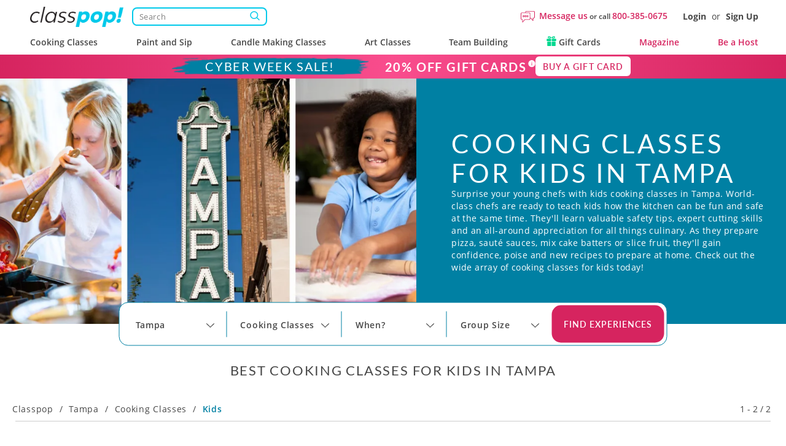

--- FILE ---
content_type: text/html; charset=UTF-8
request_url: https://www.classpop.com/tampa/cooking-classes/kids
body_size: 51794
content:
<!DOCTYPE html>
<html lang="en-us">
    <head>
            <title>Cooking Classes for Kids in Tampa | Classpop! </title>
        <meta name="description" content="Discover affordable cooking classes for kids in Tampa! All experience levels. World-class chefs. Large selection of cuisines. Seamless booking.">
    <meta charset="utf-8">
    <meta name="viewport" content="width=device-width, initial-scale=1, maximum-scale=5.0, user-scalable=yes">
    <meta http-equiv="X-UA-Compatible" content="IE=edge">
        <meta name="robots" content="noodp, noydir">
        <meta name="theme-color" content="#D7416D">
    <meta name="csrf-token" content="A0V6qGrZwgu75EDCQRoNuvpZ0xlbohfqASIwJQuQ">
    <link href="https://res.cloudinary.com" rel="preconnect">
    <link href="https://cdn-cookieyes.com" rel="preconnect">

    <link rel="canonical" href="https://www.classpop.com/tampa/cooking-classes/kids">
                    <link fetchpriority="high" rel="preload" href="https://res.cloudinary.com/hz3gmuqw6/image/upload/f_auto,q_auto,w_1000/v1737557584/classpop/media_library/hero_images/kids-cooking-classes-tampa-fl.jpg" as="image" media="(min-width: 768px)">
            <link fetchpriority="high" rel="preload" href="https://res.cloudinary.com/hz3gmuqw6/image/upload/f_auto,q_auto,w_600/v1737557584/classpop/media_library/hero_images/kids-cooking-classes-tampa-fl.jpg" as="image" media="(max-width: 767px)">
                    <meta property="fb:app_id" content="322919938601487" /> 
<meta property="og:site_name" content="Classpop!"/>
<meta property="og:title" content="Cooking Classes for Kids in Tampa"/>
<meta property="og:description" content="Discover affordable cooking classes for kids in Tampa! All experience levels. World-class chefs. Large selection of cuisines. Seamless booking."/>
<meta property="og:image" content="https://res.cloudinary.com/hz3gmuqw6/image/upload/c_fill,q_80,w_720,h_480,q_auto/v1737557584/classpop/media_library/hero_images/kids-cooking-classes-tampa-fl.jpg"/>
<meta property="og:image:width" content="720"/>
<meta property="og:image:height" content="480"/>
<meta property="og:url" content="https://www.classpop.com/tampa/cooking-classes/kids"/>
<meta property="og:type" content="website"/>    <link rel="shortcut icon" href="https://www.classpop.com/favicon.ico?v=3" />
    <link rel="apple-touch-icon" sizes="180x180" href="/assets/images/apple-icon-new-180x180.png">
    <link rel="apple-touch-icon" sizes="57x57" href="/assets/images/apple-icon-new-57x57px.png" />
    <link rel="apple-touch-icon" sizes="72x72" href="/assets/images/apple-icon-new-72x72px.png" />
    <link rel="apple-touch-icon" sizes="114x114" href="/assets/images/apple-icon-new-114x114px.png" />
    <link rel="apple-touch-icon" sizes="144x144" href="/assets/images/apple-icon-new-144x144px.png" />
    <link rel="preload" href="https://res.cloudinary.com/hz3gmuqw6/raw/upload/v1714125126/classpop/fonts/Lato-regular.woff2" as="font" type="font/woff" crossorigin/>
    <link rel="preload" href="https://res.cloudinary.com/hz3gmuqw6/raw/upload/v1714124997/classpop/fonts/open-sans.woff2" as="font" type="font/woff" crossorigin/>
                        <link rel="stylesheet" href="/assets/css/style.css?v=1763717375"/>
                      <link rel="stylesheet" href='/assets/css/header-hero-new.css?id=20ea3f9724480d69651d' />
    <style>
    .visible-xs.visible-sm.cc-filter-icon {
        display: none !important;
    }

    .toggle-mobile-filters-btn {
        display: none;
    }

    .filter {
        position: relative;
        padding: 15px 20px;
        border-radius: 15px;
        background: #fff;
    }

    .filter-top {
        margin-bottom: 17px;
        display: flex;
        align-items: center;
        justify-content: space-between;
        padding-bottom: 16px;
        border-bottom: 1px solid #ccc;
    }

    .filter-top__title {
        color: #474747;
        letter-spacing: .05em;
        font: 400 22px/26px 'Lato';
    }

    .filter-top__clear-button {
        position: relative;
        color: #D6245F;
        letter-spacing: .05em;
        font: 600 12px/16px 'Open Sans';
        padding-right: 15px;
        background: url('https://res.cloudinary.com/hz3gmuqw6/image/upload/v1662713016/classpop/new-aside-filters/close-icon.svg') no-repeat center right;
    }

    #mobileFiltersCount {
        display: none;
    }

    .filter-top__clear-button:hover {
        text-decoration: none;
        color: #D95980;
    }

    .filter-top__clear-button:focus,
    .filter-top__clear-button:focus-visible {
        outline: none;
        color: #BC154D;
        text-decoration: none;
    }

    .filter-top__clear-button b {
        font-weight: 600;
    }

    .filter__chapter {
        margin-top: 17px;
        border-bottom: 1px solid #ccc;
    }

    .filter__chapters .filter__chapter:last-child {
        border: none;
    }

    .filter-header {
        position: relative;
        margin: 0 0 17px;
        color: #474747;
        text-transform: uppercase;
        letter-spacing: .1em;
        font: 700 16px/19px 'Lato';
    }

    .filter-header__selected-value {
        display: none;
    }

    .selected-count {
        color: #D6245F;
    }

    .filter label {
        display: block;
        position: relative;
        cursor: pointer;
        margin-bottom:15px;
        -webkit-user-select: none;
        -moz-user-select: none;
        -ms-user-select: none;
        user-select: none;

        padding-left: 22px;
        color: #474747;
        letter-spacing: .05em;
        font: 400 16px/1 'Lato';
    }

    .filter__date-field {
        margin-bottom: 15px;
        max-width: 100%;
        padding: 5px 15px 5px 35px;
        border-radius: 5px;
        border: 1px solid #ccc;
        width: 100%;
        height: 34px;
        background: #fff url('https://res.cloudinary.com/hz3gmuqw6/image/upload/v1662732338/classpop/new-aside-filters/calendar-icon.svg') no-repeat center left 5px;
        box-shadow: inset 0 1px 1px rgb(0 0 0 / 8%);
        transition: border-color .15s ease-in-out, box-shadow .15s ease-in-out;
    }

    .filter__stars {
        position: relative;
        display: block;
        background: url('https://res.cloudinary.com/hz3gmuqw6/image/upload/v1662733772/classpop/new-aside-filters/stars-rating-5.svg') no-repeat 0;
        background-size: cover;
        height: 15px;
        width: 103px;
    }

    .filter__stars::after {
        content: " or more";
        position: absolute;
        right: -65px;
        bottom: -1px;
        display: block;
    }

    .filter__stars--count-2 {
        width: 40px;
    }

    .filter__stars--count-3 {
        width: 60px;
    }

    .filter__stars--count-4 {
        width: 80px;
    }

    .filter__stars--count-5 {
        content: '';
    }

    .filter__submit-btn-wrapper {
        padding-top: 10px;
    }

    .filter__submit-btn {
        margin: 0;
        display: block;
        width: 100%;
        height: 39px;
        padding: 0;
        border: 1.5px solid #D6245F;
        border-radius: 10px;
        background: #D6245F;
        color: #fff;
        text-align: center;
        letter-spacing: 0.07em;
        font: 700 14px/36px 'Lato';
    }

    .filter__submit-btn:active {
        opacity: 1;
        padding: 0;
        box-shadow: none;
    }

    .filter__submit-btn:focus,
    .filter__submit-btn:focus-visible,
    .filter__submit-btn:hover {
        opacity: 1;
        outline: none;
    }

    #filter-date label .checkmark, .filter label input[type="radio"] ~ .checkmark, .filter .select-one label .checkmark {
        border-radius: 50%;
    }

    .filter label input {
      position: absolute;
      opacity: 0;
      cursor: pointer;
      height: 0;
      width: 0;
    }

    .filter label .checkmark {
        position: absolute;
        top: 0;
        left: 0;
        height: 15px;
        width: 15px;
        background-color: #fff;
        border-radius:2px;
        border: 1px solid #666;
    }

    .filter label input:checked ~ .checkmark {
        background-color: #D6245F;
        border-color: #D6245F;
    }

    .filter label .checkmark:after {
        content: "";
        position: absolute;
        display: none;
    }

    .filter label input:checked ~ .checkmark:after {
        display: block;
    }

    .filter label .checkmark:after {
        left: 4px;
        top: 2px;
        width: 5px;
        height: 8px;
        border: solid white;
        border-width: 0 2px 2px 0;
        -webkit-transform: rotate(45deg);
        -ms-transform: rotate(45deg);
        transform: rotate(45deg);
    }

    .with-filter-icon {
        width:100%;
        display:flex;
        justify-content: space-between;
        align-items: center;
        margin-bottom: 10px;
    }

    .with-filter-icon .breadcrumb li {
        padding-bottom:0px;
    }

    .f-sort {
        width:250px;
    }

    .f-sort .dk-selected {
        background: #fff;
        line-height: 40px;
        font-weight: bold;
    }

    #filter-location .selectize-input {
        font-size: 13px;
        border: none;
        box-shadow: none;
        border-bottom: 2px solid #ccc;
    }

    .filter-header a {
        position: absolute;
        width: 100%;
        height: 100%;
        left: 0;
        top: 0;
        text-align: right;
    }

    .filter-header.list-collapsed a {
        display:block;
    }

    .filter-header a i {
        display: inline-block;
        width: 20px;
        height: 20px;
        border-radius: 4px;
        background: #ccc;
        position: relative;
    }

    .filter-header a i:after {
        color: #fff;
        content: "-";
        position: absolute;
        top: 1px;
        left: 6px;
        font-size: 20px;
        line-height: 15px;
        font-style: normal;
    }

    .filter-header a.collapsed i:after {
        content: "+";
        top: 2px;
        left: 4px;
    }

    .cc-filter-icon {
        background: white;
        padding: 3px 10px;
        border: 1px solid #d3d3d3;
        color: #333;
        border-radius: 10px;
    }

    .f-see-less, .f-see-more {
        margin-top: -10px;
        margin-bottom: 10px;
    }

    .filter .rating-stars {
        display: inline-block;
    }

    .filter .custom-date {
        position: relative;
    }

    #f-sort-by {
        background: #fff;
        margin-bottom: 0px;
    }

    @media(min-width:992px) {
        .with-filter {
            position: relative;
            display:flex;
            align-items: flex-start;
        }

        .filter-wrapper {
            flex:0 1 25%;
            margin-right:40px;
        }

        .with-filter .products {
            /*flex:0 1 100%;*/
        }

        #filter-sort {
            display:none;
        }
        /*
        .filter .collapse {
            display:initial;
        }*/
    }

    @media(min-width:993px) {
        .with-filter .products {
            flex:0 1 75%;
        }
        .filter{
            padding: 15px 10px 15px 10px;
        }
    }

    @media(max-width:1199px) {
        .filter-wrapper {
            flex:0 1 28%;
            margin-right:25px;
        }

        .with-filter-container {
            width:100%;
        }
    }

    @media(max-width: 992px) {
        .selected-count,
        .selected-filters-wrapper {
            display: none;
        }

        .toggle-mobile-filters-btn {
            position: fixed;
            z-index: 20;
            bottom: 20px;
            left: 50%;
            display: block;
            height: 40px;
            padding: 0 22px 0 47px;
            border: 1.5px solid #D6245F;
            border-radius: 20px;
            background: #D6245F url('https://res.cloudinary.com/hz3gmuqw6/image/upload/v1662808587/classpop/new-aside-filters/mobile-filters-icon.svg') no-repeat center left 21px;
            color: #fff;
            text-align: center;
            letter-spacing: .03em;
            font: 600 14px/37px 'Lato';
            transform: translateX(-50%);
        }

        .toggle-mobile-filters-btn:focus-visible {
            outline: none;
        }

        .filter-wrapper {
            position: fixed;
            z-index: 1000;
            bottom: -100%;
            left: 0;
            width: 100%;
            margin: 0;
            max-height: 494px;
            transition: bottom .5s;
        }

        .filter-wrapper.open {
            bottom: 0;
        }

        .filter {
            position: relative;
            z-index: 21;
            border-radius: 15px 15px 0 0;
            padding: 20px 30px 20px 40px;
        }

        .filter-top {
            padding-right: 10px;
            margin: 0;
        }

        .filter-top__clear-button {
            padding: 0;
            background: transparent;
        }

        #mobileFiltersCount {
            display: inline-block;
        }

        .filter-top__title {
            font-weight: 600;
        }

        .filter-top__title .close-filter {
            display: none;
        }

        .collapsed .filter-header__selected-value {
            display: -webkit-box;
        }

        .filter-header__selected-value {
            position: absolute;
            top: 18px;
            left: 14px;
            color: grey;
            font: 400 12px/16px 'Open Sans';
            text-transform: capitalize;
            overflow: hidden;
            -webkit-box-orient: vertical;
            text-overflow: ellipsis;
            -webkit-line-clamp: 1;
            text-align: left;
            letter-spacing: 0;
        }

        a[data-target="#filter-rating"] .filter-header__selected-value,
        a[data-target="#filter-duration"] .filter-header__selected-value {
            text-transform: lowercase;
        }

        .filter__chapters {
            padding-right: 10px;
            max-height: 359px;
            overflow: auto;
        }

        .filter__chapters::-webkit-scrollbar,
        .filter__chapters::-webkit-scrollbar-track,
        .filter__chapters::-webkit-scrollbar-thumb {
            width: 0;
        }

        .filter__chapter {
            margin-top: 20px;
        }
        .filter-header {
            margin-bottom: 20px;
        }

        .filter label {
            margin-bottom: 16px;
        }

        .filter label .checkmark {
            background: #FFFFFF;
            border: 1px solid #CCCCCC;
            width: 14px;
            height: 14px;
            top: 50%;
            transform: translateY(-50%);
        }

        .filter label .checkmark:after {
            left: 50%;
            top: 50%;
            transform: translate(-50%, -50%) rotate(45deg);
        }

        .filter #filter-sort label input:checked ~ .checkmark,
        .filter #filter-cuisine label input:checked ~ .checkmark,
        .filter #filter-classtype label input:checked ~ .checkmark,
        .filter #filter-price label input:checked ~ .checkmark,
        .filter #filter-date label input:checked ~ .checkmark,
        .filter #filter-rating label input:checked ~ .checkmark,
        .filter #filter-duration label input:checked ~ .checkmark {
            background: #FFFFFF;
            border-color: #CCCCCC;
        }

        .filter #filter-sort label .checkmark:after,
        .filter #filter-cuisine label .checkmark:after,
        .filter #filter-classtype label .checkmark:after,
        .filter #filter-price label .checkmark:after,
        .filter #filter-date label .checkmark:after,
        .filter #filter-rating label .checkmark:after,
        .filter #filter-duration label .checkmark:after {
            position: absolute;
            top: 1px;
            left: 1px;
            display: block;
            width: 10px;
            height: 10px;
            border-radius: 50%;
            transform: none;
            border: none;
        }

        .filter #filter-sort label input:checked ~ .checkmark:after,
        .filter #filter-cuisine label input:checked ~ .checkmark:after,
        .filter #filter-classtype label input:checked ~ .checkmark:after,
        .filter #filter-price label input:checked ~ .checkmark:after,
        .filter #filter-date label input:checked ~ .checkmark:after,
        .filter #filter-rating label input:checked ~ .checkmark:after,
        .filter #filter-duration label input:checked ~ .checkmark:after {
            background: #BC154D;
        }

        .filter-header a {
            display:block;
        }

        .filter-icon {
            width:45px;
            height:45px;
            background-image: url('https://res.cloudinary.com/hz3gmuqw6/image/upload/v1599750962/filter-icon_r9ktsn.png'), linear-gradient(to right, rgba(255, 255, 255, 1), rgba(255, 255, 255, 1));
            background-size: 45%, contain;
            background-position: center;
            background-repeat: no-repeat;
        }

        .close-filter {
            width:22px;
            height:22px;
            display:inline-block;
            background: url('https://res.cloudinary.com/hz3gmuqw6/image/upload/v1599750962/filter-close_oqtw17.png') no-repeat center center;
        }
    }

    @media(max-width:500px) {
        .filter {
            margin: 0 0 auto auto;
            height: 100%;
        }
    }
    .filter-option-inactive{
        color: gray !important;
        pointer-events: none;
    }
</style>
        <style>
        .meal-card__price{
            text-align: right;
        }
        .product_type__fees{
            display: block;
            color: #707070;
            font: 400 12px / 16px 'Open Sans';
            text-align: right;
        }
            </style>
            <style>
                                    .hero_image_inline{
                        flex: 1 1 45%;
                    }
                    .hero_image_inline img{
                        object-fit: cover;
                        object-position: top;
                        width: 100%;
                        height: 100%;
                    }
                    @media(min-width:769px) and (max-width:1199px) {
                        .header-hero-block__info{
                            min-height: auto;
                        }
                    }
                    @media (min-width: 991px){
                        .header-hero-block__info{
                            padding-right: 20px !important;
                            padding-top: 0px;
                            padding-bottom: 0px;
                            justify-content: center;
                        }
                    }
                    @media (min-width: 1200px){
                        .hero_image_inline{
                            flex: 0 1 810px;
                        }
                        .hero_image_inline img{
                            max-height: 400px;
                        }
                    }
                    @media (min-width: 1440px){
                        .hero_image_inline{
                            flex: 0 0 810px;
                        }
                        .header-hero-block__title, .header-hero-block__description{
                            max-width: 770px !important;
                        }
                    }
                                #search-filters-container.sf-fixed {
                    position: static;
                    background-color: transparent;
                }
                @media (max-width: 601px){
                    .header-hero-block__image{
                        background-image: url(https://res.cloudinary.com/hz3gmuqw6/image/upload/f_auto,q_auto,w_600/v1737557584/classpop/media_library/hero_images/kids-cooking-classes-tampa-fl.jpg) !important;
                        background-position: center;
                        background-size: cover;
                    }
                }
            </style>
            <link rel="stylesheet" href='/assets/css/category_page_2023.css?id=6c2951d7e455411758d2' />
    <style>
        .similar-exp-header{
            margin: 40px 0px;
            text-align: center;
            font-family: 'Lato';
            text-transform: uppercase;
            letter-spacing: 0.05em;
        }
        .meal-card__description, .meal-card__title{
            -webkit-box-orient: vertical;
        }
        @media(min-width: 1200px) {body{padding-top: 128px;}#banner-custom{top:88px;}}
        @media (min-width: 992px) {
            .filter-wrapper {
                position: sticky;
                top: 128px;
            }
            .filter__inputs-wrapper {
                max-height: 880px;
                overflow-y: scroll;
                overflow-x: hidden;
                padding-right: 10px
            }
            .filter__inputs-wrapper::-webkit-scrollbar {
                width: 5px
            }
            .filter__inputs-wrapper::-webkit-scrollbar-track {
                width: 5px;
                border-radius: 5px;
                background-color: transparent
            }
            .filter__inputs-wrapper::-webkit-scrollbar-thumb {
                width: 5px;
                border-radius: 5px;
                background-color: #c4c4c4
            }
        }
        @media (max-width: 768px) {
            .other-classes--description{
                padding-bottom: 0px;
            }
        }
        @media (min-width: 768px) {
            .about-us__picture{
                display: none;
            }
            .about-us {
                height: 330px;
            }
            .about-us__title{
                text-align: center;
            }
        }
        @media (min-width: 992px) {
            .about-us__picture{
                display: block;
                flex-grow: 0;
            }
            .about-us__title{
                text-align: left;
                font: 400 32px / 32px Lato;
            }
            .about-us {
                height: 400px;
            }
        }
        @media (min-width: 1440px) {
            .about-us {
                height: 510px;
            }
            .about-us__picture {
                flex: 0 1 690px;
            }
            .about-us__title{
                font: 400 42px / 50px Lato;
            }
            .about-us__item{
                margin-bottom: 24px;
            }
        }
    </style>
    <script type="text/javascript">
        var gmaps_key = "AIzaSyA277EzUhyaaipmZy9__t3vscU6QWyxcJI";
        var current_country = "usa";
        window.dataLayer = window.dataLayer || [];
                function gtag(){dataLayer.push(arguments);}
        gtag("consent", "default", {
            ad_storage: "denied",
            ad_user_data: "denied",
            ad_personalization: "denied",
            analytics_storage: "denied",
            functionality_storage: "denied",
            personalization_storage: "denied",
            security_storage: "granted",
            wait_for_update: 2000,
            region: ['AT', 'BE', 'BG', 'CY', 'CZ', 'DE', 'DK', 'EE', 'ES', 'FI', 'FR', 'GB', 'GR', 'HR', 'HU', 'IE', 'IS', 'IT', 'LI', 'LT', 'LU', 'LV', 'MT', 'NL', 'NO', 'PL', 'PT', 'RO', 'SE', 'SI', 'SK', 'UA', "UK", "CH"]
        });
        gtag("set", "ads_data_redaction", true);
        gtag("set", "url_passthrough", true);
    </script>
        <!-- End Google Analytics -->
            <meta name="google-site-verification" content="s0EUptwTeqVJQn8fqh4GR6BLF0nU2Q1DT956tcdOBZg" />
                            <!-- Google Tag Manager -->
            <script>window.addEventListener("load", function(ev){(function(w,d,s,l,i){w[l]=w[l]||[];w[l].push({'gtm.start':
                        new Date().getTime(),event:'gtm.js'});var f=d.getElementsByTagName(s)[0],
                    j=d.createElement(s),dl=l!='dataLayer'?'&l='+l:'';j.async=true;j.src=
                    'https://www.googletagmanager.com/gtm.js?id='+i+dl;f.parentNode.insertBefore(j,f);
                })(window,document,'script','dataLayer','GTM-MFFWH4J');});</script>
            <!-- End Google Tag Manager -->
                <script>
        function etrack(category, action, label, value, send_to) {
            window.dataLayer = window.dataLayer || [];
            dataLayer.push({
                'event' : "OLD " + action,
                'event_category' : category,
                'event_label': label,
                'is_custom_tracking': 'old'
            });
        }

        function awtrack(slug, data) {
            return false;
            data = data || {};
            if(typeof gtag != 'undefined' && typeof AW_TRACKING_CODE != 'undefined') {
                data.send_to = AW_TRACKING_CODE+'/'+slug;
                gtag('event', 'conversion', data);
            } else {
                console.log('AdWords conversion tracking');
            }
        }

        function gtmTrack(category, action, label){
            window.dataLayer = window.dataLayer || [];
            dataLayer.push({
                'event' : action,
                'event_category' : category,
                'event_label': label,
                'is_custom_tracking': 'y'
            });
        }
    </script>
        </head>
    <body data-type="wb" class="   holiday-season-banner" data-region-code="">
        <div id="content-main">
            <div class="hidden">
    <svg xmlns="http://www.w3.org/2000/svg" xmlns:xlink="http://www.w3.org/1999/xlink" width="0" height="0">
                                                                            </svg>
</div>
                            <nav id="new-navbar" class="navbar navbar-default navbar-fixed-top text-bold " role="navigation">
    <div class="container header-wrapper">
        <div class='header-top-section'>
            <div class="navbar-logo">
                <a href="#" class="mobile-menu-toggle" title="Menu">
                    <div></div>
                    <div></div>
                    <div></div>
                </a>
                <a href="https://www.classpop.com">
                    <img width="160" src="https://res.cloudinary.com/hz3gmuqw6/image/upload/f_auto,q_auto/v1584958565/classpop/Group_2_2x" alt="Classpop! Thousands of cooking classes, paint and sip events, team building activities & more">
                </a>

                <div class='search-nav-wrapper'>
                    <form action='https://www.classpop.com/search'>
                        <input type='hidden' name='type' value=''>
                        <div class="__relative">
                            <input class="search-nav-input" aria-label="Search" autocomplete="off" type='text' name='s' value='' placeholder='Search'>
                            <span class="search-nav-input--btn"></span>
                        </div>
                    </form>
                </div>
            </div>
            <div class="navbar-right-section">
                <div class="mobile-icons visible-xs">
                    <div class="mob-search-field">
                        <svg width='19' height="17" role="img" style="vertical-align: middle;"><use href="/assets/images/svg_sprite.svg?v=1#svg_icon_search" xlink:href="/assets/images/svg_sprite.svg?v=1#svg_icon_search"></use></svg>
                    </div>
                    <a href="https://www.classpop.com/contact" aria-label="Message Us">
                        <span style="display: none !important;">Message Us</span>
                        <svg width='22' height="22" role="img" style="vertical-align: middle;"><use href="/assets/images/svg_sprite.svg?v=1#svg_icon_message" xlink:href="/assets/images/svg_sprite.svg?v=1#svg_icon_message"></use></svg>
                    </a>
                                        <a href="#" data-toggle="modal" data-target="#modal-login" aria-label="Login">
                        <span style="display: none !important;">Login</span>
                        <svg width='19' height="19" role="img" style="vertical-align: middle;"><use href="/assets/images/svg_sprite.svg?v=1#svg_icon_login" xlink:href="/assets/images/svg_sprite.svg?v=1#svg_icon_login"></use></svg>
                    </a>
                                    </div>
                                <div class='navbar-questions hidden-xs'>
                    <svg width='23' height="23" role="img" style="margin-right: 7px;"><use href="/assets/images/svg_sprite.svg?v=1#svg_icon_message" xlink:href="/assets/images/svg_sprite.svg?v=1#svg_icon_message"></use></svg>
                    <div class="message-us" style="line-height: 38px;">
                        <a href="https://www.classpop.com/contact">Message us</a>
                        or call
                        <a href="tel:+1800-385-0675">800-385-0675</a>
                    </div>
                </div>
                <div class='navbar-user hidden-xs'>
                                        <a href="#" data-toggle="modal" data-target="#modal-login">Login</a> <span>or</span> <a href="#" data-toggle="modal" data-target="#modal-signup">Sign Up</a>
                                    </div>
            </div>
        </div>
        <div class="navbar-menu">
            <ul id="main-menu" class="short-items-list usa">
                                <li class="top-level has-items">
                    <i class="mobile-next-level"></i>
                    <a href="#">Cooking Classes</a>
                    <div class="menu-level menu-first-level menu-cc">
                        <ul>
                            <li class='search-menu-box'><input type="text" class='search-menu' aria-label="Search cities" placeholder='Search cities'></li>
                                                            
                                                                                                                                                                                                                                            <li class='hidden only-searchable'>
                                            <a data-href="https://www.classpop.com/albuquerque/cooking-classes">Albuquerque</a>
                                        </li>
                                                                    
                                                                                                                                                                                                                                            <li class='hidden only-searchable'>
                                            <a data-href="https://www.classpop.com/ann-arbor/cooking-classes">Ann Arbor</a>
                                        </li>
                                                                    
                                                                                                                                                                
                                                                                                                                                                                                                                            <li class='hidden only-searchable'>
                                            <a data-href="https://www.classpop.com/asheville/cooking-classes">Asheville</a>
                                        </li>
                                                                    
                                                                                                                                                                                                    
                                                                                <li>
                                            <a href="https://www.classpop.com/atlanta/cooking-classes">Atlanta</a>
                                        </li>
                                                                                                            
                                                                                                                                                        <li class='hidden only-searchable subarea--link'>
                                                <a data-href="https://www.classpop.com/buckhead/cooking-classes">Buckhead</a>
                                            </li>
                                                                                                                                                                                                            
                                                                                <li>
                                            <a href="https://www.classpop.com/austin/cooking-classes">Austin</a>
                                        </li>
                                                                                                            
                                                                                                                                                                                                                                            <li class='hidden only-searchable'>
                                            <a data-href="https://www.classpop.com/baltimore/cooking-classes">Baltimore</a>
                                        </li>
                                                                    
                                                                                                                                                                                                                                            <li class='hidden only-searchable'>
                                            <a data-href="https://www.classpop.com/baton-rouge/cooking-classes">Baton Rouge</a>
                                        </li>
                                                                    
                                                                                                                                                                                                    
                                                                                <li>
                                            <a href="https://www.classpop.com/bay-area/cooking-classes">Bay Area</a>
                                        </li>
                                                                                    <li>
                                                <a href="https://www.classpop.com/san-francisco/cooking-classes" style="padding-left: 35px;font-weight: 500;">San Francisco</a>
                                            </li>
                                                                                                            
                                                                                                                                                                                                                                    <li class='hidden only-searchable subarea--link'>
                                                <a data-href="https://www.classpop.com/east-bay/cooking-classes">East Bay</a>
                                            </li>
                                                                                                                                                                <li class='hidden only-searchable subarea--link'>
                                                <a data-href="https://www.classpop.com/marin-county/cooking-classes">Marin County</a>
                                            </li>
                                                                                                                                                                <li class='hidden only-searchable subarea--link'>
                                                <a data-href="https://www.classpop.com/south-bay-peninsula/cooking-classes">South Bay &amp; Peninsula</a>
                                            </li>
                                                                                                                                                                                                                                                    <li class='hidden only-searchable'>
                                            <a data-href="https://www.classpop.com/boca-raton/cooking-classes">Boca Raton</a>
                                        </li>
                                                                    
                                                                                                                                                                                                                                            <li class='hidden only-searchable'>
                                            <a data-href="https://www.classpop.com/boise/cooking-classes">Boise</a>
                                        </li>
                                                                    
                                                                                                                                                                                                    
                                                                                <li>
                                            <a href="https://www.classpop.com/boston/cooking-classes">Boston</a>
                                        </li>
                                                                                                            
                                                                                                                                                        <li class='hidden only-searchable subarea--link'>
                                                <a data-href="https://www.classpop.com/cambridge/cooking-classes">Cambridge</a>
                                            </li>
                                                                                                                                                                <li class='hidden only-searchable subarea--link'>
                                                <a data-href="https://www.classpop.com/boston-proper/cooking-classes">Boston Proper</a>
                                            </li>
                                                                                                                                                                <li class='hidden only-searchable subarea--link'>
                                                <a data-href="https://www.classpop.com/newton/cooking-classes">Newton</a>
                                            </li>
                                                                                                                                                                                                                                                    <li class='hidden only-searchable'>
                                            <a data-href="https://www.classpop.com/boulder/cooking-classes">Boulder</a>
                                        </li>
                                                                    
                                                                                                                                                                
                                                                                                                                                                                                                                            <li class='hidden only-searchable'>
                                            <a data-href="https://www.classpop.com/charleston/cooking-classes">Charleston</a>
                                        </li>
                                                                    
                                                                                                                                                                                                    
                                                                                <li>
                                            <a href="https://www.classpop.com/charlotte/cooking-classes">Charlotte</a>
                                        </li>
                                                                                                            
                                                                                                                                                                                                                                            <li class='hidden only-searchable'>
                                            <a data-href="https://www.classpop.com/chattanooga/cooking-classes">Chattanooga</a>
                                        </li>
                                                                    
                                                                                                                                                                                                    
                                                                                <li>
                                            <a href="https://www.classpop.com/chicago/cooking-classes">Chicago</a>
                                        </li>
                                                                                                            
                                                                                                                                                                                                                                    <li class='hidden only-searchable subarea--link'>
                                                <a data-href="https://www.classpop.com/downtown-chicago/cooking-classes">Downtown Chicago</a>
                                            </li>
                                                                                                                                                                <li class='hidden only-searchable subarea--link'>
                                                <a data-href="https://www.classpop.com/north-chicago/cooking-classes">Northern Suburbs</a>
                                            </li>
                                                                                                                                                                        
                                                                                                                                                                
                                                                                                                                                                                                                                            <li class='hidden only-searchable'>
                                            <a data-href="https://www.classpop.com/colorado-springs/cooking-classes">Colorado Springs</a>
                                        </li>
                                                                    
                                                                                                                                                                
                                                                                                                                                                                                    
                                                                                <li>
                                            <a href="https://www.classpop.com/dallas/cooking-classes">Dallas</a>
                                        </li>
                                                                                                            
                                                                                                                                                                
                                                                                                                                                                                                    
                                                                                <li>
                                            <a href="https://www.classpop.com/denver/cooking-classes">Denver</a>
                                        </li>
                                                                                                            
                                                                                                                                                                
                                                                                                                                                                                                                                            <li class='hidden only-searchable'>
                                            <a data-href="https://www.classpop.com/detroit/cooking-classes">Detroit</a>
                                        </li>
                                                                    
                                                                                                                                                                
                                                                                                                                                                
                                                                                                                                                                
                                                                                                                                                                
                                                                                                                                                                                                                                            <li class='hidden only-searchable'>
                                            <a data-href="https://www.classpop.com/fort-lauderdale/cooking-classes">Fort Lauderdale</a>
                                        </li>
                                                                    
                                                                                                                                                                                                                                            <li class='hidden only-searchable'>
                                            <a data-href="https://www.classpop.com/fort-worth/cooking-classes">Fort Worth</a>
                                        </li>
                                                                    
                                                                                                                                                                
                                                                                                                                                                
                                                                                                                                                                                                                                            <li class='hidden only-searchable'>
                                            <a data-href="https://www.classpop.com/glendale-az/cooking-classes">Glendale, AZ</a>
                                        </li>
                                                                    
                                                                                                                                                                                                                                            <li class='hidden only-searchable'>
                                            <a data-href="https://www.classpop.com/grand-rapids/cooking-classes">Grand Rapids</a>
                                        </li>
                                                                    
                                                                                                                                                                                                    
                                                                                <li>
                                            <a href="https://www.classpop.com/houston/cooking-classes">Houston</a>
                                        </li>
                                                                                                            
                                                                                                                                                                
                                                                                                                                                                                                                                            <li class='hidden only-searchable'>
                                            <a data-href="https://www.classpop.com/indianapolis/cooking-classes">Indianapolis</a>
                                        </li>
                                                                    
                                                                                                                                                                                                                                            <li class='hidden only-searchable'>
                                            <a data-href="https://www.classpop.com/jacksonville/cooking-classes">Jacksonville</a>
                                        </li>
                                                                    
                                                                                                                                                                                                                                            <li class='hidden only-searchable'>
                                            <a data-href="https://www.classpop.com/kansas-city/cooking-classes">Kansas City</a>
                                        </li>
                                                                    
                                                                                                                                                                
                                                                                                                                                                                                                                            <li class='hidden only-searchable'>
                                            <a data-href="https://www.classpop.com/las-vegas/cooking-classes">Las Vegas</a>
                                        </li>
                                                                    
                                                                                                                                                                
                                                                                                                                                                                                    
                                                                                <li>
                                            <a href="https://www.classpop.com/los-angeles/cooking-classes">Los Angeles</a>
                                        </li>
                                                                                                            
                                                                                                                                                        <li class='hidden only-searchable subarea--link'>
                                                <a data-href="https://www.classpop.com/pasadena/cooking-classes">Pasadena</a>
                                            </li>
                                                                                                                                                                <li class='hidden only-searchable subarea--link'>
                                                <a data-href="https://www.classpop.com/mid-city-area/cooking-classes">Mid-City Area</a>
                                            </li>
                                                                                                                                                                <li class='hidden only-searchable subarea--link'>
                                                <a data-href="https://www.classpop.com/hollywood-area/cooking-classes">Hollywood Area</a>
                                            </li>
                                                                                                                                                                <li class='hidden only-searchable subarea--link'>
                                                <a data-href="https://www.classpop.com/santa-monica/cooking-classes">Santa Monica</a>
                                            </li>
                                                                                                                                                                <li class='hidden only-searchable subarea--link'>
                                                <a data-href="https://www.classpop.com/culver-city/cooking-classes">Culver City</a>
                                            </li>
                                                                                                                                                                <li class='hidden only-searchable subarea--link'>
                                                <a data-href="https://www.classpop.com/west-los-angeles/cooking-classes">West Los Angeles</a>
                                            </li>
                                                                                                                                                                <li class='hidden only-searchable subarea--link'>
                                                <a data-href="https://www.classpop.com/south-bay-los-angeles/cooking-classes">South Bay Los Angeles</a>
                                            </li>
                                                                                                                                                                <li class='hidden only-searchable subarea--link'>
                                                <a data-href="https://www.classpop.com/san-fernando-valley/cooking-classes">San Fernando Valley</a>
                                            </li>
                                                                                                                                                                <li class='hidden only-searchable subarea--link'>
                                                <a data-href="https://www.classpop.com/downtown-los-angeles/cooking-classes">Downtown Los Angeles</a>
                                            </li>
                                                                                                                                                                                                                                                                                                                                <li class='hidden only-searchable'>
                                            <a data-href="https://www.classpop.com/louisville/cooking-classes">Louisville</a>
                                        </li>
                                                                    
                                                                                                                                                                                                                                            <li class='hidden only-searchable'>
                                            <a data-href="https://www.classpop.com/memphis/cooking-classes">Memphis</a>
                                        </li>
                                                                    
                                                                                                                                                                                                    
                                                                                <li>
                                            <a href="https://www.classpop.com/miami/cooking-classes">Miami</a>
                                        </li>
                                                                                                            
                                                                                                                                                                                                                                            <li class='hidden only-searchable'>
                                            <a data-href="https://www.classpop.com/milwaukee/cooking-classes">Milwaukee</a>
                                        </li>
                                                                    
                                                                                                                                                                                                    
                                                                                <li>
                                            <a href="https://www.classpop.com/minneapolis/cooking-classes">Minneapolis</a>
                                        </li>
                                                                                                            
                                                                                                                                                                                                                                            <li class='hidden only-searchable'>
                                            <a data-href="https://www.classpop.com/napa/cooking-classes">Napa</a>
                                        </li>
                                                                    
                                                                                                                                                                                                                                            <li class='hidden only-searchable'>
                                            <a data-href="https://www.classpop.com/naperville/cooking-classes">Naperville</a>
                                        </li>
                                                                    
                                                                                                                                                                                                    
                                                                                <li>
                                            <a href="https://www.classpop.com/nashville/cooking-classes">Nashville</a>
                                        </li>
                                                                                                            
                                                                                                                                                                
                                                                                                                                                                                                                                            <li class='hidden only-searchable'>
                                            <a data-href="https://www.classpop.com/new-jersey/cooking-classes">New Jersey</a>
                                        </li>
                                                                    
                                                                                                                                                                                                                                                                                                                                                                                            <li class='hidden only-searchable subarea--link'>
                                                <a data-href="https://www.classpop.com/jersey-city/cooking-classes">Jersey City</a>
                                            </li>
                                                                                                                                                                                                            
                                                                                <li>
                                            <a href="https://www.classpop.com/new-orleans/cooking-classes">New Orleans</a>
                                        </li>
                                                                                                            
                                                                                                                                                                
                                                                                                                                                                                                    
                                                                                <li>
                                            <a href="https://www.classpop.com/nyc/cooking-classes">NYC</a>
                                        </li>
                                                                                                            
                                                                                                                                                        <li class='hidden only-searchable subarea--link'>
                                                <a data-href="https://www.classpop.com/brooklyn/cooking-classes">Brooklyn</a>
                                            </li>
                                                                                                                                                                <li class='hidden only-searchable subarea--link'>
                                                <a data-href="https://www.classpop.com/manhattan/cooking-classes">Manhattan</a>
                                            </li>
                                                                                                                                                                <li class='hidden only-searchable subarea--link'>
                                                <a data-href="https://www.classpop.com/queens/cooking-classes">Queens</a>
                                            </li>
                                                                                                                                                                                                                                                                                                                                                                                                            
                                                                                                                                                                
                                                                                                                                                                
                                                                                                                                                                                                                                            <li class='hidden only-searchable'>
                                            <a data-href="https://www.classpop.com/orange-county/cooking-classes">Orange County</a>
                                        </li>
                                                                    
                                                                                                                                                        <li class='hidden only-searchable subarea--link'>
                                                <a data-href="https://www.classpop.com/huntington-beach/cooking-classes">Huntington Beach</a>
                                            </li>
                                                                                                                                                                <li class='hidden only-searchable subarea--link'>
                                                <a data-href="https://www.classpop.com/newport-beach/cooking-classes">Newport Beach</a>
                                            </li>
                                                                                                                                                                <li class='hidden only-searchable subarea--link'>
                                                <a data-href="https://www.classpop.com/irvine/cooking-classes">Irvine</a>
                                            </li>
                                                                                                                                                                <li class='hidden only-searchable subarea--link'>
                                                <a data-href="https://www.classpop.com/costa-mesa/cooking-classes">Costa Mesa</a>
                                            </li>
                                                                                                                                                                                                                                                    <li class='hidden only-searchable'>
                                            <a data-href="https://www.classpop.com/orlando/cooking-classes">Orlando</a>
                                        </li>
                                                                    
                                                                                                                                                                
                                                                                                                                                                                                    
                                                                                <li>
                                            <a href="https://www.classpop.com/philadelphia/cooking-classes">Philadelphia</a>
                                        </li>
                                                                                                            
                                                                                                                                                                                                                                            <li class='hidden only-searchable'>
                                            <a data-href="https://www.classpop.com/phoenix/cooking-classes">Phoenix</a>
                                        </li>
                                                                    
                                                                                                                                                                                                                                                                                                                        <li class='hidden only-searchable'>
                                            <a data-href="https://www.classpop.com/pittsburgh/cooking-classes">Pittsburgh</a>
                                        </li>
                                                                    
                                                                                                                                                                                                    
                                                                                <li>
                                            <a href="https://www.classpop.com/portland/cooking-classes">Portland</a>
                                        </li>
                                                                                                            
                                                                                                                                                                                                                                            <li class='hidden only-searchable'>
                                            <a data-href="https://www.classpop.com/raleigh/cooking-classes">Raleigh</a>
                                        </li>
                                                                    
                                                                                                                                                                                                                                            <li class='hidden only-searchable'>
                                            <a data-href="https://www.classpop.com/reno/cooking-classes">Reno</a>
                                        </li>
                                                                    
                                                                                                                                                                                                                                            <li class='hidden only-searchable'>
                                            <a data-href="https://www.classpop.com/sacramento/cooking-classes">Sacramento</a>
                                        </li>
                                                                    
                                                                                                                                                                                                                                            <li class='hidden only-searchable'>
                                            <a data-href="https://www.classpop.com/salt-lake-city/cooking-classes">Salt Lake City</a>
                                        </li>
                                                                    
                                                                                                                                                                                                                                            <li class='hidden only-searchable'>
                                            <a data-href="https://www.classpop.com/san-antonio/cooking-classes">San Antonio</a>
                                        </li>
                                                                    
                                                                                                                                                                                                    
                                                                                <li>
                                            <a href="https://www.classpop.com/san-diego/cooking-classes">San Diego</a>
                                        </li>
                                                                                                            
                                                                                                                                                        <li class='hidden only-searchable subarea--link'>
                                                <a data-href="https://www.classpop.com/downtown-san-diego/cooking-classes">Downtown San Diego</a>
                                            </li>
                                                                                                                                                                <li class='hidden only-searchable subarea--link'>
                                                <a data-href="https://www.classpop.com/carlsbad-oceanside/cooking-classes">Carlsbad &amp; Oceanside</a>
                                            </li>
                                                                                                                                                                <li class='hidden only-searchable subarea--link'>
                                                <a data-href="https://www.classpop.com/east-san-diego/cooking-classes">East San Diego</a>
                                            </li>
                                                                                                                                                                <li class='hidden only-searchable subarea--link'>
                                                <a data-href="https://www.classpop.com/la-jolla-pacific-beach/cooking-classes">La Jolla &amp; Pacific Beach</a>
                                            </li>
                                                                                                                                                                                                            
                                                                                                                                                     <li class='hidden only-searchable'>
                                            <a data-href="https://www.classpop.com/san-jose/cooking-classes">San Jose</a>
                                        </li>
                                                                    
                                                                                                                                                                                                                                            <li class='hidden only-searchable'>
                                            <a data-href="https://www.classpop.com/santa-barbara/cooking-classes">Santa Barbara</a>
                                        </li>
                                                                    
                                                                                                                                                                
                                                                                                                                                                
                                                                                                                                                                
                                                                                                                                                                                                                                            <li class='hidden only-searchable'>
                                            <a data-href="https://www.classpop.com/scottsdale/cooking-classes">Scottsdale</a>
                                        </li>
                                                                    
                                                                                                                                                                                                                                            <li class='hidden only-searchable'>
                                            <a data-href="https://www.classpop.com/seattle/cooking-classes">Seattle</a>
                                        </li>
                                                                    
                                                                                                                                                                                                                                    <li class='hidden only-searchable subarea--link'>
                                                <a data-href="https://www.classpop.com/downtown-seattle/cooking-classes">Downtown Seattle</a>
                                            </li>
                                                                                                                                                                <li class='hidden only-searchable subarea--link'>
                                                <a data-href="https://www.classpop.com/west-seattle/cooking-classes">West Seattle</a>
                                            </li>
                                                                                                                                                                                                                                            <li class='hidden only-searchable subarea--link'>
                                                <a data-href="https://www.classpop.com/south-seattle/cooking-classes">South Seattle</a>
                                            </li>
                                                                                                                                                                        
                                                                                                                                                                
                                                                                                                                                                                                                                            <li class='hidden only-searchable'>
                                            <a data-href="https://www.classpop.com/st-louis/cooking-classes">St. Louis</a>
                                        </li>
                                                                    
                                                                                                                                                                                                                                            <li class='hidden only-searchable'>
                                            <a data-href="https://www.classpop.com/st-petersburg/cooking-classes">St. Petersburg</a>
                                        </li>
                                                                    
                                                                                                                                                                                                                                            <li class='hidden only-searchable'>
                                            <a data-href="https://www.classpop.com/tampa/cooking-classes">Tampa</a>
                                        </li>
                                                                    
                                                                                                                                                                
                                                                                                                                                                                                                                            <li class='hidden only-searchable'>
                                            <a data-href="https://www.classpop.com/tucson/cooking-classes">Tucson</a>
                                        </li>
                                                                    
                                                                                                                                                                
                                                                                                                                                                                                    
                                                                                <li>
                                            <a href="https://www.classpop.com/washington-dc/cooking-classes">Washington, D.C.</a>
                                        </li>
                                                                                                            
                                                                                                                                                        <li class='hidden only-searchable subarea--link'>
                                                <a data-href="https://www.classpop.com/dc/cooking-classes">DC</a>
                                            </li>
                                                                                                                                                                <li class='hidden only-searchable subarea--link'>
                                                <a data-href="https://www.classpop.com/northern-virginia/cooking-classes">Northern Virginia</a>
                                            </li>
                                                                                                                                                                                                                                            <li class='hidden only-searchable subarea--link'>
                                                <a data-href="https://www.classpop.com/montgomery-county/cooking-classes">Montgomery County</a>
                                            </li>
                                                                                                                                                                <li class='hidden only-searchable subarea--link'>
                                                <a data-href="https://www.classpop.com/prince-georges-county/cooking-classes">Prince George&#039;s County</a>
                                            </li>
                                                                                                                                                                                                                                            <li class='hidden only-searchable subarea--link'>
                                                <a data-href="https://www.classpop.com/anne-arundel-county/cooking-classes">Anne Arundel County</a>
                                            </li>
                                                                                                                                                                                                                                                    <li class='hidden only-searchable'>
                                            <a data-href="https://www.classpop.com/west-palm-beach/cooking-classes">West Palm Beach</a>
                                        </li>
                                                                    
                                                                                                                                                                
                                                                                                                                                                                                                                                                                            <li class='hidden only-searchable'>
                                        <a style="font-weight: 500;" data-href="https://www.classpop.com/es/barcelona/cooking-classes">Barcelona</a>
                                    </li>
                                                                                                                                                                                            <li class='hidden only-searchable'>
                                        <a style="font-weight: 500;" data-href="https://www.classpop.com/uk/birmingham/cooking-classes">Birmingham</a>
                                    </li>
                                                                                                                                <li class='hidden only-searchable'>
                                        <a style="font-weight: 500;" data-href="https://www.classpop.com/it/bologna/cooking-classes">Bologna</a>
                                    </li>
                                                                                                                                                                                                                                                        <li class='hidden only-searchable'>
                                        <a style="font-weight: 500;" data-href="https://www.classpop.com/ca/calgary/cooking-classes">Calgary</a>
                                    </li>
                                                                                                                                <li class='hidden only-searchable'>
                                        <a style="font-weight: 500;" data-href="https://www.classpop.com/mx/cancun/cooking-classes">Cancun</a>
                                    </li>
                                                                                                                                <li class='hidden only-searchable'>
                                        <a style="font-weight: 500;" data-href="https://www.classpop.com/ae/dubai/cooking-classes">Dubai</a>
                                    </li>
                                                                                                                                <li class='hidden only-searchable'>
                                        <a style="font-weight: 500;" data-href="https://www.classpop.com/uk/edinburgh/cooking-classes">Edinburgh</a>
                                    </li>
                                                                                                                                <li class='hidden only-searchable'>
                                        <a style="font-weight: 500;" data-href="https://www.classpop.com/ca/edmonton/cooking-classes">Edmonton</a>
                                    </li>
                                                                                                                                <li class='hidden only-searchable'>
                                        <a style="font-weight: 500;" data-href="https://www.classpop.com/it/florence/cooking-classes">Florence</a>
                                    </li>
                                                                                                                                                                                            <li class='hidden only-searchable'>
                                        <a style="font-weight: 500;" data-href="https://www.classpop.com/ca/hamilton/cooking-classes">Hamilton</a>
                                    </li>
                                                                                                                                                                                                                                                        <li class='hidden only-searchable'>
                                        <a style="font-weight: 500;" data-href="https://www.classpop.com/pt/lisbon/cooking-classes">Lisbon</a>
                                    </li>
                                                                                                                                                                                            <li class='hidden only-searchable'>
                                        <a style="font-weight: 500;" data-href="https://www.classpop.com/uk/london/cooking-classes">London</a>
                                    </li>
                                                                                                                                                                                            <li class='hidden only-searchable'>
                                        <a style="font-weight: 500;" data-href="https://www.classpop.com/es/madrid/cooking-classes">Madrid</a>
                                    </li>
                                                                                                                                <li class='hidden only-searchable'>
                                        <a style="font-weight: 500;" data-href="https://www.classpop.com/uk/manchester/cooking-classes">Manchester</a>
                                    </li>
                                                                                                                                <li class='hidden only-searchable'>
                                        <a style="font-weight: 500;" data-href="https://www.classpop.com/au/melbourne/cooking-classes">Melbourne</a>
                                    </li>
                                                                                                                                <li class='hidden only-searchable'>
                                        <a style="font-weight: 500;" data-href="https://www.classpop.com/mx/mexico-city/cooking-classes">Mexico City</a>
                                    </li>
                                                                                                                                <li class='hidden only-searchable'>
                                        <a style="font-weight: 500;" data-href="https://www.classpop.com/it/milan/cooking-classes">Milan</a>
                                    </li>
                                                                                                                                <li class='hidden only-searchable'>
                                        <a style="font-weight: 500;" data-href="https://www.classpop.com/ca/mississauga/cooking-classes">Mississauga</a>
                                    </li>
                                                                                                                                                                                                                                                        <li class='hidden only-searchable'>
                                        <a style="font-weight: 500;" data-href="https://www.classpop.com/ca/ottawa/cooking-classes">Ottawa</a>
                                    </li>
                                                                                                                                <li class='hidden only-searchable'>
                                        <a style="font-weight: 500;" data-href="https://www.classpop.com/fr/paris/cooking-classes">Paris</a>
                                    </li>
                                                                                                                                <li class='hidden only-searchable'>
                                        <a style="font-weight: 500;" data-href="https://www.classpop.com/mx/playa-del-carmen/cooking-classes">Playa Del Carmen</a>
                                    </li>
                                                                                                                                                                                            <li class='hidden only-searchable'>
                                        <a style="font-weight: 500;" data-href="https://www.classpop.com/ca/richmond/cooking-classes">Richmond</a>
                                    </li>
                                                                                                                                <li class='hidden only-searchable'>
                                        <a style="font-weight: 500;" data-href="https://www.classpop.com/it/rome/cooking-classes">Rome</a>
                                    </li>
                                                                                                                                                                                            <li class='hidden only-searchable'>
                                        <a style="font-weight: 500;" data-href="https://www.classpop.com/it/sicily/cooking-classes">Sicily</a>
                                    </li>
                                                                                                                                <li class='hidden only-searchable'>
                                        <a style="font-weight: 500;" data-href="https://www.classpop.com/it/siena/cooking-classes">Siena</a>
                                    </li>
                                                                                                                                <li class='hidden only-searchable'>
                                        <a style="font-weight: 500;" data-href="https://www.classpop.com/ca/surrey/cooking-classes">Surrey</a>
                                    </li>
                                                                                                                                <li class='hidden only-searchable'>
                                        <a style="font-weight: 500;" data-href="https://www.classpop.com/ca/toronto/cooking-classes">Toronto</a>
                                    </li>
                                                                                                                                <li class='hidden only-searchable'>
                                        <a style="font-weight: 500;" data-href="https://www.classpop.com/ca/vancouver/cooking-classes">Vancouver</a>
                                    </li>
                                                                                                                                <li class='hidden only-searchable'>
                                        <a style="font-weight: 500;" data-href="https://www.classpop.com/it/venice/cooking-classes">Venice</a>
                                    </li>
                                                                                                                                                                                    <li>
                                    <a href="https://www.classpop.com/ca">Canada</a>
                                </li>
                                <li class='hidden only-searchable'>
                                    <a href="https://www.classpop.com/uk">United Kingdom</a>
                                </li>
                                                        <li>
                                <a href="https://www.classpop.com/markets">International Markets</a>
                            </li>
                            <li>
                                <a href="https://www.classpop.com/in-person-cooking-classes-with-top-chefs" style="color:#d6245f;font-size: 14.5px;letter-spacing: 0.03em;">See All Cities</a>
                            </li>
                        </ul>
                    </div>
                </li>
                                    <li class="top-level has-items">
                        <i class="mobile-next-level"></i>
                        <a href="#">Paint and Sip</a>
                        <div class="menu-level menu-first-level menu-paint-and-sip">
                            <ul>
                                <li class='search-menu-box'><input type="text" class='search-menu' aria-label="Search cities" placeholder='Search cities'></li>
                                                                                                                                                                                                                                                                                                                                                                    <li class='hidden only-searchable'>
                                                <a data-href="https://www.classpop.com/appleton/paint-and-sip">Appleton</a>
                                            </li>
                                                                                                                                                                                                                                                                                                        <li>
                                                <a href="https://www.classpop.com/atlanta/paint-and-sip">Atlanta</a>
                                            </li>
                                                                                                                                                                                                                                    <li class='hidden only-searchable'>
                                                <a data-href="https://www.classpop.com/austin/paint-and-sip">Austin</a>
                                            </li>
                                                                                                                                                                                                                                    <li class='hidden only-searchable'>
                                                <a data-href="https://www.classpop.com/baltimore/paint-and-sip">Baltimore</a>
                                            </li>
                                                                                                                                                                                                                                                                                                        <li class='hidden only-searchable'>
                                                <a data-href="https://www.classpop.com/bay-area/paint-and-sip">Bay Area</a>
                                            </li>
                                                                                                                                                                                                                                                                                                        <li class='hidden only-searchable'>
                                                <a data-href="https://www.classpop.com/boise/paint-and-sip">Boise</a>
                                            </li>
                                                                                                                                                                                                                                    <li class='hidden only-searchable'>
                                                <a data-href="https://www.classpop.com/boston/paint-and-sip">Boston</a>
                                            </li>
                                                                                                                                                                                                                                                                                                                                                                                                                                                <li class='hidden only-searchable'>
                                                <a data-href="https://www.classpop.com/charlotte/paint-and-sip">Charlotte</a>
                                            </li>
                                                                                                                                                                                                                                                                                                        <li>
                                                <a href="https://www.classpop.com/chicago/paint-and-sip">Chicago</a>
                                            </li>
                                                                                                                                                                                                                                    <li class='hidden only-searchable'>
                                                <a data-href="https://www.classpop.com/cincinnati/paint-and-sip">Cincinnati</a>
                                            </li>
                                                                                                                                                                                                                                                                                                        <li class='hidden only-searchable'>
                                                <a data-href="https://www.classpop.com/colorado-springs/paint-and-sip">Colorado Springs</a>
                                            </li>
                                                                                                                                                                                                                                    <li class='hidden only-searchable'>
                                                <a data-href="https://www.classpop.com/columbus/paint-and-sip">Columbus</a>
                                            </li>
                                                                                                                                                                                                                                    <li class='hidden only-searchable'>
                                                <a data-href="https://www.classpop.com/dallas/paint-and-sip">Dallas</a>
                                            </li>
                                                                                                                                                                                                                                    <li class='hidden only-searchable'>
                                                <a data-href="https://www.classpop.com/danville/paint-and-sip">Danville</a>
                                            </li>
                                                                                                                                                                                                                                    <li class='hidden only-searchable'>
                                                <a data-href="https://www.classpop.com/denver/paint-and-sip">Denver</a>
                                            </li>
                                                                                                                                                                                                                                                                                                        <li class='hidden only-searchable'>
                                                <a data-href="https://www.classpop.com/detroit/paint-and-sip">Detroit</a>
                                            </li>
                                                                                                                                                                                                                                    <li class='hidden only-searchable'>
                                                <a data-href="https://www.classpop.com/elk-grove/paint-and-sip">Elk Grove</a>
                                            </li>
                                                                                                                                                                                                                                    <li class='hidden only-searchable'>
                                                <a data-href="https://www.classpop.com/federal-way/paint-and-sip">Federal Way</a>
                                            </li>
                                                                                                                                                                                                                                    <li class='hidden only-searchable'>
                                                <a data-href="https://www.classpop.com/fishkill/paint-and-sip">Fishkill</a>
                                            </li>
                                                                                                                                                                                                                                                                                                        <li class='hidden only-searchable'>
                                                <a data-href="https://www.classpop.com/fort-lauderdale/paint-and-sip">Fort Lauderdale</a>
                                            </li>
                                                                                                                                                                                                                                                                                                                                                                                                                                                                                                                    <li class='hidden only-searchable'>
                                                <a data-href="https://www.classpop.com/grand-rapids/paint-and-sip">Grand Rapids</a>
                                            </li>
                                                                                                                                                                                                                                    <li class='hidden only-searchable'>
                                                <a data-href="https://www.classpop.com/houston/paint-and-sip">Houston</a>
                                            </li>
                                                                                                                                                                                                                                                                                                        <li class='hidden only-searchable'>
                                                <a data-href="https://www.classpop.com/indianapolis/paint-and-sip">Indianapolis</a>
                                            </li>
                                                                                                                                                                                                                                    <li class='hidden only-searchable'>
                                                <a data-href="https://www.classpop.com/jacksonville/paint-and-sip">Jacksonville</a>
                                            </li>
                                                                                                                                                                                                                                    <li class='hidden only-searchable'>
                                                <a data-href="https://www.classpop.com/kansas-city/paint-and-sip">Kansas City</a>
                                            </li>
                                                                                                                                                                                                                                    <li class='hidden only-searchable'>
                                                <a data-href="https://www.classpop.com/kenosha/paint-and-sip">Kenosha</a>
                                            </li>
                                                                                                                                                                                                                                    <li class='hidden only-searchable'>
                                                <a data-href="https://www.classpop.com/las-vegas/paint-and-sip">Las Vegas</a>
                                            </li>
                                                                                                                                                                                                                                                                                                        <li>
                                                <a href="https://www.classpop.com/los-angeles/paint-and-sip">Los Angeles</a>
                                            </li>
                                                                                                                                                                                                                                    <li class='hidden only-searchable'>
                                                <a data-href="https://www.classpop.com/louisville/paint-and-sip">Louisville</a>
                                            </li>
                                                                                                                                                                                                                                    <li class='hidden only-searchable'>
                                                <a data-href="https://www.classpop.com/memphis/paint-and-sip">Memphis</a>
                                            </li>
                                                                                                                                                                                                                                    <li class='hidden only-searchable'>
                                                <a data-href="https://www.classpop.com/miami/paint-and-sip">Miami</a>
                                            </li>
                                                                                                                                                                                                                                    <li class='hidden only-searchable'>
                                                <a data-href="https://www.classpop.com/milwaukee/paint-and-sip">Milwaukee</a>
                                            </li>
                                                                                                                                                                                                                                    <li class='hidden only-searchable'>
                                                <a data-href="https://www.classpop.com/minneapolis/paint-and-sip">Minneapolis</a>
                                            </li>
                                                                                                                                                                                                                                                                                                                                                                            <li class='hidden only-searchable'>
                                                <a data-href="https://www.classpop.com/nashville/paint-and-sip">Nashville</a>
                                            </li>
                                                                                                                                                                                                                                    <li class='hidden only-searchable'>
                                                <a data-href="https://www.classpop.com/new-braunfels/paint-and-sip">New Braunfels</a>
                                            </li>
                                                                                                                                                                                                                                    <li class='hidden only-searchable'>
                                                <a data-href="https://www.classpop.com/new-jersey/paint-and-sip">New Jersey</a>
                                            </li>
                                                                                                                                                                                                                                                                                                        <li class='hidden only-searchable'>
                                                <a data-href="https://www.classpop.com/norfolk/paint-and-sip">Norfolk</a>
                                            </li>
                                                                                                                                                                                                                                    <li>
                                                <a href="https://www.classpop.com/nyc/paint-and-sip">NYC</a>
                                            </li>
                                                                                                                                                                                                                                    <li class='hidden only-searchable'>
                                                <a data-href="https://www.classpop.com/oklahoma-city/paint-and-sip">Oklahoma City</a>
                                            </li>
                                                                                                                                                                                                                                                                                                                                                                            <li class='hidden only-searchable'>
                                                <a data-href="https://www.classpop.com/orange-county/paint-and-sip">Orange County</a>
                                            </li>
                                                                                                                                                                                                                                    <li class='hidden only-searchable'>
                                                <a data-href="https://www.classpop.com/orlando/paint-and-sip">Orlando</a>
                                            </li>
                                                                                                                                                                                                                                                                                                        <li class='hidden only-searchable'>
                                                <a data-href="https://www.classpop.com/philadelphia/paint-and-sip">Philadelphia</a>
                                            </li>
                                                                                                                                                                                                                                    <li class='hidden only-searchable'>
                                                <a data-href="https://www.classpop.com/phoenix/paint-and-sip">Phoenix</a>
                                            </li>
                                                                                                                                                                                                                                    <li class='hidden only-searchable'>
                                                <a data-href="https://www.classpop.com/pittsburgh/paint-and-sip">Pittsburgh</a>
                                            </li>
                                                                                                                                                                                                                                    <li class='hidden only-searchable'>
                                                <a data-href="https://www.classpop.com/portland/paint-and-sip">Portland</a>
                                            </li>
                                                                                                                                                                                                                                    <li class='hidden only-searchable'>
                                                <a data-href="https://www.classpop.com/raleigh/paint-and-sip">Raleigh</a>
                                            </li>
                                                                                                                                                                                                                                                                                                        <li class='hidden only-searchable'>
                                                <a data-href="https://www.classpop.com/sacramento/paint-and-sip">Sacramento</a>
                                            </li>
                                                                                                                                                                                                                                    <li class='hidden only-searchable'>
                                                <a data-href="https://www.classpop.com/salt-lake-city/paint-and-sip">Salt Lake City</a>
                                            </li>
                                                                                                                                                                                                                                    <li class='hidden only-searchable'>
                                                <a data-href="https://www.classpop.com/san-antonio/paint-and-sip">San Antonio</a>
                                            </li>
                                                                                                                                                                                                                                    <li>
                                                <a href="https://www.classpop.com/san-diego/paint-and-sip">San Diego</a>
                                            </li>
                                                                                                                                                                                                                                    <li class='hidden only-searchable'>
                                                <a data-href="https://www.classpop.com/san-francisco/paint-and-sip">San Francisco</a>
                                            </li>
                                                                                                                                                                                                                                                                                                                                                                                                                                                                                                                                                                                        <li class='hidden only-searchable'>
                                                <a data-href="https://www.classpop.com/scottsdale/paint-and-sip">Scottsdale</a>
                                            </li>
                                                                                                                                                                                                                                    <li class='hidden only-searchable'>
                                                <a data-href="https://www.classpop.com/seattle/paint-and-sip">Seattle</a>
                                            </li>
                                                                                                                                                                                                                                                                                                                                                                                                                                                <li class='hidden only-searchable'>
                                                <a data-href="https://www.classpop.com/st-petersburg/paint-and-sip">St. Petersburg</a>
                                            </li>
                                                                                                                                                                                                                                    <li class='hidden only-searchable'>
                                                <a data-href="https://www.classpop.com/tampa/paint-and-sip">Tampa</a>
                                            </li>
                                                                                                                                                                                                                                                                                                        <li class='hidden only-searchable'>
                                                <a data-href="https://www.classpop.com/tucson/paint-and-sip">Tucson</a>
                                            </li>
                                                                                                                                                                                                                                    <li class='hidden only-searchable'>
                                                <a data-href="https://www.classpop.com/tyler/paint-and-sip">Tyler</a>
                                            </li>
                                                                                                                                                                                                                                    <li class='hidden only-searchable'>
                                                <a data-href="https://www.classpop.com/washington-dc/paint-and-sip">Washington, D.C.</a>
                                            </li>
                                                                                                                                                                                                                                    <li class='hidden only-searchable'>
                                                <a data-href="https://www.classpop.com/west-palm-beach/paint-and-sip">West Palm Beach</a>
                                            </li>
                                                                                                                                                                                                                <li>
                                    <a href="https://www.classpop.com/paint-and-sip" style="color:#d6245f;font-size: 14.5px;letter-spacing: 0.03em;">See All Cities</a>
                                </li>
                            </ul>
                        </div>
                    </li>
                                                    <li class="top-level">
                        <a href="https://www.classpop.com/candle-making-classes">Candle Making Classes</a>
                    </li>
















                                                                        <li class="top-level has-items top-level--large">
                            <i class="mobile-next-level"></i>
                            <a href="#">Art Classes</a>
                            <div class="menu-level menu-first-level">
                                <ul>
                                    <li>
                                        <a href="https://www.classpop.com/photography-classes">Photography Classes</a>
                                    </li>
                                    <li>
                                        <a href="https://www.classpop.com/pottery-classes">Pottery Classes</a>
                                    </li>
                                    <li>
                                        <a href="https://www.classpop.com/art-classes" style="color:#d6245f;font-size: 14.5px;letter-spacing: 0.03em;">See All Art Classes</a>
                                    </li>
                                </ul>
                            </div>


















                        </li>
                



























































                                <li class='top-level'>
                    <a href="https://www.classpop.com/team-building-activities"> Team Building</a>
                </li>
                                <li class='top-level'>
                    <a href="https://www.classpop.com/gift-cards"><svg style="vertical-align: text-top;" width='16' height="16" role="img"><use href="/assets/images/svg_sprite.svg?v=1#gc_icon_menu" xlink:href="/assets/images/svg_sprite.svg?v=1#gc_icon_menu"></use></svg> Gift Cards</a>
                </li>
                <li class='top-level right-menu right-position'>
                    <a href="https://www.classpop.com/magazine">Magazine</a>
                </li>
                <li class='top-level right-menu'>
                    <a href="https://www.classpop.com/be-a-host">Be a Host</a>
                </li>
                                    <li class="top-level visible-xs">
                        <a href="#" data-toggle="modal" data-target="#modal-login"><i class="fa fa-user"></i> Login</a>
                    </li>
                            </ul>
        </div>
    </div>
    <div class='search-nav-wrapper search-nav-wrapper--mobile'>
        <form action='https://www.classpop.com/search'>
            <input type='hidden' name='type' value=''>
            <div class="__relative">
                <input class="search-nav-input" aria-label="Search" autocomplete="off" type='text' name='s' value='' placeholder='Search'>
                <span class="search-nav-input--btn"></span>
            </div>
        </form>
    </div>
        </nav>
        <a
        id="banner-custom"
        class=' holiday-deal-new holiday_type_3'
         href="https://www.classpop.com/gift-cards" onclick="etrack('Top banner', 'Click', 'Buy a gift card')"     >
                    <div class="banner-body text-center">
                                <div class="blocks blocks--desktop">
                    <div class="block--title">Cyber Week Sale!</div>
                    <div class="block--message">20% OFF GIFT CARDS<span class="block--message--info"><div class="block--message--info-modal" style="display: none;">Receive 20% off any gift card purchased for a value of $50 or more.</div></span></div>
                    <span class="block--divider"></span>
                    <span class="block--recommended">Recommended by:</span>
                    <span class="block--recommended-img"></span>
                    <span class="block--buy-gift-card">BUY A GIFT CARD</span>
                </div>
                <div class="blocks blocks--mobile" style="display: none;">
                    <div class="blocks--mobile--left">
                                                    <div class="block--title">Cyber Week Sale!</div>
                                                    <div class="block--message">20% OFF</div>
                            <div class="block--message block--message--bottom">GIFT CARDS OF $50 OR MORE<span class="block--message--info" style="display: none;"></span><div class="block--message--info-modal" style="display: none;">Receive 20% off any gift card purchased for a value of $50 or more.</div></div>
                    </div>
                    <div class="blocks--mobile--right">
                        <span class="block--buy-gift-card">GIFT CARDS ></span>
                    </div>
                </div>
                    <style>
                        @media (max-width: 480px) and (min-width: 280px) {
                                                        body.with-banner.holiday-season-banner,body.holiday-season-banner{
                                padding-top: 227px !important;
                            }
                            body.holiday-season-banner.search-section-open{
                                padding-top: 272px !important;
                            }
                            
                            #banner-custom.holiday-deal-new .blocks--desktop {
                                display: block;
                            }
                            .blocks--desktop .block--recommended,
                            .blocks--desktop .block--recommended-img {
                                display: inline-block !important;
                                height: 24px !important;
                            }
                            #banner-custom.holiday-deal-new .blocks--desktop .block--recommended {
                                vertical-align: top;
                            }
                            #banner-custom.holiday-deal-new .blocks--desktop .block--message {
                                margin-bottom: 4px;
                                font: 400 26px / 26px 'Lato Bold';
                            }
                            body:not(.top_banner_short) #banner-custom.holiday-deal-new .blocks--desktop .banner-body,
                            body:not(.top_banner_short) #banner-custom.holiday-deal-new {
                                height: 164px;
                            }
                            body:not(.top_banner_short) #banner-custom.holiday-deal-new .blocks--desktop .block--buy-gift-card{
                                display: block;
                                font: 600 16px / 24px 'Lato';
                                max-width: 360px;
                                margin: 0 auto;
                            }
                            #banner-custom.holiday-deal-new .block--message--info-modal{
                                right: 0px;
                            }
                            #banner-custom.holiday-deal-new .block--message--info-modal::before{
                                left:272.5px
                            }
                            body:not(.top_banner_short) #banner-custom.holiday-deal-new .block--title{
                                width: 100%;
                                max-width: 374px;
                                font: 400 18px / 40px 'Lato';
                            }

                        }
                        @media (max-width:480px){
                            .top_banner_short #banner-custom.holiday-deal-new{
                                background-color:#d6245f;
                                background-repeat:no-repeat;
                                background-position:center;
                                background-size:cover;
                                background-image:url('https://res.cloudinary.com/hz3gmuqw6/image/upload/v1732285795/classpop/icons/holiday_2024/holiday_bg_menu_new.png')
                            }
                            .top_banner_short #banner-custom.holiday-deal-new, .top_banner_short #banner-custom.holiday-deal-new .banner-body{
                                height:40px
                            }
                            .top_banner_short #banner-custom.holiday-deal-new .blocks{
                                display:none!important
                            }
                            .top_banner_short #banner-custom.holiday-deal-new .blocks--mobile{
                                display:flex!important;
                                flex-direction:row!important;
                                gap: 8px;
                            }
                            .top_banner_short #banner-custom.holiday-deal-new .block--buy-gift-card{
                                display:block;
                                font:600 13px/16px Lato;
                                padding:6px 0
                            }
                            .top_banner_short #banner-custom.holiday-deal-new .block--title{
                                background:url('https://res.cloudinary.com/hz3gmuqw6/image/upload/v1698738673/classpop/icons/holiday/Vector_15.svg') center 1px no-repeat!important;
                                color:#d6245f;
                                font:400 14px/18px Lato;
                                height:18px;
                                width:140px
                            }
                            .top_banner_short #banner-custom.holiday-deal-new .block--message{
                                font:400 14px/18px Lato;
                                text-transform:uppercase;
                                text-align:left;
                                padding-left:5px
                            }
                            .top_banner_short #banner-custom.holiday-deal-new .blocks--mobile--left{
                                display:grid;
                                grid-template-columns:1fr 85px
                            }
                            .top_banner_short #banner-custom.holiday-deal-new.holiday-deal-new.holiday_type_1 .blocks--mobile--left{
                                grid-template-columns:1fr 75px
                            }
                            .top_banner_short #banner-custom.holiday-deal-new .blocks--mobile--right{
                                width:110px
                            }
                            .top_banner_short #banner-custom.holiday-deal-new .block--message--bottom{
                                grid-column-start:1;
                                grid-column-end:3;
                                padding-left:20px
                            }
                            .top_banner_short #banner-custom.holiday-deal-new.holiday_type_1 .block--title{
                                padding-left:10px;
                                margin-left: 25px;
                            }
                            .top_banner_short #banner-custom.holiday-deal-new.holiday_type_2 .block--title,
                            .top_banner_short #banner-custom.holiday-deal-new.holiday_type_3 .block--title,
                            .top_banner_short #banner-custom.holiday-deal-new.holiday_type_4 .block--title{
                                font:600 12px/20px Lato;
                                letter-spacing:.02em;
                                background-size:cover!important;
                                width:156px;
                                padding-left:9px
                            }
                            .top_banner_short #banner-custom.holiday-deal-new.holiday_type_4 .block--title{
                                font:600 13px/18px Lato;
                                letter-spacing:.08em
                            }
                        }
                        @media (max-width:380px){
                            .top_banner_short  #banner-custom.holiday-deal-new .blocks--mobile--right{
                                width:90px
                            }
                            .top_banner_short #banner-custom.holiday-deal-new .block--buy-gift-card{
                                font:600 11px/16px Lato
                            }
                            #banner-custom.holiday-deal-new .block--recommended-img{
                                width: 200px;
                            }
                        }
                    </style>
                            </div>
            <style>
                                body:not(.body-loaded) .holiday-gift-banner__label, body:not(.body-loaded) .block--message--info, body:not(.body-loaded) #banner-custom.holiday-deal-new .block--title, body:not(.body-loaded) #banner-custom.holiday-deal-new .block--recommended-img{
                    background: none !important;
                }
                #search-filters-container.sf-fixed {
                    top: 126px !important;
                }

                @media (max-width: 991px) {
                    #search-filters-container.sf-fixed {
                        top: 96px !important;
                    }
                }
            </style>
            </a>
            
            
                            <div class="header-hero-block">

  <div class="header-hero-block__main">
    <div class="header-hero-block__info">
      <h1 class="header-hero-block__title">Cooking Classes for Kids in Tampa</h1>
                    <p class="header-hero-block__subtitle">Discover cooking classes for kids with top-rated chefs in Tampa.</p>
            <p class="header-hero-block__description">Surprise your young chefs with kids cooking classes in Tampa. World-class chefs are ready to teach kids how the kitchen can be fun and safe at the same time. They&#039;ll learn valuable safety tips, expert cutting skills and an all-around appreciation for all things culinary. As they prepare pizza, sauté sauces, mix cake batters or slice fruit, they&#039;ll gain confidence, poise and new recipes to prepare at home. Check out the wide array of cooking classes for kids today!</p>
            </div>
          <picture class="hero_image_inline">
          <source srcset="https://res.cloudinary.com/hz3gmuqw6/image/upload/f_auto,q_auto,w_1000/v1737557584/classpop/media_library/hero_images/kids-cooking-classes-tampa-fl.jpg" media="(min-width: 768px)">
          <img src="https://res.cloudinary.com/hz3gmuqw6/image/upload/f_auto,q_auto,w_600/v1737557584/classpop/media_library/hero_images/kids-cooking-classes-tampa-fl.jpg" alt="View the collection of cooking classes for Kids in Tampa, FL">
      </picture>
      </div>

  <div class="header-hero-block__filters">
    <div id="search-filters-container">
    <div id="search-filters">
        <form method="GET" action="" id="select-filters-form" class="text-left mealfilters ">
                                  <div class="select-filters-form-wrapper">
                <select name="location" aria-label="Select City" id="location-option" class="location-select" >
                    <option value=''>Select City</option>
                    <option value='online' >Online Experiences</option>
                                                                                            <option data-data='{"class":"country-au", "city": "Adelaide", "state": "", "cities" : ""}' value='adelaide' >Adelaide</option>
                                                                                                                                                                                                                                                                                <option data-data='{"class":"country-usa", "city": "Albuquerque", "state": "NM", "cities" : ""}' value='albuquerque' >Albuquerque</option>
                                                                                                                                                                                                            <option data-data='{"class":"country-usa", "city": "Ann Arbor", "state": "MI", "cities" : ""}' value='ann-arbor' >Ann Arbor</option>
                                                                                                                                                                                                            <option data-data='{"class":"country-usa", "city": "Appleton", "state": "WI", "cities" : ""}' value='appleton' >Appleton</option>
                                                                                                                                                                                                            <option data-data='{"class":"country-usa", "city": "Asheville", "state": "NC", "cities" : ""}' value='asheville' >Asheville</option>
                                                                                                                                                                                                            <option data-data='{"class":"country-usa", "city": "Atlanta", "state": "GA", "cities" : "Buckhead"}' value='atlanta' >Atlanta</option>
                                                                                                                                        <option data-data='{"class":"subarea country-usa", "city": "Atlanta", "state": "GA", "cities" : ""}' value='buckhead'  >Buckhead</option>
                                                                                                                                                                                                                    <option data-data='{"class":"country-usa", "city": "Austin", "state": "TX", "cities" : ""}' value='austin' >Austin</option>
                                                                                                                                                                                                            <option data-data='{"class":"country-usa", "city": "Baltimore", "state": "MD", "cities" : ""}' value='baltimore' >Baltimore</option>
                                                                                                                                                                                                            <option data-data='{"class":"country-es", "city": "Barcelona", "state": "", "cities" : ""}' value='barcelona' >Barcelona</option>
                                                                                                                                                                                                            <option data-data='{"class":"country-usa", "city": "Baton Rouge", "state": "LA", "cities" : ""}' value='baton-rouge' >Baton Rouge</option>
                                                                                                                                                                                                            <option data-data='{"class":"country-usa", "city": "San Francisco", "state": "CA", "cities" : "Oakland East Bay Marin County South Bay &amp; Peninsula"}' value='bay-area' >Bay Area</option>
                                                                                                                                        <option data-data='{"class":"subarea country-usa", "city": "Bay Area", "state": "CA", "cities" : ""}' value='oakland'  >Oakland</option>
                                                                                                                                                <option data-data='{"class":"subarea country-usa", "city": "San Francisco", "state": "CA", "cities" : ""}' value='east-bay'  >East Bay</option>
                                                                                                                                                <option data-data='{"class":"subarea country-usa", "city": "San Francisco", "state": "CA", "cities" : ""}' value='marin-county'  >Marin County</option>
                                                                                                                                                <option data-data='{"class":"subarea country-usa", "city": "San Francisco", "state": "CA", "cities" : ""}' value='south-bay-peninsula'  >South Bay &amp; Peninsula</option>
                                                                                                                                                                                                                                                                                        <option data-data='{"class":"country-uk", "city": "Birmingham", "state": "", "cities" : ""}' value='birmingham' >Birmingham</option>
                                                                                                                                                                                                            <option data-data='{"class":"country-usa", "city": "Boca Raton", "state": "FL", "cities" : ""}' value='boca-raton' >Boca Raton</option>
                                                                                                                                                                                                            <option data-data='{"class":"country-usa", "city": "Boise", "state": "ID", "cities" : ""}' value='boise' >Boise</option>
                                                                                                                                                                                                            <option data-data='{"class":"country-it", "city": "Bologna", "state": "", "cities" : ""}' value='bologna' >Bologna</option>
                                                                                                                                                                                                            <option data-data='{"class":"country-usa", "city": "Boston", "state": "MA", "cities" : "Cambridge Boston Proper Newton"}' value='boston' >Boston</option>
                                                                                                                                        <option data-data='{"class":"subarea country-usa", "city": "Boston", "state": "MA", "cities" : ""}' value='cambridge'  >Cambridge</option>
                                                                                                                                                <option data-data='{"class":"subarea country-usa", "city": "Boston", "state": "MA", "cities" : ""}' value='boston-proper'  >Boston Proper</option>
                                                                                                                                                <option data-data='{"class":"subarea country-usa", "city": "Boston", "state": "MA", "cities" : ""}' value='newton'  >Newton</option>
                                                                                                                                                                                                                    <option data-data='{"class":"country-usa", "city": "Boulder", "state": "CO", "cities" : ""}' value='boulder' >Boulder</option>
                                                                                                                                                                                                                                                                                                                                                                                                                        <option data-data='{"class":"country-ca", "city": "Calgary", "state": "Alberta", "cities" : ""}' value='calgary' >Calgary</option>
                                                                                                                                                                                                            <option data-data='{"class":"country-mx", "city": "Cancun", "state": "", "cities" : ""}' value='cancun' >Cancun</option>
                                                                                                                                                                                                            <option data-data='{"class":"country-usa", "city": "Charleston", "state": "SC", "cities" : ""}' value='charleston' >Charleston</option>
                                                                                                                                                                                                            <option data-data='{"class":"country-usa", "city": "Charlotte", "state": "NC", "cities" : ""}' value='charlotte' >Charlotte</option>
                                                                                                                                                                                                            <option data-data='{"class":"country-usa", "city": "Chattanooga", "state": "TN", "cities" : ""}' value='chattanooga' >Chattanooga</option>
                                                                                                                                                                                                            <option data-data='{"class":"country-usa", "city": "Chicago", "state": "IL", "cities" : "Western Suburbs Downtown Chicago Northern Suburbs"}' value='chicago' >Chicago</option>
                                                                                                                                        <option data-data='{"class":"subarea country-usa", "city": "Chicago", "state": "IL", "cities" : ""}' value='western-suburbs'  >Western Suburbs</option>
                                                                                                                                                <option data-data='{"class":"subarea country-usa", "city": "Chicago", "state": "IL", "cities" : ""}' value='downtown-chicago'  >Downtown Chicago</option>
                                                                                                                                                <option data-data='{"class":"subarea country-usa", "city": "Chicago", "state": "IL", "cities" : ""}' value='north-chicago'  >Northern Suburbs</option>
                                                                                                                                                                                                                    <option data-data='{"class":"country-usa", "city": "Cincinnati", "state": "OH", "cities" : ""}' value='cincinnati' >Cincinnati</option>
                                                                                                                                                                                                            <option data-data='{"class":"country-usa", "city": "West Chester", "state": "OH", "cities" : ""}' value='cleveland' >Cleveland</option>
                                                                                                                                                                                                            <option data-data='{"class":"country-usa", "city": "Colorado Springs", "state": "CO", "cities" : ""}' value='colorado-springs' >Colorado Springs</option>
                                                                                                                                                                                                            <option data-data='{"class":"country-usa", "city": "Columbus", "state": "OH", "cities" : ""}' value='columbus' >Columbus</option>
                                                                                                                                                                                                            <option data-data='{"class":"country-usa", "city": "Dallas", "state": "TX", "cities" : ""}' value='dallas' >Dallas</option>
                                                                                                                                                                                                            <option data-data='{"class":"country-usa", "city": "Danville", "state": "CA", "cities" : ""}' value='danville' >Danville</option>
                                                                                                                                                                                                            <option data-data='{"class":"country-usa", "city": "Denver", "state": "CO", "cities" : ""}' value='denver' >Denver</option>
                                                                                                                                                                                                                                                                                <option data-data='{"class":"country-usa", "city": "Detroit", "state": "MI", "cities" : ""}' value='detroit' >Detroit</option>
                                                                                                                                                                                                            <option data-data='{"class":"country-ae", "city": "Dubai", "state": "", "cities" : ""}' value='dubai' >Dubai</option>
                                                                                                                                                                                                            <option data-data='{"class":"country-uk", "city": "Edinburgh", "state": "", "cities" : ""}' value='edinburgh' >Edinburgh</option>
                                                                                                                                                                                                            <option data-data='{"class":"country-ca", "city": "Edmonton", "state": "AB", "cities" : ""}' value='edmonton' >Edmonton</option>
                                                                                                                                                                                                            <option data-data='{"class":"country-usa", "city": "Elk Grove", "state": "CA", "cities" : ""}' value='elk-grove' >Elk Grove</option>
                                                                                                                                                                                                            <option data-data='{"class":"country-usa", "city": "Federal Way", "state": "WA", "cities" : ""}' value='federal-way' >Federal Way</option>
                                                                                                                                                                                                            <option data-data='{"class":"country-usa", "city": "Fishkill", "state": "NY", "cities" : ""}' value='fishkill' >Fishkill</option>
                                                                                                                                                                                                            <option data-data='{"class":"country-it", "city": "Florence", "state": "", "cities" : ""}' value='florence' >Florence</option>
                                                                                                                                                                                                                                                                                <option data-data='{"class":"country-usa", "city": "Fort Lauderdale", "state": "FL", "cities" : ""}' value='fort-lauderdale' >Fort Lauderdale</option>
                                                                                                                                                                                                            <option data-data='{"class":"country-usa", "city": "Fort Worth", "state": "TX", "cities" : ""}' value='fort-worth' >Fort Worth</option>
                                                                                                                                                                                                                                                                                                                                                                                                                        <option data-data='{"class":"country-usa", "city": "Glendale, AZ", "state": "AZ", "cities" : ""}' value='glendale-az' >Glendale, AZ</option>
                                                                                                                                                                                                            <option data-data='{"class":"country-usa", "city": "Grand Rapids", "state": "MI", "cities" : ""}' value='grand-rapids' >Grand Rapids</option>
                                                                                                                                                                                                            <option data-data='{"class":"country-ca", "city": "Hamilton", "state": "ON", "cities" : ""}' value='hamilton' >Hamilton</option>
                                                                                                                                                                                                            <option data-data='{"class":"country-hk", "city": "Hong Kong", "state": "", "cities" : ""}' value='hong-kong' >Hong Kong</option>
                                                                                                                                                                                                            <option data-data='{"class":"country-usa", "city": "Houston", "state": "TX", "cities" : ""}' value='houston' >Houston</option>
                                                                                                                                                                                                            <option data-data='{"class":"country-usa", "city": "Hudson", "state": "NY", "cities" : ""}' value='hudson-valley' >Hudson</option>
                                                                                                                                                                                                            <option data-data='{"class":"country-usa", "city": "Indianapolis", "state": "IN", "cities" : ""}' value='indianapolis' >Indianapolis</option>
                                                                                                                                                                                                            <option data-data='{"class":"country-usa", "city": "Jacksonville", "state": "FL", "cities" : ""}' value='jacksonville' >Jacksonville</option>
                                                                                                                                                                                                            <option data-data='{"class":"country-usa", "city": "Kansas City", "state": "MO", "cities" : ""}' value='kansas-city' >Kansas City</option>
                                                                                                                                                                                                            <option data-data='{"class":"country-usa", "city": "Kenosha", "state": "WI", "cities" : ""}' value='kenosha' >Kenosha</option>
                                                                                                                                                                                                            <option data-data='{"class":"country-usa", "city": "Las Vegas", "state": "NV", "cities" : ""}' value='las-vegas' >Las Vegas</option>
                                                                                                                                                                                                            <option data-data='{"class":"country-it", "city": "Lecce", "state": "", "cities" : ""}' value='lecce' >Lecce</option>
                                                                                                                                                                                                                                                                                <option data-data='{"class":"country-pt", "city": "Lisbon", "state": "", "cities" : ""}' value='lisbon' >Lisbon</option>
                                                                                                                                                                                                                                                                                <option data-data='{"class":"country-uk", "city": "London", "state": "London", "cities" : "Central London East London North London South London West London"}' value='london' >London</option>
                                                                                                                                        <option data-data='{"class":"subarea country-uk", "city": "Central London", "state": "", "cities" : ""}' value='central-london'  >Central London</option>
                                                                                                                                                <option data-data='{"class":"subarea country-uk", "city": "East London", "state": "", "cities" : ""}' value='east-london'  >East London</option>
                                                                                                                                                <option data-data='{"class":"subarea country-uk", "city": "North London", "state": "", "cities" : ""}' value='north-london'  >North London</option>
                                                                                                                                                <option data-data='{"class":"subarea country-uk", "city": "South London", "state": "", "cities" : ""}' value='south-london'  >South London</option>
                                                                                                                                                <option data-data='{"class":"subarea country-uk", "city": "West London", "state": "", "cities" : ""}' value='west-london'  >West London</option>
                                                                                                                                                                                                                    <option data-data='{"class":"country-usa", "city": "Los Angeles", "state": "CA", "cities" : "la l.a. Pasadena Mid-City Area Hollywood Area Santa Monica Culver City West Los Angeles South Bay Los Angeles San Fernando Valley Downtown Los Angeles Thousand Oaks"}' value='los-angeles' >Los Angeles</option>
                                                                                                                                        <option data-data='{"class":"subarea country-usa", "city": "Los Angeles", "state": "CA", "cities" : ""}' value='pasadena'  >Pasadena</option>
                                                                                                                                                <option data-data='{"class":"subarea country-usa", "city": "Los Angeles", "state": "CA", "cities" : ""}' value='mid-city-area'  >Mid-City Area</option>
                                                                                                                                                <option data-data='{"class":"subarea country-usa", "city": "Los Angeles", "state": "CA", "cities" : ""}' value='hollywood-area'  >Hollywood Area</option>
                                                                                                                                                <option data-data='{"class":"subarea country-usa", "city": "Los Angeles", "state": "CA", "cities" : ""}' value='santa-monica'  >Santa Monica</option>
                                                                                                                                                <option data-data='{"class":"subarea country-usa", "city": "Los Angeles", "state": "CA", "cities" : ""}' value='culver-city'  >Culver City</option>
                                                                                                                                                <option data-data='{"class":"subarea country-usa", "city": "Los Angeles", "state": "CA", "cities" : ""}' value='west-los-angeles'  >West Los Angeles</option>
                                                                                                                                                <option data-data='{"class":"subarea country-usa", "city": "Los Angeles", "state": "CA", "cities" : ""}' value='south-bay-los-angeles'  >South Bay Los Angeles</option>
                                                                                                                                                <option data-data='{"class":"subarea country-usa", "city": "Los Angeles", "state": "CA", "cities" : ""}' value='san-fernando-valley'  >San Fernando Valley</option>
                                                                                                                                                <option data-data='{"class":"subarea country-usa", "city": "Los Angeles", "state": "CA", "cities" : ""}' value='downtown-los-angeles'  >Downtown Los Angeles</option>
                                                                                                                                                                                                                                                                                        <option data-data='{"class":"country-usa", "city": "Louisville", "state": "KY", "cities" : ""}' value='louisville' >Louisville</option>
                                                                                                                                                                                                            <option data-data='{"class":"country-it", "city": "Lucca", "state": "", "cities" : ""}' value='lucca' >Lucca</option>
                                                                                                                                                                                                            <option data-data='{"class":"country-es", "city": "Madrid", "state": "", "cities" : ""}' value='madrid' >Madrid</option>
                                                                                                                                                                                                            <option data-data='{"class":"country-uk", "city": "Manchester", "state": "", "cities" : ""}' value='manchester' >Manchester</option>
                                                                                                                                                                                                            <option data-data='{"class":"country-au", "city": "Melbourne", "state": "", "cities" : ""}' value='melbourne' >Melbourne</option>
                                                                                                                                                                                                            <option data-data='{"class":"country-usa", "city": "Memphis", "state": "TN", "cities" : ""}' value='memphis' >Memphis</option>
                                                                                                                                                                                                            <option data-data='{"class":"country-mx", "city": "Mexico City", "state": "", "cities" : ""}' value='mexico-city' >Mexico City</option>
                                                                                                                                                                                                            <option data-data='{"class":"country-usa", "city": "Miami", "state": "FL", "cities" : ""}' value='miami' >Miami</option>
                                                                                                                                                                                                            <option data-data='{"class":"country-it", "city": "Milan", "state": "", "cities" : ""}' value='milan' >Milan</option>
                                                                                                                                                                                                            <option data-data='{"class":"country-usa", "city": "Milwaukee", "state": "WI", "cities" : ""}' value='milwaukee' >Milwaukee</option>
                                                                                                                                                                                                            <option data-data='{"class":"country-usa", "city": "Minneapolis", "state": "MN", "cities" : ""}' value='minneapolis' >Minneapolis</option>
                                                                                                                                                                                                            <option data-data='{"class":"country-ca", "city": "Mississauga", "state": "ON", "cities" : ""}' value='mississauga' >Mississauga</option>
                                                                                                                                                                                                            <option data-data='{"class":"country-usa", "city": "Napa", "state": "CA", "cities" : ""}' value='napa' >Napa</option>
                                                                                                                                                                                                            <option data-data='{"class":"country-usa", "city": "Naperville", "state": "IL", "cities" : ""}' value='naperville' >Naperville</option>
                                                                                                                                                                                                            <option data-data='{"class":"country-usa", "city": "Nashville", "state": "TN", "cities" : ""}' value='nashville' >Nashville</option>
                                                                                                                                                                                                            <option data-data='{"class":"country-usa", "city": "New Braunfels", "state": "TX", "cities" : ""}' value='new-braunfels' >New Braunfels</option>
                                                                                                                                                                                                            <option data-data='{"class":"country-usa", "city": "New Jersey", "state": "NJ", "cities" : "Camden NJ Hoboken Princeton NJ Jersey City"}' value='new-jersey' >New Jersey</option>
                                                                                                                                                                                                                                                                                                                                                    <option data-data='{"class":"subarea country-usa", "city": "Jersey City", "state": "NJ", "cities" : ""}' value='jersey-city'  >Jersey City</option>
                                                                                                                                                                                                                    <option data-data='{"class":"country-usa", "city": "New Orleans", "state": "LA", "cities" : ""}' value='new-orleans' >New Orleans</option>
                                                                                                                                                                                                            <option data-data='{"class":"country-usa", "city": "Norfolk", "state": "VA", "cities" : ""}' value='norfolk' >Norfolk</option>
                                                                                                                                                                                                            <option data-data='{"class":"country-usa", "city": "New York", "state": "NY", "cities" : "new york city n.y.c. Brooklyn Manhattan Queens Bronx Staten Island Long Island"}' value='nyc' >NYC</option>
                                                                                                                                        <option data-data='{"class":"subarea country-usa", "city": "New York City", "state": "NY", "cities" : ""}' value='brooklyn'  >Brooklyn</option>
                                                                                                                                                <option data-data='{"class":"subarea country-usa", "city": "New York City", "state": "NY", "cities" : ""}' value='manhattan'  >Manhattan</option>
                                                                                                                                                <option data-data='{"class":"subarea country-usa", "city": "New York City", "state": "NY", "cities" : ""}' value='queens'  >Queens</option>
                                                                                                                                                                                                                                                                                                                                                                                                                                                                                                    <option data-data='{"class":"country-usa", "city": "Norman", "state": "OK", "cities" : "okc o.k.c."}' value='oklahoma-city' >Oklahoma City</option>
                                                                                                                                                                                                                                                                                                                                                    <option data-data='{"class":"country-usa", "city": "Orange", "state": "CA", "cities" : "oc o.c. Huntington Beach Newport Beach Irvine Costa Mesa"}' value='orange-county' >Orange County</option>
                                                                                                                                        <option data-data='{"class":"subarea country-usa", "city": "Irvine", "state": "CA", "cities" : ""}' value='huntington-beach'  >Huntington Beach</option>
                                                                                                                                                <option data-data='{"class":"subarea country-usa", "city": "Irvine", "state": "CA", "cities" : ""}' value='newport-beach'  >Newport Beach</option>
                                                                                                                                                <option data-data='{"class":"subarea country-usa", "city": "Irvine", "state": "CA", "cities" : ""}' value='irvine'  >Irvine</option>
                                                                                                                                                <option data-data='{"class":"subarea country-usa", "city": "Irvine", "state": "CA", "cities" : ""}' value='costa-mesa'  >Costa Mesa</option>
                                                                                                                                                                                                                    <option data-data='{"class":"country-usa", "city": "Orlando", "state": "FL", "cities" : ""}' value='orlando' >Orlando</option>
                                                                                                                                                                                                            <option data-data='{"class":"country-jp", "city": "Osaka", "state": "", "cities" : ""}' value='osaka' >Osaka</option>
                                                                                                                                                                                                            <option data-data='{"class":"country-ca", "city": "Ottawa", "state": "ON", "cities" : ""}' value='ottawa' >Ottawa</option>
                                                                                                                                                                                                                                                                                <option data-data='{"class":"country-fr", "city": "Paris", "state": "", "cities" : ""}' value='paris' >Paris</option>
                                                                                                                                                                                                            <option data-data='{"class":"country-usa", "city": "Philadelphia", "state": "PA", "cities" : ""}' value='philadelphia' >Philadelphia</option>
                                                                                                                                                                                                            <option data-data='{"class":"country-usa", "city": "Phoenix", "state": "AZ", "cities" : "Gilbert"}' value='phoenix' >Phoenix</option>
                                                                                                                                        <option data-data='{"class":"subarea country-usa", "city": "Gilbert", "state": "AZ", "cities" : ""}' value='gilbert'  >Gilbert</option>
                                                                                                                                                                                                                    <option data-data='{"class":"country-usa", "city": "Pittsburgh", "state": "PA", "cities" : ""}' value='pittsburgh' >Pittsburgh</option>
                                                                                                                                                                                                            <option data-data='{"class":"country-mx", "city": "Playa Del Carmen", "state": "", "cities" : ""}' value='playa-del-carmen' >Playa Del Carmen</option>
                                                                                                                                                                                                            <option data-data='{"class":"country-usa", "city": "Portland", "state": "OR", "cities" : ""}' value='portland' >Portland</option>
                                                                                                                                                                                                                                                                                <option data-data='{"class":"country-usa", "city": "Raleigh", "state": "NC", "cities" : ""}' value='raleigh' >Raleigh</option>
                                                                                                                                                                                                            <option data-data='{"class":"country-usa", "city": "Reno", "state": "NV", "cities" : ""}' value='reno' >Reno</option>
                                                                                                                                                                                                            <option data-data='{"class":"country-ca", "city": "Richmond", "state": "BC", "cities" : ""}' value='richmond' >Richmond</option>
                                                                                                                                                                                                            <option data-data='{"class":"country-it", "city": "Rome", "state": "", "cities" : ""}' value='rome' >Rome</option>
                                                                                                                                                                                                            <option data-data='{"class":"country-usa", "city": "Sacramento", "state": "CA", "cities" : ""}' value='sacramento' >Sacramento</option>
                                                                                                                                                                                                            <option data-data='{"class":"country-usa", "city": "Salt Lake City", "state": "UT", "cities" : "slc s.l.c."}' value='salt-lake-city' >Salt Lake City</option>
                                                                                                                                                                                                            <option data-data='{"class":"country-usa", "city": "San Antonio", "state": "TX", "cities" : ""}' value='san-antonio' >San Antonio</option>
                                                                                                                                                                                                            <option data-data='{"class":"country-usa", "city": "San Diego", "state": "CA", "cities" : "Downtown San Diego Carlsbad &amp; Oceanside East San Diego La Jolla &amp; Pacific Beach"}' value='san-diego' >San Diego</option>
                                                                                                                                        <option data-data='{"class":"subarea country-usa", "city": "San Diego", "state": "CA", "cities" : ""}' value='downtown-san-diego'  >Downtown San Diego</option>
                                                                                                                                                <option data-data='{"class":"subarea country-usa", "city": "San Diego", "state": "CA", "cities" : ""}' value='carlsbad-oceanside'  >Carlsbad &amp; Oceanside</option>
                                                                                                                                                <option data-data='{"class":"subarea country-usa", "city": "San Diego", "state": "CA", "cities" : ""}' value='east-san-diego'  >East San Diego</option>
                                                                                                                                                <option data-data='{"class":"subarea country-usa", "city": "San Diego", "state": "CA", "cities" : ""}' value='la-jolla-pacific-beach'  >La Jolla &amp; Pacific Beach</option>
                                                                                                                                                                                                                    <option data-data='{"class":"country-usa", "city": "San Francisco", "state": "CA", "cities" : ""}' value='san-francisco' >San Francisco</option>
                                                                                                                                                                                                            <option data-data='{"class":"country-usa", "city": "San Jose", "state": "CA", "cities" : ""}' value='san-jose' >San Jose</option>
                                                                                                                                                                                                            <option data-data='{"class":"country-usa", "city": "Santa Barbara", "state": "CA", "cities" : ""}' value='santa-barbara' >Santa Barbara</option>
                                                                                                                                                                                                                                                                                                                                                                                                                        <option data-data='{"class":"country-usa", "city": "Scottsdale", "state": "AZ", "cities" : ""}' value='scottsdale' >Scottsdale</option>
                                                                                                                                                                                                            <option data-data='{"class":"country-usa", "city": "Seattle", "state": "WA", "cities" : "Bellevue Downtown Seattle West Seattle North Seattle South Seattle"}' value='seattle' >Seattle</option>
                                                                                                                                                                                                            <option data-data='{"class":"subarea country-usa", "city": "Seattle", "state": "WA", "cities" : ""}' value='downtown-seattle'  >Downtown Seattle</option>
                                                                                                                                                <option data-data='{"class":"subarea country-usa", "city": "Seattle", "state": "WA", "cities" : ""}' value='west-seattle'  >West Seattle</option>
                                                                                                                                                                                                                    <option data-data='{"class":"subarea country-usa", "city": "Seattle", "state": "WA", "cities" : ""}' value='south-seattle'  >South Seattle</option>
                                                                                                                                                                                                                                                                                                                                                            <option data-data='{"class":"country-it", "city": "Palermo", "state": "", "cities" : "Palermo"}' value='sicily' >Sicily</option>
                                                                                                                                        <option data-data='{"class":"subarea country-it", "city": "Palermo", "state": "", "cities" : ""}' value='palermo'  >Palermo</option>
                                                                                                                                                                                                                    <option data-data='{"class":"country-it", "city": "Siena", "state": "", "cities" : ""}' value='siena' >Siena</option>
                                                                                                                                                                                                                                                                                <option data-data='{"class":"country-usa", "city": "St. Louis", "state": "MO", "cities" : "st louis"}' value='st-louis' >St. Louis</option>
                                                                                                                                                                                                            <option data-data='{"class":"country-usa", "city": "Tampa", "state": "FL", "cities" : "st petersburg"}' value='st-petersburg' >St. Petersburg</option>
                                                                                                                                                                                                            <option data-data='{"class":"country-ca", "city": "Surrey", "state": "BC", "cities" : ""}' value='surrey' >Surrey</option>
                                                                                                                                                                                                            <option data-data='{"class":"country-usa", "city": "Tampa", "state": "FL", "cities" : ""}' value='tampa' selected>Tampa</option>
                                                                                                                                                                                                                                                                                <option data-data='{"class":"country-ca", "city": "Toronto", "state": "ON", "cities" : ""}' value='toronto' >Toronto</option>
                                                                                                                                                                                                            <option data-data='{"class":"country-usa", "city": "Tucson", "state": "AZ", "cities" : ""}' value='tucson' >Tucson</option>
                                                                                                                                                                                                            <option data-data='{"class":"country-usa", "city": "Tyler", "state": "TX", "cities" : ""}' value='tyler' >Tyler</option>
                                                                                                                                                                                                            <option data-data='{"class":"country-ca", "city": "Vancouver", "state": "BC", "cities" : ""}' value='vancouver' >Vancouver</option>
                                                                                                                                                                                                            <option data-data='{"class":"country-it", "city": "Venice", "state": "", "cities" : ""}' value='venice' >Venice</option>
                                                                                                                                                                                                            <option data-data='{"class":"country-usa", "city": "Washington", "state": "DC", "cities" : "dc DC Northern Virginia Bethesda Montgomery County Prince George&#039;s County Maryland Eastern Shore Anne Arundel County"}' value='washington-dc' >Washington, D.C.</option>
                                                                                                                                        <option data-data='{"class":"subarea country-usa", "city": "Washington", "state": "DC", "cities" : ""}' value='dc'  >DC</option>
                                                                                                                                                <option data-data='{"class":"subarea country-usa", "city": "Washington", "state": "DC", "cities" : ""}' value='northern-virginia'  >Northern Virginia</option>
                                                                                                                                                                                                                    <option data-data='{"class":"subarea country-usa", "city": "Washington", "state": "DC", "cities" : ""}' value='montgomery-county'  >Montgomery County</option>
                                                                                                                                                <option data-data='{"class":"subarea country-usa", "city": "Washington", "state": "DC", "cities" : ""}' value='prince-georges-county'  >Prince George&#039;s County</option>
                                                                                                                                                                                                                    <option data-data='{"class":"subarea country-usa", "city": "Washington", "state": "DC", "cities" : ""}' value='anne-arundel-county'  >Anne Arundel County</option>
                                                                                                                                                                                                                    <option data-data='{"class":"country-usa", "city": "West Palm Beach", "state": "FL", "cities" : ""}' value='west-palm-beach' >West Palm Beach</option>
                                                                                                                                                                                                                                                                                            </select>
                <select name="type" aria-label="All experiences" id="type-option" class="mealtype-select" placeholder='All Experiences'>
                    <option value="all">All Experiences</option>
                                                                                                                    <option value="cooking-classes" data-data='{"class": "", "mealtag": ""}' selected>Cooking Classes</option>
                                                                                                                                            <option value="team-building-activities" data-data='{"class": "", "mealtag": ""}' >Team Building Activities</option>
                                                                                                                                            <option value="art-classes" data-data='{"class": "", "mealtag": ""}' >Art Classes</option>
                                                                                                                                            <option value="candle-making-classes" data-data='{"class": "", "mealtag": ""}' >Candle Making Classes</option>
                                                                                                                                            <option value="dance-classes" data-data='{"class": "", "mealtag": ""}' >Dance Classes</option>
                                                                                                                                            <option value="mixology-classes" data-data='{"class": "", "mealtag": ""}' >Mixology Classes</option>
                                                                                                                                            <option value="paint-and-sip" data-data='{"class": "", "mealtag": ""}' >Paint and Sip</option>
                                                                                                                                                                                                                                        <option value="photography-classes" data-data='{"class": "", "mealtag": ""}' >Photography Classes</option>
                                                                                                                                            <option value="pottery-classes" data-data='{"class": "", "mealtag": ""}' >Pottery Classes</option>
                                                                                                 <option value="online" data-data='{"class": "online", "mealtag": ""}' >Online Classes</option>
                                                                                                <option value="online-cooking-classes" data-data='{"class": "online", "mealtag": ""}' >Online Cooking Classes</option>
                                                                                                                                                                                                                                                        <option value="online-mixology-classes" data-data='{"class": "online", "mealtag": ""}' >Online Mixology Classes</option>
                                                                                                                                                                                                                                                                                                                                                                                                                                                                                                                                                                                                                                                                                                                                                                                                                                                                                                                                                                                                                                                                        </select>
                <div class='filters-date'>
                    <input type="hidden" name="from" value="">
                    <input type="hidden" name="to" value="">
                    <div id="filters-date-range" class="">
                        <span>When?</span>
                        <a title="Close" rel="nofollow" href="#" class="clear-dates hidden"><i class="fa fa-close"></i></a>
                    </div>
                </div>
                <select name="group_size" aria-label="Group size" id="groupsize-option" class="groupsize-select selectize">
                    <option value="all" selected>Group Size</option>
                                        <option value='1' >1 Guest</option>
                                        <option value='2' >2 Guests</option>
                                        <option value='3' >3 Guests</option>
                                        <option value='4' >4 Guests</option>
                                        <option value='5' >5 Guests</option>
                                        <option value='6' >6 Guests</option>
                                        <option value='7' >7 Guests</option>
                                        <option value='8' >8 Guests</option>
                                        <option value='9' >9 Guests</option>
                                        <option value='10' >10 Guests</option>
                                        <option value='11' >11 Guests</option>
                                        <option value='12' >12 Guests</option>
                                        <option value='13' >13 Guests</option>
                                        <option value='14' >14 Guests</option>
                                        <option value='15' >15+ Guests</option>
                </select>
                <div class='f-button-w'>
                    <button type="button" class="btn filters-submit btn-with-arrow">Find Experiences <i></i></button>
                    <div class="popover filter-popover fade top in">
                        <div class="arrow" style="left: 50%;"></div>
                        <div class="popover-content"></div>
                    </div>
                </div>
            </div>
        </form>
    </div>
</div>
    <button class="header-hero-block__button" type="button">FIND EXPERIENCES</button>
  </div>

      <div class="header-hero-block__additional-info">
      <div class="header-hero-block__additional-text" style="-webkit-box-orient: vertical;">Surprise your young chefs with kids cooking classes in Tampa. World-class chefs are ready to teach kids how the kitchen can be fun and safe at the same time. They&#039;ll learn valuable safety tips, expert cutting skills and an all-around appreciation for all things culinary. As they prepare pizza, sauté sauces, mix cake batters or slice fruit, they&#039;ll gain confidence, poise and new recipes to prepare at home. Check out the wide array of cooking classes for kids today!</div>
      <button class="header-hero-block__read-more">Read more</button>
    </div>
  </div>
    <h2 class="header-hero-h2-subtitle">Best Cooking Classes for Kids in Tampa</h2>
                        

<div class="container-1240 products--container">
    <div class="breadcrumb-section">
        <div id="breadcrumb-section" class=" with-elements ">
    <ul class="breadcrumb list-unstyled list-inline gray" itemscope itemtype="http://schema.org/BreadcrumbList">
                    <li itemprop="itemListElement" itemscope itemtype="http://schema.org/ListItem">
                <a href="https://www.classpop.com" itemprop="item"><span itemprop="name">Classpop</span></a>
                <meta itemprop="position" content="1">
            </li>
            <li class='breadcrumb-arrow'>/</li>
                                            <li itemprop="itemListElement" itemscope itemtype="http://schema.org/ListItem">
                    <a href="https://www.classpop.com/tampa" itemprop="item"><span itemprop="name">Tampa</span></a>
                    <meta itemprop="position" content="2">
                </li>
                <li class='breadcrumb-arrow'>/</li>
                                                <li itemprop="itemListElement" itemscope itemtype="http://schema.org/ListItem">
                    <a href="https://www.classpop.com/tampa/cooking-classes" itemprop="item"><span itemprop="name">Cooking Classes</span></a>
                    <meta itemprop="position" content="3">
                </li>
                <li class='breadcrumb-arrow'>/</li>
                                                <li>
                    <p>Kids</p>
                </li>
                        </ul>
            <div class="total__elements">1 - <span class="total__elements__on-page">2</span> / 2</div>
    </div>
<style>
    #breadcrumb-section.with-elements{
        display: flex;
        justify-content: space-between;
    }
    #breadcrumb-section .total__elements{
        color: #474747;
        flex-shrink: 0;
    }
    #breadcrumb-section .breadcrumb{
        font-size: 0px;
    }
    #breadcrumb-section .breadcrumb li{
        font: 500 14px/19px 'Open Sans';
        margin: 0px;
        padding-left: 0px;
        padding-right: 0px;
        letter-spacing: 0.05em;
        color: #474747;
    }
    #breadcrumb-section .breadcrumb li.breadcrumb-arrow{
        margin: 0px 10px;
    }
    #breadcrumb-section .breadcrumb a{
        border: 0px;
    }
    #breadcrumb-section .breadcrumb a:hover{
        border-bottom: 1px solid #474747;
    }
    #breadcrumb-section .breadcrumb p{
        font-weight: 600;
        color: #0080A3;
    }
    @media (max-width: 767px) {
        #breadcrumb-section .breadcrumb li{
            font-size: 10px;
        }
    }
</style>
        <div class='breadcrumb-divider'></div>
    </div>
        <div class="with-filter-container">
        <div class='with-filter meals-block--filters-enabled'>
            <style>
    .f_hide_desktop {
      display: none !important;
    }
    .filter_preloader:before{
        background-color: rgba(255,255,255,.5);
        content: "";
        display: block;
        height: 100%;
        left: 0;
        position: absolute;
        top: 0;
        width: 100%;
        z-index: 10;
    }
    .f-see-less > .font-small, .f-clear-all, .f-see-more > .font-small, .selected-filter > a > .fa-close {
        color: #D6245F;
    }
    .selected-filter a {
        cursor: pointer;
    }
    @media (max-width: 767px) {
        .f_hide_mob,
        .f-mobile-hidden {
            display: none !important;
        }
    }

    @media (min-width: 768px) {
        .f_hide_desk {
            display: none;
        }
    }
    .filter-link {
        display: inline-block;
        width: 100%;
        color: #333;
        text-decoration: none;
    }
    .filter-link:hover,
    .filter-link:focus,
    .filter-link:focus-visible {
        text-decoration: none;
        color: #D95980;
        outline: none;
    }
    .selected-filter {
        display: inline-block;
        margin-right: 10px;
        margin-bottom: 5px;
        padding: 2px 5px;
        border: 1px solid #D6245F;
        border-radius: 10px;
        color: #D6245F;
        font-size: 13px;
    }
    .selected-filters-wrapper p {
        margin-bottom: 10px;
    }
</style>

<div class='filter-wrapper'>
        <div class='filter'>
        <form class="index-filters-form" action="https://www.classpop.com/tampa/cooking-classes/kids" data-action="https://www.classpop.com/tampa/cooking-classes/kids">






            <div class='filter-top'>
                <div class="filter-top__title">
                    <a class="close-filter hidden-md hidden-lg" href='#' title="Close"></a>
                    Filters
                </div>
                <a class="filter-top__clear-button clear-all-filters" onclick="saveState();" href='https://www.classpop.com/tampa/cooking-classes'>
                    <b>Clear</b>
                    <span id="mobileFiltersCount"></span>
                </a>
            </div>

            <div class="filter__inputs-wrapper filter__chapters">
                <input type='hidden' name='filter' value='1'>
                <input type='hidden' name='group_size' value=''>
                <input type='hidden' name='from' value=''>
                <input type='hidden' name='to' value=''>
                <input type='hidden' name='perPage' value=''>
                <input type="hidden" id="current-area" value="">
                <input type="hidden" id="current-mealtype" value="">
                <div class="selected-filters-wrapper hidden">
                    <p><b>2 out of 47 results</b> match your filters. <a onclick="saveState();" class="f-clear-all" href='https://www.classpop.com/tampa/cooking-classes'>Clear all filters</a></p>
                    <div class="selected-filters">
                        <div class="selected-filter sf-tpl hidden">
                            <span></span>
                            <a data-name="" data-value="" ><i class="fa fa-close"></i></a>
                        </div>
                    </div>
                </div>

                                <div class="filter__chapter visible-xs visible-sm">
                    <div class='filter-header'>
                        Sort By
                        <a data-toggle="collapse" data-target="#filter-sort" href='#' title="Sort by">
                            <i></i>
                            <span class="filter-header__selected-value"></span>
                        </a>
                    </div>
                    <fieldset class='collapse in' id='filter-sort'>
                        <legend class="visually-hidden">Sort By</legend>
                        <label>Featured <input type='radio' name='f_sort' value='' checked><span class="checkmark"></span></label>
                        <label>Price (High to Low) <input type='radio' name='f_sort'  value='price-desc'><span class="checkmark"></span></label>
                        <label>Price (Low to High) <input type='radio' name='f_sort'  value='price-asc'><span class="checkmark"></span></label>
                        <label>Reviews (High to Low) <input type='radio' name='f_sort'  value='reviews_total-desc'><span class="checkmark"></span></label>
                        <label>Reviews (Low to High) <input type='radio' name='f_sort'  value='reviews_total-asc'><span class="checkmark"></span></label>
                    </fieldset>
                </div>
                
                
                
                
                

                            <div class="filter__chapter">
                    <div class='filter-header list-collapsed'>
                        CUISINE
                        <span class="selected-count" data-field-label="filter-cuisine"></span>
                        <a class="" data-toggle="collapse" data-target="#filter-cuisine" href='#' title="Cuisine">
                            <i></i>
                            <span class="filter-header__selected-value"></span>
                        </a>
                    </div>
                    <div class='collapse select-one in ' id='filter-cuisine'>
                        <div class="filter-search hidden">
                            <input type="text" class="filter-search-input" placeholder="Search" aria-label="Search">
                        </div>
                        <fieldset>
                            <legend class="visually-hidden">CUISINE</legend>
                                                    <label class=' ' data-option="1">
                                <a class="filter-link" href="https://www.classpop.com/tampa/cooking-classes/italian">Italian (8)
                                    <input type='checkbox' name='f_cuisine[]' value='italian'  data-for-section="cuisineLabel">
                                    <span class="checkmark"></span>
                                </a>
                            </label>
                            




                            




                                                    <label class=' ' data-option="2">
                                <a class="filter-link" href="https://www.classpop.com/tampa/cooking-classes/asian">Asian (20)
                                    <input type='checkbox' name='f_cuisine[]' value='asian'  data-for-section="cuisineLabel">
                                    <span class="checkmark"></span>
                                </a>
                            </label>
                            




                            




                                                    <label class=' ' data-option="3">
                                <a class="filter-link" href="https://www.classpop.com/tampa/cooking-classes/french">French (5)
                                    <input type='checkbox' name='f_cuisine[]' value='french'  data-for-section="cuisineLabel">
                                    <span class="checkmark"></span>
                                </a>
                            </label>
                            




                            




                                                    <label class=' ' data-option="4">
                                <a class="filter-link" href="https://www.classpop.com/tampa/cooking-classes/new-american">New American (2)
                                    <input type='checkbox' name='f_cuisine[]' value='new-american'  data-for-section="cuisineLabel">
                                    <span class="checkmark"></span>
                                </a>
                            </label>
                            




                            




                                                    <label class=' ' data-option="5">
                                <a class="filter-link" href="https://www.classpop.com/tampa/cooking-classes/japanese">Japanese (11)
                                    <input type='checkbox' name='f_cuisine[]' value='japanese'  data-for-section="cuisineLabel">
                                    <span class="checkmark"></span>
                                </a>
                            </label>
                            




                            




                                                    <label class=' ' data-option="6">
                                <a class="filter-link" href="https://www.classpop.com/tampa/cooking-classes/mexican">Mexican (3)
                                    <input type='checkbox' name='f_cuisine[]' value='mexican'  data-for-section="cuisineLabel">
                                    <span class="checkmark"></span>
                                </a>
                            </label>
                                                        <div class='f-see-more f_hide_desk'>
                                <a class='font-small' href='#'>See more (6)</a>
                            </div>
                            




                            




                                                    <label class=' option-mobile-hidden f-mobile-hidden' data-option="7">
                                <a class="filter-link" href="https://www.classpop.com/tampa/cooking-classes/indian">Indian (1)
                                    <input type='checkbox' name='f_cuisine[]' value='indian'  data-for-section="cuisineLabel">
                                    <span class="checkmark"></span>
                                </a>
                            </label>
                            




                            




                                                    <label class=' option-mobile-hidden f-mobile-hidden' data-option="8">
                                <a class="filter-link" href="https://www.classpop.com/tampa/cooking-classes/spanish">Spanish (2)
                                    <input type='checkbox' name='f_cuisine[]' value='spanish'  data-for-section="cuisineLabel">
                                    <span class="checkmark"></span>
                                </a>
                            </label>
                            




                            




                                                    <label class='option-hidden hidden option-mobile-hidden f-mobile-hidden' data-option="9">
                                <a class="filter-link" href="https://www.classpop.com/tampa/cooking-classes/latin">Latin (3)
                                    <input type='checkbox' name='f_cuisine[]' value='latin'  data-for-section="cuisineLabel">
                                    <span class="checkmark"></span>
                                </a>
                            </label>
                            




                            




                                                    <label class='option-hidden hidden option-mobile-hidden f-mobile-hidden' data-option="10">
                                <a class="filter-link" href="https://www.classpop.com/tampa/cooking-classes/bbq">BBQ (2)
                                    <input type='checkbox' name='f_cuisine[]' value='bbq'  data-for-section="cuisineLabel">
                                    <span class="checkmark"></span>
                                </a>
                            </label>
                            




                            




                                                    <label class='option-hidden hidden option-mobile-hidden f-mobile-hidden' data-option="11">
                                <a class="filter-link" href="https://www.classpop.com/tampa/cooking-classes/chinese">Chinese (2)
                                    <input type='checkbox' name='f_cuisine[]' value='chinese'  data-for-section="cuisineLabel">
                                    <span class="checkmark"></span>
                                </a>
                            </label>
                            




                            




                                                    <label class='option-hidden hidden option-mobile-hidden f-mobile-hidden' data-option="12">
                                <a class="filter-link" href="https://www.classpop.com/tampa/cooking-classes/vietnamese">Vietnamese (2)
                                    <input type='checkbox' name='f_cuisine[]' value='vietnamese'  data-for-section="cuisineLabel">
                                    <span class="checkmark"></span>
                                </a>
                            </label>
                            




                                                        <div class='f_hide_desk f-see-less option-hidden hidden'>
                                <a class='font-small' href='#'>See less</a>
                            </div>
                            




                                                </fieldset>
                    </div>
                </div>
                



















                                <div class="filter__chapter">
                    <div class='filter-header'>
                        CLASS THEME
                        <span class="selected-count" data-field-label="filter-classtype"></span>
                        <a class="" data-toggle="collapse" data-target="#filter-classtype" href='#' title="Active classtype">
                            <i></i>
                            <span class="filter-header__selected-value"></span>
                        </a>
                    </div>
                    <div class='collapse  in select-one' id='filter-classtype'>
                    <div class="filter-search hidden">
                        <input type="text" class="filter-search-input" placeholder="Search" aria-label="Search">
                    </div>

                    <fieldset>
                        <legend class="visually-hidden">CLASS THEME</legend>
                     <div class="filter-ajax-options  in ? ' in' : ''}} select-one" id='filter-class-type'>
                                                <label>Premium (41)<input type='checkbox' name='f_class_type[]' value='premium' ><span class="checkmark"></span></label>
                                                <label>Signature (6)<input type='checkbox' name='f_class_type[]' value='no_premium' ><span class="checkmark"></span></label>
                                            </div>
                                            <label class=' ' data-option="1">
                            <a class="filter-link" href="https://www.classpop.com/tampa/cooking-classes/sushi-making">Sushi Making (11)
                                <input type='checkbox' name='f_classtype' value='sushi-making'  data-for-section="classTypeLabel">
                                <span class="checkmark"></span></a>
                        </label>
                                                                                                                                                <label class=' ' data-option="2">
                            <a class="filter-link" href="https://www.classpop.com/tampa/cooking-classes/pasta-making">Pasta Making (8)
                                <input type='checkbox' name='f_classtype' value='pasta-making'  data-for-section="classTypeLabel">
                                <span class="checkmark"></span></a>
                        </label>
                                                                                                                                                <label class=' ' data-option="3">
                            <a class="filter-link" href="https://www.classpop.com/tampa/cooking-classes/couples">Couples (16)
                                <input type='checkbox' name='f_classtype' value='couples'  data-for-section="classTypeLabel">
                                <span class="checkmark"></span></a>
                        </label>
                                                                                                                                                <label class=' ' data-option="4">
                            <a class="filter-link" href="https://www.classpop.com/tampa/cooking-classes/date-night">Date Night (17)
                                <input type='checkbox' name='f_classtype' value='date-night'  data-for-section="classTypeLabel">
                                <span class="checkmark"></span></a>
                        </label>
                                                                                                                                                <label class=' ' data-option="5">
                            <a class="filter-link" href="https://www.classpop.com/tampa/cooking-classes/baking">Baking (6)
                                <input type='checkbox' name='f_classtype' value='baking'  data-for-section="classTypeLabel">
                                <span class="checkmark"></span></a>
                        </label>
                                                                                                                                                <label class=' ' data-option="6">
                            <a class="filter-link" href="https://www.classpop.com/tampa/cooking-classes/adult">Adult (2)
                                <input type='checkbox' name='f_classtype' value='adult'  data-for-section="classTypeLabel">
                                <span class="checkmark"></span></a>
                        </label>
                                                <div class='f-see-more f_hide_desk'>
                            <a class='font-small' href='#'>See more (18)</a>
                        </div>
                                                                                                                                                <label class=' option-mobile-hidden f-mobile-hidden' data-option="7">
                            <a class="filter-link" href="https://www.classpop.com/tampa/cooking-classes/beginner">Beginner (13)
                                <input type='checkbox' name='f_classtype' value='beginner'  data-for-section="classTypeLabel">
                                <span class="checkmark"></span></a>
                        </label>
                                                                                                                                                <label class=' option-mobile-hidden f-mobile-hidden' data-option="8">
                            <a class="filter-link" href="https://www.classpop.com/tampa/cooking-classes/vegetarian">Vegetarian (6)
                                <input type='checkbox' name='f_classtype' value='vegetarian'  data-for-section="classTypeLabel">
                                <span class="checkmark"></span></a>
                        </label>
                                                                            <div class='f-see-more f_hide_mob'>
                                <a class='font-small' href='#'>See more (16)</a>
                            </div>
                                                                                                                        <label class='option-hidden hidden option-mobile-hidden f-mobile-hidden' data-option="9">
                            <a class="filter-link" href="https://www.classpop.com/tampa/cooking-classes/group">Group (3)
                                <input type='checkbox' name='f_classtype' value='group'  data-for-section="classTypeLabel">
                                <span class="checkmark"></span></a>
                        </label>
                                                                                                                                                <label class='option-hidden hidden option-mobile-hidden f-mobile-hidden' data-option="10">
                            <a class="filter-link" href="https://www.classpop.com/tampa/cooking-classes/fun">Fun (23)
                                <input type='checkbox' name='f_classtype' value='fun'  data-for-section="classTypeLabel">
                                <span class="checkmark"></span></a>
                        </label>
                                                                                                                                                <label class='option-hidden hidden option-mobile-hidden f-mobile-hidden' data-option="11">
                            <a class="filter-link" href="https://www.classpop.com/tampa/cooking-classes/gourmet">Gourmet (12)
                                <input type='checkbox' name='f_classtype' value='gourmet'  data-for-section="classTypeLabel">
                                <span class="checkmark"></span></a>
                        </label>
                                                                                                                                                <label class='option-hidden hidden option-mobile-hidden f-mobile-hidden' data-option="12">
                            <a class="filter-link" href="https://www.classpop.com/tampa/cooking-classes/pescatarian">Pescatarian (17)
                                <input type='checkbox' name='f_classtype' value='pescatarian'  data-for-section="classTypeLabel">
                                <span class="checkmark"></span></a>
                        </label>
                                                                                                                                                <label class='option-hidden hidden option-mobile-hidden f-mobile-hidden' data-option="13">
                            <a class="filter-link" href="https://www.classpop.com/tampa/cooking-classes">Kids (2)
                                <input type='checkbox' name='f_classtype' value='kids' checked data-for-section="classTypeLabel">
                                <span class="checkmark"></span></a>
                        </label>
                                                                                                                                                <label class='option-hidden hidden option-mobile-hidden f-mobile-hidden' data-option="14">
                            <a class="filter-link" href="https://www.classpop.com/tampa/cooking-classes/fusion">Fusion (3)
                                <input type='checkbox' name='f_classtype' value='fusion'  data-for-section="classTypeLabel">
                                <span class="checkmark"></span></a>
                        </label>
                                                                                                                                                <label class='option-hidden hidden option-mobile-hidden f-mobile-hidden' data-option="15">
                            <a class="filter-link" href="https://www.classpop.com/tampa/cooking-classes/holiday">Holiday (19)
                                <input type='checkbox' name='f_classtype' value='holiday'  data-for-section="classTypeLabel">
                                <span class="checkmark"></span></a>
                        </label>
                                                                                                                                                <label class='option-hidden hidden option-mobile-hidden f-mobile-hidden' data-option="16">
                            <a class="filter-link" href="https://www.classpop.com/tampa/cooking-classes/mediterranean">Mediterranean (9)
                                <input type='checkbox' name='f_classtype' value='mediterranean'  data-for-section="classTypeLabel">
                                <span class="checkmark"></span></a>
                        </label>
                                                                                                                                                <label class='option-hidden hidden option-mobile-hidden f-mobile-hidden' data-option="17">
                            <a class="filter-link" href="https://www.classpop.com/tampa/cooking-classes/healthy">Healthy (6)
                                <input type='checkbox' name='f_classtype' value='healthy'  data-for-section="classTypeLabel">
                                <span class="checkmark"></span></a>
                        </label>
                                                                                                                                                <label class='option-hidden hidden option-mobile-hidden f-mobile-hidden' data-option="18">
                            <a class="filter-link" href="https://www.classpop.com/tampa/cooking-classes/pastry">Pastry (5)
                                <input type='checkbox' name='f_classtype' value='pastry'  data-for-section="classTypeLabel">
                                <span class="checkmark"></span></a>
                        </label>
                                                                                                                                                <label class='option-hidden hidden option-mobile-hidden f-mobile-hidden' data-option="19">
                            <a class="filter-link" href="https://www.classpop.com/tampa/cooking-classes/special-occasion">Special Occasion (1)
                                <input type='checkbox' name='f_classtype' value='special-occasion'  data-for-section="classTypeLabel">
                                <span class="checkmark"></span></a>
                        </label>
                                                                                                                                                <label class='option-hidden hidden option-mobile-hidden f-mobile-hidden' data-option="20">
                            <a class="filter-link" href="https://www.classpop.com/tampa/cooking-classes/pizza-making">Pizza Making (1)
                                <input type='checkbox' name='f_classtype' value='pizza-making'  data-for-section="classTypeLabel">
                                <span class="checkmark"></span></a>
                        </label>
                                                                                                                                                <label class='option-hidden hidden option-mobile-hidden f-mobile-hidden' data-option="21">
                            <a class="filter-link" href="https://www.classpop.com/tampa/cooking-classes/organic">Organic (1)
                                <input type='checkbox' name='f_classtype' value='organic'  data-for-section="classTypeLabel">
                                <span class="checkmark"></span></a>
                        </label>
                                                                                                                                                <label class='option-hidden hidden option-mobile-hidden f-mobile-hidden' data-option="22">
                            <a class="filter-link" href="https://www.classpop.com/tampa/cooking-classes/gluten-free">Gluten Free (1)
                                <input type='checkbox' name='f_classtype' value='gluten-free'  data-for-section="classTypeLabel">
                                <span class="checkmark"></span></a>
                        </label>
                                                                                                                                                <label class='option-hidden hidden option-mobile-hidden f-mobile-hidden' data-option="23">
                            <a class="filter-link" href="https://www.classpop.com/tampa/cooking-classes/vegan">Vegan (1)
                                <input type='checkbox' name='f_classtype' value='vegan'  data-for-section="classTypeLabel">
                                <span class="checkmark"></span></a>
                        </label>
                                                                                                                                                <label class='option-hidden hidden option-mobile-hidden f-mobile-hidden' data-option="24">
                            <a class="filter-link" href="https://www.classpop.com/tampa/cooking-classes/bread-making">Bread Making (1)
                                <input type='checkbox' name='f_classtype' value='bread-making'  data-for-section="classTypeLabel">
                                <span class="checkmark"></span></a>
                        </label>
                                                                                                <div class='f_hide_desk f-see-less option-hidden hidden'>
                            <a class='font-small' href='#'>See less</a>
                        </div>
                                                                            <div class='f_hide_mob f-see-less option-hidden hidden'>
                                <a class='font-small' href='#'>See less</a>
                            </div>
                                                                    </fieldset>
                </div>
                </div>
                                                <div class="filter__chapter class_location_wrapper">
                    <div class='filter-header list-collapsed'>
                        Class Location <span class="selected-count"></span>
                        <a class="collapsed" data-toggle="collapse" data-target="#filter_class_location" href='#' title="Class Location">
                            <i></i>
                            <span class="filter-header__selected-value"></span>
                        </a>
                    </div>
                    <fieldset class='filter-ajax-options collapse select-one' id='filter_class_location' data-f-category="filter_class_location">
                        <legend class="visually-hidden">Class Location</legend>
                        <label data-f-option="host_place" style="font-size: 15px;">Chef's Place or Local Venue <span class="f_option_count" data-for-section="classLocationLabel"></span><input type='checkbox' name='f_class_location' value='host_place' ><span class="checkmark"></span></label>
                        <label data-f-option="traveling_host" style="font-size: 15px;">Your Place <span class="f_option_count" data-for-section="classLocationLabel"></span><input type='checkbox' name='f_class_location' value='traveling_host' ><span class="checkmark"></span></label>
                    </fieldset>
                </div>
                                
                                <div class="filter__chapter">
                    <div class='filter-header list-collapsed'>
                        Price <span class="selected-count"></span>
                        <a class="collapsed" data-toggle="collapse" data-target="#filter-price" href='#' title="Price">
                            <i></i>
                            <span class="filter-header__selected-value"></span>
                        </a>
                    </div>
                    <fieldset class='filter-ajax-options collapse select-one' id='filter-price' data-f-category="filter_cc_price">
                        <legend class="visually-hidden">Price</legend>
                        <label data-f-option="to_75">Under $75<span class="f_option_count" data-for-section="priceLabel"></span><input type='radio' name='f_price' value='1-74' ><span class="checkmark"></span></label>
                        <label data-f-option="75-100">$75-$100<span class="f_option_count" data-for-section="priceLabel"></span><input type='radio' name='f_price' value='75-100' ><span class="checkmark"></span></label>
                        <label data-f-option="from_100">Over $100<span class="f_option_count" data-for-section="priceLabel"></span><input type='radio' name='f_price' value='101-500' ><span class="checkmark"></span></label>
                    </fieldset>
                </div>
                
                                <div class="filter__chapter">
                <div class='filter-header list-collapsed'>
                    Date
                    <span class="selected-count" data-field-label="filter-date"></span>
                    <a class="collapsed" data-toggle="collapse" data-target="#filter-date" href='#' title="Date">
                        <i></i>
                        <span class="filter-header__selected-value"></span>
                    </a>
                </div>
                <fieldset class='filter-ajax-options collapse ' id='filter-date' data-f-category="filter_date">
                    <legend class="visually-hidden">Date</legend>
                    <label data-f-option="tomorrow">Tomorrow<span class="f_option_count"></span><input type='checkbox' name='d'  value='tomorrow'><span class="checkmark"></span></label>
                    <label data-f-option="this_weekend">This Weekend<span class="f_option_count"></span><input type='checkbox' name='d'  value='weekend'><span class="checkmark"></span></label>
                    <label class="f_hide_desktop">This Week <input type='checkbox' name='d'  value='this-week'><span class="checkmark"></span></label>
                    <label data-f-option="next_week">Next Week<span class="f_option_count"></span><input type='checkbox' name='d'  value='next-week'><span class="checkmark"></span></label>
                    <label>Pick a Date <input type='checkbox' name='d'  value='custom-date'><span class="checkmark"></span></label>
                    <div class='form-group custom-date hidden'>
                        <div class="date-field date-field__from">
                            <input type='text' class='form-control' name='_d_from' value='' placeholder='From' aria-label="Date from">
                        </div>
                        <div class="date-field date-field__to">
                            <input type='text' class='form-control' name='_d_to' value='' placeholder='To' aria-label="Date to">
                        </div>
                    </div>
                </fieldset>
                </div>
                
                                <div class="filter__chapter filter-section--clear">
                    <div class='filter-header list-collapsed'>
                        Rating
                        <span class="selected-count" data-field-label="filter-rating"></span>
                        <a class="collapsed" data-toggle="collapse" href='#' data-target="#filter-rating" aria-expanded="false" aria-controls="filter-rating" title="Rating">
                            <i></i>
                            <span class="filter-header__selected-value"></span>
                        </a>
                    </div>
                    <fieldset class='filter-ajax-options collapse ' id='filter-rating'>
                        <legend class="visually-hidden">Rating</legend>
                        <label title="Rating" class="rating-label" data-f-option="2"><span class="hidden">2</span><span class="filter__stars filter__stars--count-2"></span> <input aria-label="Rating" type='radio' name='f_rating' value='2' ><span class="checkmark"></span></label>
                        <label title="Rating" class="rating-label" data-f-option="3"><span class="hidden">3</span><span class="filter__stars filter__stars--count-3"></span> <input aria-label="Rating" type='radio' name='f_rating' value='3' ><span class="checkmark"></span></label>
                        <label title="Rating" class="rating-label" data-f-option="4"><span class="hidden">4</span><span class="filter__stars filter__stars--count-4"></span> <input aria-label="Rating" type='radio' name='f_rating' value='4' ><span class="checkmark"></span></label>
                        <label title="Rating" class="rating-label" data-f-option="5"><span class="hidden">5</span><span class="filter__stars filter__stars--count-5"></span> <input aria-label="Rating" type='radio' name='f_rating' value='5' ><span class="checkmark"></span></label>
                    </fieldset>
                </div>
                
                                <div class="filter__chapter">
                    <div class='filter-header list-collapsed'>
                        Duration
                        <span class="selected-count" data-field-label="filter-duration"></span>
                        <a class="collapsed" data-toggle="collapse" href='#' data-target="#filter-duration"  aria-expanded="false" aria-controls="filter-duration" title="Duration">
                            <i></i>
                            <span class="filter-header__selected-value"></span>
                        </a>
                    </div>
                    <fieldset class='filter-ajax-options collapse ' id='filter-duration' data-f-category="filter_duration">
                        <legend class="visually-hidden">Duration</legend>
                                                    <label data-f-option="90">90 minutes <span class="f_option_count"></span><input type='radio' name='f_duration[]' value='90' ><span class="checkmark"></span></label>
                                                    <label data-f-option="120">120 minutes <span class="f_option_count"></span><input type='radio' name='f_duration[]' value='120' ><span class="checkmark"></span></label>
                                                    <label data-f-option="150">150 minutes <span class="f_option_count"></span><input type='radio' name='f_duration[]' value='150' ><span class="checkmark"></span></label>
                                                    <label data-f-option="180">180 minutes <span class="f_option_count"></span><input type='radio' name='f_duration[]' value='180' ><span class="checkmark"></span></label>
                                            </fieldset>
                </div>
                
                
                
                            </div>
            <div class='text-center f_hide_desk filter__submit-btn-wrapper filter-submit'>
                <button type='submit' class='btn filter__submit-btn' onclick="etrack('Filter', 'Click', 'Find Experiences')">Find Experiences</button>
            </div>
        </form>
    </div>
</div>
<div class="filter_counts_json hidden">{&quot;filter_class_location&quot;:{&quot;traveling_host&quot;:2,&quot;host_place&quot;:2},&quot;filter_duration&quot;:{&quot;120&quot;:2},&quot;filter_date&quot;:{&quot;this_weekend&quot;:0,&quot;tomorrow&quot;:0,&quot;next_week&quot;:0},&quot;filter_cc_price&quot;:{&quot;to_75&quot;:0,&quot;75-100&quot;:2,&quot;from_100&quot;:0},&quot;filter_rating&quot;:{&quot;1&quot;:0,&quot;2&quot;:0,&quot;3&quot;:0,&quot;4&quot;:0,&quot;5&quot;:2}}</div>


            <div class='products'>
                <div class="search-section mg-bottom-sm">
                    <div class='sort_wrapper'>
                        <form action="https://www.classpop.com/search" id="search-block">
                            <input type="hidden" name="category" value="cooking-classes">
                            <div class="wrapper">
                                <input autocomplete="off" type="text" name="s" value="" placeholder="Search" aria-label="Search">
                                <img class="search-block__submit" src='data:image/svg+xml,<svg width="13" height="12" viewBox="0 0 13 12" fill="none" xmlns="http://www.w3.org/2000/svg"><path d="M5.57729 9.3115C8.17646 9.3115 10.2835 7.36904 10.2835 4.97289C10.2835 2.57674 8.17646 0.634277 5.57729 0.634277C2.97813 0.634277 0.871094 2.57674 0.871094 4.97289C0.871094 7.36904 2.97813 9.3115 5.57729 9.3115Z" stroke="%23606060" stroke-linecap="round" stroke-linejoin="round"/><path d="M8.95285 7.9939L12.2315 10.9526" stroke="%23606060" stroke-linecap="round" stroke-linejoin="round"/></svg>' alt="Search">
                            </div>
                        </form>
                        <form id="sort-block">
                            <div class="wrapper" id='custom-sort-select'>
                                <select name="custom_sort">
                                    <option value='default' selected>Sort by: <b>Recommended</b></option>
                                    <option value='price-desc' >Sort by: Price (High to Low)</option>
                                    <option value='price-asc' >Sort by: Price (Low to High)</option>
                                    <option value='reviews_total-desc' >Sort by: Reviews (High to Low)</option>
                                    <option value='reviews_total-asc' >Sort by: Reviews (Low to High)</option>
                                </select>
                            </div>
                        </form>
                        <button class="toggle-mobile-filters-btn toggle-filters-mobile" type="button">Filters</button>
                    </div>
                </div>
                                    <section class="meals-cards">
    <div class="meals-cards__list">
                                                                <script type="application/ld+json">
                        {
                            "@context": "http://schema.org",
                            "@type": "FoodEvent",
                            "name": "Sweet and Simple Easter Treats",
                            "url": "https://www.classpop.com/cooking-classes/5926/sweet-and-simple-easter-treats",
                            "image": "https://res.cloudinary.com/hz3gmuqw6/image/upload/c_fill,f_auto,h_250,q_60,w_560/v1/goldenapron/623aefe31ffd4.jpg",
                            "description": "Learn how to fill your Easter baskets and dessert tables with sweet treats in this cooking class. Chef Vivian and Michi join forces to show you how to create delicious desserts. Begin with a crunchy Easter Oreo bark filled with white chocolate chips, M&amp;amp;M candies and sprinkles. Next is a no-bake fruit tart with cream cheese, homemade whipped cream and graham crackers. End this sweet session with Easter egg-shaped alfajores filled with decadent dulce de leche.MENUVegan options available upon requestEaster Oreo BarkWith white chocolate chips, M&amp;amp;M candies and sprinklesNo-Bake Fruit TartWith cream cheese, homemade whipped cream, powdered sugar and graham crackerEaster Egg AlfajoresWith flour, butter, sugar, dulce de leche and powdered sugar",
                            "location": {
                                "@type": "Place",
                                                                            "name": "Riverview",
                                 "address": {
                                    "@type": "PostalAddress",
                                                                                                                        "addressLocality": "Riverview",
                                        "addressRegion": "FL",
                                        "addressCountry": "US"
                                }
                                                                        },
                                        "performer": {
                                            "@type": "Person",
                                            "name": "Chef Vivian and Michi"
                            },
                            "eventAttendanceMode":"OfflineEventAttendanceMode",
                            "organizer": {
                                "@type":"Organization",
                                "name":"Classpop",
                                "url":"https://www.classpop.com"
                            },
                            "offers": {
                                "@type": "Offer",
                                "price": "89.99",
                                "priceCurrency": "USD",
                                "url": "https://www.classpop.com/cooking-classes/5926/sweet-and-simple-easter-treats",
                                "availability": "InStock",
                                "validFrom":"2025-12-06T00:00:00",
                                "validThrough": "2026-01-06T23:59:59",
                                "priceValidUntil": "2026-01-06T23:59:59"
                            },
                            "startDate": "2026-01-06T18:00",
                            "endDate": "2026-01-06T20:00:00",
                            "eventStatus":"EventScheduled"
                        }
                    </script>
                            <div class="meals-cards__item">
                                <a href="https://www.classpop.com/cooking-classes/5926/sweet-and-simple-easter-treats" class="meal-card ">
                                    <div class="meal-card__image">
                        <img loading="lazy" src="https://res.cloudinary.com/hz3gmuqw6/image/upload/c_fill,h_580,q_60,w_640/v1582634328/classpop/no-image-cp.jpg" data-original="https://res.cloudinary.com/hz3gmuqw6/image/upload/c_fill,f_auto,h_580,q_60,w_640/v1/goldenapron/623aefe31ffd4.jpg"  alt="Tampa Cooking Class: Sweet and Simple Easter Treats"  class="lazy meal-card--img">
                                                                                    <div class="meal-card__image__bottom-label">Chef’s Place or Your Place</div>
                                                                            <div class="meal-card__flags">
                                                                                                                        <div class="meal-card__flag">PREMIUM</div>
                                                                                                                                                                                                                            </div>
                    </div>
                    <div class="meal-card__info">
                        <div class="meal-card__category-block">
                            <div class="meal-card__category-name">Cooking Class</div>
                            <div class="meal-card__price">
                                                                    <span class=""><span class="price__value" data-service_fee="4.99">$89.99</span></span>
                                                                    <span class="product_type__fees">
                                                                                including all fees
                                                                            </span>
                                                            </div>
                        </div>

                        <div class="meal-card__title-block">
                            <h3 class="meal-card__title">Sweet and Simple Easter Treats</h3>
                                                            <div class="meal-card__label">PREMIUM</div>
                                                    </div>

                        <div class="meal-card__event-description">
                            <div class="meal-card__description-dropdown">
                                <p class="meal-card__description">Learn how to fill your Easter baskets and dessert tables with sweet treats in this cooking class. Chef Vivian and Michi join forces to show you how to create delicious desserts. Begin with a crunchy Easter Oreo bark filled with white chocolate chips, M&amp;M candies and sprinkles. Next is a no-bake fruit tart with cream cheese, homemade whipped cream and graham crackers. End this sweet session with Easter egg-shaped alfajores filled with decadent dulce de...</p>
                            </div>
                            <button class="meal-card__see-details">See more</button>
                        </div>
                        <div class="meal-card__additional-info">
                            <div class="chef-block  chef-block--status-verified ">
                                <div class="chef-block__logo">
                                    <div class="chef-block__logo-wrapper">
                                        <img class="lazy" src="https://res.cloudinary.com/hz3gmuqw6/image/upload/c_fill,h_50,q_60,w_50/v1582634328/classpop/no-image-cp.jpg" data-original="https://res.cloudinary.com/hz3gmuqw6/image/upload/c_fill,h_80,q_60,w_80/v1/goldenapron/5f611775e3e7b.jpg" alt="Chef Vivian and Michi" width="46" height="37">
                                    </div>
                                                                            <div class="chef-block__tooltip">Verified Chef</div>
                                                                    </div>

                                <div class="chef-block__info">
                                    <div class="chef-block__general-info">
                                        <div class="chef-block__name">Chef Vivian and Michi</div>
                                        <div class="chef-block__rating">
                                            <div class="chef-block__stars-rating">
                                                <div class="desktop-visible"><div class="rating rating-sm" style="width: 64.38564px"></div></div>
                                                <div class="chef-block__one-start-rating mob-visible"></div>
                                            </div>
                                            <span class="chef-block__numbers-rating chef-block__numbers-rating-first">4.9</span>
                                            <span class="chef-block__numbers-rating">(139 reviews)</span>
                                        </div>
                                    </div>
                                    <div class="chef-block__location">Riverview</div>
                                </div>
                            </div>

                            <div class="schedule-block">
                                                                    <p class="schedule-block__date"><b>Next Date:</b> <br class="desktop-break">Tue, Jan 6th at 6:00PM</p>
                                    <span class="schedule-block__more-dates">See more &#8250;</span>
                                                            </div>
                        </div>
                    </div>
                                    </a>
                        </div>
                                                                                                <script type="application/ld+json">
                        {
                            "@context": "http://schema.org",
                            "@type": "FoodEvent",
                            "name": "Sushi-Making for Li&#039;l Chefs",
                            "url": "https://www.classpop.com/cooking-classes/7769/sushi-making-for-lil-chefs",
                            "image": "https://res.cloudinary.com/hz3gmuqw6/image/upload/c_fill,f_auto,h_250,q_60,w_560/v1/goldenapron/636e2b3f5147c.jpg",
                            "description": "Bring your budding chefs into the kitchen for an introductory sushi session in a cooking class where kids run the restaurant! Chef Vivian and Michi are on deck to show your little gourmets how to create their own versions of sushi rolls and a selection of sweet and savory sides. They&#039;ll start by assembling a classic miso soup peppered with tofu and warm scallions before crafting a double dose of sushi goodness, dragon rolls featuring shrimp tempura and California rolls with crab stick added to the mix. For dessert, they&#039;ll learn to create their own ice cream sandwiches using their choice of tasty toppings.MENUMiso SoupWith tofu, scallions, miso paste and wakameDragon RollWith shrimp tempura, cucumbers and avocadoCalifornia RollWith crab stick, avocado and cucumbersHandmade Ice Cream SandwichesWith choice of ice cream flavor and toppings",
                            "location": {
                                "@type": "Place",
                                                                            "name": "Riverview",
                                 "address": {
                                    "@type": "PostalAddress",
                                                                                                                        "addressLocality": "Riverview",
                                        "addressRegion": "FL",
                                        "addressCountry": "US"
                                }
                                                                        },
                                        "performer": {
                                            "@type": "Person",
                                            "name": "Chef Vivian and Michi"
                            },
                            "eventAttendanceMode":"OfflineEventAttendanceMode",
                            "organizer": {
                                "@type":"Organization",
                                "name":"Classpop",
                                "url":"https://www.classpop.com"
                            },
                            "offers": {
                                "@type": "Offer",
                                "price": "79.99",
                                "priceCurrency": "USD",
                                "url": "https://www.classpop.com/cooking-classes/7769/sushi-making-for-lil-chefs",
                                "availability": "InStock",
                                "validFrom":"2025-12-06T00:00:00",
                                "validThrough": "2026-01-06T23:59:59",
                                "priceValidUntil": "2026-01-06T23:59:59"
                            },
                            "startDate": "2026-01-06T18:00",
                            "endDate": "2026-01-06T20:00:00",
                            "eventStatus":"EventScheduled"
                        }
                    </script>
                            <div class="meals-cards__item">
                                <a href="https://www.classpop.com/cooking-classes/7769/sushi-making-for-lil-chefs" class="meal-card ">
                                    <div class="meal-card__image">
                        <img loading="lazy" src="https://res.cloudinary.com/hz3gmuqw6/image/upload/c_fill,h_580,q_60,w_640/v1582634328/classpop/no-image-cp.jpg" data-original="https://res.cloudinary.com/hz3gmuqw6/image/upload/c_fill,f_auto,h_580,q_60,w_640/v1/goldenapron/636e2b3f5147c.jpg"  alt="Tampa Cooking Class: Sushi-Making for Li&#039;l Chefs"  class="lazy meal-card--img">
                                                                                    <div class="meal-card__image__bottom-label">Chef’s Place or Your Place</div>
                                                                            <div class="meal-card__flags">
                                                                                                                        <div class="meal-card__flag">PREMIUM</div>
                                                                                        <div class="meal-card__flag meal-card__flag--permanent">Holiday</div>
                                                                                                                                                                                                </div>
                    </div>
                    <div class="meal-card__info">
                        <div class="meal-card__category-block">
                            <div class="meal-card__category-name">Cooking Class</div>
                            <div class="meal-card__price">
                                                                    <span class=""><span class="price__value" data-service_fee="4.99">$79.99</span></span>
                                                                    <span class="product_type__fees">
                                                                                including all fees
                                                                            </span>
                                                            </div>
                        </div>

                        <div class="meal-card__title-block">
                            <h3 class="meal-card__title">Sushi-Making for Li&#039;l Chefs</h3>
                                                            <div class="meal-card__label">PREMIUM</div>
                                                    </div>

                        <div class="meal-card__event-description">
                            <div class="meal-card__description-dropdown">
                                <p class="meal-card__description">Bring your budding chefs into the kitchen for an introductory sushi session in a cooking class where kids run the restaurant! Chef Vivian and Michi are on deck to show your little gourmets how to create their own versions of sushi rolls and a selection of sweet and savory sides. They'll start by assembling a classic miso soup peppered with tofu and warm scallions before crafting a double dose of sushi goodness, dragon rolls featuring shrimp tempura and Cal...</p>
                            </div>
                            <button class="meal-card__see-details">See more</button>
                        </div>
                        <div class="meal-card__additional-info">
                            <div class="chef-block  chef-block--status-verified ">
                                <div class="chef-block__logo">
                                    <div class="chef-block__logo-wrapper">
                                        <img class="lazy" src="https://res.cloudinary.com/hz3gmuqw6/image/upload/c_fill,h_50,q_60,w_50/v1582634328/classpop/no-image-cp.jpg" data-original="https://res.cloudinary.com/hz3gmuqw6/image/upload/c_fill,h_80,q_60,w_80/v1/goldenapron/5f611775e3e7b.jpg" alt="Chef Vivian and Michi" width="46" height="37">
                                    </div>
                                                                            <div class="chef-block__tooltip">Verified Chef</div>
                                                                    </div>

                                <div class="chef-block__info">
                                    <div class="chef-block__general-info">
                                        <div class="chef-block__name">Chef Vivian and Michi</div>
                                        <div class="chef-block__rating">
                                            <div class="chef-block__stars-rating">
                                                <div class="desktop-visible"><div class="rating rating-sm" style="width: 64.38564px"></div></div>
                                                <div class="chef-block__one-start-rating mob-visible"></div>
                                            </div>
                                            <span class="chef-block__numbers-rating chef-block__numbers-rating-first">4.9</span>
                                            <span class="chef-block__numbers-rating">(139 reviews)</span>
                                        </div>
                                    </div>
                                    <div class="chef-block__location">Riverview</div>
                                </div>
                            </div>

                            <div class="schedule-block">
                                                                    <p class="schedule-block__date"><b>Next Date:</b> <br class="desktop-break">Tue, Jan 6th at 6:00PM</p>
                                    <span class="schedule-block__more-dates">See more &#8250;</span>
                                                            </div>
                        </div>
                    </div>
                                    </a>
                        </div>
                                    <style>
    .cat-page-gc-banner__holiday .cat-page-gc-banner__subtitle {color: #474747;font: 400 13px / 16px 'Open Sans';letter-spacing: 0.02em;margin-top: 4px;}.cat-page-gc-banner{position:relative;overflow:hidden;margin:24px 0;border:1px solid #00c9ea;border-radius:10px;background-image:linear-gradient(180deg,#fff 0,#fff 50%);cursor:pointer;transition:box-shadow .4s}.cat-page-gc-banner:hover{box-shadow:0 0 30px rgba(0,0,0,.15)}.cat-page-gc-banner:hover .cat-page-gc-banner-btn__text{background-color:#fff;color:#0080a3;border:1px solid #0080a3}.cat-page-gc-banner__tiles{display:grid;grid-template-columns:repeat(4,1fr)}.cat-page-gc-banner__tile{position:relative}.cat-page-gc-banner__tile img{display:block;width:100%;-o-object-fit:cover;object-fit:cover;height:128px}.cat-page-gc-banner__tile-title-wrapper{position:absolute;left:0;right:0;bottom:0;width:100%;padding:16px 0 4px;text-transform:uppercase;color:#fff;font:400 12px/16px Lato;text-align:center;letter-spacing:.08em;background:linear-gradient(180deg,rgba(0,0,0,0) 0,rgba(0,0,0,.5) 50%,rgba(0,0,0,.8) 100%)}.cat-page-gc-banner__tile-title{max-width:60px;margin:0 auto;text-align:center}.cat-page-gc-banner__body{padding:16px}.cat-page-gc-banner__title{display:block;color:#d6245f;text-align:center;text-transform:uppercase;letter-spacing:.08em;font:400 19px/24px Lato}.cat-page-gc-banner__title:focus,.cat-page-gc-banner__title:focus-visible,.cat-page-gc-banner__title:hover{outline:0;color:#d6245f;text-decoration:none}.cat-page-gc-banner__title::before{content:'';position:absolute;top:0;right:0;bottom:0;left:0;display:block;z-index: 2;}.cat-page-gc-banner__action{margin-top:12px}.cat-page-gc-banner__btn{width:173px;height:32px;margin:0 auto;padding:0;border-radius:6px;letter-spacing:.1em;font-weight:500;font-size:14px;line-height:16px}.cat-page-gc-banner__message{margin-top:8px;color:#606060;text-align:center;letter-spacing:0;font:400 12px/16px 'Open Sans'}.cat-page-gc-banner-btn__text{position:relative;display:flex;align-items:center;justify-content:center;width:100%;height:100%;border-radius:inherit;background-color:#0080a3;cursor:pointer;color:#fff;text-transform:uppercase}@media (min-width:768px){.cat-page-gc-banner__content{display:flex}.cat-page-gc-banner__tiles{min-width:220px;max-width:583px}.cat-page-gc-banner__tile{height:100%}.cat-page-gc-banner__body{display:flex;flex-direction:column;flex-grow:1;flex-shrink:0;justify-content:center;padding:16px 32px}.cat-page-gc-banner__title{max-width:390px;text-align:left;font-size:22px;line-height:24px}.cat-page-gc-banner__action{display:flex;align-items:center;flex-wrap:wrap;max-width:390px;margin-top:12px;gap:8px}.cat-page-gc-banner__btn{margin:0}.cat-page-gc-banner__message{margin:0;text-align:left}}@media (min-width:991px){.cat-page-gc-banner__tile-title-wrapper{font:400 16px/16px Lato}.cat-page-gc-banner__tile-title{max-width:90px;text-align:center}}@media(min-width:768px) and (max-width:1280px){.cat-page-gc-banner__title{max-width:340px;font-size:18px;line-height:22px}.cat-page-gc-banner__action{max-width:340px}.cat-page-gc-banner__body{max-width:340px;padding:10px 32px}.cat-page-gc-banner__tile-title-wrapper{font:400 14px/14px Lato}.cat-page-gc-banner__tile-title{max-width:70px}.cat-page-gc-banner__holiday.cat-page-gc-banner__body {max-width: 390px;padding: 10px 16px;}}@media(max-width:767px){.cat-page-gc-banner__holiday .cat-page-gc-banner__subtitle{text-align: center; }.cat-page-gc-banner__title{font: 600 26px / 32px Lato;}}@media(min-width:1281px){.cat-page-gc-banner__holiday .cat-page-gc-banner__title{font: 700 28px / 32px 'Lato Bold';}}@media (max-width:380px){.cat-page-gc-banner__holiday .cat-page-gc-banner__title{font: 600 24px / 32px Lato;}.cat-page-gc-banner__holiday .cat-page-gc-banner__body{padding: 16px 10px;}}.holiday-season-banner .cat-page-gc-banner{position: relative;}.holiday-season-banner .cat-page-gc-banner__holiday:after{content:" ";position: absolute;height: 80px;background:url('https://res.cloudinary.com/hz3gmuqw6/image/upload/f_auto,q_auto/v1763982882/classpop/icons/holiday_2025/bow_icon_long.png');background-size:cover;width: 80px;top: 0px;right: 0px;}
    
</style>
<div class="cat-page-gc-banner ">
    <div class="cat-page-gc-banner__content">
        <div class="cat-page-gc-banner__tiles">
            <div class="cat-page-gc-banner__tile">
                <img class="lazy" loading="lazy" src="https://res.cloudinary.com/hz3gmuqw6/image/upload/c_fill,h_128,q_60,w_145/v1582634328/classpop/no-image-cp.jpg" data-original="https://res.cloudinary.com/hz3gmuqw6/image/upload/c_fill,f_auto,q_auto/v1756222914/classpop/media_library/gc_banner/gc-tile-1.png" alt="Cooking classes gift card" width="145" height="128">
                <div class="cat-page-gc-banner__tile-title-wrapper">
                    <div class="cat-page-gc-banner__tile-title">Cooking Classes</div>
                </div>
            </div>
            <div class="cat-page-gc-banner__tile">
                <img class="lazy" loading="lazy" src="https://res.cloudinary.com/hz3gmuqw6/image/upload/c_fill,h_128,q_60,w_145/v1582634328/classpop/no-image-cp.jpg" data-original="https://res.cloudinary.com/hz3gmuqw6/image/upload/c_fill,f_auto,q_auto/v1756222914/classpop/media_library/gc_banner/gc-tile-2.png" alt="Paint and sip classes gift card" width="145" height="128">
                <div class="cat-page-gc-banner__tile-title-wrapper">
                    <div class="cat-page-gc-banner__tile-title">Paint and Sip</div>
                </div>
            </div>
            <div class="cat-page-gc-banner__tile">
                <img class="lazy" loading="lazy" src="https://res.cloudinary.com/hz3gmuqw6/image/upload/c_fill,h_128,q_60,w_145/v1582634328/classpop/no-image-cp.jpg" data-original="https://res.cloudinary.com/hz3gmuqw6/image/upload/c_fill,f_auto,q_auto/v1756222914/classpop/media_library/gc_banner/gc-tile-3.png" alt="Art classes gift card" width="145" height="128">
                <div class="cat-page-gc-banner__tile-title-wrapper">
                    <div class="cat-page-gc-banner__tile-title">Art Classes</div>
                </div>
            </div>
            <div class="cat-page-gc-banner__tile">
                <img class="lazy" loading="lazy" src="https://res.cloudinary.com/hz3gmuqw6/image/upload/c_fill,h_128,q_60,w_145/v1582634328/classpop/no-image-cp.jpg" data-original="https://res.cloudinary.com/hz3gmuqw6/image/upload/c_fill,f_auto,q_auto/v1756222914/classpop/media_library/gc_banner/gc-tile-4.png" alt="Candle making gift card" width="145" height="128">
                <div class="cat-page-gc-banner__tile-title-wrapper">
                    <div class="cat-page-gc-banner__tile-title">Candle Making</div>
                </div>
            </div>
        </div>
                    <div class="cat-page-gc-banner__body cat-page-gc-banner__holiday">
                <a href="https://www.classpop.com/gift-cards" class="cat-page-gc-banner__title" onclick="gtmTrack('Cooking Class', 'gc_category_banner_click', 'tampa')">20% OFF GIFT CARDS</a>
                <div class="cat-page-gc-banner__subtitle">with the purchase of a gift card worth $50 or more.</div>
                <div class="cat-page-gc-banner__action ">
                    <div class="cat-page-gc-banner__btn">
                        <div class="cat-page-gc-banner-btn__text">Shop Gift Cards</div>
                    </div>
                    <div class="cat-page-gc-banner__message">Classpop! gift cards never expire!</div>
                </div>
            </div>
            </div>
</div>










                                                <h3 class="similar-exp-header">Check out these similar classes you might like</h3>
                                                                                <script type="application/ld+json">
                        {
                            "@context": "http://schema.org",
                            "@type": "FoodEvent",
                            "name": "Create Perfect Sushi Rolls With Chef Stephen",
                            "url": "https://www.classpop.com/cooking-classes/32751/create-perfect-sushi-rolls-with-chef-stephen",
                            "image": "https://res.cloudinary.com/hz3gmuqw6/image/upload/c_fill,f_auto,h_250,q_60,w_560/v1/classpop/67445a57d8e07.jpg",
                            "description": "This immersive cooking class with Chef Stephen will bring out your inner sushi chef!Under the guidance of Chef Stephen, you&#039;ll learn how to craft an authentic sushi roll from scratch. Begin the class by learning the secret to making the perfect sticky sushi rice seasoned with rice wine vinegar. Then, improve your knife skills and learn the proper method to julienne your vegetables. You&#039;ll also learn the technique to cut and season sushi-grade fish. Begin assembling your sushi by spreading the rice onto nori sheets and layer the fish and vegetables. Master the technique of rolling sushi with a mat before slicing your rolls. Serve pickled ginger and wasabi on the side and enjoy your homemade spicy tuna rolls.MenuHandmade Sushi RollWith assorted sashimi, nori seaweed wraps, Calrosa sushi rice, cucumber, rice wine vinegar, sugar, soy sauce, pickled ginger, wasabi, sesame chili oil and sesame seeds",
                            "location": {
                                "@type": "Place",
                                                                            "name": "Tampa",
                                 "address": {
                                    "@type": "PostalAddress",
                                                                                    "streetAddress": "456 W Columbus Dr. Tampa, FL 33602",
                                                                                                                            "postalCode": "33609",
                                                                                "addressLocality": "Tampa",
                                        "addressRegion": "FL",
                                        "addressCountry": "US"
                                }
                                                                        },
                                        "performer": {
                                            "@type": "Person",
                                            "name": "Chef Stephen"
                            },
                            "eventAttendanceMode":"OfflineEventAttendanceMode",
                            "organizer": {
                                "@type":"Organization",
                                "name":"Classpop",
                                "url":"https://www.classpop.com"
                            },
                            "offers": {
                                "@type": "Offer",
                                "price": "59.99",
                                "priceCurrency": "USD",
                                "url": "https://www.classpop.com/cooking-classes/32751/create-perfect-sushi-rolls-with-chef-stephen",
                                "availability": "InStock",
                                "validFrom":"2025-12-06T00:00:00",
                                "validThrough": "2026-01-11T23:59:59",
                                "priceValidUntil": "2026-01-11T23:59:59"
                            },
                            "startDate": "2026-01-11T14:00",
                            "endDate": "2026-01-11T16:00:00",
                            "eventStatus":"EventScheduled"
                        }
                    </script>
                            <div class="meals-cards__item">
                                <a href="https://www.classpop.com/cooking-classes/32751/create-perfect-sushi-rolls-with-chef-stephen" class="meal-card ">
                                    <div class="meal-card__image">
                        <img loading="lazy" src="https://res.cloudinary.com/hz3gmuqw6/image/upload/c_fill,h_580,q_60,w_640/v1582634328/classpop/no-image-cp.jpg" data-original="https://res.cloudinary.com/hz3gmuqw6/image/upload/c_fill,f_auto,h_580,q_60,w_640/v1/classpop/67445a57d8e07.jpg"  alt="Tampa Cooking Class: Create Perfect Sushi Rolls With Chef Stephen"  class="lazy meal-card--img">
                                                                                    <div class="meal-card__image__bottom-label">Local Venue</div>
                                                                            <div class="meal-card__flags">
                                                                                                                        <div class="meal-card__flag signature">SIGNATURE</div>
                                                                                        <div class="meal-card__flag meal-card__flag--permanent">Holiday</div>
                                                                                                                                                                                                </div>
                    </div>
                    <div class="meal-card__info">
                        <div class="meal-card__category-block">
                            <div class="meal-card__category-name">Cooking Class</div>
                            <div class="meal-card__price">
                                                                    <span><s>$99</s></span>
                                                                    <span class="text-pink-bold"><span class="price__value" data-service_fee="4.99">$59.99</span></span>
                                                                    <span class="product_type__fees">
                                                                                including all fees
                                                                            </span>
                                                            </div>
                        </div>

                        <div class="meal-card__title-block">
                            <h3 class="meal-card__title">Create Perfect Sushi Rolls With Chef Stephen</h3>
                                                            <div class="meal-card__label signature">SIGNATURE</div>
                                                    </div>

                        <div class="meal-card__event-description">
                            <div class="meal-card__description-dropdown">
                                <p class="meal-card__description">This immersive cooking class with Chef Stephen will bring out your inner sushi chef!Under the guidance of Chef Stephen, you'll learn how to craft an authentic sushi roll from scratch. Begin the class by learning the secret to making the perfect sticky sushi rice seasoned with rice wine vinegar. Then, improve your knife skills and learn the proper method to julienne your vegetables. You'll also learn the technique to cut and season sushi-grade fish. Begin a...</p>
                            </div>
                            <button class="meal-card__see-details">See more</button>
                        </div>
                        <div class="meal-card__additional-info">
                            <div class="chef-block  chef-block--status-verified ">
                                <div class="chef-block__logo">
                                    <div class="chef-block__logo-wrapper">
                                        <img class="lazy" src="https://res.cloudinary.com/hz3gmuqw6/image/upload/c_fill,h_50,q_60,w_50/v1582634328/classpop/no-image-cp.jpg" data-original="https://res.cloudinary.com/hz3gmuqw6/image/upload/c_fill,f_auto,h_80,q_60,w_80/v1/classpop/674065011f2f5.jpg" alt="Chef Stephen" width="46" height="37">
                                    </div>
                                                                            <div class="chef-block__tooltip">Verified Chef</div>
                                                                    </div>

                                <div class="chef-block__info">
                                    <div class="chef-block__general-info">
                                        <div class="chef-block__name">Chef Stephen</div>
                                        <div class="chef-block__rating">
                                            <div class="chef-block__stars-rating">
                                                <div class="desktop-visible"><div class="rating rating-sm" style="width: 66px"></div></div>
                                                <div class="chef-block__one-start-rating mob-visible"></div>
                                            </div>
                                            <span class="chef-block__numbers-rating chef-block__numbers-rating-first">5.0</span>
                                            <span class="chef-block__numbers-rating">(23 reviews)</span>
                                        </div>
                                    </div>
                                    <div class="chef-block__location">Tampa</div>
                                </div>
                            </div>

                            <div class="schedule-block">
                                                                    <p class="schedule-block__date"><b>Next Date:</b> <br class="desktop-break">Sun, Jan 11th at 2:00PM</p>
                                    <span class="schedule-block__more-dates">See more &#8250;</span>
                                                            </div>
                        </div>
                    </div>
                                    </a>
                        </div>
                                                                                                <script type="application/ld+json">
                        {
                            "@context": "http://schema.org",
                            "@type": "FoodEvent",
                            "name": "Cook New American Dining Classics",
                            "url": "https://www.classpop.com/cooking-classes/11910/cook-new-american-dining-classics",
                            "image": "https://res.cloudinary.com/hz3gmuqw6/image/upload/c_fill,f_auto,h_250,q_60,w_560/v1/classpop/64ba5741026e7.jpg",
                            "description": "American cuisine takes on a gourmet sheen in this informative cooking class from Chef Deaundra. Learn how to uplift familiar recipes with a bit of imagination to create a New American menu you&#039;re sure to cherish. Start your lesson with fresh tomato soup featuring a host of garden-fresh vegetable and herb flavors. Continue cooking with a stuffed chicken robed in creamy mushroom sauce and a grilled asparagus side dish to bring in smoky green goodness. For dessert, bake and assemble a strawberry shortcake, a true classic that represents the sweetest of America&#039;s culinary heritage.MENUTomato SoupWith brioche croutons, onions, carrots, celery, garlic and fresh herbsBaked Stuffed Chicken and Mushroom Cream SauceWith spinach, white wine and wild riceGrilled AsparagusWith garlicStrawberry ShortcakeWith whipped cream and puff pastry",
                            "location": {
                                "@type": "Place",
                                                                            "name": "Tampa",
                                 "address": {
                                    "@type": "PostalAddress",
                                                                                                                        "addressLocality": "Tampa",
                                        "addressRegion": "FL",
                                        "addressCountry": "US"
                                }
                                                                        },
                                        "performer": {
                                            "@type": "Person",
                                            "name": "Chef Deaundra"
                            },
                            "eventAttendanceMode":"OfflineEventAttendanceMode",
                            "organizer": {
                                "@type":"Organization",
                                "name":"Classpop",
                                "url":"https://www.classpop.com"
                            },
                            "offers": {
                                "@type": "Offer",
                                "price": "89.99",
                                "priceCurrency": "USD",
                                "url": "https://www.classpop.com/cooking-classes/11910/cook-new-american-dining-classics?dm=tampa",
                                "availability": "InStock",
                                "validFrom":"2025-12-06T00:00:00",
                                "validThrough": "2025-12-11T23:59:59",
                                "priceValidUntil": "2025-12-11T23:59:59"
                            },
                            "startDate": "2025-12-11T18:00",
                            "endDate": "2025-12-11T20:30:00",
                            "eventStatus":"EventScheduled"
                        }
                    </script>
                            <div class="meals-cards__item">
                                <a href="https://www.classpop.com/cooking-classes/11910/cook-new-american-dining-classics?dm=tampa" class="meal-card ">
                                    <div class="meal-card__image">
                        <img loading="lazy" src="https://res.cloudinary.com/hz3gmuqw6/image/upload/c_fill,h_580,q_60,w_640/v1582634328/classpop/no-image-cp.jpg" data-original="https://res.cloudinary.com/hz3gmuqw6/image/upload/c_fill,f_auto,h_580,q_60,w_640/v1/classpop/64ba5741026e7.jpg"  alt="Tampa Cooking Class: Cook New American Dining Classics"  class="lazy meal-card--img">
                                                    <div class="meal-card__image__bottom-label">CHEF TRAVELS TO YOU</div>
                                                <div class="meal-card__flags">
                                                                                                                        <div class="meal-card__flag">PREMIUM</div>
                                                                                                                                                                                                                            </div>
                    </div>
                    <div class="meal-card__info">
                        <div class="meal-card__category-block">
                            <div class="meal-card__category-name">Cooking Class</div>
                            <div class="meal-card__price">
                                                                    <span class=""><span class="price__value" data-service_fee="4.99">$89.99</span></span>
                                                                    <span class="product_type__fees">
                                                                                including all fees
                                                                            </span>
                                                            </div>
                        </div>

                        <div class="meal-card__title-block">
                            <h3 class="meal-card__title">Cook New American Dining Classics</h3>
                                                            <div class="meal-card__label">PREMIUM</div>
                                                    </div>

                        <div class="meal-card__event-description">
                            <div class="meal-card__description-dropdown">
                                <p class="meal-card__description">American cuisine takes on a gourmet sheen in this informative cooking class from Chef Deaundra. Learn how to uplift familiar recipes with a bit of imagination to create a New American menu you're sure to cherish. Start your lesson with fresh tomato soup featuring a host of garden-fresh vegetable and herb flavors. Continue cooking with a stuffed chicken robed in creamy mushroom sauce and a grilled asparagus side dish to bring in smoky green goodness. For de...</p>
                            </div>
                            <button class="meal-card__see-details">See more</button>
                        </div>
                        <div class="meal-card__additional-info">
                            <div class="chef-block  chef-block--status-verified ">
                                <div class="chef-block__logo">
                                    <div class="chef-block__logo-wrapper">
                                        <img class="lazy" src="https://res.cloudinary.com/hz3gmuqw6/image/upload/c_fill,h_50,q_60,w_50/v1582634328/classpop/no-image-cp.jpg" data-original="https://res.cloudinary.com/hz3gmuqw6/image/upload/c_fill,f_auto,h_80,q_60,w_80/v1/classpop/64ba57237f98a.jpg" alt="Chef Deaundra" width="46" height="37">
                                    </div>
                                                                            <div class="chef-block__tooltip">Verified Chef</div>
                                                                    </div>

                                <div class="chef-block__info">
                                    <div class="chef-block__general-info">
                                        <div class="chef-block__name">Chef Deaundra</div>
                                        <div class="chef-block__rating">
                                            <div class="chef-block__stars-rating">
                                                <div class="desktop-visible"><div class="rating rating-sm" style="width: 66px"></div></div>
                                                <div class="chef-block__one-start-rating mob-visible"></div>
                                            </div>
                                            <span class="chef-block__numbers-rating chef-block__numbers-rating-first">5.0</span>
                                            <span class="chef-block__numbers-rating">(6 reviews)</span>
                                        </div>
                                    </div>
                                    <div class="chef-block__location">Travels to guests within Tampa area</div>
                                </div>
                            </div>

                            <div class="schedule-block">
                                                                    <p class="schedule-block__date"><b>Next Date:</b> <br class="desktop-break">Thu, Dec 11th at 6:00PM</p>
                                    <span class="schedule-block__more-dates">See more &#8250;</span>
                                                            </div>
                        </div>
                    </div>
                                    </a>
                        </div>
                                                                                                <script type="application/ld+json">
                        {
                            "@context": "http://schema.org",
                            "@type": "FoodEvent",
                            "name": "Epic French Bistro Classics",
                            "url": "https://www.classpop.com/cooking-classes/39670/epic-french-bistro-classics",
                            "image": "https://res.cloudinary.com/hz3gmuqw6/image/upload/c_fill,f_auto,h_250,q_60,w_560/v1/classpop/cm_profiles/680550f91aeb0.jpg",
                            "description": "Join Chef Vivian and Chef Michi for a relaxed, hands-on cooking class where you&#039;ll discover how to make classic French dishes step by step.You’ll begin with a warm bowl of French onion soup, loaded with sweet caramelized onions and Gruyère cheese. Then, you’ll choose your main dish: either coq au vin, a comforting chicken dish with red wine and mushrooms or boeuf bourguignon, a hearty beef stew full of rich flavor. To finish, you’ll bake fresh fruit tarts using homemade dough and seasonal fruit. No matter your skill level, this class is a fun and simple way to learn something new and treat yourself to a delicious meal. Reserve your place today.MENUStarterFrench Onion SoupWith caramelized onions, broth and Gruyère cheeseMain CourseChoice of 1Coq au VinWith chicken, red wine, mushrooms and onionsBoeuf BourguignonWith beef, red wine, mushrooms, carrots and onionsDessertFruit TartsWith fresh dough and seasonal fruit",
                            "location": {
                                "@type": "Place",
                                                                            "name": "Riverview",
                                 "address": {
                                    "@type": "PostalAddress",
                                                                                                                        "addressLocality": "Riverview",
                                        "addressRegion": "FL",
                                        "addressCountry": "US"
                                }
                                                                        },
                                        "performer": {
                                            "@type": "Person",
                                            "name": "Chef Vivian and Michi"
                            },
                            "eventAttendanceMode":"OfflineEventAttendanceMode",
                            "organizer": {
                                "@type":"Organization",
                                "name":"Classpop",
                                "url":"https://www.classpop.com"
                            },
                            "offers": {
                                "@type": "Offer",
                                "price": "113.99",
                                "priceCurrency": "USD",
                                "url": "https://www.classpop.com/cooking-classes/39670/epic-french-bistro-classics",
                                "availability": "InStock",
                                "validFrom":"2025-12-06T00:00:00",
                                "validThrough": "2026-01-06T23:59:59",
                                "priceValidUntil": "2026-01-06T23:59:59"
                            },
                            "startDate": "2026-01-06T18:00",
                            "endDate": "2026-01-06T21:00:00",
                            "eventStatus":"EventScheduled"
                        }
                    </script>
                            <div class="meals-cards__item">
                                <a href="https://www.classpop.com/cooking-classes/39670/epic-french-bistro-classics" class="meal-card ">
                                    <div class="meal-card__image">
                        <img loading="lazy" src="https://res.cloudinary.com/hz3gmuqw6/image/upload/c_fill,h_580,q_60,w_640/v1582634328/classpop/no-image-cp.jpg" data-original="https://res.cloudinary.com/hz3gmuqw6/image/upload/c_fill,f_auto,h_580,q_60,w_640/v1/classpop/cm_profiles/680550f91aeb0.jpg"  alt="Tampa Cooking Class: Epic French Bistro Classics"  class="lazy meal-card--img">
                                                                                    <div class="meal-card__image__bottom-label">Chef’s Place or Your Place</div>
                                                                            <div class="meal-card__flags">
                                                                                                                        <div class="meal-card__flag">PREMIUM</div>
                                                                                        <div class="meal-card__flag meal-card__flag--permanent">Holiday</div>
                                                                                                                                                                                                </div>
                    </div>
                    <div class="meal-card__info">
                        <div class="meal-card__category-block">
                            <div class="meal-card__category-name">Cooking Class</div>
                            <div class="meal-card__price">
                                                                    <span class=""><span class="price__value" data-service_fee="4.99">$113.99</span></span>
                                                                    <span class="product_type__fees">
                                                                                including all fees
                                                                            </span>
                                                            </div>
                        </div>

                        <div class="meal-card__title-block">
                            <h3 class="meal-card__title">Epic French Bistro Classics</h3>
                                                            <div class="meal-card__label">PREMIUM</div>
                                                    </div>

                        <div class="meal-card__event-description">
                            <div class="meal-card__description-dropdown">
                                <p class="meal-card__description">Join Chef Vivian and Chef Michi for a relaxed, hands-on cooking class where you'll discover how to make classic French dishes step by step.You’ll begin with a warm bowl of French onion soup, loaded with sweet caramelized onions and Gruyère cheese. Then, you’ll choose your main dish: either coq au vin, a comforting chicken dish with red wine and mushrooms or boeuf bourguignon, a hearty beef stew full of rich flavor. To finish, you’ll bake fresh fruit...</p>
                            </div>
                            <button class="meal-card__see-details">See more</button>
                        </div>
                        <div class="meal-card__additional-info">
                            <div class="chef-block  chef-block--status-verified ">
                                <div class="chef-block__logo">
                                    <div class="chef-block__logo-wrapper">
                                        <img class="lazy" src="https://res.cloudinary.com/hz3gmuqw6/image/upload/c_fill,h_50,q_60,w_50/v1582634328/classpop/no-image-cp.jpg" data-original="https://res.cloudinary.com/hz3gmuqw6/image/upload/c_fill,h_80,q_60,w_80/v1/goldenapron/5f611775e3e7b.jpg" alt="Chef Vivian and Michi" width="46" height="37">
                                    </div>
                                                                            <div class="chef-block__tooltip">Verified Chef</div>
                                                                    </div>

                                <div class="chef-block__info">
                                    <div class="chef-block__general-info">
                                        <div class="chef-block__name">Chef Vivian and Michi</div>
                                        <div class="chef-block__rating">
                                            <div class="chef-block__stars-rating">
                                                <div class="desktop-visible"><div class="rating rating-sm" style="width: 64.38564px"></div></div>
                                                <div class="chef-block__one-start-rating mob-visible"></div>
                                            </div>
                                            <span class="chef-block__numbers-rating chef-block__numbers-rating-first">4.9</span>
                                            <span class="chef-block__numbers-rating">(139 reviews)</span>
                                        </div>
                                    </div>
                                    <div class="chef-block__location">Riverview</div>
                                </div>
                            </div>

                            <div class="schedule-block">
                                                                    <p class="schedule-block__date"><b>Next Date:</b> <br class="desktop-break">Tue, Jan 6th at 6:00PM</p>
                                    <span class="schedule-block__more-dates">See more &#8250;</span>
                                                            </div>
                        </div>
                    </div>
                                    </a>
                        </div>
                                                                                                <script type="application/ld+json">
                        {
                            "@context": "http://schema.org",
                            "@type": "FoodEvent",
                            "name": "The Art of Japanese Bento",
                            "url": "https://www.classpop.com/cooking-classes/3932/the-art-of-japanese-bento",
                            "image": "https://res.cloudinary.com/hz3gmuqw6/image/upload/c_fill,h_250,q_60,w_560/v1/goldenapron/5f611799d0360.jpg",
                            "description": "Perfection is key in this hands-on cooking class as Chefs Vivian and Michi teach you how to carefully craft Japanese bento boxes. You&#039;ll begin by preparing sticky and hearty beef gyoza dumplings full of cabbage, scallions and ginger, and a classic Japanese potato salad with refreshing cucumbers and dill. Then, you&#039;ll delicately prepare and plate a seasoned shio salmon with leafy bok choy and asparagus. Satisfy your sweet tooth with a traditional daifuku rice cake with red bean dessert. MENUBeef GyozaWith cabbage, scallions and gingerJapanese Potato SaladWith cucumbers and dillShio SalmonWith mini bok choy and asparagusDaifukuA rice cake with red bean",
                            "location": {
                                "@type": "Place",
                                                                            "name": "Riverview",
                                 "address": {
                                    "@type": "PostalAddress",
                                                                                                                        "addressLocality": "Riverview",
                                        "addressRegion": "FL",
                                        "addressCountry": "US"
                                }
                                                                        },
                                        "performer": {
                                            "@type": "Person",
                                            "name": "Chef Vivian and Michi"
                            },
                            "eventAttendanceMode":"OfflineEventAttendanceMode",
                            "organizer": {
                                "@type":"Organization",
                                "name":"Classpop",
                                "url":"https://www.classpop.com"
                            },
                            "offers": {
                                "@type": "Offer",
                                "price": "79.99",
                                "priceCurrency": "USD",
                                "url": "https://www.classpop.com/cooking-classes/3932/the-art-of-japanese-bento",
                                "availability": "InStock",
                                "validFrom":"2025-12-06T00:00:00",
                                "validThrough": "2026-01-06T23:59:59",
                                "priceValidUntil": "2026-01-06T23:59:59"
                            },
                            "startDate": "2026-01-06T18:00",
                            "endDate": "2026-01-06T20:30:00",
                            "eventStatus":"EventScheduled"
                        }
                    </script>
                            <div class="meals-cards__item">
                                <a href="https://www.classpop.com/cooking-classes/3932/the-art-of-japanese-bento" class="meal-card ">
                                    <div class="meal-card__image">
                        <img loading="lazy" src="https://res.cloudinary.com/hz3gmuqw6/image/upload/c_fill,h_580,q_60,w_640/v1582634328/classpop/no-image-cp.jpg" data-original="https://res.cloudinary.com/hz3gmuqw6/image/upload/c_fill,h_580,q_60,w_640/v1/goldenapron/5f611799d0360.jpg"  alt="Tampa Cooking Class: The Art of Japanese Bento"  class="lazy meal-card--img">
                                                                                    <div class="meal-card__image__bottom-label">Chef’s Place or Your Place</div>
                                                                            <div class="meal-card__flags">
                                                                                                                        <div class="meal-card__flag">PREMIUM</div>
                                                                                                                                                                                                                            </div>
                    </div>
                    <div class="meal-card__info">
                        <div class="meal-card__category-block">
                            <div class="meal-card__category-name">Cooking Class</div>
                            <div class="meal-card__price">
                                                                    <span class=""><span class="price__value" data-service_fee="4.99">$79.99</span></span>
                                                                    <span class="product_type__fees">
                                                                                including all fees
                                                                            </span>
                                                            </div>
                        </div>

                        <div class="meal-card__title-block">
                            <h3 class="meal-card__title">The Art of Japanese Bento</h3>
                                                            <div class="meal-card__label">PREMIUM</div>
                                                    </div>

                        <div class="meal-card__event-description">
                            <div class="meal-card__description-dropdown">
                                <p class="meal-card__description">Perfection is key in this hands-on cooking class as Chefs Vivian and Michi teach you how to carefully craft Japanese bento boxes. You'll begin by preparing sticky and hearty beef gyoza dumplings full of cabbage, scallions and ginger, and a classic Japanese potato salad with refreshing cucumbers and dill. Then, you'll delicately prepare and plate a seasoned shio salmon with leafy bok choy and asparagus. Satisfy your sweet tooth with a traditional daifuku ri...</p>
                            </div>
                            <button class="meal-card__see-details">See more</button>
                        </div>
                        <div class="meal-card__additional-info">
                            <div class="chef-block  chef-block--status-verified ">
                                <div class="chef-block__logo">
                                    <div class="chef-block__logo-wrapper">
                                        <img class="lazy" src="https://res.cloudinary.com/hz3gmuqw6/image/upload/c_fill,h_50,q_60,w_50/v1582634328/classpop/no-image-cp.jpg" data-original="https://res.cloudinary.com/hz3gmuqw6/image/upload/c_fill,h_80,q_60,w_80/v1/goldenapron/5f611775e3e7b.jpg" alt="Chef Vivian and Michi" width="46" height="37">
                                    </div>
                                                                            <div class="chef-block__tooltip">Verified Chef</div>
                                                                    </div>

                                <div class="chef-block__info">
                                    <div class="chef-block__general-info">
                                        <div class="chef-block__name">Chef Vivian and Michi</div>
                                        <div class="chef-block__rating">
                                            <div class="chef-block__stars-rating">
                                                <div class="desktop-visible"><div class="rating rating-sm" style="width: 64.38564px"></div></div>
                                                <div class="chef-block__one-start-rating mob-visible"></div>
                                            </div>
                                            <span class="chef-block__numbers-rating chef-block__numbers-rating-first">4.9</span>
                                            <span class="chef-block__numbers-rating">(139 reviews)</span>
                                        </div>
                                    </div>
                                    <div class="chef-block__location">Riverview</div>
                                </div>
                            </div>

                            <div class="schedule-block">
                                                                    <p class="schedule-block__date"><b>Next Date:</b> <br class="desktop-break">Tue, Jan 6th at 6:00PM</p>
                                    <span class="schedule-block__more-dates">See more &#8250;</span>
                                                            </div>
                        </div>
                    </div>
                                    </a>
                        </div>
                                                                                                <script type="application/ld+json">
                        {
                            "@context": "http://schema.org",
                            "@type": "FoodEvent",
                            "name": "Cook the Perfect Pink Barbie-Inspired Feast",
                            "url": "https://www.classpop.com/cooking-classes/9686/cook-the-perfect-pink-barbie-inspired-feast",
                            "image": "https://res.cloudinary.com/hz3gmuqw6/image/upload/c_fill,f_auto,h_250,q_60,w_560/v1/goldenapron/63f5f5b48f74a.jpg",
                            "description": "Join Chef Vivian and Michi for a positively pink cooking class featuring an elevated menu inspired by the iconic Barbie brand. Focusing on vibrant ingredients and creative techniques, you&#039;ll learn how to transform a simple meal into a work of art. Start by blending garbanzo beans and garlic for a creamy hummus made bright pink by beetroot. Then, learn to cook a mouthwatering, raspberry-glazed beef tenderloin to perfection before topping it with a refreshing dill crema. For your stunning side dish, whip up a delicate pink cauliflower purée that will be finished off with earthy red radishes. Finally, get your baker&#039;s cap on as you cook perfectly moist and airy strawberry cupcakes topped with a decadent cream cheese frosting. Come and play with your food in this fun and delicious class!MENUBeetroot HummusWith garbanzo beans and garlicBroiled Beef Tenderloin and Raspberry GlazeWith a dill crema Cauliflower Pink PuréeWith beets, red radishes and spicesStrawberry CupcakesWith flour, sugar, butter, egg, vanilla and cream cheese frosting",
                            "location": {
                                "@type": "Place",
                                                                            "name": "Riverview",
                                 "address": {
                                    "@type": "PostalAddress",
                                                                                                                        "addressLocality": "Riverview",
                                        "addressRegion": "FL",
                                        "addressCountry": "US"
                                }
                                                                        },
                                        "performer": {
                                            "@type": "Person",
                                            "name": "Chef Vivian and Michi"
                            },
                            "eventAttendanceMode":"OfflineEventAttendanceMode",
                            "organizer": {
                                "@type":"Organization",
                                "name":"Classpop",
                                "url":"https://www.classpop.com"
                            },
                            "offers": {
                                "@type": "Offer",
                                "price": "99.99",
                                "priceCurrency": "USD",
                                "url": "https://www.classpop.com/cooking-classes/9686/cook-the-perfect-pink-barbie-inspired-feast",
                                "availability": "InStock",
                                "validFrom":"2025-12-06T00:00:00",
                                "validThrough": "2026-01-06T23:59:59",
                                "priceValidUntil": "2026-01-06T23:59:59"
                            },
                            "startDate": "2026-01-06T18:00",
                            "endDate": "2026-01-06T21:00:00",
                            "eventStatus":"EventScheduled"
                        }
                    </script>
                            <div class="meals-cards__item">
                                <a href="https://www.classpop.com/cooking-classes/9686/cook-the-perfect-pink-barbie-inspired-feast" class="meal-card ">
                                    <div class="meal-card__image">
                        <img loading="lazy" src="https://res.cloudinary.com/hz3gmuqw6/image/upload/c_fill,h_580,q_60,w_640/v1582634328/classpop/no-image-cp.jpg" data-original="https://res.cloudinary.com/hz3gmuqw6/image/upload/c_fill,f_auto,h_580,q_60,w_640/v1/goldenapron/63f5f5b48f74a.jpg"  alt="Tampa Cooking Class: Cook the Perfect Pink Barbie-Inspired Feast"  class="lazy meal-card--img">
                                                                                    <div class="meal-card__image__bottom-label">Chef’s Place or Your Place</div>
                                                                            <div class="meal-card__flags">
                                                                                                                        <div class="meal-card__flag">PREMIUM</div>
                                                                                                                                                                                                                            </div>
                    </div>
                    <div class="meal-card__info">
                        <div class="meal-card__category-block">
                            <div class="meal-card__category-name">Cooking Class</div>
                            <div class="meal-card__price">
                                                                    <span class=""><span class="price__value" data-service_fee="4.99">$99.99</span></span>
                                                                    <span class="product_type__fees">
                                                                                including all fees
                                                                            </span>
                                                            </div>
                        </div>

                        <div class="meal-card__title-block">
                            <h3 class="meal-card__title">Cook the Perfect Pink Barbie-Inspired Feast</h3>
                                                            <div class="meal-card__label">PREMIUM</div>
                                                    </div>

                        <div class="meal-card__event-description">
                            <div class="meal-card__description-dropdown">
                                <p class="meal-card__description">Join Chef Vivian and Michi for a positively pink cooking class featuring an elevated menu inspired by the iconic Barbie brand. Focusing on vibrant ingredients and creative techniques, you'll learn how to transform a simple meal into a work of art. Start by blending garbanzo beans and garlic for a creamy hummus made bright pink by beetroot. Then, learn to cook a mouthwatering, raspberry-glazed beef tenderloin to perfection before topping it with a refreshin...</p>
                            </div>
                            <button class="meal-card__see-details">See more</button>
                        </div>
                        <div class="meal-card__additional-info">
                            <div class="chef-block  chef-block--status-verified ">
                                <div class="chef-block__logo">
                                    <div class="chef-block__logo-wrapper">
                                        <img class="lazy" src="https://res.cloudinary.com/hz3gmuqw6/image/upload/c_fill,h_50,q_60,w_50/v1582634328/classpop/no-image-cp.jpg" data-original="https://res.cloudinary.com/hz3gmuqw6/image/upload/c_fill,h_80,q_60,w_80/v1/goldenapron/5f611775e3e7b.jpg" alt="Chef Vivian and Michi" width="46" height="37">
                                    </div>
                                                                            <div class="chef-block__tooltip">Verified Chef</div>
                                                                    </div>

                                <div class="chef-block__info">
                                    <div class="chef-block__general-info">
                                        <div class="chef-block__name">Chef Vivian and Michi</div>
                                        <div class="chef-block__rating">
                                            <div class="chef-block__stars-rating">
                                                <div class="desktop-visible"><div class="rating rating-sm" style="width: 64.38564px"></div></div>
                                                <div class="chef-block__one-start-rating mob-visible"></div>
                                            </div>
                                            <span class="chef-block__numbers-rating chef-block__numbers-rating-first">4.9</span>
                                            <span class="chef-block__numbers-rating">(139 reviews)</span>
                                        </div>
                                    </div>
                                    <div class="chef-block__location">Riverview</div>
                                </div>
                            </div>

                            <div class="schedule-block">
                                                                    <p class="schedule-block__date"><b>Next Date:</b> <br class="desktop-break">Tue, Jan 6th at 6:00PM</p>
                                    <span class="schedule-block__more-dates">See more &#8250;</span>
                                                            </div>
                        </div>
                    </div>
                                    </a>
                        </div>
                                                    </div>
</section>
                                                                                    <div class="text-center mg-bottom-xs products--empty-contact">
                            <h3 class="mg-top-sm ">Can't find the experience you want?</h3>
                            <p class="text-bold mg-top-xs">
                                <span style="font-size:22px">Give us a call!</span>
                                <br>
                                <i class="fa fa-phone"></i> <a class="hidden-link" href="tel:+1800-385-0675">800-385-0675</a>
                            </p>
                            <p class="text-bold mg-top-xs">
                                or <a href="https://www.classpop.com/contact">send us a message</a>
                            </p>
                        </div>
                                                </div>
        </div>
    </div>
</div>
            <div class="container-1240">
    <div class="other-classes" style="overflow: hidden;">
                    <h3 class="other-classes--header">Other Cooking Classes in Tampa</h3>
            <div class="other-classes--wrapper">
                                    <div class="other-classes--item-wrapper">
                        <div class="other-classes--item">
                            <div class="other-classes--img">
                                <a href="https://www.classpop.com/tampa/cooking-classes/sushi-making">
                                    <img loading="lazy" src="https://res.cloudinary.com/hz3gmuqw6/image/upload/c_fill,h_580,q_60,w_640/v1582634328/classpop/no-image-cp.jpg" data-original="https://res.cloudinary.com/hz3gmuqw6/image/upload/c_fill,f_auto,h_580,q_60,w_800/v1747660254/classpop/other_section/sushi_making_class.png" alt="Sushi Making Classes" class="lazy">
                                </a>
                            </div>
                            <p class="other-classes--title"><a style="color: #d6245f;" href="https://www.classpop.com/tampa/cooking-classes/sushi-making">Sushi Making Classes</a></p>
                            <p class="other-classes--description">Roll up some fun with sushi making classes. Learn to craft fresh, tasty sushi from scratch. No experience is needed!</p>
                        </div>
                    </div>
                                    <div class="other-classes--item-wrapper">
                        <div class="other-classes--item">
                            <div class="other-classes--img">
                                <a href="https://www.classpop.com/tampa/cooking-classes/pasta-making">
                                    <img loading="lazy" src="https://res.cloudinary.com/hz3gmuqw6/image/upload/c_fill,h_580,q_60,w_640/v1582634328/classpop/no-image-cp.jpg" data-original="https://res.cloudinary.com/hz3gmuqw6/image/upload/c_fill,f_auto,h_580,q_60,w_800/v1716477174/classpop/other_section/pasta_making.png" alt="Pasta Making Classes" class="lazy">
                                </a>
                            </div>
                            <p class="other-classes--title"><a style="color: #d6245f;" href="https://www.classpop.com/tampa/cooking-classes/pasta-making">Pasta Making Classes</a></p>
                            <p class="other-classes--description">Discover why fresh pasta reigns supreme in pasta making classes. Practice the techniques to make pasta dough from scratch and form it into various shapes.</p>
                        </div>
                    </div>
                                    <div class="other-classes--item-wrapper">
                        <div class="other-classes--item">
                            <div class="other-classes--img">
                                <a href="https://www.classpop.com/tampa/cooking-classes/couples">
                                    <img loading="lazy" src="https://res.cloudinary.com/hz3gmuqw6/image/upload/c_fill,h_580,q_60,w_640/v1582634328/classpop/no-image-cp.jpg" data-original="https://res.cloudinary.com/hz3gmuqw6/image/upload/c_fill,f_auto,h_580,q_60,w_800/v1716477172/classpop/other_section/couple_class.png" alt="Classes For Couples" class="lazy">
                                </a>
                            </div>
                            <p class="other-classes--title"><a style="color: #d6245f;" href="https://www.classpop.com/tampa/cooking-classes/couples">Classes For Couples</a></p>
                            <p class="other-classes--description">Turn your weekly date night into a tasty interactive event with couples cooking classes. Learn new techniques and recipes to create a meal for two.</p>
                        </div>
                    </div>
                            </div>
            </div>
</div>
<section class="about-us">
    <div class="about-us__picture"></div>
    <div class="about-us__info">
        <div class="about-us__header">
            <h2 class="about-us__title">Why Classpop?</h2>
            <hr class="about-us__line" />
        </div>
        <div class="about-us__body">
            <div class="about-us__item about-us__item_1">
                <h3 class="about-us__subtitle">Best Local Classes</h3>
                <p class="about-us__description">
                    Discover the best local classes in each city. Guest reviews ensure a quality (and fun!) experience.
                </p>
            </div>
            <div class="about-us__item about-us__item_2">
                <h3 class="about-us__subtitle">World-Class Instructors</h3>
                <p class="about-us__description">
                    Learn from the very best. Whether it's cooking with a Michelin star chef, dancing with a former Broadway star, or painting with local legends, we bring you world-class instructors.
                </p>
            </div>
            <div class="about-us__item about-us__item_3">
                <h3 class="about-us__subtitle">Simple Booking</h3>
                <p class="about-us__description">
                    No phone calls, no waiting for a response. Select and book your experience hassle free.
                </p>
            </div>
        </div>
    </div>
</section>


                            <div class="page-footer">
    <div class="recommended-by page-footer__recommended">
        <div class="h5 recommended-by__title">
            <span>AS SEEN IN</span>
        </div>
        <div class="recommended-by__agencies">
            <div class="recommended-by__agency recommended-by__agency--order-1">
                <img class="lazy" src="[data-uri]" alt="NEW YORK POST" data-original="https://res.cloudinary.com/hz3gmuqw6/image/upload/q_auto/v1693839178/classpop/homepage/Layer_1_7.svg" width="106" height="24" />
            </div>
            <div class="recommended-by__agency recommended-by__agency--order-2">
                <img class="lazy" src="[data-uri]" alt="WEDDINGWIRE" data-original="https://res.cloudinary.com/hz3gmuqw6/image/upload/q_auto/v1693839652/classpop/homepage/WEDDINGWIRE_logo.svg" width="155" height="24" />
            </div>
            <div class="recommended-by__agency recommended-by__agency--order-3">
                <img class="lazy" src="[data-uri]" alt="kitchn" data-original="https://res.cloudinary.com/hz3gmuqw6/image/upload/q_auto/v1693839652/classpop/homepage/kitchn_logo.svg" width="116" height="29" />
            </div>
            <div class="recommended-by__agency recommended-by__agency--order-4">
                <img class="lazy" src="[data-uri]" alt="THE CUT" data-original="https://res.cloudinary.com/hz3gmuqw6/image/upload/q_auto/v1693839652/classpop/homepage/the_cut_logo.svg"/>
            </div>
        </div>
    </div>
    <div class="page-footer__body">
        <div class="page-footer__form">
            <div class='container wide-container'>
    <div class="email-subscription-form mg-none text-left">
        <form method="post" action="https://www.classpop.com/email-subscribe" id="subscriptionform" name="subscriptionform">
            <input type="hidden" id="subscriptionform-token" name="_token" value="A0V6qGrZwgu75EDCQRoNuvpZ0xlbohfqASIwJQuQ">
            <div class="text-center">
                <p class="subscription-headline">
                    Stay Inspired!
                </p>
                <p class="subscription-text">
                    Join our email list for exclusive deals, local events and fun inspiration for living a more creative life.
                </p>
            </div>
            <div class="subscriptionform-errors mg-bottom-xs mg-top-xs" role="alert" style="display:none"></div>
            <div class='sf-wrapper'>
                <div class="fields-wrapper">
                    <input type="hidden" name="type" value="bottom_subscription_form">

                    <select name="subscriptionform-location" id="subscriptionform-location" data-required="true" aria-label="Choose city">
                        <option selected disabled>Choose Your City*</option>
                                                <option value="Adelaide">Adelaide</option>
                                                <option value="Akron">Akron</option>
                                                <option value="Albuquerque">Albuquerque</option>
                                                <option value="Amalfi Coast">Amalfi Coast</option>
                                                <option value="Amsterdam">Amsterdam</option>
                                                <option value="Ann Arbor">Ann Arbor</option>
                                                <option value="Appleton">Appleton</option>
                                                <option value="Asheville">Asheville</option>
                                                <option value="Athens">Athens</option>
                                                <option value="Atlanta">Atlanta</option>
                                                <option value="Austin">Austin</option>
                                                <option value="Baltimore">Baltimore</option>
                                                <option value="Bangkok">Bangkok</option>
                                                <option value="Barcelona">Barcelona</option>
                                                <option value="Baton Rouge">Baton Rouge</option>
                                                <option value="Bay Area">Bay Area</option>
                                                <option value="Belfast">Belfast</option>
                                                <option value="Berlin">Berlin</option>
                                                <option value="Birmingham">Birmingham</option>
                                                <option value="Boca Raton">Boca Raton</option>
                                                <option value="Boise">Boise</option>
                                                <option value="Bologna">Bologna</option>
                                                <option value="Boston">Boston</option>
                                                <option value="Boulder">Boulder</option>
                                                <option value="Brandon">Brandon</option>
                                                <option value="Brisbane">Brisbane</option>
                                                <option value="Bristol">Bristol</option>
                                                <option value="Brookfield">Brookfield</option>
                                                <option value="Brussels">Brussels</option>
                                                <option value="Budapest">Budapest</option>
                                                <option value="Buenos Aires">Buenos Aires</option>
                                                <option value="Calgary">Calgary</option>
                                                <option value="Cancun">Cancun</option>
                                                <option value="Charleston">Charleston</option>
                                                <option value="Charlotte">Charlotte</option>
                                                <option value="Chattanooga">Chattanooga</option>
                                                <option value="Chiang Mai">Chiang Mai</option>
                                                <option value="Chicago">Chicago</option>
                                                <option value="Cincinnati">Cincinnati</option>
                                                <option value="Cleveland">Cleveland</option>
                                                <option value="Colorado Springs">Colorado Springs</option>
                                                <option value="Columbus">Columbus</option>
                                                <option value="Copenhagen">Copenhagen</option>
                                                <option value="Dallas">Dallas</option>
                                                <option value="Danville">Danville</option>
                                                <option value="Denver">Denver</option>
                                                <option value="Des Moines">Des Moines</option>
                                                <option value="Detroit">Detroit</option>
                                                <option value="Dubai">Dubai</option>
                                                <option value="Dublin">Dublin</option>
                                                <option value="Edinburgh">Edinburgh</option>
                                                <option value="Edmonton">Edmonton</option>
                                                <option value="Elk Grove">Elk Grove</option>
                                                <option value="Federal Way">Federal Way</option>
                                                <option value="Fishkill">Fishkill</option>
                                                <option value="Florence">Florence</option>
                                                <option value="Fort Collins">Fort Collins</option>
                                                <option value="Fort Lauderdale">Fort Lauderdale</option>
                                                <option value="Fort Worth">Fort Worth</option>
                                                <option value="Franklin">Franklin</option>
                                                <option value="Gainesville">Gainesville</option>
                                                <option value="Genoa">Genoa</option>
                                                <option value="Glasgow">Glasgow</option>
                                                <option value="Glendale, AZ">Glendale, AZ</option>
                                                <option value="Grand Rapids">Grand Rapids</option>
                                                <option value="Hamilton">Hamilton</option>
                                                <option value="Hanoi">Hanoi</option>
                                                <option value="Hong Kong">Hong Kong</option>
                                                <option value="Houston">Houston</option>
                                                <option value="Hudson">Hudson</option>
                                                <option value="Indianapolis">Indianapolis</option>
                                                <option value="Jacksonville">Jacksonville</option>
                                                <option value="Kansas City">Kansas City</option>
                                                <option value="Kenosha">Kenosha</option>
                                                <option value="Krakow">Krakow</option>
                                                <option value="Las Vegas">Las Vegas</option>
                                                <option value="Lecce">Lecce</option>
                                                <option value="Lexington">Lexington</option>
                                                <option value="Lisbon">Lisbon</option>
                                                <option value="Liverpool">Liverpool</option>
                                                <option value="London">London</option>
                                                <option value="Los Angeles">Los Angeles</option>
                                                <option value="Louisville">Louisville</option>
                                                <option value="Lucca">Lucca</option>
                                                <option value="Lyon">Lyon</option>
                                                <option value="Madrid">Madrid</option>
                                                <option value="Mallorca">Mallorca</option>
                                                <option value="Manchester">Manchester</option>
                                                <option value="Maui">Maui</option>
                                                <option value="Melbourne">Melbourne</option>
                                                <option value="Melbourne FL">Melbourne FL</option>
                                                <option value="Memphis">Memphis</option>
                                                <option value="Mexico City">Mexico City</option>
                                                <option value="Miami">Miami</option>
                                                <option value="Milan">Milan</option>
                                                <option value="Milwaukee">Milwaukee</option>
                                                <option value="Minneapolis">Minneapolis</option>
                                                <option value="Mississauga">Mississauga</option>
                                                <option value="NYC">NYC</option>
                                                <option value="Napa">Napa</option>
                                                <option value="Naperville">Naperville</option>
                                                <option value="Nashville">Nashville</option>
                                                <option value="New Braunfels">New Braunfels</option>
                                                <option value="New Jersey">New Jersey</option>
                                                <option value="New Orleans">New Orleans</option>
                                                <option value="Norfolk">Norfolk</option>
                                                <option value="Oaxaca">Oaxaca</option>
                                                <option value="Oklahoma City">Oklahoma City</option>
                                                <option value="Omaha">Omaha</option>
                                                <option value="Online">Online</option>
                                                <option value="Orange County">Orange County</option>
                                                <option value="Orlando">Orlando</option>
                                                <option value="Osaka">Osaka</option>
                                                <option value="Ottawa">Ottawa</option>
                                                <option value="Palm Springs">Palm Springs</option>
                                                <option value="Paris">Paris</option>
                                                <option value="Perth">Perth</option>
                                                <option value="Philadelphia">Philadelphia</option>
                                                <option value="Phoenix">Phoenix</option>
                                                <option value="Pittsburgh">Pittsburgh</option>
                                                <option value="Playa Del Carmen">Playa Del Carmen</option>
                                                <option value="Portland">Portland</option>
                                                <option value="Porto">Porto</option>
                                                <option value="Prague">Prague</option>
                                                <option value="Puerto Vallarta">Puerto Vallarta</option>
                                                <option value="Raleigh">Raleigh</option>
                                                <option value="Reno">Reno</option>
                                                <option value="Richmond">Richmond</option>
                                                <option value="Rome">Rome</option>
                                                <option value="Sacramento">Sacramento</option>
                                                <option value="Saigon">Saigon</option>
                                                <option value="Salt Lake City">Salt Lake City</option>
                                                <option value="San Antonio">San Antonio</option>
                                                <option value="San Diego">San Diego</option>
                                                <option value="San Francisco">San Francisco</option>
                                                <option value="San Jose">San Jose</option>
                                                <option value="Santa Barbara">Santa Barbara</option>
                                                <option value="Santa Fe">Santa Fe</option>
                                                <option value="Santa Rosa">Santa Rosa</option>
                                                <option value="Savannah">Savannah</option>
                                                <option value="Scottsdale">Scottsdale</option>
                                                <option value="Seattle">Seattle</option>
                                                <option value="Sedona">Sedona</option>
                                                <option value="Seville">Seville</option>
                                                <option value="Sicily">Sicily</option>
                                                <option value="Siena">Siena</option>
                                                <option value="Singapore">Singapore</option>
                                                <option value="Sorrento">Sorrento</option>
                                                <option value="Spokane">Spokane</option>
                                                <option value="St. Louis">St. Louis</option>
                                                <option value="St. Petersburg">St. Petersburg</option>
                                                <option value="Stockholm">Stockholm</option>
                                                <option value="Surrey">Surrey</option>
                                                <option value="Tampa">Tampa</option>
                                                <option value="Temecula">Temecula</option>
                                                <option value="Toronto">Toronto</option>
                                                <option value="Tucson">Tucson</option>
                                                <option value="Tulsa">Tulsa</option>
                                                <option value="Tyler">Tyler</option>
                                                <option value="Valencia">Valencia</option>
                                                <option value="Vancouver">Vancouver</option>
                                                <option value="Venice">Venice</option>
                                                <option value="Washington, D.C.">Washington, D.C.</option>
                                                <option value="Wellington">Wellington</option>
                                                <option value="West Palm Beach">West Palm Beach</option>
                                                <option value="Westchester">Westchester</option>
                                                <option value="Winnipeg">Winnipeg</option>
                                                <option value="Zurich">Zurich</option>
                                            </select>
                    <input type="text" aria-label="Subscription area" id="subscriptionform-area-custom" name="subscriptionform-area-custom" style="display: none;" placeholder="Your location"><input type="text" aria-label="Subscription email" name="subscriptionform-email" placeholder='Enter Your Email*' id="subscriptionform-email" value="" size="25" maxlength="255" onchange="" autocomplete="off">
                </div>
                <button class="btn btn-sub-footer" type="submit">SIGN UP</button>
            </div>
            <div class="subscription-captcha-wrapper mg-top-xs hidden">
                <div class="g-recaptcha" data-sitekey="6Ld0C6IUAAAAANu16iPYRPb7gjYqmJf_T0P0dmfq"></div>
            </div>
        </form>
        <div class='subscriptionform-success text-center hidden'>
            <h4 class="p mg-top-none subscription-headline">YOU'RE IN!</h4>
            <p class="subscription-text"> Thank you for signing up for our mailing list.</p>
        </div>
    </div>
</div>
<div class='mg-bottom-lg'></div>
<style>
    .email-subscription-form {
        background:none;
        border:none;
        color:#231F20;
        padding-top:23px;
    }

    .page-footer__form .sf-wrapper{
        border: 1px solid #CCCCCC;
        border-radius: 8px;
    }
    .sf-wrapper input, .sf-wrapper .select2-container, .sf-wrapper .select2-selection--single {
        border-radius: 0px !important;
        margin-bottom:0px;
        outline: 0px;
        background-color: transparent;
    }

    .sf-wrapper .select2-selection__arrow {
        height:44px !important;
    }

    #subscriptionform-location {
        width:100%;
    }

    .btn-sub-footer {
        width:25%;
    }
    .page-footer__copyright .page-footer__address{
        width: 190px;
    }
    @media(min-width:992px) {
        .top-level--large .menu-first-level > ul{
            width: 210px;
        }
    }
    @media(max-width:990px) {
        .page-footer__form #subscriptionform-email{
            border-top: 1px solid #ccc;
            border-radius: 0px !important;
        }
        .page-footer__form .select2-container--default .select2-selection--single{
            border-top: 0px !important;
        }
    }

    @media(max-width:767px) {
        .sf-wrapper, .subscriptionform-errors {
            display:block;
            width:100%;
            max-width:500px;
        }

        .email-subscription-form {
            padding-top:17px;
        }
        .page-footer__copyright2{
            display: none;
        }
        #main-menu .top-level.opened{
            border-bottom: 0px !important;
        }
    }
</style>

        </div>
        <div class="page-footer__social-media lazy-section">
            <a class="page-footer__social-network type-instagram" rel="me" href="https://www.instagram.com/classpopevents/" target="_blank" title="Instagram"></a>
            <a class="page-footer__social-network type-facebook" rel="me" href="https://www.facebook.com/ClasspopEvents" target="_blank" title="Facebook"></a>
            <a class="page-footer__social-network type-yelp" rel="me" href="https://www.yelp.com/biz/classpop-tampa" target="_blank" title="Yelp"></a>
            <a class="page-footer__social-network type-twitter" rel="me" href="https://twitter.com/classpop_events/" target="_blank" title="Twitter"></a>
            <a class="page-footer__social-network type-pinterest" rel="me" href="https://www.pinterest.com/classpopevents/" target="_blank" title="Pinterest"></a>
        </div>
        <div class="page-footer__links">
            <div class="footer-refferences">
                <div class="h6 footer-refferences__title">EXPERIENCES</div>
                <ul class="footer-refferences__list">
                    <li class="footer-refferences__list-item">
                        <div data-type="join_us">Be a Host</div>
                    </li>
                    <li class="footer-refferences__list-item">
                        <div data-type="join_us_venue">Be a Venue Partner</div>
                    </li>
                    <li class="footer-refferences__list-item">
                        <div data-type="how_it_works">How It Works</div>
                    </li>
                    <li class="footer-refferences__list-item">
                        <div data-type="gift_cards">Gift Cards</div>
                    </li>
                    <li class="footer-refferences__list-item">
                        <div data-type="magazine">Magazine</div>
                    </li>
                </ul>
            </div>

            <div class="footer-refferences">
                <div class="h6 footer-refferences__title">COMPANY</div>
                <ul class="footer-refferences__list">
                    <li class="footer-refferences__list-item">
                        <div data-type="contact_us">Contact</div>
                    </li>
                    <li class="footer-refferences__list-item">
                        <a href="https://www.classpop.com/careers">Careers</a>
                    </li>
                    <li class="footer-refferences__list-item">
                        <a href="https://www.classpop.com/jobs">Join as a Host</a>
                    </li>
                    <li class="footer-refferences__list-item">
                        <div data-type="press_page">Press</div>
                    </li>
                    <li class="footer-refferences__list-item">
                        <div data-type="influencers_page">Influencers and Bloggers</div>
                    </li>
                    <li class="footer-refferences__list-item">
                        <div data-type="venue_partner_login">Venue Partner Login</div>
                    </li>
                    <li class="footer-refferences__list-item">
                        <div data-type="faq">FAQ</div>
                    </li>
                </ul>
            </div>
        </div>
    </div>
            <div class="page-footer__copyright">
            <div class="page-footer__trademark-wrapper">
                <p class="page-footer__trademark">© Classpop<sup>TM</sup>
                                                                        - Phone: <a class="hidden-link" href="tel:+1800-385-0675" onclick="gtmTrack('default', 'Footer Phone Click', '');">800-385-0675</a>
                                                                </p>
                <img
                    style="height: 32px;"
                    loading="lazy"
                    src="https://res.cloudinary.com/hz3gmuqw6/image/upload/f_auto,q_80/v1658841186/classpop/homepage/Classpop_Logo_Footer"
                    alt="Classpop"
                    width="152"
                    height="32"
                />
            </div>
            <div class="page-footer__logo">
                <div class="footer-js-links" data-type="accessibility_page">Accessibility</div>
                <div class="footer-js-links" data-type="tou_page">Terms of Use</div>
                <div class="footer-js-links" data-type="privacy_policy_page">Privacy Policy</div>
                <a href="javascript:void(0)" onclick="revisitCkyConsent()" class="opt_out_cookie_banner hidden">Do Not Sell or Share My Personal Information</a>
            </div>
        </div>
        <div class="page-footer__copyright address page-footer__one">
            <div class="page-footer__address">
                                                <p class="page-footer__headquarter-title"><b>US HEADQUARTERS:</b></p>
                    <p class="page-footer__location">80 SW 8th St, Suite 2000</p>
                    <p class="page-footer__location">Miami, FL 33130</p>
                                            </div>
        </div>
    </div>
                                </div>

                    <div class="modal" id="modal-login" tabindex="-1" role="dialog" aria-labelledby="LoginModalLabel" aria-hidden="true">
    <div class="modal-dialog modal-md">
        <div class="modal-content">
            <div class="modal-header">
                <button type="button" class="close" data-dismiss="modal" aria-label="Close">
                    <span aria-hidden="true">&times;</span>
                </button>
                <div class="modal-title text-center" id="LoginModalLabel">Login</div>
            </div>
            <div class="modal-body">
                <div class="form-group">
                    <form action="https://www.classpop.com/auth/facebook" method="GET">
                        <input type="hidden" name="auth_redirect" value="https://www.classpop.com/tampa/cooking-classes/kids">

                        <div class="form-group">
                            <button type="submit" class="btn btn-block btn-facebook login-btn click-lock click-load">
                                <i class="fa fa-lg fa-facebook-official"></i> &nbsp; Connect using Facebook
                            </button>
                        </div>
                    </form>
                </div>
                <div class="alert alert-danger loginform-errors" role="alert" style="display:none">
                    <p class="loginform-errors-content"></p>
                </div>
                <div class="hr-group">
                    <hr>
                    <p class="hr-placeholder"><span>or</span></p>
                </div>
                <form action="https://www.classpop.com/login" method="POST" class="ajaxLoginform" id="loginform">
                    <input type="hidden" name="_token" value="A0V6qGrZwgu75EDCQRoNuvpZ0xlbohfqASIwJQuQ">                    <input type="hidden" name="auth_redirect" value="https://www.classpop.com/tampa/cooking-classes/kids">
                    <div class="form-group">
                        <label for="login-email" class="sr-only">Email</label>
                        <span class="validation-error hidden" role="alert"></span>
                        <input id="login-email" type="email" name="email" class="form-control" placeholder="Email" aria-label="Email">
                    </div>
                    <div class="form-group">
                        <label for="login-password" class="sr-only">Password</label>
                        <span class="validation-error hidden" role="alert"></span>
                        <input id="login-password" type="password" name="password" class="form-control" placeholder="Password" aria-label="Password">
                    </div>
                    <div class="form-group">
                        <button type="submit" class="btn btn-block login-btn" id="loginform-submit">Sign In</button>
                    </div>
                </form>
                <p class="text-center">
                    <a href="#modal-reset-password" data-toggle="modal" data-target="#modal-reset-password"
                       data-dismiss="modal" class="gray">Forgot password?</a>
                </p>
            </div>
            <div class="modal-footer">
                <p class="text-center">Don't have an account?
                    <a href="#" onclick="event.preventDefault(); showSignupForm();" data-dismiss="modal">Join now</a>
                </p>
            </div>
        </div>
    </div>
</div>
            <div class="modal" id="modal-signup" tabindex="-1" role="dialog" aria-labelledby="SignupModalLabel" aria-hidden="true">
    <div class="modal-dialog modal-md">
        <div class="modal-content">
            <div class="modal-header" style="padding-top: 50px;">
                <button type="button" class="close" data-dismiss="modal" aria-label="Close"><span aria-hidden="true">&times;</span>
                </button>
                <div class="modal-title text-center" id="SignupModalLabel">
                                            Create an account
                                    </div>
            </div>
            <div class="modal-body" style="padding-top: 0px;">
                                <div class="form-group">
                    <form action="https://www.classpop.com/auth/facebook" method="GET">
                        <input type="hidden" name="auth_redirect" value="https://www.classpop.com/tampa/cooking-classes/kids">
                        <div class="form-group">
                            <button type="submit" class="btn btn-block btn-facebook login-btn click-lock click-load">
                                <i class="fa fa-lg fa-facebook-official"></i> &nbsp; Connect using Facebook
                            </button>
                        </div>
                    </form>
                </div>
                <div class="hr-group">
                    <hr>
                    <p class="hr-placeholder"><span>or</span></p>
                </div>
                                <form action="https://www.classpop.com/register" method="POST" class="ajaxSignform" id="signupform">
                    <input type="hidden" name="_token" value="A0V6qGrZwgu75EDCQRoNuvpZ0xlbohfqASIwJQuQ">                    <input type="hidden" name="auth_redirect" value="https://www.classpop.com/tampa/cooking-classes/kids">
                    <div class="form-group">
                        <label class="sr-only" for="firstname">First name</label>
                        <span class="validation-error hidden" role="alert"></span>
                        <input type="text" id="firstname" name="firstname" class="form-control" placeholder="First name" aria-label="First name">
                    </div>
                    <div class="form-group hidden">
                        <label for="middlename" class="sr-only">Middle name</label>
                        <span class="validation-error hidden" role="alert"></span>
                        <input type="text" id="middlename" name="middlename" class="form-control" placeholder="Middle name">
                    </div>
                    <div class="form-group">
                        <label class="sr-only" for="lastname">Last name</label>
                        <span class="validation-error hidden" role="alert"></span>
                        <input type="text" id="lastname" name="lastname" class="form-control" placeholder="Last name" aria-label="Last name">
                    </div>
                    <div class="form-group">
                        <label for="signup-email" class="sr-only">Email address</label>
                        <span class="validation-error hidden" role="alert"></span>
                        <input type="email" id="signup-email" name="email" class="form-control" placeholder="Email address" aria-label="Email">
                    </div>
                                        <div class="form-group">
                        <label for="signup-password" class="sr-only">Password</label>
                        <span class="validation-error hidden" role="alert"></span>
                        <input id="signup-password" type="password" name="password" class="form-control" placeholder="Password" aria-label="Password">
                    </div>
                                        <input type='hidden' name='user_type' value=''/>
                    <div class="form-group">
                        <button type="submit" id="signupform-submit" class="btn btn-block login-btn">Sign Up</button>
                    </div>
                    <p class="text-center">By signing up, you agree to Classpop!'s current <a href="https://www.classpop.com/legal/terms-of-use" target="_blank">Terms of Use</a> and
                        <a class='agreement-link agreement-venue hidden' href="https://www.classpop.com/legal/venue-agreement" target="_blank">Venue Agreement</a>
                        <a class='agreement-link agreement-host hidden' href="https://www.classpop.com/legal/client-agreement" target="_blank">Host Agreement</a>
                        <a class='agreement-link agreement-customer' href="https://www.classpop.com/legal/privacy-policy" target="_blank">Privacy Policy</a>
                    </p>
                </form>
            </div>
            <div class="modal-footer" style="padding-top: 20px;">
                <p class="text-center">Already a member?
                    <br>
                    <a href="#modal-login" data-toggle="modal" data-target="#modal-login" data-dismiss="modal"
                       class="text-bold">Log in</a>
                </p>
            </div>
        </div>
    </div>
</div>
            <div class="modal" id="modal-reset-password" tabindex="-1" role="dialog" aria-labelledby="ResetpasswordmodalLabel" aria-hidden="true">
    <div class="modal-dialog modal-md">
        <div class="modal-content">
            <div class="modal-header">
                <button type="button" class="close" data-dismiss="modal" aria-label="Close">
                    <span aria-hidden="true">&times;</span>
                </button> 
                <div class="modal-title text-center" id="ResetpasswordmodalLabel">Reset your password</div>
            </div>
            <div class="modal-body">
                <form action="https://www.classpop.com/password/email" method="POST">
                    <input type="hidden" name="_token" value="A0V6qGrZwgu75EDCQRoNuvpZ0xlbohfqASIwJQuQ">
                    <div class="form-group">
                        <label for="resetpassword-email" class="sr-only">Your email address</label>
                        <input type="email" id="resetpassword-email" name="email" class="form-control" placeholder="Your email address" required>
                    </div>
                    <div class="form-group"> <button type="submit" class="btn btn-block click-load">Send reset link</button> </div>
                </form>
            </div>
            <div class="modal-footer">
                <p class="text-center">
                    <a href="#modal-login" data-toggle="modal" data-target="#modal-login" data-dismiss="modal">Log in</a>
                    - <a href="#" onclick="event.preventDefault(); showSignupForm();" data-dismiss="modal">Sign up</a>
                </p>
            </div>
        </div>
    </div>
</div>                        
                                
        

                <div class="modal" id="modal-filter" tabindex="-1" role="dialog" aria-labelledby="locationModalLabel" aria-hidden="true">
    <div class="modal-dialog modal-md">
        <div class="modal-content">
            <div class="modal-header text-center pd-bottom-none">
                <button type="button" class="close" data-dismiss="modal" aria-label="Close"><span aria-hidden="true">&times;</span></button>
                <div class="modal-title text-center" id="locationModalLabel">Popular Experiences</div>
                <b style='font-size:16px;' class='modal-title-no-search hidden'>We don't recognize that search. Try looking in popular experiences.</b>
            </div>
            <div class="modal-body" style='padding:30px;'>
                <div class='row'>
                                        <div class='col-xs-6 mg-bottom-xs'>
                        <a href='#' class='filter-mealtype-option' data-mealtype='cooking-classes'>Cooking Classes</a>
                    </div>
                                        <div class='col-xs-6 mg-bottom-xs'>
                        <a href='#' class='filter-mealtype-option' data-mealtype='team-building-activities'>Team Building Activities</a>
                    </div>
                                        <div class='col-xs-6 mg-bottom-xs'>
                        <a href='#' class='filter-mealtype-option' data-mealtype='art-classes'>Art Classes</a>
                    </div>
                                        <div class='col-xs-6 mg-bottom-xs'>
                        <a href='#' class='filter-mealtype-option' data-mealtype='candle-making-classes'>Candle Making Classes</a>
                    </div>
                                        <div class='col-xs-6 mg-bottom-xs'>
                        <a href='#' class='filter-mealtype-option' data-mealtype='dance-classes'>Dance Classes</a>
                    </div>
                                        <div class='col-xs-6 mg-bottom-xs'>
                        <a href='#' class='filter-mealtype-option' data-mealtype='mixology-classes'>Mixology Classes</a>
                    </div>
                                        <div class='col-xs-6 mg-bottom-xs'>
                        <a href='#' class='filter-mealtype-option' data-mealtype='paint-and-sip'>Paint and Sip</a>
                    </div>
                                        <div class='col-xs-6 mg-bottom-xs'>
                        <a href='#' class='filter-mealtype-option' data-mealtype='painting-classes'>Painting Classes</a>
                    </div>
                                        <div class='col-xs-6 mg-bottom-xs'>
                        <a href='#' class='filter-mealtype-option' data-mealtype='photography-classes'>Photography Classes</a>
                    </div>
                                        <div class='col-xs-6 mg-bottom-xs'>
                        <a href='#' class='filter-mealtype-option' data-mealtype='pottery-classes'>Pottery Classes</a>
                    </div>
                                        <div class='col-xs-6 mg-bottom-xs'>
                        <a href='#' class='filter-mealtype-option' data-mealtype='online-cooking-classes'>Online Cooking Classes</a>
                    </div>
                                        <div class='col-xs-6 mg-bottom-xs'>
                        <a href='#' class='filter-mealtype-option' data-mealtype='online-dance-classes'>Online Dance Classes</a>
                    </div>
                                        <div class='col-xs-6 mg-bottom-xs'>
                        <a href='#' class='filter-mealtype-option' data-mealtype='online-mixology-classes'>Online Mixology Classes</a>
                    </div>
                                        <div class='col-xs-6 mg-bottom-xs'>
                        <a href='#' class='filter-mealtype-option' data-mealtype='online-painting-classes'>Online Painting Classes</a>
                    </div>
                                        <div class='col-xs-6 mg-bottom-xs'>
                        <a href='#' class='filter-mealtype-option' data-mealtype='online-trivia-games'>Online Trivia Games</a>
                    </div>
                                        <div class='col-xs-6 mg-bottom-xs'>
                        <a href='#' class='filter-mealtype-option' data-mealtype='virtual-bingo'>Virtual Bingo</a>
                    </div>
                                        <div class='col-xs-6 mg-bottom-xs'>
                        <a href='#' class='filter-mealtype-option' data-mealtype='virtual-escape-rooms'>Virtual Escape Rooms</a>
                    </div>
                                        <div class='col-xs-6 mg-bottom-xs'>
                        <a href='#' class='filter-mealtype-option' data-mealtype='virtual-flower-arranging-classes'>Virtual Flower Arranging Classes</a>
                    </div>
                                        <div class='col-xs-6 mg-bottom-xs'>
                        <a href='#' class='filter-mealtype-option' data-mealtype='virtual-game-nights'>Virtual Game Nights</a>
                    </div>
                                        <div class='col-xs-6 mg-bottom-xs'>
                        <a href='#' class='filter-mealtype-option' data-mealtype='virtual-scavenger-hunts'>Virtual Scavenger Hunts</a>
                    </div>
                                        <div class='col-xs-6 mg-bottom-xs'>
                        <a href='#' class='filter-mealtype-option' data-mealtype='virtual-team-building-activities'>Virtual Team Building Activities</a>
                    </div>
                                        <div class='col-xs-6 mg-bottom-xs'>
                        <a href='#' class='filter-mealtype-option' data-mealtype='virtual-wine-tastings'>Virtual Wine Tasting</a>
                    </div>
                                    </div>
            </div>
        </div>
    </div>
</div>
<script>
        var location_types = {"online":["online-cooking-classes","virtual-wine-tastings","online-mixology-classes","online-dance-classes","online-painting-classes","virtual-flower-arranging-classes","virtual-game-nights","online-trivia-games","virtual-bingo","virtual-team-building-activities","virtual-escape-rooms","virtual-scavenger-hunts"],"boston":["cooking-classes","team-building-activities","art-classes","photography-classes","painting-classes","pottery-classes","paint-and-sip","candle-making-classes","online-cooking-classes","virtual-wine-tastings","online-mixology-classes","online-dance-classes","online-painting-classes","virtual-flower-arranging-classes","virtual-game-nights","online-trivia-games","virtual-bingo","virtual-team-building-activities","virtual-escape-rooms","virtual-scavenger-hunts"],"phoenix":["cooking-classes","team-building-activities","photography-classes","paint-and-sip","online-cooking-classes","virtual-wine-tastings","online-mixology-classes","online-dance-classes","online-painting-classes","virtual-flower-arranging-classes","virtual-game-nights","online-trivia-games","virtual-bingo","virtual-team-building-activities","virtual-escape-rooms","virtual-scavenger-hunts"],"houston":["cooking-classes","team-building-activities","dance-classes","art-classes","photography-classes","painting-classes","pottery-classes","paint-and-sip","candle-making-classes","online-cooking-classes","virtual-wine-tastings","online-mixology-classes","online-dance-classes","online-painting-classes","virtual-flower-arranging-classes","virtual-game-nights","online-trivia-games","virtual-bingo","virtual-team-building-activities","virtual-escape-rooms","virtual-scavenger-hunts"],"las-vegas":["cooking-classes","team-building-activities","dance-classes","paint-and-sip","mixology-classes","online-cooking-classes","virtual-wine-tastings","online-mixology-classes","online-dance-classes","online-painting-classes","virtual-flower-arranging-classes","virtual-game-nights","online-trivia-games","virtual-bingo","virtual-team-building-activities","virtual-escape-rooms","virtual-scavenger-hunts"],"dallas":["cooking-classes","team-building-activities","art-classes","photography-classes","paint-and-sip","candle-making-classes","online-cooking-classes","virtual-wine-tastings","online-mixology-classes","online-dance-classes","online-painting-classes","virtual-flower-arranging-classes","virtual-game-nights","online-trivia-games","virtual-bingo","virtual-team-building-activities","virtual-escape-rooms","virtual-scavenger-hunts"],"orlando":["cooking-classes","team-building-activities","dance-classes","photography-classes","paint-and-sip","online-cooking-classes","virtual-wine-tastings","online-mixology-classes","online-dance-classes","online-painting-classes","virtual-flower-arranging-classes","virtual-game-nights","online-trivia-games","virtual-bingo","virtual-team-building-activities","virtual-escape-rooms","virtual-scavenger-hunts"],"atlanta":["cooking-classes","team-building-activities","art-classes","photography-classes","painting-classes","paint-and-sip","candle-making-classes","online-cooking-classes","virtual-wine-tastings","online-mixology-classes","online-dance-classes","online-painting-classes","virtual-flower-arranging-classes","virtual-game-nights","online-trivia-games","virtual-bingo","virtual-team-building-activities","virtual-escape-rooms","virtual-scavenger-hunts"],"denver":["cooking-classes","team-building-activities","dance-classes","photography-classes","paint-and-sip","candle-making-classes","online-cooking-classes","virtual-wine-tastings","online-mixology-classes","online-dance-classes","online-painting-classes","virtual-flower-arranging-classes","virtual-game-nights","online-trivia-games","virtual-bingo","virtual-team-building-activities","virtual-escape-rooms","virtual-scavenger-hunts"],"portland":["cooking-classes","team-building-activities","art-classes","painting-classes","pottery-classes","paint-and-sip","candle-making-classes","online-cooking-classes","virtual-wine-tastings","online-mixology-classes","online-dance-classes","online-painting-classes","virtual-flower-arranging-classes","virtual-game-nights","online-trivia-games","virtual-bingo","virtual-team-building-activities","virtual-escape-rooms","virtual-scavenger-hunts"],"baltimore":["cooking-classes","team-building-activities","paint-and-sip","candle-making-classes","online-cooking-classes","virtual-wine-tastings","online-mixology-classes","online-dance-classes","online-painting-classes","virtual-flower-arranging-classes","virtual-game-nights","online-trivia-games","virtual-bingo","virtual-team-building-activities","virtual-escape-rooms","virtual-scavenger-hunts"],"indianapolis":["cooking-classes","team-building-activities","paint-and-sip","online-cooking-classes","virtual-wine-tastings","online-mixology-classes","online-dance-classes","online-painting-classes","virtual-flower-arranging-classes","virtual-game-nights","online-trivia-games","virtual-bingo","virtual-team-building-activities","virtual-escape-rooms","virtual-scavenger-hunts"],"minneapolis":["cooking-classes","team-building-activities","photography-classes","pottery-classes","paint-and-sip","candle-making-classes","online-cooking-classes","virtual-wine-tastings","online-mixology-classes","online-dance-classes","online-painting-classes","virtual-flower-arranging-classes","virtual-game-nights","online-trivia-games","virtual-bingo","virtual-team-building-activities","virtual-escape-rooms","virtual-scavenger-hunts"],"san-diego":["cooking-classes","team-building-activities","dance-classes","art-classes","photography-classes","painting-classes","pottery-classes","paint-and-sip","candle-making-classes","mixology-classes","online-cooking-classes","virtual-wine-tastings","online-mixology-classes","online-dance-classes","online-painting-classes","virtual-flower-arranging-classes","virtual-game-nights","online-trivia-games","virtual-bingo","virtual-team-building-activities","virtual-escape-rooms","virtual-scavenger-hunts"],"tampa":["cooking-classes","team-building-activities","photography-classes","paint-and-sip","online-cooking-classes","virtual-wine-tastings","online-mixology-classes","online-dance-classes","online-painting-classes","virtual-flower-arranging-classes","virtual-game-nights","online-trivia-games","virtual-bingo","virtual-team-building-activities","virtual-escape-rooms","virtual-scavenger-hunts"],"austin":["cooking-classes","team-building-activities","photography-classes","pottery-classes","paint-and-sip","candle-making-classes","online-cooking-classes","virtual-wine-tastings","online-mixology-classes","online-dance-classes","online-painting-classes","virtual-flower-arranging-classes","virtual-game-nights","online-trivia-games","virtual-bingo","virtual-team-building-activities","virtual-escape-rooms","virtual-scavenger-hunts"],"bay-area":["cooking-classes","team-building-activities","dance-classes","art-classes","painting-classes","pottery-classes","paint-and-sip","candle-making-classes","mixology-classes","online-cooking-classes","virtual-wine-tastings","online-mixology-classes","online-dance-classes","online-painting-classes","virtual-flower-arranging-classes","virtual-game-nights","online-trivia-games","virtual-bingo","virtual-team-building-activities","virtual-escape-rooms","virtual-scavenger-hunts"],"los-angeles":["cooking-classes","team-building-activities","dance-classes","art-classes","photography-classes","painting-classes","pottery-classes","paint-and-sip","candle-making-classes","mixology-classes","online-cooking-classes","virtual-wine-tastings","online-mixology-classes","online-dance-classes","online-painting-classes","virtual-flower-arranging-classes","virtual-game-nights","online-trivia-games","virtual-bingo","virtual-team-building-activities","virtual-escape-rooms","virtual-scavenger-hunts"],"philadelphia":["cooking-classes","team-building-activities","photography-classes","paint-and-sip","online-cooking-classes","virtual-wine-tastings","online-mixology-classes","online-dance-classes","online-painting-classes","virtual-flower-arranging-classes","virtual-game-nights","online-trivia-games","virtual-bingo","virtual-team-building-activities","virtual-escape-rooms","virtual-scavenger-hunts"],"washington-dc":["cooking-classes","team-building-activities","dance-classes","art-classes","photography-classes","paint-and-sip","candle-making-classes","mixology-classes","online-cooking-classes","virtual-wine-tastings","online-mixology-classes","online-dance-classes","online-painting-classes","virtual-flower-arranging-classes","virtual-game-nights","online-trivia-games","virtual-bingo","virtual-team-building-activities","virtual-escape-rooms","virtual-scavenger-hunts"],"orange-county":["cooking-classes","team-building-activities","dance-classes","painting-classes","paint-and-sip","online-cooking-classes","virtual-wine-tastings","online-mixology-classes","online-dance-classes","online-painting-classes","virtual-flower-arranging-classes","virtual-game-nights","online-trivia-games","virtual-bingo","virtual-team-building-activities","virtual-escape-rooms","virtual-scavenger-hunts"],"san-antonio":["cooking-classes","team-building-activities","paint-and-sip","online-cooking-classes","virtual-wine-tastings","online-mixology-classes","online-dance-classes","online-painting-classes","virtual-flower-arranging-classes","virtual-game-nights","online-trivia-games","virtual-bingo","virtual-team-building-activities","virtual-escape-rooms","virtual-scavenger-hunts"],"salt-lake-city":["cooking-classes","team-building-activities","pottery-classes","paint-and-sip","online-cooking-classes","virtual-wine-tastings","online-mixology-classes","online-dance-classes","online-painting-classes","virtual-flower-arranging-classes","virtual-game-nights","online-trivia-games","virtual-bingo","virtual-team-building-activities","virtual-escape-rooms","virtual-scavenger-hunts"],"new-orleans":["cooking-classes","team-building-activities","online-cooking-classes","virtual-wine-tastings","online-mixology-classes","online-dance-classes","online-painting-classes","virtual-flower-arranging-classes","virtual-game-nights","online-trivia-games","virtual-bingo","virtual-team-building-activities","virtual-escape-rooms","virtual-scavenger-hunts"],"fort-worth":["cooking-classes","team-building-activities","online-cooking-classes","virtual-wine-tastings","online-mixology-classes","online-dance-classes","online-painting-classes","virtual-flower-arranging-classes","virtual-game-nights","online-trivia-games","virtual-bingo","virtual-team-building-activities","virtual-escape-rooms","virtual-scavenger-hunts"],"boulder":["cooking-classes","team-building-activities","online-cooking-classes","virtual-wine-tastings","online-mixology-classes","online-dance-classes","online-painting-classes","virtual-flower-arranging-classes","virtual-game-nights","online-trivia-games","virtual-bingo","virtual-team-building-activities","virtual-escape-rooms","virtual-scavenger-hunts"],"san-jose":["cooking-classes","team-building-activities","painting-classes","online-cooking-classes","virtual-wine-tastings","online-mixology-classes","online-dance-classes","online-painting-classes","virtual-flower-arranging-classes","virtual-game-nights","online-trivia-games","virtual-bingo","virtual-team-building-activities","virtual-escape-rooms","virtual-scavenger-hunts"],"nyc":["cooking-classes","team-building-activities","dance-classes","art-classes","photography-classes","painting-classes","pottery-classes","paint-and-sip","candle-making-classes","online-cooking-classes","virtual-wine-tastings","online-mixology-classes","online-dance-classes","online-painting-classes","virtual-flower-arranging-classes","virtual-game-nights","online-trivia-games","virtual-bingo","virtual-team-building-activities","virtual-escape-rooms","virtual-scavenger-hunts"],"san-francisco":["cooking-classes","team-building-activities","dance-classes","art-classes","photography-classes","pottery-classes","paint-and-sip","online-cooking-classes","virtual-wine-tastings","online-mixology-classes","online-dance-classes","online-painting-classes","virtual-flower-arranging-classes","virtual-game-nights","online-trivia-games","virtual-bingo","virtual-team-building-activities","virtual-escape-rooms","virtual-scavenger-hunts"],"chicago":["cooking-classes","team-building-activities","dance-classes","art-classes","photography-classes","painting-classes","pottery-classes","paint-and-sip","candle-making-classes","mixology-classes","online-cooking-classes","virtual-wine-tastings","online-mixology-classes","online-dance-classes","online-painting-classes","virtual-flower-arranging-classes","virtual-game-nights","online-trivia-games","virtual-bingo","virtual-team-building-activities","virtual-escape-rooms","virtual-scavenger-hunts"],"miami":["cooking-classes","team-building-activities","art-classes","photography-classes","pottery-classes","paint-and-sip","mixology-classes","online-cooking-classes","virtual-wine-tastings","online-mixology-classes","online-dance-classes","online-painting-classes","virtual-flower-arranging-classes","virtual-game-nights","online-trivia-games","virtual-bingo","virtual-team-building-activities","virtual-escape-rooms","virtual-scavenger-hunts"],"pittsburgh":["cooking-classes","team-building-activities","paint-and-sip","online-cooking-classes","virtual-wine-tastings","online-mixology-classes","online-dance-classes","online-painting-classes","virtual-flower-arranging-classes","virtual-game-nights","online-trivia-games","virtual-bingo","virtual-team-building-activities","virtual-escape-rooms","virtual-scavenger-hunts"],"fort-lauderdale":["cooking-classes","team-building-activities","paint-and-sip","online-cooking-classes","virtual-wine-tastings","online-mixology-classes","online-dance-classes","online-painting-classes","virtual-flower-arranging-classes","virtual-game-nights","online-trivia-games","virtual-bingo","virtual-team-building-activities","virtual-escape-rooms","virtual-scavenger-hunts"],"st-louis":["cooking-classes","team-building-activities","online-cooking-classes","virtual-wine-tastings","online-mixology-classes","online-dance-classes","online-painting-classes","virtual-flower-arranging-classes","virtual-game-nights","online-trivia-games","virtual-bingo","virtual-team-building-activities","virtual-escape-rooms","virtual-scavenger-hunts"],"cincinnati":["cooking-classes","paint-and-sip","online-cooking-classes","virtual-wine-tastings","online-mixology-classes","online-dance-classes","online-painting-classes","virtual-flower-arranging-classes","virtual-game-nights","online-trivia-games","virtual-bingo","virtual-team-building-activities","virtual-escape-rooms","virtual-scavenger-hunts"],"seattle":["cooking-classes","team-building-activities","dance-classes","art-classes","photography-classes","pottery-classes","paint-and-sip","online-cooking-classes","virtual-wine-tastings","online-mixology-classes","online-dance-classes","online-painting-classes","virtual-flower-arranging-classes","virtual-game-nights","online-trivia-games","virtual-bingo","virtual-team-building-activities","virtual-escape-rooms","virtual-scavenger-hunts"],"milwaukee":["cooking-classes","team-building-activities","paint-and-sip","online-cooking-classes","virtual-wine-tastings","online-mixology-classes","online-dance-classes","online-painting-classes","virtual-flower-arranging-classes","virtual-game-nights","online-trivia-games","virtual-bingo","virtual-team-building-activities","virtual-escape-rooms","virtual-scavenger-hunts"],"sacramento":["cooking-classes","team-building-activities","painting-classes","paint-and-sip","candle-making-classes","online-cooking-classes","virtual-wine-tastings","online-mixology-classes","online-dance-classes","online-painting-classes","virtual-flower-arranging-classes","virtual-game-nights","online-trivia-games","virtual-bingo","virtual-team-building-activities","virtual-escape-rooms","virtual-scavenger-hunts"],"tucson":["cooking-classes","team-building-activities","photography-classes","pottery-classes","paint-and-sip","online-cooking-classes","virtual-wine-tastings","online-mixology-classes","online-dance-classes","online-painting-classes","virtual-flower-arranging-classes","virtual-game-nights","online-trivia-games","virtual-bingo","virtual-team-building-activities","virtual-escape-rooms","virtual-scavenger-hunts"],"new-jersey":["cooking-classes","team-building-activities","art-classes","photography-classes","paint-and-sip","mixology-classes","online-cooking-classes","virtual-wine-tastings","online-mixology-classes","online-dance-classes","online-painting-classes","virtual-flower-arranging-classes","virtual-game-nights","online-trivia-games","virtual-bingo","virtual-team-building-activities","virtual-escape-rooms","virtual-scavenger-hunts"],"boise":["cooking-classes","paint-and-sip","online-cooking-classes","virtual-wine-tastings","online-mixology-classes","online-dance-classes","online-painting-classes","virtual-flower-arranging-classes","virtual-game-nights","online-trivia-games","virtual-bingo","virtual-team-building-activities","virtual-escape-rooms","virtual-scavenger-hunts"],"toronto":["cooking-classes","team-building-activities","online-cooking-classes","virtual-wine-tastings","online-mixology-classes","online-dance-classes","online-painting-classes","virtual-flower-arranging-classes","virtual-game-nights","online-trivia-games","virtual-bingo","virtual-team-building-activities","virtual-escape-rooms","virtual-scavenger-hunts"],"vancouver":["cooking-classes","team-building-activities","online-cooking-classes","virtual-wine-tastings","online-mixology-classes","online-dance-classes","online-painting-classes","virtual-flower-arranging-classes","virtual-game-nights","online-trivia-games","virtual-bingo","virtual-team-building-activities","virtual-escape-rooms","virtual-scavenger-hunts"],"calgary":["cooking-classes","team-building-activities","online-cooking-classes","virtual-wine-tastings","online-mixology-classes","online-dance-classes","online-painting-classes","virtual-flower-arranging-classes","virtual-game-nights","online-trivia-games","virtual-bingo","virtual-team-building-activities","virtual-escape-rooms","virtual-scavenger-hunts"],"memphis":["cooking-classes","team-building-activities","paint-and-sip","online-cooking-classes","virtual-wine-tastings","online-mixology-classes","online-dance-classes","online-painting-classes","virtual-flower-arranging-classes","virtual-game-nights","online-trivia-games","virtual-bingo","virtual-team-building-activities","virtual-escape-rooms","virtual-scavenger-hunts"],"omaha":["cooking-classes","painting-classes","online-cooking-classes","virtual-wine-tastings","online-mixology-classes","online-dance-classes","online-painting-classes","virtual-flower-arranging-classes","virtual-game-nights","online-trivia-games","virtual-bingo","virtual-team-building-activities","virtual-escape-rooms","virtual-scavenger-hunts"],"westchester":["cooking-classes","online-cooking-classes","virtual-wine-tastings","online-mixology-classes","online-dance-classes","online-painting-classes","virtual-flower-arranging-classes","virtual-game-nights","online-trivia-games","virtual-bingo","virtual-team-building-activities","virtual-escape-rooms","virtual-scavenger-hunts"],"napa":["cooking-classes","online-cooking-classes","virtual-wine-tastings","online-mixology-classes","online-dance-classes","online-painting-classes","virtual-flower-arranging-classes","virtual-game-nights","online-trivia-games","virtual-bingo","virtual-team-building-activities","virtual-escape-rooms","virtual-scavenger-hunts"],"detroit":["cooking-classes","team-building-activities","photography-classes","paint-and-sip","online-cooking-classes","virtual-wine-tastings","online-mixology-classes","online-dance-classes","online-painting-classes","virtual-flower-arranging-classes","virtual-game-nights","online-trivia-games","virtual-bingo","virtual-team-building-activities","virtual-escape-rooms","virtual-scavenger-hunts"],"kansas-city":["cooking-classes","team-building-activities","paint-and-sip","online-cooking-classes","virtual-wine-tastings","online-mixology-classes","online-dance-classes","online-painting-classes","virtual-flower-arranging-classes","virtual-game-nights","online-trivia-games","virtual-bingo","virtual-team-building-activities","virtual-escape-rooms","virtual-scavenger-hunts"],"surrey":["cooking-classes","online-cooking-classes","virtual-wine-tastings","online-mixology-classes","online-dance-classes","online-painting-classes","virtual-flower-arranging-classes","virtual-game-nights","online-trivia-games","virtual-bingo","virtual-team-building-activities","virtual-escape-rooms","virtual-scavenger-hunts"],"pasadena":["cooking-classes","online-cooking-classes","virtual-wine-tastings","online-mixology-classes","online-dance-classes","online-painting-classes","virtual-flower-arranging-classes","virtual-game-nights","online-trivia-games","virtual-bingo","virtual-team-building-activities","virtual-escape-rooms","virtual-scavenger-hunts"],"colorado-springs":["cooking-classes","team-building-activities","dance-classes","paint-and-sip","online-cooking-classes","virtual-wine-tastings","online-mixology-classes","online-dance-classes","online-painting-classes","virtual-flower-arranging-classes","virtual-game-nights","online-trivia-games","virtual-bingo","virtual-team-building-activities","virtual-escape-rooms","virtual-scavenger-hunts"],"raleigh":["cooking-classes","team-building-activities","paint-and-sip","online-cooking-classes","virtual-wine-tastings","online-mixology-classes","online-dance-classes","online-painting-classes","virtual-flower-arranging-classes","virtual-game-nights","online-trivia-games","virtual-bingo","virtual-team-building-activities","virtual-escape-rooms","virtual-scavenger-hunts"],"ottawa":["cooking-classes","online-cooking-classes","virtual-wine-tastings","online-mixology-classes","online-dance-classes","online-painting-classes","virtual-flower-arranging-classes","virtual-game-nights","online-trivia-games","virtual-bingo","virtual-team-building-activities","virtual-escape-rooms","virtual-scavenger-hunts"],"edmonton":["cooking-classes","team-building-activities","online-cooking-classes","virtual-wine-tastings","online-mixology-classes","online-dance-classes","online-painting-classes","virtual-flower-arranging-classes","virtual-game-nights","online-trivia-games","virtual-bingo","virtual-team-building-activities","virtual-escape-rooms","virtual-scavenger-hunts"],"reno":["cooking-classes","online-cooking-classes","virtual-wine-tastings","online-mixology-classes","online-dance-classes","online-painting-classes","virtual-flower-arranging-classes","virtual-game-nights","online-trivia-games","virtual-bingo","virtual-team-building-activities","virtual-escape-rooms","virtual-scavenger-hunts"],"mississauga":["cooking-classes","online-cooking-classes","virtual-wine-tastings","online-mixology-classes","online-dance-classes","online-painting-classes","virtual-flower-arranging-classes","virtual-game-nights","online-trivia-games","virtual-bingo","virtual-team-building-activities","virtual-escape-rooms","virtual-scavenger-hunts"],"sedona":["cooking-classes","online-cooking-classes","virtual-wine-tastings","online-mixology-classes","online-dance-classes","online-painting-classes","virtual-flower-arranging-classes","virtual-game-nights","online-trivia-games","virtual-bingo","virtual-team-building-activities","virtual-escape-rooms","virtual-scavenger-hunts"],"nashville":["cooking-classes","team-building-activities","dance-classes","art-classes","painting-classes","paint-and-sip","online-cooking-classes","virtual-wine-tastings","online-mixology-classes","online-dance-classes","online-painting-classes","virtual-flower-arranging-classes","virtual-game-nights","online-trivia-games","virtual-bingo","virtual-team-building-activities","virtual-escape-rooms","virtual-scavenger-hunts"],"charlotte":["cooking-classes","team-building-activities","paint-and-sip","online-cooking-classes","virtual-wine-tastings","online-mixology-classes","online-dance-classes","online-painting-classes","virtual-flower-arranging-classes","virtual-game-nights","online-trivia-games","virtual-bingo","virtual-team-building-activities","virtual-escape-rooms","virtual-scavenger-hunts"],"albuquerque":["cooking-classes","online-cooking-classes","virtual-wine-tastings","online-mixology-classes","online-dance-classes","online-painting-classes","virtual-flower-arranging-classes","virtual-game-nights","online-trivia-games","virtual-bingo","virtual-team-building-activities","virtual-escape-rooms","virtual-scavenger-hunts"],"baton-rouge":["cooking-classes","team-building-activities","online-cooking-classes","virtual-wine-tastings","online-mixology-classes","online-dance-classes","online-painting-classes","virtual-flower-arranging-classes","virtual-game-nights","online-trivia-games","virtual-bingo","virtual-team-building-activities","virtual-escape-rooms","virtual-scavenger-hunts"],"des-moines":["cooking-classes","online-cooking-classes","virtual-wine-tastings","online-mixology-classes","online-dance-classes","online-painting-classes","virtual-flower-arranging-classes","virtual-game-nights","online-trivia-games","virtual-bingo","virtual-team-building-activities","virtual-escape-rooms","virtual-scavenger-hunts"],"west-palm-beach":["cooking-classes","team-building-activities","paint-and-sip","online-cooking-classes","virtual-wine-tastings","online-mixology-classes","online-dance-classes","online-painting-classes","virtual-flower-arranging-classes","virtual-game-nights","online-trivia-games","virtual-bingo","virtual-team-building-activities","virtual-escape-rooms","virtual-scavenger-hunts"],"santa-barbara":["cooking-classes","online-cooking-classes","virtual-wine-tastings","online-mixology-classes","online-dance-classes","online-painting-classes","virtual-flower-arranging-classes","virtual-game-nights","online-trivia-games","virtual-bingo","virtual-team-building-activities","virtual-escape-rooms","virtual-scavenger-hunts"],"richmond":["cooking-classes","online-cooking-classes","virtual-wine-tastings","online-mixology-classes","online-dance-classes","online-painting-classes","virtual-flower-arranging-classes","virtual-game-nights","online-trivia-games","virtual-bingo","virtual-team-building-activities","virtual-escape-rooms","virtual-scavenger-hunts"],"columbus":["cooking-classes","team-building-activities","art-classes","painting-classes","pottery-classes","paint-and-sip","online-cooking-classes","virtual-wine-tastings","online-mixology-classes","online-dance-classes","online-painting-classes","virtual-flower-arranging-classes","virtual-game-nights","online-trivia-games","virtual-bingo","virtual-team-building-activities","virtual-escape-rooms","virtual-scavenger-hunts"],"grand-rapids":["cooking-classes","team-building-activities","pottery-classes","paint-and-sip","online-cooking-classes","virtual-wine-tastings","online-mixology-classes","online-dance-classes","online-painting-classes","virtual-flower-arranging-classes","virtual-game-nights","online-trivia-games","virtual-bingo","virtual-team-building-activities","virtual-escape-rooms","virtual-scavenger-hunts"],"ann-arbor":["cooking-classes","team-building-activities","online-cooking-classes","virtual-wine-tastings","online-mixology-classes","online-dance-classes","online-painting-classes","virtual-flower-arranging-classes","virtual-game-nights","online-trivia-games","virtual-bingo","virtual-team-building-activities","virtual-escape-rooms","virtual-scavenger-hunts"],"boca-raton":["cooking-classes","online-cooking-classes","virtual-wine-tastings","online-mixology-classes","online-dance-classes","online-painting-classes","virtual-flower-arranging-classes","virtual-game-nights","online-trivia-games","virtual-bingo","virtual-team-building-activities","virtual-escape-rooms","virtual-scavenger-hunts"],"scottsdale":["cooking-classes","team-building-activities","paint-and-sip","online-cooking-classes","virtual-wine-tastings","online-mixology-classes","online-dance-classes","online-painting-classes","virtual-flower-arranging-classes","virtual-game-nights","online-trivia-games","virtual-bingo","virtual-team-building-activities","virtual-escape-rooms","virtual-scavenger-hunts"],"palm-springs":["cooking-classes","online-cooking-classes","virtual-wine-tastings","online-mixology-classes","online-dance-classes","online-painting-classes","virtual-flower-arranging-classes","virtual-game-nights","online-trivia-games","virtual-bingo","virtual-team-building-activities","virtual-escape-rooms","virtual-scavenger-hunts"],"jacksonville":["cooking-classes","team-building-activities","paint-and-sip","mixology-classes","online-cooking-classes","virtual-wine-tastings","online-mixology-classes","online-dance-classes","online-painting-classes","virtual-flower-arranging-classes","virtual-game-nights","online-trivia-games","virtual-bingo","virtual-team-building-activities","virtual-escape-rooms","virtual-scavenger-hunts"],"cleveland":["cooking-classes","photography-classes","paint-and-sip","online-cooking-classes","virtual-wine-tastings","online-mixology-classes","online-dance-classes","online-painting-classes","virtual-flower-arranging-classes","virtual-game-nights","online-trivia-games","virtual-bingo","virtual-team-building-activities","virtual-escape-rooms","virtual-scavenger-hunts"],"hamilton":["cooking-classes","online-cooking-classes","virtual-wine-tastings","online-mixology-classes","online-dance-classes","online-painting-classes","virtual-flower-arranging-classes","virtual-game-nights","online-trivia-games","virtual-bingo","virtual-team-building-activities","virtual-escape-rooms","virtual-scavenger-hunts"],"asheville":["cooking-classes","online-cooking-classes","virtual-wine-tastings","online-mixology-classes","online-dance-classes","online-painting-classes","virtual-flower-arranging-classes","virtual-game-nights","online-trivia-games","virtual-bingo","virtual-team-building-activities","virtual-escape-rooms","virtual-scavenger-hunts"],"naperville":["cooking-classes","online-cooking-classes","virtual-wine-tastings","online-mixology-classes","online-dance-classes","online-painting-classes","virtual-flower-arranging-classes","virtual-game-nights","online-trivia-games","virtual-bingo","virtual-team-building-activities","virtual-escape-rooms","virtual-scavenger-hunts"],"temecula":["paint-and-sip","online-cooking-classes","virtual-wine-tastings","online-mixology-classes","online-dance-classes","online-painting-classes","virtual-flower-arranging-classes","virtual-game-nights","online-trivia-games","virtual-bingo","virtual-team-building-activities","virtual-escape-rooms","virtual-scavenger-hunts"],"lexington":["paint-and-sip","online-cooking-classes","virtual-wine-tastings","online-mixology-classes","online-dance-classes","online-painting-classes","virtual-flower-arranging-classes","virtual-game-nights","online-trivia-games","virtual-bingo","virtual-team-building-activities","virtual-escape-rooms","virtual-scavenger-hunts"],"franklin":["paint-and-sip","online-cooking-classes","virtual-wine-tastings","online-mixology-classes","online-dance-classes","online-painting-classes","virtual-flower-arranging-classes","virtual-game-nights","online-trivia-games","virtual-bingo","virtual-team-building-activities","virtual-escape-rooms","virtual-scavenger-hunts"],"tyler":["paint-and-sip","online-cooking-classes","virtual-wine-tastings","online-mixology-classes","online-dance-classes","online-painting-classes","virtual-flower-arranging-classes","virtual-game-nights","online-trivia-games","virtual-bingo","virtual-team-building-activities","virtual-escape-rooms","virtual-scavenger-hunts"],"norfolk":["paint-and-sip","online-cooking-classes","virtual-wine-tastings","online-mixology-classes","online-dance-classes","online-painting-classes","virtual-flower-arranging-classes","virtual-game-nights","online-trivia-games","virtual-bingo","virtual-team-building-activities","virtual-escape-rooms","virtual-scavenger-hunts"],"santa-fe":["cooking-classes","online-cooking-classes","virtual-wine-tastings","online-mixology-classes","online-dance-classes","online-painting-classes","virtual-flower-arranging-classes","virtual-game-nights","online-trivia-games","virtual-bingo","virtual-team-building-activities","virtual-escape-rooms","virtual-scavenger-hunts"],"london":["cooking-classes","team-building-activities","online-cooking-classes","virtual-wine-tastings","online-mixology-classes","online-dance-classes","online-painting-classes","virtual-flower-arranging-classes","virtual-game-nights","online-trivia-games","virtual-bingo","virtual-team-building-activities","virtual-escape-rooms","virtual-scavenger-hunts"],"liverpool":["cooking-classes","online-cooking-classes","virtual-wine-tastings","online-mixology-classes","online-dance-classes","online-painting-classes","virtual-flower-arranging-classes","virtual-game-nights","online-trivia-games","virtual-bingo","virtual-team-building-activities","virtual-escape-rooms","virtual-scavenger-hunts"],"glasgow":["cooking-classes","online-cooking-classes","virtual-wine-tastings","online-mixology-classes","online-dance-classes","online-painting-classes","virtual-flower-arranging-classes","virtual-game-nights","online-trivia-games","virtual-bingo","virtual-team-building-activities","virtual-escape-rooms","virtual-scavenger-hunts"],"louisville":["cooking-classes","team-building-activities","paint-and-sip","online-cooking-classes","virtual-wine-tastings","online-mixology-classes","online-dance-classes","online-painting-classes","virtual-flower-arranging-classes","virtual-game-nights","online-trivia-games","virtual-bingo","virtual-team-building-activities","virtual-escape-rooms","virtual-scavenger-hunts"],"charleston":["cooking-classes","online-cooking-classes","virtual-wine-tastings","online-mixology-classes","online-dance-classes","online-painting-classes","virtual-flower-arranging-classes","virtual-game-nights","online-trivia-games","virtual-bingo","virtual-team-building-activities","virtual-escape-rooms","virtual-scavenger-hunts"],"manchester":["cooking-classes","online-cooking-classes","virtual-wine-tastings","online-mixology-classes","online-dance-classes","online-painting-classes","virtual-flower-arranging-classes","virtual-game-nights","online-trivia-games","virtual-bingo","virtual-team-building-activities","virtual-escape-rooms","virtual-scavenger-hunts"],"bristol":["cooking-classes","online-cooking-classes","virtual-wine-tastings","online-mixology-classes","online-dance-classes","online-painting-classes","virtual-flower-arranging-classes","virtual-game-nights","online-trivia-games","virtual-bingo","virtual-team-building-activities","virtual-escape-rooms","virtual-scavenger-hunts"],"edinburgh":["cooking-classes","online-cooking-classes","virtual-wine-tastings","online-mixology-classes","online-dance-classes","online-painting-classes","virtual-flower-arranging-classes","virtual-game-nights","online-trivia-games","virtual-bingo","virtual-team-building-activities","virtual-escape-rooms","virtual-scavenger-hunts"],"belfast":["cooking-classes","online-cooking-classes","virtual-wine-tastings","online-mixology-classes","online-dance-classes","online-painting-classes","virtual-flower-arranging-classes","virtual-game-nights","online-trivia-games","virtual-bingo","virtual-team-building-activities","virtual-escape-rooms","virtual-scavenger-hunts"],"birmingham":["cooking-classes","online-cooking-classes","virtual-wine-tastings","online-mixology-classes","online-dance-classes","online-painting-classes","virtual-flower-arranging-classes","virtual-game-nights","online-trivia-games","virtual-bingo","virtual-team-building-activities","virtual-escape-rooms","virtual-scavenger-hunts"],"brooklyn":["cooking-classes","online-cooking-classes","virtual-wine-tastings","online-mixology-classes","online-dance-classes","online-painting-classes","virtual-flower-arranging-classes","virtual-game-nights","online-trivia-games","virtual-bingo","virtual-team-building-activities","virtual-escape-rooms","virtual-scavenger-hunts"],"perth":["online-cooking-classes","virtual-wine-tastings","online-mixology-classes","online-dance-classes","online-painting-classes","virtual-flower-arranging-classes","virtual-game-nights","online-trivia-games","virtual-bingo","virtual-team-building-activities","virtual-escape-rooms","virtual-scavenger-hunts"],"western-suburbs":["paint-and-sip","online-cooking-classes","virtual-wine-tastings","online-mixology-classes","online-dance-classes","online-painting-classes","virtual-flower-arranging-classes","virtual-game-nights","online-trivia-games","virtual-bingo","virtual-team-building-activities","virtual-escape-rooms","virtual-scavenger-hunts"],"kenosha":["paint-and-sip","online-cooking-classes","virtual-wine-tastings","online-mixology-classes","online-dance-classes","online-painting-classes","virtual-flower-arranging-classes","virtual-game-nights","online-trivia-games","virtual-bingo","virtual-team-building-activities","virtual-escape-rooms","virtual-scavenger-hunts"],"federal-way":["paint-and-sip","online-cooking-classes","virtual-wine-tastings","online-mixology-classes","online-dance-classes","online-painting-classes","virtual-flower-arranging-classes","virtual-game-nights","online-trivia-games","virtual-bingo","virtual-team-building-activities","virtual-escape-rooms","virtual-scavenger-hunts"],"oakland":["paint-and-sip","online-cooking-classes","virtual-wine-tastings","online-mixology-classes","online-dance-classes","online-painting-classes","virtual-flower-arranging-classes","virtual-game-nights","online-trivia-games","virtual-bingo","virtual-team-building-activities","virtual-escape-rooms","virtual-scavenger-hunts"],"manhattan":["cooking-classes","online-cooking-classes","virtual-wine-tastings","online-mixology-classes","online-dance-classes","online-painting-classes","virtual-flower-arranging-classes","virtual-game-nights","online-trivia-games","virtual-bingo","virtual-team-building-activities","virtual-escape-rooms","virtual-scavenger-hunts"],"queens":["cooking-classes","online-cooking-classes","virtual-wine-tastings","online-mixology-classes","online-dance-classes","online-painting-classes","virtual-flower-arranging-classes","virtual-game-nights","online-trivia-games","virtual-bingo","virtual-team-building-activities","virtual-escape-rooms","virtual-scavenger-hunts"],"dc":["cooking-classes","online-cooking-classes","virtual-wine-tastings","online-mixology-classes","online-dance-classes","online-painting-classes","virtual-flower-arranging-classes","virtual-game-nights","online-trivia-games","virtual-bingo","virtual-team-building-activities","virtual-escape-rooms","virtual-scavenger-hunts"],"northern-virginia":["cooking-classes","online-cooking-classes","virtual-wine-tastings","online-mixology-classes","online-dance-classes","online-painting-classes","virtual-flower-arranging-classes","virtual-game-nights","online-trivia-games","virtual-bingo","virtual-team-building-activities","virtual-escape-rooms","virtual-scavenger-hunts"],"bethesda":["cooking-classes","online-cooking-classes","virtual-wine-tastings","online-mixology-classes","online-dance-classes","online-painting-classes","virtual-flower-arranging-classes","virtual-game-nights","online-trivia-games","virtual-bingo","virtual-team-building-activities","virtual-escape-rooms","virtual-scavenger-hunts"],"montgomery-county":["cooking-classes","online-cooking-classes","virtual-wine-tastings","online-mixology-classes","online-dance-classes","online-painting-classes","virtual-flower-arranging-classes","virtual-game-nights","online-trivia-games","virtual-bingo","virtual-team-building-activities","virtual-escape-rooms","virtual-scavenger-hunts"],"prince-georges-county":["cooking-classes","online-cooking-classes","virtual-wine-tastings","online-mixology-classes","online-dance-classes","online-painting-classes","virtual-flower-arranging-classes","virtual-game-nights","online-trivia-games","virtual-bingo","virtual-team-building-activities","virtual-escape-rooms","virtual-scavenger-hunts"],"maryland-eastern-shore":["cooking-classes","online-cooking-classes","virtual-wine-tastings","online-mixology-classes","online-dance-classes","online-painting-classes","virtual-flower-arranging-classes","virtual-game-nights","online-trivia-games","virtual-bingo","virtual-team-building-activities","virtual-escape-rooms","virtual-scavenger-hunts"],"anne-arundel-county":["cooking-classes","online-cooking-classes","virtual-wine-tastings","online-mixology-classes","online-dance-classes","online-painting-classes","virtual-flower-arranging-classes","virtual-game-nights","online-trivia-games","virtual-bingo","virtual-team-building-activities","virtual-escape-rooms","virtual-scavenger-hunts"],"east-bay":["cooking-classes","online-cooking-classes","virtual-wine-tastings","online-mixology-classes","online-dance-classes","online-painting-classes","virtual-flower-arranging-classes","virtual-game-nights","online-trivia-games","virtual-bingo","virtual-team-building-activities","virtual-escape-rooms","virtual-scavenger-hunts"],"marin-county":["cooking-classes","online-cooking-classes","virtual-wine-tastings","online-mixology-classes","online-dance-classes","online-painting-classes","virtual-flower-arranging-classes","virtual-game-nights","online-trivia-games","virtual-bingo","virtual-team-building-activities","virtual-escape-rooms","virtual-scavenger-hunts"],"south-bay-peninsula":["cooking-classes","online-cooking-classes","virtual-wine-tastings","online-mixology-classes","online-dance-classes","online-painting-classes","virtual-flower-arranging-classes","virtual-game-nights","online-trivia-games","virtual-bingo","virtual-team-building-activities","virtual-escape-rooms","virtual-scavenger-hunts"],"camden-nj":["cooking-classes","online-cooking-classes","virtual-wine-tastings","online-mixology-classes","online-dance-classes","online-painting-classes","virtual-flower-arranging-classes","virtual-game-nights","online-trivia-games","virtual-bingo","virtual-team-building-activities","virtual-escape-rooms","virtual-scavenger-hunts"],"hoboken":["cooking-classes","online-cooking-classes","virtual-wine-tastings","online-mixology-classes","online-dance-classes","online-painting-classes","virtual-flower-arranging-classes","virtual-game-nights","online-trivia-games","virtual-bingo","virtual-team-building-activities","virtual-escape-rooms","virtual-scavenger-hunts"],"princeton-nj":["cooking-classes","online-cooking-classes","virtual-wine-tastings","online-mixology-classes","online-dance-classes","online-painting-classes","virtual-flower-arranging-classes","virtual-game-nights","online-trivia-games","virtual-bingo","virtual-team-building-activities","virtual-escape-rooms","virtual-scavenger-hunts"],"jersey-city":["cooking-classes","online-cooking-classes","virtual-wine-tastings","online-mixology-classes","online-dance-classes","online-painting-classes","virtual-flower-arranging-classes","virtual-game-nights","online-trivia-games","virtual-bingo","virtual-team-building-activities","virtual-escape-rooms","virtual-scavenger-hunts"],"cambridge":["cooking-classes","online-cooking-classes","virtual-wine-tastings","online-mixology-classes","online-dance-classes","online-painting-classes","virtual-flower-arranging-classes","virtual-game-nights","online-trivia-games","virtual-bingo","virtual-team-building-activities","virtual-escape-rooms","virtual-scavenger-hunts"],"boston-proper":["cooking-classes","online-cooking-classes","virtual-wine-tastings","online-mixology-classes","online-dance-classes","online-painting-classes","virtual-flower-arranging-classes","virtual-game-nights","online-trivia-games","virtual-bingo","virtual-team-building-activities","virtual-escape-rooms","virtual-scavenger-hunts"],"newton":["cooking-classes","online-cooking-classes","virtual-wine-tastings","online-mixology-classes","online-dance-classes","online-painting-classes","virtual-flower-arranging-classes","virtual-game-nights","online-trivia-games","virtual-bingo","virtual-team-building-activities","virtual-escape-rooms","virtual-scavenger-hunts"],"bellevue":["cooking-classes","online-cooking-classes","virtual-wine-tastings","online-mixology-classes","online-dance-classes","online-painting-classes","virtual-flower-arranging-classes","virtual-game-nights","online-trivia-games","virtual-bingo","virtual-team-building-activities","virtual-escape-rooms","virtual-scavenger-hunts"],"downtown-seattle":["cooking-classes","online-cooking-classes","virtual-wine-tastings","online-mixology-classes","online-dance-classes","online-painting-classes","virtual-flower-arranging-classes","virtual-game-nights","online-trivia-games","virtual-bingo","virtual-team-building-activities","virtual-escape-rooms","virtual-scavenger-hunts"],"west-seattle":["cooking-classes","online-cooking-classes","virtual-wine-tastings","online-mixology-classes","online-dance-classes","online-painting-classes","virtual-flower-arranging-classes","virtual-game-nights","online-trivia-games","virtual-bingo","virtual-team-building-activities","virtual-escape-rooms","virtual-scavenger-hunts"],"north-seattle":["cooking-classes","online-cooking-classes","virtual-wine-tastings","online-mixology-classes","online-dance-classes","online-painting-classes","virtual-flower-arranging-classes","virtual-game-nights","online-trivia-games","virtual-bingo","virtual-team-building-activities","virtual-escape-rooms","virtual-scavenger-hunts"],"south-seattle":["cooking-classes","online-cooking-classes","virtual-wine-tastings","online-mixology-classes","online-dance-classes","online-painting-classes","virtual-flower-arranging-classes","virtual-game-nights","online-trivia-games","virtual-bingo","virtual-team-building-activities","virtual-escape-rooms","virtual-scavenger-hunts"],"huntington-beach":["cooking-classes","online-cooking-classes","virtual-wine-tastings","online-mixology-classes","online-dance-classes","online-painting-classes","virtual-flower-arranging-classes","virtual-game-nights","online-trivia-games","virtual-bingo","virtual-team-building-activities","virtual-escape-rooms","virtual-scavenger-hunts"],"newport-beach":["cooking-classes","online-cooking-classes","virtual-wine-tastings","online-mixology-classes","online-dance-classes","online-painting-classes","virtual-flower-arranging-classes","virtual-game-nights","online-trivia-games","virtual-bingo","virtual-team-building-activities","virtual-escape-rooms","virtual-scavenger-hunts"],"irvine":["cooking-classes","online-cooking-classes","virtual-wine-tastings","online-mixology-classes","online-dance-classes","online-painting-classes","virtual-flower-arranging-classes","virtual-game-nights","online-trivia-games","virtual-bingo","virtual-team-building-activities","virtual-escape-rooms","virtual-scavenger-hunts"],"costa-mesa":["cooking-classes","online-cooking-classes","virtual-wine-tastings","online-mixology-classes","online-dance-classes","online-painting-classes","virtual-flower-arranging-classes","virtual-game-nights","online-trivia-games","virtual-bingo","virtual-team-building-activities","virtual-escape-rooms","virtual-scavenger-hunts"],"mid-city-area":["cooking-classes","online-cooking-classes","virtual-wine-tastings","online-mixology-classes","online-dance-classes","online-painting-classes","virtual-flower-arranging-classes","virtual-game-nights","online-trivia-games","virtual-bingo","virtual-team-building-activities","virtual-escape-rooms","virtual-scavenger-hunts"],"hollywood-area":["cooking-classes","online-cooking-classes","virtual-wine-tastings","online-mixology-classes","online-dance-classes","online-painting-classes","virtual-flower-arranging-classes","virtual-game-nights","online-trivia-games","virtual-bingo","virtual-team-building-activities","virtual-escape-rooms","virtual-scavenger-hunts"],"santa-monica":["cooking-classes","online-cooking-classes","virtual-wine-tastings","online-mixology-classes","online-dance-classes","online-painting-classes","virtual-flower-arranging-classes","virtual-game-nights","online-trivia-games","virtual-bingo","virtual-team-building-activities","virtual-escape-rooms","virtual-scavenger-hunts"],"culver-city":["cooking-classes","online-cooking-classes","virtual-wine-tastings","online-mixology-classes","online-dance-classes","online-painting-classes","virtual-flower-arranging-classes","virtual-game-nights","online-trivia-games","virtual-bingo","virtual-team-building-activities","virtual-escape-rooms","virtual-scavenger-hunts"],"west-los-angeles":["cooking-classes","online-cooking-classes","virtual-wine-tastings","online-mixology-classes","online-dance-classes","online-painting-classes","virtual-flower-arranging-classes","virtual-game-nights","online-trivia-games","virtual-bingo","virtual-team-building-activities","virtual-escape-rooms","virtual-scavenger-hunts"],"south-bay-los-angeles":["cooking-classes","online-cooking-classes","virtual-wine-tastings","online-mixology-classes","online-dance-classes","online-painting-classes","virtual-flower-arranging-classes","virtual-game-nights","online-trivia-games","virtual-bingo","virtual-team-building-activities","virtual-escape-rooms","virtual-scavenger-hunts"],"san-fernando-valley":["cooking-classes","online-cooking-classes","virtual-wine-tastings","online-mixology-classes","online-dance-classes","online-painting-classes","virtual-flower-arranging-classes","virtual-game-nights","online-trivia-games","virtual-bingo","virtual-team-building-activities","virtual-escape-rooms","virtual-scavenger-hunts"],"downtown-los-angeles":["cooking-classes","online-cooking-classes","virtual-wine-tastings","online-mixology-classes","online-dance-classes","online-painting-classes","virtual-flower-arranging-classes","virtual-game-nights","online-trivia-games","virtual-bingo","virtual-team-building-activities","virtual-escape-rooms","virtual-scavenger-hunts"],"thousand-oaks":["cooking-classes","online-cooking-classes","virtual-wine-tastings","online-mixology-classes","online-dance-classes","online-painting-classes","virtual-flower-arranging-classes","virtual-game-nights","online-trivia-games","virtual-bingo","virtual-team-building-activities","virtual-escape-rooms","virtual-scavenger-hunts"],"gilbert":["paint-and-sip","online-cooking-classes","virtual-wine-tastings","online-mixology-classes","online-dance-classes","online-painting-classes","virtual-flower-arranging-classes","virtual-game-nights","online-trivia-games","virtual-bingo","virtual-team-building-activities","virtual-escape-rooms","virtual-scavenger-hunts"],"downtown-chicago":["cooking-classes","online-cooking-classes","virtual-wine-tastings","online-mixology-classes","online-dance-classes","online-painting-classes","virtual-flower-arranging-classes","virtual-game-nights","online-trivia-games","virtual-bingo","virtual-team-building-activities","virtual-escape-rooms","virtual-scavenger-hunts"],"north-chicago":["cooking-classes","online-cooking-classes","virtual-wine-tastings","online-mixology-classes","online-dance-classes","online-painting-classes","virtual-flower-arranging-classes","virtual-game-nights","online-trivia-games","virtual-bingo","virtual-team-building-activities","virtual-escape-rooms","virtual-scavenger-hunts"],"buckhead":["cooking-classes","online-cooking-classes","virtual-wine-tastings","online-mixology-classes","online-dance-classes","online-painting-classes","virtual-flower-arranging-classes","virtual-game-nights","online-trivia-games","virtual-bingo","virtual-team-building-activities","virtual-escape-rooms","virtual-scavenger-hunts"],"downtown-san-diego":["cooking-classes","online-cooking-classes","virtual-wine-tastings","online-mixology-classes","online-dance-classes","online-painting-classes","virtual-flower-arranging-classes","virtual-game-nights","online-trivia-games","virtual-bingo","virtual-team-building-activities","virtual-escape-rooms","virtual-scavenger-hunts"],"carlsbad-oceanside":["cooking-classes","online-cooking-classes","virtual-wine-tastings","online-mixology-classes","online-dance-classes","online-painting-classes","virtual-flower-arranging-classes","virtual-game-nights","online-trivia-games","virtual-bingo","virtual-team-building-activities","virtual-escape-rooms","virtual-scavenger-hunts"],"east-san-diego":["cooking-classes","online-cooking-classes","virtual-wine-tastings","online-mixology-classes","online-dance-classes","online-painting-classes","virtual-flower-arranging-classes","virtual-game-nights","online-trivia-games","virtual-bingo","virtual-team-building-activities","virtual-escape-rooms","virtual-scavenger-hunts"],"la-jolla-pacific-beach":["cooking-classes","online-cooking-classes","virtual-wine-tastings","online-mixology-classes","online-dance-classes","online-painting-classes","virtual-flower-arranging-classes","virtual-game-nights","online-trivia-games","virtual-bingo","virtual-team-building-activities","virtual-escape-rooms","virtual-scavenger-hunts"],"barcelona":["cooking-classes","online-cooking-classes","virtual-wine-tastings","online-mixology-classes","online-dance-classes","online-painting-classes","virtual-flower-arranging-classes","virtual-game-nights","online-trivia-games","virtual-bingo","virtual-team-building-activities","virtual-escape-rooms","virtual-scavenger-hunts"],"playa-del-carmen":["cooking-classes","online-cooking-classes","virtual-wine-tastings","online-mixology-classes","online-dance-classes","online-painting-classes","virtual-flower-arranging-classes","virtual-game-nights","online-trivia-games","virtual-bingo","virtual-team-building-activities","virtual-escape-rooms","virtual-scavenger-hunts"],"chattanooga":["cooking-classes","online-cooking-classes","virtual-wine-tastings","online-mixology-classes","online-dance-classes","online-painting-classes","virtual-flower-arranging-classes","virtual-game-nights","online-trivia-games","virtual-bingo","virtual-team-building-activities","virtual-escape-rooms","virtual-scavenger-hunts"],"fort-collins":["paint-and-sip","online-cooking-classes","virtual-wine-tastings","online-mixology-classes","online-dance-classes","online-painting-classes","virtual-flower-arranging-classes","virtual-game-nights","online-trivia-games","virtual-bingo","virtual-team-building-activities","virtual-escape-rooms","virtual-scavenger-hunts"],"winnipeg":["cooking-classes","online-cooking-classes","virtual-wine-tastings","online-mixology-classes","online-dance-classes","online-painting-classes","virtual-flower-arranging-classes","virtual-game-nights","online-trivia-games","virtual-bingo","virtual-team-building-activities","virtual-escape-rooms","virtual-scavenger-hunts"],"appleton":["paint-and-sip","online-cooking-classes","virtual-wine-tastings","online-mixology-classes","online-dance-classes","online-painting-classes","virtual-flower-arranging-classes","virtual-game-nights","online-trivia-games","virtual-bingo","virtual-team-building-activities","virtual-escape-rooms","virtual-scavenger-hunts"],"madrid":["cooking-classes","online-cooking-classes","virtual-wine-tastings","online-mixology-classes","online-dance-classes","online-painting-classes","virtual-flower-arranging-classes","virtual-game-nights","online-trivia-games","virtual-bingo","virtual-team-building-activities","virtual-escape-rooms","virtual-scavenger-hunts"],"paris":["cooking-classes","online-cooking-classes","virtual-wine-tastings","online-mixology-classes","online-dance-classes","online-painting-classes","virtual-flower-arranging-classes","virtual-game-nights","online-trivia-games","virtual-bingo","virtual-team-building-activities","virtual-escape-rooms","virtual-scavenger-hunts"],"bologna":["cooking-classes","online-cooking-classes","virtual-wine-tastings","online-mixology-classes","online-dance-classes","online-painting-classes","virtual-flower-arranging-classes","virtual-game-nights","online-trivia-games","virtual-bingo","virtual-team-building-activities","virtual-escape-rooms","virtual-scavenger-hunts"],"florence":["cooking-classes","online-cooking-classes","virtual-wine-tastings","online-mixology-classes","online-dance-classes","online-painting-classes","virtual-flower-arranging-classes","virtual-game-nights","online-trivia-games","virtual-bingo","virtual-team-building-activities","virtual-escape-rooms","virtual-scavenger-hunts"],"rome":["cooking-classes","online-cooking-classes","virtual-wine-tastings","online-mixology-classes","online-dance-classes","online-painting-classes","virtual-flower-arranging-classes","virtual-game-nights","online-trivia-games","virtual-bingo","virtual-team-building-activities","virtual-escape-rooms","virtual-scavenger-hunts"],"cancun":["cooking-classes","online-cooking-classes","virtual-wine-tastings","online-mixology-classes","online-dance-classes","online-painting-classes","virtual-flower-arranging-classes","virtual-game-nights","online-trivia-games","virtual-bingo","virtual-team-building-activities","virtual-escape-rooms","virtual-scavenger-hunts"],"mexico-city":["cooking-classes","online-cooking-classes","virtual-wine-tastings","online-mixology-classes","online-dance-classes","online-painting-classes","virtual-flower-arranging-classes","virtual-game-nights","online-trivia-games","virtual-bingo","virtual-team-building-activities","virtual-escape-rooms","virtual-scavenger-hunts"],"oaxaca":["cooking-classes","online-cooking-classes","virtual-wine-tastings","online-mixology-classes","online-dance-classes","online-painting-classes","virtual-flower-arranging-classes","virtual-game-nights","online-trivia-games","virtual-bingo","virtual-team-building-activities","virtual-escape-rooms","virtual-scavenger-hunts"],"oklahoma-city":["paint-and-sip","online-cooking-classes","virtual-wine-tastings","online-mixology-classes","online-dance-classes","online-painting-classes","virtual-flower-arranging-classes","virtual-game-nights","online-trivia-games","virtual-bingo","virtual-team-building-activities","virtual-escape-rooms","virtual-scavenger-hunts"],"fishkill":["paint-and-sip","online-cooking-classes","virtual-wine-tastings","online-mixology-classes","online-dance-classes","online-painting-classes","virtual-flower-arranging-classes","virtual-game-nights","online-trivia-games","virtual-bingo","virtual-team-building-activities","virtual-escape-rooms","virtual-scavenger-hunts"],"milan":["cooking-classes","online-cooking-classes","virtual-wine-tastings","online-mixology-classes","online-dance-classes","online-painting-classes","virtual-flower-arranging-classes","virtual-game-nights","online-trivia-games","virtual-bingo","virtual-team-building-activities","virtual-escape-rooms","virtual-scavenger-hunts"],"siena":["cooking-classes","online-cooking-classes","virtual-wine-tastings","online-mixology-classes","online-dance-classes","online-painting-classes","virtual-flower-arranging-classes","virtual-game-nights","online-trivia-games","virtual-bingo","virtual-team-building-activities","virtual-escape-rooms","virtual-scavenger-hunts"],"venice":["cooking-classes","online-cooking-classes","virtual-wine-tastings","online-mixology-classes","online-dance-classes","online-painting-classes","virtual-flower-arranging-classes","virtual-game-nights","online-trivia-games","virtual-bingo","virtual-team-building-activities","virtual-escape-rooms","virtual-scavenger-hunts"],"maui":["online-cooking-classes","virtual-wine-tastings","online-mixology-classes","online-dance-classes","online-painting-classes","virtual-flower-arranging-classes","virtual-game-nights","online-trivia-games","virtual-bingo","virtual-team-building-activities","virtual-escape-rooms","virtual-scavenger-hunts"],"OaxacaState":["online-cooking-classes","virtual-wine-tastings","online-mixology-classes","online-dance-classes","online-painting-classes","virtual-flower-arranging-classes","virtual-game-nights","online-trivia-games","virtual-bingo","virtual-team-building-activities","virtual-escape-rooms","virtual-scavenger-hunts"],"st-petersburg":["cooking-classes","team-building-activities","paint-and-sip","online-cooking-classes","virtual-wine-tastings","online-mixology-classes","online-dance-classes","online-painting-classes","virtual-flower-arranging-classes","virtual-game-nights","online-trivia-games","virtual-bingo","virtual-team-building-activities","virtual-escape-rooms","virtual-scavenger-hunts"],"brandon":["cooking-classes","online-cooking-classes","virtual-wine-tastings","online-mixology-classes","online-dance-classes","online-painting-classes","virtual-flower-arranging-classes","virtual-game-nights","online-trivia-games","virtual-bingo","virtual-team-building-activities","virtual-escape-rooms","virtual-scavenger-hunts"],"savannah":["cooking-classes","online-cooking-classes","virtual-wine-tastings","online-mixology-classes","online-dance-classes","online-painting-classes","virtual-flower-arranging-classes","virtual-game-nights","online-trivia-games","virtual-bingo","virtual-team-building-activities","virtual-escape-rooms","virtual-scavenger-hunts"],"bronx":["cooking-classes","online-cooking-classes","virtual-wine-tastings","online-mixology-classes","online-dance-classes","online-painting-classes","virtual-flower-arranging-classes","virtual-game-nights","online-trivia-games","virtual-bingo","virtual-team-building-activities","virtual-escape-rooms","virtual-scavenger-hunts"],"staten-island":["cooking-classes","online-cooking-classes","virtual-wine-tastings","online-mixology-classes","online-dance-classes","online-painting-classes","virtual-flower-arranging-classes","virtual-game-nights","online-trivia-games","virtual-bingo","virtual-team-building-activities","virtual-escape-rooms","virtual-scavenger-hunts"],"long-island":["cooking-classes","online-cooking-classes","virtual-wine-tastings","online-mixology-classes","online-dance-classes","online-painting-classes","virtual-flower-arranging-classes","virtual-game-nights","online-trivia-games","virtual-bingo","virtual-team-building-activities","virtual-escape-rooms","virtual-scavenger-hunts"],"akron":["cooking-classes","online-cooking-classes","virtual-wine-tastings","online-mixology-classes","online-dance-classes","online-painting-classes","virtual-flower-arranging-classes","virtual-game-nights","online-trivia-games","virtual-bingo","virtual-team-building-activities","virtual-escape-rooms","virtual-scavenger-hunts"],"gainesville":["cooking-classes","paint-and-sip","online-cooking-classes","virtual-wine-tastings","online-mixology-classes","online-dance-classes","online-painting-classes","virtual-flower-arranging-classes","virtual-game-nights","online-trivia-games","virtual-bingo","virtual-team-building-activities","virtual-escape-rooms","virtual-scavenger-hunts"],"brookfield":["online-cooking-classes","virtual-wine-tastings","online-mixology-classes","online-dance-classes","online-painting-classes","virtual-flower-arranging-classes","virtual-game-nights","online-trivia-games","virtual-bingo","virtual-team-building-activities","virtual-escape-rooms","virtual-scavenger-hunts"],"sicily":["cooking-classes","online-cooking-classes","virtual-wine-tastings","online-mixology-classes","online-dance-classes","online-painting-classes","virtual-flower-arranging-classes","virtual-game-nights","online-trivia-games","virtual-bingo","virtual-team-building-activities","virtual-escape-rooms","virtual-scavenger-hunts"],"melbourne":["cooking-classes","online-cooking-classes","virtual-wine-tastings","online-mixology-classes","online-dance-classes","online-painting-classes","virtual-flower-arranging-classes","virtual-game-nights","online-trivia-games","virtual-bingo","virtual-team-building-activities","virtual-escape-rooms","virtual-scavenger-hunts"],"dubai":["cooking-classes","online-cooking-classes","virtual-wine-tastings","online-mixology-classes","online-dance-classes","online-painting-classes","virtual-flower-arranging-classes","virtual-game-nights","online-trivia-games","virtual-bingo","virtual-team-building-activities","virtual-escape-rooms","virtual-scavenger-hunts"],"palermo":["online-cooking-classes","virtual-wine-tastings","online-mixology-classes","online-dance-classes","online-painting-classes","virtual-flower-arranging-classes","virtual-game-nights","online-trivia-games","virtual-bingo","virtual-team-building-activities","virtual-escape-rooms","virtual-scavenger-hunts"],"hudson-valley":["photography-classes","online-cooking-classes","virtual-wine-tastings","online-mixology-classes","online-dance-classes","online-painting-classes","virtual-flower-arranging-classes","virtual-game-nights","online-trivia-games","virtual-bingo","virtual-team-building-activities","virtual-escape-rooms","virtual-scavenger-hunts"],"wellington":["online-cooking-classes","virtual-wine-tastings","online-mixology-classes","online-dance-classes","online-painting-classes","virtual-flower-arranging-classes","virtual-game-nights","online-trivia-games","virtual-bingo","virtual-team-building-activities","virtual-escape-rooms","virtual-scavenger-hunts"],"adelaide":["online-cooking-classes","virtual-wine-tastings","online-mixology-classes","online-dance-classes","online-painting-classes","virtual-flower-arranging-classes","virtual-game-nights","online-trivia-games","virtual-bingo","virtual-team-building-activities","virtual-escape-rooms","virtual-scavenger-hunts"],"brisbane":["online-cooking-classes","virtual-wine-tastings","online-mixology-classes","online-dance-classes","online-painting-classes","virtual-flower-arranging-classes","virtual-game-nights","online-trivia-games","virtual-bingo","virtual-team-building-activities","virtual-escape-rooms","virtual-scavenger-hunts"],"osaka":["online-cooking-classes","virtual-wine-tastings","online-mixology-classes","online-dance-classes","online-painting-classes","virtual-flower-arranging-classes","virtual-game-nights","online-trivia-games","virtual-bingo","virtual-team-building-activities","virtual-escape-rooms","virtual-scavenger-hunts"],"hong-kong":["online-cooking-classes","virtual-wine-tastings","online-mixology-classes","online-dance-classes","online-painting-classes","virtual-flower-arranging-classes","virtual-game-nights","online-trivia-games","virtual-bingo","virtual-team-building-activities","virtual-escape-rooms","virtual-scavenger-hunts"],"buenos-aires":["online-cooking-classes","virtual-wine-tastings","online-mixology-classes","online-dance-classes","online-painting-classes","virtual-flower-arranging-classes","virtual-game-nights","online-trivia-games","virtual-bingo","virtual-team-building-activities","virtual-escape-rooms","virtual-scavenger-hunts"],"melbourne-fl":["online-cooking-classes","virtual-wine-tastings","online-mixology-classes","online-dance-classes","online-painting-classes","virtual-flower-arranging-classes","virtual-game-nights","online-trivia-games","virtual-bingo","virtual-team-building-activities","virtual-escape-rooms","virtual-scavenger-hunts"],"bangkok":["online-cooking-classes","virtual-wine-tastings","online-mixology-classes","online-dance-classes","online-painting-classes","virtual-flower-arranging-classes","virtual-game-nights","online-trivia-games","virtual-bingo","virtual-team-building-activities","virtual-escape-rooms","virtual-scavenger-hunts"],"seville":["cooking-classes","online-cooking-classes","virtual-wine-tastings","online-mixology-classes","online-dance-classes","online-painting-classes","virtual-flower-arranging-classes","virtual-game-nights","online-trivia-games","virtual-bingo","virtual-team-building-activities","virtual-escape-rooms","virtual-scavenger-hunts"],"lyon":["online-cooking-classes","virtual-wine-tastings","online-mixology-classes","online-dance-classes","online-painting-classes","virtual-flower-arranging-classes","virtual-game-nights","online-trivia-games","virtual-bingo","virtual-team-building-activities","virtual-escape-rooms","virtual-scavenger-hunts"],"brussels":["online-cooking-classes","virtual-wine-tastings","online-mixology-classes","online-dance-classes","online-painting-classes","virtual-flower-arranging-classes","virtual-game-nights","online-trivia-games","virtual-bingo","virtual-team-building-activities","virtual-escape-rooms","virtual-scavenger-hunts"],"prague":["online-cooking-classes","virtual-wine-tastings","online-mixology-classes","online-dance-classes","online-painting-classes","virtual-flower-arranging-classes","virtual-game-nights","online-trivia-games","virtual-bingo","virtual-team-building-activities","virtual-escape-rooms","virtual-scavenger-hunts"],"copenhagen":["online-cooking-classes","virtual-wine-tastings","online-mixology-classes","online-dance-classes","online-painting-classes","virtual-flower-arranging-classes","virtual-game-nights","online-trivia-games","virtual-bingo","virtual-team-building-activities","virtual-escape-rooms","virtual-scavenger-hunts"],"berlin":["online-cooking-classes","virtual-wine-tastings","online-mixology-classes","online-dance-classes","online-painting-classes","virtual-flower-arranging-classes","virtual-game-nights","online-trivia-games","virtual-bingo","virtual-team-building-activities","virtual-escape-rooms","virtual-scavenger-hunts"],"athens":["online-cooking-classes","virtual-wine-tastings","online-mixology-classes","online-dance-classes","online-painting-classes","virtual-flower-arranging-classes","virtual-game-nights","online-trivia-games","virtual-bingo","virtual-team-building-activities","virtual-escape-rooms","virtual-scavenger-hunts"],"budapest":["online-cooking-classes","virtual-wine-tastings","online-mixology-classes","online-dance-classes","online-painting-classes","virtual-flower-arranging-classes","virtual-game-nights","online-trivia-games","virtual-bingo","virtual-team-building-activities","virtual-escape-rooms","virtual-scavenger-hunts"],"dublin":["online-cooking-classes","virtual-wine-tastings","online-mixology-classes","online-dance-classes","online-painting-classes","virtual-flower-arranging-classes","virtual-game-nights","online-trivia-games","virtual-bingo","virtual-team-building-activities","virtual-escape-rooms","virtual-scavenger-hunts"],"amsterdam":["online-cooking-classes","virtual-wine-tastings","online-mixology-classes","online-dance-classes","online-painting-classes","virtual-flower-arranging-classes","virtual-game-nights","online-trivia-games","virtual-bingo","virtual-team-building-activities","virtual-escape-rooms","virtual-scavenger-hunts"],"lisbon":["cooking-classes","online-cooking-classes","virtual-wine-tastings","online-mixology-classes","online-dance-classes","online-painting-classes","virtual-flower-arranging-classes","virtual-game-nights","online-trivia-games","virtual-bingo","virtual-team-building-activities","virtual-escape-rooms","virtual-scavenger-hunts"],"porto":["cooking-classes","online-cooking-classes","virtual-wine-tastings","online-mixology-classes","online-dance-classes","online-painting-classes","virtual-flower-arranging-classes","virtual-game-nights","online-trivia-games","virtual-bingo","virtual-team-building-activities","virtual-escape-rooms","virtual-scavenger-hunts"],"krakow":["online-cooking-classes","virtual-wine-tastings","online-mixology-classes","online-dance-classes","online-painting-classes","virtual-flower-arranging-classes","virtual-game-nights","online-trivia-games","virtual-bingo","virtual-team-building-activities","virtual-escape-rooms","virtual-scavenger-hunts"],"stockholm":["online-cooking-classes","virtual-wine-tastings","online-mixology-classes","online-dance-classes","online-painting-classes","virtual-flower-arranging-classes","virtual-game-nights","online-trivia-games","virtual-bingo","virtual-team-building-activities","virtual-escape-rooms","virtual-scavenger-hunts"],"sorrento":["online-cooking-classes","virtual-wine-tastings","online-mixology-classes","online-dance-classes","online-painting-classes","virtual-flower-arranging-classes","virtual-game-nights","online-trivia-games","virtual-bingo","virtual-team-building-activities","virtual-escape-rooms","virtual-scavenger-hunts"],"puerto-vallarta":["online-cooking-classes","virtual-wine-tastings","online-mixology-classes","online-dance-classes","online-painting-classes","virtual-flower-arranging-classes","virtual-game-nights","online-trivia-games","virtual-bingo","virtual-team-building-activities","virtual-escape-rooms","virtual-scavenger-hunts"],"lecce":["online-cooking-classes","virtual-wine-tastings","online-mixology-classes","online-dance-classes","online-painting-classes","virtual-flower-arranging-classes","virtual-game-nights","online-trivia-games","virtual-bingo","virtual-team-building-activities","virtual-escape-rooms","virtual-scavenger-hunts"],"zurich":["online-cooking-classes","virtual-wine-tastings","online-mixology-classes","online-dance-classes","online-painting-classes","virtual-flower-arranging-classes","virtual-game-nights","online-trivia-games","virtual-bingo","virtual-team-building-activities","virtual-escape-rooms","virtual-scavenger-hunts"],"chiang-mai":["cooking-classes","online-cooking-classes","virtual-wine-tastings","online-mixology-classes","online-dance-classes","online-painting-classes","virtual-flower-arranging-classes","virtual-game-nights","online-trivia-games","virtual-bingo","virtual-team-building-activities","virtual-escape-rooms","virtual-scavenger-hunts"],"hanoi":["online-cooking-classes","virtual-wine-tastings","online-mixology-classes","online-dance-classes","online-painting-classes","virtual-flower-arranging-classes","virtual-game-nights","online-trivia-games","virtual-bingo","virtual-team-building-activities","virtual-escape-rooms","virtual-scavenger-hunts"],"singapore":["online-cooking-classes","virtual-wine-tastings","online-mixology-classes","online-dance-classes","online-painting-classes","virtual-flower-arranging-classes","virtual-game-nights","online-trivia-games","virtual-bingo","virtual-team-building-activities","virtual-escape-rooms","virtual-scavenger-hunts"],"spokane":["online-cooking-classes","virtual-wine-tastings","online-mixology-classes","online-dance-classes","online-painting-classes","virtual-flower-arranging-classes","virtual-game-nights","online-trivia-games","virtual-bingo","virtual-team-building-activities","virtual-escape-rooms","virtual-scavenger-hunts"],"new-braunfels":["paint-and-sip","online-cooking-classes","virtual-wine-tastings","online-mixology-classes","online-dance-classes","online-painting-classes","virtual-flower-arranging-classes","virtual-game-nights","online-trivia-games","virtual-bingo","virtual-team-building-activities","virtual-escape-rooms","virtual-scavenger-hunts"],"amalfi-coast":["online-cooking-classes","virtual-wine-tastings","online-mixology-classes","online-dance-classes","online-painting-classes","virtual-flower-arranging-classes","virtual-game-nights","online-trivia-games","virtual-bingo","virtual-team-building-activities","virtual-escape-rooms","virtual-scavenger-hunts"],"saigon":["online-cooking-classes","virtual-wine-tastings","online-mixology-classes","online-dance-classes","online-painting-classes","virtual-flower-arranging-classes","virtual-game-nights","online-trivia-games","virtual-bingo","virtual-team-building-activities","virtual-escape-rooms","virtual-scavenger-hunts"],"santa-rosa":["cooking-classes","online-cooking-classes","virtual-wine-tastings","online-mixology-classes","online-dance-classes","online-painting-classes","virtual-flower-arranging-classes","virtual-game-nights","online-trivia-games","virtual-bingo","virtual-team-building-activities","virtual-escape-rooms","virtual-scavenger-hunts"],"lucca":["online-cooking-classes","virtual-wine-tastings","online-mixology-classes","online-dance-classes","online-painting-classes","virtual-flower-arranging-classes","virtual-game-nights","online-trivia-games","virtual-bingo","virtual-team-building-activities","virtual-escape-rooms","virtual-scavenger-hunts"],"valencia":["online-cooking-classes","virtual-wine-tastings","online-mixology-classes","online-dance-classes","online-painting-classes","virtual-flower-arranging-classes","virtual-game-nights","online-trivia-games","virtual-bingo","virtual-team-building-activities","virtual-escape-rooms","virtual-scavenger-hunts"],"glendale-az":["cooking-classes","team-building-activities","online-cooking-classes","virtual-wine-tastings","online-mixology-classes","online-dance-classes","online-painting-classes","virtual-flower-arranging-classes","virtual-game-nights","online-trivia-games","virtual-bingo","virtual-team-building-activities","virtual-escape-rooms","virtual-scavenger-hunts"],"mallorca":["online-cooking-classes","virtual-wine-tastings","online-mixology-classes","online-dance-classes","online-painting-classes","virtual-flower-arranging-classes","virtual-game-nights","online-trivia-games","virtual-bingo","virtual-team-building-activities","virtual-escape-rooms","virtual-scavenger-hunts"],"central-london":["cooking-classes","online-cooking-classes","virtual-wine-tastings","online-mixology-classes","online-dance-classes","online-painting-classes","virtual-flower-arranging-classes","virtual-game-nights","online-trivia-games","virtual-bingo","virtual-team-building-activities","virtual-escape-rooms","virtual-scavenger-hunts"],"east-london":["cooking-classes","online-cooking-classes","virtual-wine-tastings","online-mixology-classes","online-dance-classes","online-painting-classes","virtual-flower-arranging-classes","virtual-game-nights","online-trivia-games","virtual-bingo","virtual-team-building-activities","virtual-escape-rooms","virtual-scavenger-hunts"],"north-london":["cooking-classes","online-cooking-classes","virtual-wine-tastings","online-mixology-classes","online-dance-classes","online-painting-classes","virtual-flower-arranging-classes","virtual-game-nights","online-trivia-games","virtual-bingo","virtual-team-building-activities","virtual-escape-rooms","virtual-scavenger-hunts"],"south-london":["cooking-classes","online-cooking-classes","virtual-wine-tastings","online-mixology-classes","online-dance-classes","online-painting-classes","virtual-flower-arranging-classes","virtual-game-nights","online-trivia-games","virtual-bingo","virtual-team-building-activities","virtual-escape-rooms","virtual-scavenger-hunts"],"west-london":["cooking-classes","online-cooking-classes","virtual-wine-tastings","online-mixology-classes","online-dance-classes","online-painting-classes","virtual-flower-arranging-classes","virtual-game-nights","online-trivia-games","virtual-bingo","virtual-team-building-activities","virtual-escape-rooms","virtual-scavenger-hunts"],"tulsa":["online-cooking-classes","virtual-wine-tastings","online-mixology-classes","online-dance-classes","online-painting-classes","virtual-flower-arranging-classes","virtual-game-nights","online-trivia-games","virtual-bingo","virtual-team-building-activities","virtual-escape-rooms","virtual-scavenger-hunts"],"danville":["paint-and-sip","online-cooking-classes","virtual-wine-tastings","online-mixology-classes","online-dance-classes","online-painting-classes","virtual-flower-arranging-classes","virtual-game-nights","online-trivia-games","virtual-bingo","virtual-team-building-activities","virtual-escape-rooms","virtual-scavenger-hunts"],"elk-grove":["paint-and-sip","online-cooking-classes","virtual-wine-tastings","online-mixology-classes","online-dance-classes","online-painting-classes","virtual-flower-arranging-classes","virtual-game-nights","online-trivia-games","virtual-bingo","virtual-team-building-activities","virtual-escape-rooms","virtual-scavenger-hunts"],"genoa":["online-cooking-classes","virtual-wine-tastings","online-mixology-classes","online-dance-classes","online-painting-classes","virtual-flower-arranging-classes","virtual-game-nights","online-trivia-games","virtual-bingo","virtual-team-building-activities","virtual-escape-rooms","virtual-scavenger-hunts"]};
        var areas_parent = {"anne-arundel-county":"washington-dc","bellevue":"seattle","bethesda":"washington-dc","boston-proper":"boston","bronx":"nyc","brooklyn":"nyc","buckhead":"atlanta","cambridge":"boston","camden-nj":"new-jersey","carlsbad-oceanside":"san-diego","central-london":"london","costa-mesa":"orange-county","culver-city":"los-angeles","dc":"washington-dc","downtown-chicago":"chicago","downtown-los-angeles":"los-angeles","downtown-san-diego":"san-diego","downtown-seattle":"seattle","east-bay":"bay-area","east-london":"london","east-san-diego":"san-diego","gilbert":"phoenix","hoboken":"new-jersey","hollywood-area":"los-angeles","huntington-beach":"orange-county","irvine":"orange-county","jersey-city":"new-jersey","la-jolla-pacific-beach":"san-diego","long-island":"nyc","manhattan":"nyc","marin-county":"bay-area","maryland-eastern-shore":"washington-dc","mid-city-area":"los-angeles","montgomery-county":"washington-dc","newport-beach":"orange-county","newton":"boston","north-london":"london","north-seattle":"seattle","north-chicago":"chicago","northern-virginia":"washington-dc","oakland":"bay-area","OaxacaState":"oaxaca","palermo":"sicily","pasadena":"los-angeles","prince-georges-county":"washington-dc","princeton-nj":"new-jersey","queens":"nyc","san-fernando-valley":"los-angeles","santa-monica":"los-angeles","south-bay-peninsula":"bay-area","south-bay-los-angeles":"los-angeles","south-london":"london","south-seattle":"seattle","staten-island":"nyc","thousand-oaks":"los-angeles","west-london":"london","west-los-angeles":"los-angeles","west-seattle":"seattle","western-suburbs":"chicago"};
</script>
                    <script src='/assets/js/main_cleared.js?id=d5678d739f49c2f9407a'></script>
            <script defer src='/assets/js/main_cleared_async.js?id=9eaca8e4b906bca644fa'></script>
                          <script>
    $('.header-hero-block__button').click(function() {
        $('#search-filters-container').css('display', 'inherit');
        $('.header-hero-block__button').css('display', 'none');
    })

    $('.header-hero-block__read-more').click(function() {
      $('.header-hero-block__additional-text').toggleClass('opened');
      $buttonText = $('.header-hero-block__additional-text').hasClass('opened') ? 'Read less' : 'Read more';
      $(this).html($buttonText);
    });
  </script>
<script>
    $activeFilters = $('.filter__chapters input[checked]').length;
    $('.toggle-mobile-filters-btn').text(`Filters (${$activeFilters})`);

    $('.toggle-mobile-filters-btn').click(function() {
        $('.filter-wrapper').addClass('open');
        $('.filter__chapters .collapse.in').removeClass('in');
        $('.filter__chapters .filter-header a').addClass('collapsed');
        $('#mobileFiltersCount').text(`(${$activeFilters})`);

        $filterSort = $('#filter-sort input[checked]');
        $filterDate = $('#filter-date input[checked]');
        $filterClassType = [...document.querySelectorAll('#filter-classtype input[checked]')];
        $filterCuisine = [...document.querySelectorAll('#filter-cuisine input[checked]')];
        $filterPrice = [...document.querySelectorAll('#filter-price input[checked]')];
        $filterRating = [...document.querySelectorAll('#filter-rating input[checked]')];
        $filterDuration = [...document.querySelectorAll('#filter-duration input[checked]')];

        if ($filterSort) {
            $filterSortValue = $filterSort.parent().text().trim();
            $('[data-target=#filter-sort] .filter-header__selected-value').text($filterSortValue);
        }

        if ($filterDate) {
            $filterDateValue = $filterDate.parent().text().trim();
            $('[data-target=#filter-date] .filter-header__selected-value').text($filterDateValue);
        }

        if ($filterClassType.length > 0) {
            $filterClassTypeValues = $filterClassType.map(input => input.parentElement.innerText.trim());
            $filterClassTypeAllValues = $filterClassTypeValues.join(', ');
            $('[data-target=#filter-classtype] .filter-header__selected-value').text($filterClassTypeAllValues);
        }

        if ($filterCuisine.length > 0) {
            $filterCuisineValues = $filterCuisine.map(input => input.parentElement.innerText.trim());
            $filterCuisineAllValues = $filterCuisineValues.join(', ');
            $('[data-target=#filter-cuisine] .filter-header__selected-value').text($filterCuisineAllValues);
        }

        if ($filterPrice.length > 0) {
            $filterPriceValues = $filterPrice.map(input => `$${input.value}`);
            $filterPriceAllValues = $filterPriceValues.join(', ');
            $('[data-target=#filter-price] .filter-header__selected-value').text($filterPriceAllValues);
        }

        if ($filterRating.length > 0) {
            $filterRatingValues = $filterRating.map(input => input.value);
            $filterRatingAllValues = $filterRatingValues.join(', ');
            $('[data-target=#filter-rating] .filter-header__selected-value').text(`${$filterRatingAllValues} stars`);
        }

        if ($filterDuration.length > 0) {
            $filterDurationValues = $filterDuration.map(input => input.value);
            $filterDurationAllValues = $filterDurationValues.join(', ');
            $('[data-target=#filter-duration] .filter-header__selected-value').text(`${$filterDurationAllValues} minutes`);
        }
    });

    // Hide mobile filters
    $(document).click(function(event) {
        if (!$(event.target)[0].closest('.filter-wrapper') && !$(event.target).hasClass('toggle-filters-mobile')) {
            $('.filter-wrapper').removeClass('open');
        }
    });

    // Hide mobile filter by form submiting and clearing filters
    $('.filter__submit-btn').click(function() {
        $('.filter-wrapper').removeClass('open');
    });

    $('.filter-top__clear-button').click(function() {
        $('.filter-wrapper').removeClass('open');
    });

    // Show mobile filters
    $('.toggle-filters-mobile').click(function() {
        // $('body').css('overflow', 'hidden');
        $('.meals-filters-wrapper').addClass('open');
        $('.filter-header').removeClass('collapsed');
        $('.filter-header a').addClass('collapsed');
        $('.filter-section .select-one').removeClass('in');
        $('.filter-section .filter-ajax-options').removeClass('in');

        currentFilter = $('#filter-cuisine input[checked]')[0];
        currentClassType = $('#filter-classtype input[checked]')[0];
        const currentPrice = [...document.querySelectorAll('#filter-price input[checked]')]; // Array of all checked inputs with price
        currentDate = $('#filter-date input[checked]');
        currentRating = $('#filter-rating input[checked]');


        if (currentFilter) {
            currentFilterValue = currentFilter.closest('.filter-link').innerText.trim();
            currentFilterLabelId = currentFilter.dataset.forSection;
            $(`#${currentFilterLabelId}`).text(currentFilterValue);
        }

        if (currentClassType && currentClassType.closest('.filter-link')) {
            currentClassTypeValue = currentClassType.closest('.filter-link').innerText.trim();
            currentClassTypeLabelId = currentClassType.dataset.forSection;
            $(`#${currentClassTypeLabelId}`).text(currentClassTypeValue);
        }

        if (currentPrice.length > 0) {
            const selectedPrices = currentPrice.map(input => input.closest('label').innerText);
            const selectedPricesToString = selectedPrices.join(', ');
            document.getElementById('priceLabel').innerText = selectedPricesToString;
        }

        if (currentDate) {
            currentDateValue = currentDate.parent('label').text();
            visibleDateValue = currentDateValue.trim() === 'Pick a Date' ? '' : currentDateValue;
            $('#dateLabel').text(visibleDateValue);
        }

        if (currentRating) {
            currentRatingValue = currentRating.parent('.rating-label').data('f-option');

            switch (true) {
                case currentRatingValue === 1:
                    visibleRatingMessage = '1 star or more';
                    break;
                case currentRatingValue > 1 && currentRatingValue < 5:
                    visibleRatingMessage = `${currentRatingValue} stars or more`;
                    break;
                case currentRatingValue === 5:
                    visibleRatingMessage = '5 stars';
                    break;
                default:
                    visibleRatingMessage = '';
                    break;
            }

            $('#ratingLabel').text(visibleRatingMessage);
        }
    });

    // Hide mobile filters
    $(document).click(function(event) {
        if (!$(event.target)[0].closest('.meals-filters-wrapper') && !$(event.target).hasClass('toggle-filters-mobile')) {
            $('.meals-filters-wrapper').removeClass('open');
        }
    });

    // Hide mobile filter by form submiting, redirection and clearing filters
    // $('.index-filters-form .select-one .filter-link').click(function() {
    //     $('.meals-filters-wrapper').removeClass('open');
    // });

    $('.index-filters-form').submit(function() {
        $('.meals-filters-wrapper').removeClass('open');
    });

    $('.clear-all-filters').click(function() {
        $('.meals-filters-wrapper').removeClass('open');
    });

    // Scroll to necessary section
    $('.filter-section').on('shown.bs.collapse', function (event) {
        sectionOffsetTop = $(event.target).parent('.filter-section')[0].offsetTop;
        $('.filter__inputs-wrapper').scroll();
        $(".filter__inputs-wrapper").animate({
            scrollTop: sectionOffsetTop - 17
        }, 350);
    });

    var meals_container = $('.meals-block--filters-enabled');
    if($(window).width() > 991) {
        setFilterCategoryOptionsCount();
    }
    updateCount();
    getSelectedFilters();
    bindFilterEvents();

    $(document).ready(function ($) {
        if ($(document).scrollTop() == 0 && localStorage.getItem('scroll_to_meals') == 1) {
            localStorage.removeItem('scroll_to_meals');
            var container = $('html, body');
            var scrollTo = meals_container;

            if ($(window).width() >= 768){
                var offsetTop = $('.top-nav-container').outerHeight(true) + $('#search-filters-container').outerHeight();
            }
            else{
                var offsetTop = $('.top-nav-container').outerHeight(true);
            }
            container.animate({
                scrollTop: scrollTo.offset().top - offsetTop
            });
        }

        if($(window).width() > 991){
            $('.filter-ajax-options input').on('change', function(){
                let self = $(this);
                if(self.attr('name') == '_d_from' || self.attr('name') == '_d_to') {
                    return true;
                }
                if(self.val() == 'custom-date'){
                    return true;
                }
                refreshFilterContent();
            });
            $('#filter_class_location').addClass('in');
            $('.class_location_wrapper .filter-header a').removeClass('collapsed');
        }
    });

    // sort =  new Dropkick("#f-sort-by", {mobile: true});
    $(window).load(function() {
        datepick1 = $('#filter-date input[name="_d_from"]').daterangepicker({
            singleDatePicker: true,
            showDropdowns: false,
            autoUpdateInput: true,
            autoApply: true,
            minDate: '12/06/2025',
            parentEl: '.date-field__from'
        });

        datepick2 = $('#filter-date input[name="_d_to"]').daterangepicker({
            singleDatePicker: true,
            showDropdowns: false,
            autoUpdateInput: true,
            autoApply: true,
            minDate: '12/07/2025',
            parentEl: '.date-field__to'
        });
    });
    $('#filter-date input[name="_d_from"]').on('apply.daterangepicker', function(ev, picker) {
        $('.filter input[name="from"]').val(picker.startDate.format('YYYY-MM-DD'));
        $('#filter-date input[name="_d_to"]').data('daterangepicker').minDate = picker.startDate;
        if($('#filter-date input[name="_d_to"]').data('daterangepicker').startDate < picker.startDate) {
            $('#filter-date input[name="_d_to"]').data('daterangepicker').setStartDate(picker.startDate);
        }
        refreshFilterContent();
    });

    $('#filter-date input[name="_d_to"]').on('apply.daterangepicker', function(ev, picker) {
        $('.filter input[name="to"]').val(picker.startDate.format('YYYY-MM-DD'));
        if($('#filter-date input[name="_d_from"]').data('daterangepicker').startDate > picker.startDate) {
            $('#filter-date input[name="_d_from"]').data('daterangepicker').setStartDate(picker.startDate);
        }
        refreshFilterContent();
    });


    $("#f-sort-by").change(function(){
        val = $(this).val();
        radio = $('#filter-sort').find('input[value="'+val+'"]');
        if(!radio.is(':checked')) {
            radio.prop('checked', 'checked');
            etrack('Filter', 'Sort', $("#f-sort-by option:selected").text());
            radio.closest('form').submit();
        }
    });

    $('.close-filter').click(function(e) {
        e.preventDefault();
        $('.filter-wrapper').addClass('closed');
    });

    $('.cc-filter-icon').click(function(e) {
        e.preventDefault();
        etrack('Filter', 'Click', 'Show button');
        $('.filter-wrapper').removeClass('closed');
    });

    $('.select-one input[type="checkbox"]').change(function() {
        if($(this).is(':checked')) {
            $(this).closest('.select-one').find('input[name="'+$(this).attr('name')+'"]').prop('checked', false);
            $(this).prop('checked', true);
        }
    })

    
    $('#filter-date input[type="checkbox"]').change(function() {
        val = $(this).val();
        start = $(this).closest('form').find('input[name="from"]');
        end = $(this).closest('form').find('input[name="to"]');
        if($(this).is(':checked')) {
            $('#filter-date input[type="checkbox"]').prop('checked', false);
            $(this).prop('checked', true);

            if(val == 'custom-date') {
                $('#filter-date .custom-date').removeClass('hidden');
                if($('#filter-date input[name="_d"]').val()) {
                    new_val = moment($('#filter-date input[name="_d"]').val(), 'MM/DD/Y').format('Y-MM-DD');
                    start.val(new_val);
                    end.val(new_val);
                } else {
                    start.val('');
                    end.val('');
                }

            } else {
                $('#filter-date .custom-date').addClass('hidden');
                if(val == 'today') {
                    start.val(moment().format('Y-MM-DD'));
                    end.val(moment().format('Y-MM-DD'));
                } else if(val == 'tomorrow') {
                    start.val(moment().add(1, 'days').format('Y-MM-DD'));
                    end.val(moment().add(1, 'days').format('Y-MM-DD'));
                } else if(val == 'weekend') {
                    start.val(moment().endOf('week').format('Y-MM-DD'));
                    end.val(moment().startOf('week').add(7, 'days').format('Y-MM-DD'));
                } else if(val == 'this-week') {
                    start.val(moment().startOf('week').format('Y-MM-DD'));
                    end.val(moment().endOf('week').format('Y-MM-DD'));
                } else if(val == 'next-week') {
                    start.val(moment().startOf('week').add(7, 'days').format('Y-MM-DD'));
                    end.val(moment().endOf('week').add(7, 'days').format('Y-MM-DD'));
                }
            }
        } else {
            $('#filter-date .custom-date').addClass('hidden');
            start.val('');
            end.val('')
        }
    })

    areas = $('select[name="f_area"]').selectize({
        allowEmptyOption: true,
        placeholder: 'Select Location',
        onChange: function(value) {
            if(value) {
                $('[name="f_location"]').prop("checked", false);
                $('.in-person-option').prop("checked", true);
            }
        },
        onFocus: function() {
            selected_location = this.getValue();
            this.settings.placeholder = 'Select Location';
            this.updatePlaceholder();
            this.clear(true);
        },
        onBlur: function() {
            if(!this.getValue() && selected_location) {
                this.setValue(selected_location);
            }
            this.settings.placeholder = 'Select Location';
            this.updatePlaceholder();
        }
    });

    $('.collapse.in input[type="checkbox"], .collapse.in input[type="radio"]').change(function(){
        if($(this).is(':checked')) {
            action = $(this).closest('.collapse').prev().clone()    //clone the element
                .children() //select all the children
                .remove()   //remove all the children
                .end()  //again go back to selected element
                .text();
            label = $(this).closest('label').text();
            etrack('Filter', action, label);
        }
    })

    $('.filter-header a[data-toggle="collapse"]').click(function(e){
        e.preventDefault();
    })

    $('.f-see-more a').click(function(e) {
        e.preventDefault();
        $(this).closest('.collapse').find('.option-hidden.hidden').removeClass('hidden');
        $(this).closest('.collapse').find('.option-mobile-hidden').removeClass('f-mobile-hidden');
        $(this).closest('.collapse').find('.f-see-more').addClass('hidden');
    })

    $('.f-see-less a').click(function(e) {
        e.preventDefault();
        $(this).closest('.collapse').find('.option-hidden').addClass('hidden');
        $(this).closest('.collapse').find('.option-mobile-hidden').addClass('f-mobile-hidden');
        $(this).closest('.collapse').find('.f-see-more').removeClass('hidden');
    })

    $('.filter .collapse input').change(function(){
        updateCount($(this).closest('collapse').attr('id'));
    })

    function updateCount(type) {
        if(typeof type != 'undefined' && $('#'+type).length) {
            count_checked = $('#'+type).find('input:checked').length;
            if(count_checked > 0) {
                $('#'+type).prev().find('.selected-count').text('(' + count_checked + ')');
            } else {
                $('#'+type).prev().find('.selected-count').text('');
            }
        } else {
            $('.filter .collapse').each(function(){
                count_checked = $(this).find('input:checked').length;
                if(count_checked > 0) {
                    $(this).prev().find('.selected-count').text('(' + count_checked + ')');
                } else {
                    $(this).prev().find('.selected-count').text('');
                }
            })
        }
    }

    function getSelectedFilters() {
        count_filters = 0;
        $('.filter .collapse input:checked').each(function(){
            if($(this).attr('name') != 'f_sort') {
                option = $('.sf-tpl').clone();
                option.removeClass('sf-tpl');
                option.removeClass('hidden');
                option.find('a').attr('data-name', $(this).attr('name'));
                option.find('a').attr('data-value', $(this).val());
                text = $(this).attr('name') == 'f_rating' ? $(this).val()+' stars' : $(this).closest('label').text();
                option.find('span').text(text);
                $('.selected-filters').append(option);
                count_filters++;
            }
        })
        if(count_filters > 0 ) {
            $('.selected-filters-wrapper').removeClass('hidden');
            text = $('.selected-filters-wrapper p').html();
            $('.total-filters-selected').text('('+count_filters+')');
            $('#mobileFiltersCount').text(`(${count_filters})`);
            $('.toggle-filters-mobile').text(`Filters (${count_filters})`);
            $('#mobileFiltersCount + .fa-close').css('display', 'none');
        } else {
            $('#mobileFiltersCount').text('');
            $('.toggle-filters-mobile').text('Filters');
            $('#mobileFiltersCount + .fa-close').css('display', 'inline-block');

            if(!$('.total-filters-selected').parent().hasClass('cc-filter-icon')) {
                $('.total-filters-selected').text('');
            }
        }
    }

    $('.filter-search-input').keyup(function() {
        str = $(this).val().toLowerCase().replace(/\.+$/, "");
        if(str.length == 0) {
            $(this).closest('.collapse').find('label:not(.option-hidden)').removeClass('hidden');
            $(this).closest('.collapse').find('.option-hidden').addClass('hidden');
            $(this).closest('.collapse').find('.f-see-more').removeClass('hidden');
            return;
        } else {
            $(this).closest('.collapse').find('.f-see-more').addClass('hidden');
        }
        $(this).closest('.collapse').find('label').each(function () {
            text = $(this).text().toLowerCase().replace(/\.+/, "");
            pattern = new RegExp('(^|\\s)(' + str + ')', 'g');
            if (pattern.test(text)) {
                $(this).removeClass('hidden');
            } else {
                $(this).addClass('hidden');
            }
        })
    })
    function bindFilterEvents() {
        $('.selected-filters').unbind('click').on('click', 'a', function () {
            name = $(this).attr('data-name');
            value = $(this).attr('data-value');
            form = $('.index-filters-form');

            $('.filter input[name="' + name + '"][value="' + value + '"]').prop('checked', false);
            if (name == 'f_cuisine[]' || name == 'f_classtype') {
                form.attr('action', $('.f-clear-all').attr('href'));
            }

            if (name == 'd') {
                $('.filter input[name="from"]').val('');
                $('.filter input[name="to"]').val('');
            }

            if ($('.selected-filter:not(.sf-tpl)').length == 1) {
                saveState();
                location.href = $('.clear-all-filters').attr('href');
            } else {
                form.submit();
            }
        })
    }
    $('#filter-cuisine a, #filter-classtype a').click(function() {
        if($(this).find('input').length) {
            $('.filter-submit button').prop('disabled', 'disabled');
        }
    })

    $('.filter-link').click(function(e) {
        e.preventDefault();
        url = $(this).attr('href');
        $('.filter .collapse:not(#filter-sort) > label .filter-link input:checked').prop('checked', false);
        $(this).find('input').prop('checked', true);
        options = $('.filter .collapse:not(#filter-sort) > label > input:checked').length;
        if(options == 0) {
            location.href = url;
        } else {
            form = $('.index-filters-form');
            form.attr('action', url);
            form.submit();
        }
    })

    function saveState() {
        localStorage.setItem('scroll_to_meals', 1);
    }

    function setFilterCategoryOptionsCount(filterCounts = false){
        if(!filterCounts)
            filterCounts = JSON.parse($('.filter_counts_json').html());
        $('.filter-ajax-options').each(function (){
            if($(this).attr('data-f-category')){
                let filterCategory = $(this).attr('data-f-category');
                if(typeof filterCounts[filterCategory] != 'undefined'){
                    switch(filterCategory){
                        case 'filter_price':
                        case 'filter_duration':
                        case 'filter_cc_price':
                        case 'filter_date':
                        case 'filter_rating':
                        case 'filter_class_location':
                            $(this).find('label').each(function (){
                                let filterOption = $(this).attr('data-f-option');
                                if(typeof filterOption != 'undefined'){
                                    if(typeof filterCounts[filterCategory][filterOption] != 'undefined') {
                                        if ($(this).find('.f_option_count'))
                                            $(this).find('.f_option_count').html(" (" + filterCounts[filterCategory][filterOption] + ")");
                                        if (filterCounts[filterCategory][filterOption] > 0) {
                                            $(this).removeClass('f_option_hidden').show();
                                            if(filterCategory == 'filter_class_location'){
                                                $(this).removeClass('filter-option-inactive');
                                            }
                                        } else {
                                            if(filterCategory == 'filter_class_location'){
                                                $(this).addClass('filter-option-inactive');
                                                $(this).find('.f_option_count').html("- <span style='font-size: 0.9em;'>Not Available</span>");
                                            }else{
                                                $(this).addClass('f_option_hidden').hide();
                                            }
                                        }
                                    }else{
                                        $(this).addClass('f_option_hidden').hide();
                                    }
                                }
                            });
                            if($(this).find('label:not(.f_option_hidden)').length < 1){
                                $(this).prev().hide();
                            }else{
                                $(this).prev().show();
                            }
                        break;
                    }
                }
            }
        });
    }
    function refreshFilterContent(){
        let filterForm = $('.index-filters-form');
        let filterAction = filterForm.attr('data-action');
        let filterData = filterForm.serialize();
        if($('.filter-ajax-options input:checked').length < 1 && $('.filter-link input:checked').length < 1){
            filterAction = $('.clear-all-filters').attr('href');
            filterData = '';
        }
        meals_container.addClass('filter_preloader');

        $.ajax({
            url: filterAction,
            type: 'get',
            data: filterData,
            success: function(result){
                setFilterCategoryOptionsCount(JSON.parse($(result).find('.filter_counts_json').html()));
                if(typeof history.pushState == 'function')
                    history.pushState({}, '', $(result).find('.index-filters-form').attr('action'));

                if($(result).find('.selected-filters-wrapper')){
                    $('.selected-filters-wrapper').replaceWith($(result).find('.selected-filters-wrapper'));
                }

                if($('.meals-cards').length > 0){
                    if ($(result).find('.meals-cards')) {
                        $('.meals-cards').replaceWith($(result).find('.meals-cards'));
                    }
                    if ($(result).find('.meals-pagination').length) {
                        $('.meals-pagination').removeClass('hidden');
                        $('.meals-pagination').replaceWith($(result).find('.meals-pagination'));
                    }else{
                        $('.meals-pagination').addClass('hidden');
                    }
                        if ($(result).find('.breadcrumb-section .total__elements')) {
                            $('.breadcrumb-section .total__elements').replaceWith($(result).find('.breadcrumb-section .total__elements'));
                        }

                }else {
                    //old design
                    if ($(result).find('.products')) {
                        $('.products').replaceWith($(result).find('.products'));
                    }
                    //end old design

                    //new design
                    if ($(result).find('.meals-wrapper')) {
                        $('.meals-wrapper').replaceWith($(result).find('.meals-wrapper'));
                    }

                    if ($(result).find('.meals-pagination')) {
                        $('.meals-pagination').replaceWith($(result).find('.meals-pagination'));
                    }

                    if ($(result).find('.breadcrumb-section__cards-count')) {
                        $('.breadcrumb-section__cards-count').replaceWith($(result).find('.breadcrumb-section__cards-count'));
                    }
                }
                //end new design
                myLazyLoad.update();
                updateCount();
                getSelectedFilters();
                bindFilterEvents();
                $('.lazy-background').addClass('lazy-loaded');
                meals_container.removeClass('filter_preloader');
            },
            complete: function (){
                meals_container.removeClass('filter_preloader');
            }
        });
    }

    // Scroll filters to necessary section
    $('.filter__chapter').on('shown.bs.collapse', function (event) {
        $sectionOffsetTop = $(event.target).parent('.filter__chapter')[0].offsetTop;

        $('.filter__chapters').scroll();
        $(".filter__chapters").animate({
            scrollTop: $sectionOffsetTop - 83
        }, 350);
    });
</script>
    <script>
        $('.meals-cards__item').click(function(event) {
            $target = $(event.target);

            if (!$target.hasClass('meal-card__see-details')) {
                return;
            }
            event.preventDefault();
            $(this).find('.meal-card__event-description').addClass('open');
        });
    </script>
<script>
    $(document).ready(function ($) {

                    $(window).load(function() {
                $.ajax({
                    type: 'POST',
                    url: '/save_search_log',
                    cache: false,
                    async: true,
                    data: {'search_log_key': 'dDbiYWXD6uHHSI6F'},
                    headers: {
                        'X-CSRF-TOKEN': $('meta[name="csrf-token"]').attr('content')
                    }
                }).done(function (response) {
                });
            });
        
        (function () {
            var C = C || {};
            C.searchFilters = $('#search-filters');
            C.searchFiltersContainer = $('#search-filters-container');
            C.navbarMain = $('#navbar-main');
            C.heightNavbar = C.navbarMain.height();
            C.fixedTrigger = C.searchFilters.offset().top - C.heightNavbar;

            var affixSearchFilters = function () {
                C.topPosition = window.pageYOffset || document.documentElement.scrollTop;
                // Fix the filters on top only for specific resolutions
                if ($(window).width() >= 768) {
                    if (C.topPosition >= C.fixedTrigger) {
                        C.searchFiltersContainer.addClass('sf-fixed');
                    } else {
                        C.searchFiltersContainer.removeClass('sf-fixed');
                    }
                } else {
                    C.searchFiltersContainer.removeClass('sf-fixed');
                }

            };

            // Launch on page load
            affixSearchFilters();

            // Launch every quarter of second
            setInterval(function () {
                affixSearchFilters();
            }, 250);

        })();

    });
</script>
    <script>gtmTrack('Cooking Class', 'gc_category_banner_view', 'tampa')</script>
    <script>
            gtmTrack('', 'GIFT_CARD_TOP_BANNER_VIEW', '')
            $('#banner-custom').click(function(e){
                gtmTrack('', 'GIFT_CARD_TOP_BANNER_CLICK', '');
                if($(window).width() < 500){
                    if($(e.target).hasClass('block--message--info')){
                        e.preventDefault();
                        if($('.block--message--info-modal').hasClass('open')){
                            $('.block--message--info-modal').css('display', 'none');
                            $('.block--message--info-modal').removeClass('open');
                        }else{
                            $('.block--message--info-modal').css('display', 'block');
                            $('.block--message--info-modal').addClass('open');
                        }
                    }
                    $(window).on('scroll', function () {
                        if ($('.block--message--info-modal').hasClass('open')) {
                            $('.block--message--info-modal').css('display', 'none');
                            $('.block--message--info-modal').removeClass('open');
                        }
                        $('.gift-card-banner__info-wrapper').removeClass('over');
                    });
                }
            })
            if($(window).width() > 500){
                $('.block--message--info').mouseover(function() {
                    $('.block--message--info-modal').css('display', 'block');
                });
                $('.block--message--info').mouseleave(function() {
                    $('.block--message--info-modal').css('display', 'none');
                });
            }else{
                $(window).on('scroll', function () {
                    if($('body').hasClass('body-loaded')){
                        if($(window).scrollTop() > 220){
                            $('body').addClass('top_banner_short');
                        }else{
                            $('body').removeClass('top_banner_short');
                        }
                    }
                });
            }
                </script>
        <script>
        function setBodyPaddingTop() {
            $navBarHeight = $('#new-navbar').outerHeight() - 1;
            $stickyBannerHeight = $('#banner-custom').outerHeight();
            $bodyTopPadding = $navBarHeight + $stickyBannerHeight;
            $('#banner-custom').css('top', `${$navBarHeight}px`);
            $('body').css('padding-top', `${$bodyTopPadding}px`);
        }

        setBodyPaddingTop();

        $(window).resize(function() {
            setBodyPaddingTop();
        });

        $('.mob-search-field').click(function() {
            $('.search-nav-wrapper--mobile').toggleClass('open');
            setBodyPaddingTop();
            $('.navbar-menu').toggleClass('search-open');
            $('body').toggleClass('search-section-open');
        });
        $('.search-nav-input--btn').on('click', function (){
            $(this).parents('form')[0].submit();
        });
    </script>
    <script>
        window.dataLayer = window.dataLayer || [];
        dataLayer.push({
            'event' : 'Product Category View',
            'product_category_ga': "cooking-classes",
            'is_custom_tracking': 'y'
        });
        $('.search-block__submit').click(function(e) {
            if($('#search-block input[name=s]').val().length > 0){
                $('#search-block').submit();
                etrack('Category', 'Search', $('#search-block input[name=s]').val());
            }
        })
        $("#sort-block select").change(function(){
            etrack('Filter', 'Sort', $(this).text());
            $(this).closest('form').submit();
        });
        $(window).load(function() {
            var scriptToInsert = document.createElement("script");
            scriptToInsert.src = "/assets/js/lightslider-min.js?v=1.2";
            scriptToInsert.type = "text/javascript";
            scriptToInsert.onload = function() {
                if ($(window).width() < 1200) {
                    setTimeout(function () {
                        $(".other-classes--wrapper").lightSlider({
                            addClass: 'other-classes__slider',
                            item: 2,
                            slideMove: 1,
                            slideMargin: 0,
                            loop: true,
                            speed: 700,
                            auto: false,
                            pauseOnHover: false,
                            pause: 4000,
                            enableDrag: false,
                            enableTouch: true,
                            galleryMargin: 38,
                            thumbMargin: 0,
                            cssEasing: 'linear',
                            controls: false,
                            responsive: [{
                                breakpoint: 767,
                                settings: {
                                    item: 1,
                                }
                            }
                            ]
                        });
                    }, 100);

                }
                if ($(window).width() < 768) {
                    $(".about-us__body").lightSlider({
                        addClass: 'about-us__slider',
                        item: 1,
                        slideMove: 1,
                        slideMargin: 0,
                        loop: true,
                        speed: 700,
                        auto: true,
                        pauseOnHover: false,
                        pause: 4000,
                        enableDrag: false,
                        enableTouch: true,
                        galleryMargin: 38,
                        thumbMargin: 0,
                        cssEasing: 'linear',
                        controls: false,
                        mode: 'fade',
                        adaptiveHeight: true
                    });
                }
            };
            document.body.appendChild(scriptToInsert);

            $('select[name=custom_sort]').selectize({
                render: {
                    item: function (data, escape) {
                        return "<div class='option'>Sort by: <b>" + escape(data.text.substr(9)) + "</b></div>";
                    }
                },
                onInitialize: function () {
                    this.$control_input.attr('readonly', true);
                    if (typeof this.$control_input !== 'undefined') {
                        this.$control_input.attr('aria-labelledby', 'custom-sort-select');
                    }
                }
            });
        });
            if ($(window).width() >= 992) {
                let stickyTopBlock = $('#new-navbar').outerHeight() + $('#banner-custom').outerHeight();
                let filtersMaxHeight = $(window).outerHeight() - stickyTopBlock - 100;
                $(".filter__inputs-wrapper").css("max-height", filtersMaxHeight + "px");
            }
    </script>
<script>
    $(window).load(function() {
        $('#subscriptionform-location').select2();
        var areaCustom = $('#subscriptionform-area-custom');
        $('#subscriptionform-location').on('change', function () {
            if(typeof grecaptcha == 'undefined'){
                loadCaptcha();
            }
            $('.subscription-captcha-wrapper').removeClass('hidden');
            if ($(this).val() == 'other') {
                if (areaCustom.data('remove') == "false")
                    areaCustom.val('');
                  areaCustom.fadeIn();
            } else {
                areaCustom.fadeOut();
            }
        });

        $('#subscriptionform-email').on('focus', function () {
            if(typeof grecaptcha == 'undefined'){
                loadCaptcha();
            }
            $('.subscription-captcha-wrapper').removeClass('hidden');
        });

        $('.email-subscription-form').find('.select2-selection__rendered').removeAttr('title');

        $('#subscriptionform').submit(function(e) {
            e.preventDefault();

            // Use form id all over the process
            var formId = $(this).attr('id');
            // Insert datas in FormData()
            var formData = new FormData();
            formData.append('_token', $('#'+ formId +'-token').val());
            formData.append('email', $('#'+ formId +'-email').val());
            formData.append('location', $('#'+ formId +'-location').val());
            formData.append('area-custom', $('#'+ formId +'-area-custom').val());
            formData.append('g-recaptcha-response', $('#subscriptionform .g-recaptcha-response').val());
            formData.append('type', 'bottom_subscription_form');

            if( $('#'+ formId +'-name').length){
              formData.append('name', $('#'+ formId +'-name').val());
            }
            $('.subscriptionform-errors').html('').hide();
            $.ajax({
                url: 'https://www.classpop.com/email-subscribe',
                type: 'POST',
                processData: false,
                contentType: false,
                cache: false,
                dataType: 'json',
                data: formData,
                success:function(data){
                    // Display errors
                    if(!data.success){
                        // Show errors
                        $.each(data.errors, function(index, error) {
                            $('.subscriptionform-errors').append('<p id="'+index+'-error" class="font-small" style="color: #d9534f;">'+error+'</p>');
                        });
                        $('.subscriptionform-errors').show();
                    }
                    // Everything went fine
                    else{
                        gtmTrack('', 'NEW_SUBSCRIPTION_FOOTER', '');
                        $('.'+ formId +'-message-content').html('');
                        $('#'+ formId +'-submit').append('<i class="fa fa-check fa-lg fa-form-check" style="display:none;"></i>');
                        if(data.emailExists){
                            $('.'+ formId +'-message-content').append(data.message +'<br>');
                            $('.'+ formId +'-message').slideDown();
                        }else{
                            $('#subscriptionform').remove();
                            $('.subscriptionform-success').removeClass('hidden');
                            if($(window).width() < 481 && $('.subscription-signed-message').length){
                                $('html, body').animate({
                                  scrollTop: $('.subscription-signed-message').offset().top-150
                                });
                            }
                        }
                    }
                }
            });
        });
    });
</script>
                <script type="application/ld+json">
            {
                "@context": "https://schema.org",
                "@type": "Organization",
                "name": "Classpop!",
                "url": "https://www.classpop.com/",
                "logo": "https://res.cloudinary.com/hz3gmuqw6/image/upload/v1584958565/classpop/Group_2_2x.png",
                "telephone": "800-385-0675",
                "address": {
                    "@type": "PostalAddress",
                    "streetAddress": "80 SW 8th St, Suite 2000",
                    "addressLocality": "Miami",
                    "addressRegion": "FL",
                    "postalCode": "33130",
                    "addressCountry": "US"
                },
                "sameAs": [
                    "https://www.facebook.com/ClasspopEvents",
                    "https://twitter.com/classpop_events/",
                    "https://www.instagram.com/classpopevents/",
                    "https://www.pinterest.com/classpopevents/",
                    "https://www.yelp.com/biz/classpop-miami-2",
                    "https://www.linkedin.com/company/classpoppartnerships",
                    "https://www.indeed.com/cmp/Cozymeal/reviews",
                    "https://www.youtube.com/@classpop7660",
                    "https://www.glassdoor.com/Overview/Working-at-Classpop-EI_IE6929159.11,19.htm",
                    "https://www.zoominfo.com/c/classpop/482032024",
                    "https://www.eventbrite.com/o/classpop-25190855215",
                    "https://www.getyourguide.com/classpop-s311260/"
                ]
            }
        </script>
        <script>
                        $(document).ready(function() {
                $('body').addClass('body-loaded')
                pageview_data = {};
                if(typeof PAGEVIEW_PARAMS != 'undefined') {
                    pageview_data.page_title = PAGEVIEW_PARAMS.page_title;
                    pageview_data.page_path = PAGEVIEW_PARAMS.page_path;
                }

                                                            });
        </script>
                                        
                            <script type="text/javascript">
        $(window).load(function() {
            setTimeout(function () {
                initZendeskChat();
            }, 4000);
        });
        function initZendeskChat() {
            let showZendeskChat = true;
                        if (typeof window.zendeskChatIsLaunching == 'undefined' && showZendeskChat && $('#ze-snippet').length == 0) {
                window.zendeskChatIsLaunching = true;
                window.zESettings = {
                    webWidget: {
                        chat: {
                            connectOnPageLoad: false
                        }
                    }
                };
                if (typeof getCkyConsent === 'function' &&
                    getCkyConsent().activeLaw &&
                    getCkyConsent().activeLaw == 'gdpr' &&
                    !(typeof getCkyConsent().categories != 'undefined' && getCkyConsent().categories.analytics)
                ) {
                    window.zESettings.cookies = false;
                }
                let scriptChat = document.createElement('script');
                scriptChat.type = 'text/javascript';
                scriptChat.id = 'ze-snippet';
                scriptChat.async = true;
                scriptChat.src = 'https://static.zdassets.com/ekr/snippet.js?key=01f91459-dc0a-4f99-b00d-0215892aeae6';
                document.getElementsByTagName('head')[0].appendChild(scriptChat);
                if (scriptChat.readyState) {
                    scriptChat.onreadystatechange = function () {
                        if (scriptChat.readyState === "loaded" || scriptChat.readyState === "complete") {
                            scriptChat.onreadystatechange = null;
                            prefillZendeskChat();
                        }
                    };
                } else {
                    scriptChat.onload = function () {
                        prefillZendeskChat();
                    };
                }
            }
        }

        function prefillZendeskChat() {
            zE('webWidget', 'setLocale', 'en');
                    }
</script>
                            <script>
                $(window).load(function() {
                    <!-- Facebook Pixel Code -->
                    !function (f, b, e, v, n, t, s) {
                        if (f.fbq) return;
                        n = f.fbq = function () {
                            n.callMethod ?
                                n.callMethod.apply(n, arguments) : n.queue.push(arguments)
                        };
                        if (!f._fbq) f._fbq = n;
                        n.push = n;
                        n.loaded = !0;
                        n.version = '2.0';
                        n.queue = [];
                        t = b.createElement(e);
                        t.async = !0;
                        t.src = v;
                        t.onload = function() {
                            console.log('Facebook Pixel script loaded.');
                            document.fbqLoaded = 'y';
                            if(document.fbqGrant == 'y'){
                                fbq('consent', 'grant');
                            }
                        };
                        s = b.getElementsByTagName(e)[0];
                        s.parentNode.insertBefore(t, s)
                    }(window, document, 'script',
                        'https://connect.facebook.net/en_US/fbevents.js');
                    fbq('consent', 'revoke');
                                        fbq('init', '466577054105814');
                                        fbq('track', 'PageView');
                    try {
                        if (typeof getCkyConsent === 'function' && getCkyConsent().categories.analytics) {
                            fbq('consent', 'grant');
                            document.fbqGrant = 'y';

                            if (typeof zE === 'function') {
                                zE('webWidget', 'updateSettings', {
                                    cookies: true
                                });
                            }
                        } else {
                            document.addEventListener("cookieyes_consent_update", function (eventData) {
                                if (eventData && eventData.detail && eventData.detail.accepted !== undefined && eventData.detail.accepted.includes("analytics")) {
                                    fbq('consent', 'grant');
                                    if (typeof zE === 'function') {
                                        zE('webWidget', 'updateSettings', {
                                            cookies: true
                                        });
                                    }
                                }
                            });
                        }
                                            } catch (e) {
                    }
                                    });
            </script>
                <script>
                        $(window).load(function() {
                var cssLink = document.createElement("link");
                cssLink.rel = "stylesheet";
                cssLink.href = '/assets/css/font-awesome.min.css';
                document.head.appendChild(cssLink);

                var deferFont = document.createElement("style");
                deferFont.innerHTML = `
                        @font-face {
                            font-family: "Lato";
                            font-style: normal;
                            font-weight: 500;
                            font-display: swap;
                            font-stretch: normal;
                            src: url("https://res.cloudinary.com/hz3gmuqw6/raw/upload/v1714125125/classpop/fonts/Lato-medium.woff2") format("woff2");
                        }
               `;
                document.head.appendChild(deferFont);

                $('.lazy-background').addClass('lazy-loaded');

                function getJsLinkByType(link_type = ''){
                    let jsArrLinks = {
                        'join_us' : 'https://www.classpop.com/be-a-host',
                        'join_us_venue' : 'https://www.classpop.com/be-a-venue',
                        'how_it_works' : 'https://www.classpop.com/how-it-works',
                        'gift_cards' : 'https://www.classpop.com/gift-cards',
                        'magazine' : 'https://www.classpop.com/magazine',

                        'contact_us' : 'https://www.classpop.com/contact',
                        'press_page' : 'https://www.classpop.com/press',
                        'influencers_page' : 'https://www.classpop.com/influencers-and-bloggers',
                        'venue_partner_login' : 'https://www.classpop.com?user_type=venue',
                        'faq' : 'https://www.classpop.com/faq',

                        'accessibility_page' : 'https://www.classpop.com/accessibility',
                        'tou_page' : 'https://www.classpop.com/legal/terms-of-use',
                        'privacy_policy_page' : 'https://www.classpop.com/legal/privacy-policy',
                    };

                    if(typeof jsArrLinks[link_type] == 'undefined'){
                        return '';
                    }else{
                        return jsArrLinks[link_type];
                    }
                }

                $('.footer-refferences__list-item').each(function(){
                     let tempDiv = $(this).find('div');
                     if(tempDiv.length){
                          $(this).append('<a href="'+getJsLinkByType(tempDiv.attr('data-type'))+'">'+tempDiv.text()+'</a>');
                          tempDiv.remove();
                     }

                });
                $('.footer-js-links').each(function(){
                    let tempDiv = $(this);
                    if(tempDiv.length){
                         $(this).before('<a href="'+getJsLinkByType(tempDiv.attr('data-type'))+'">'+tempDiv.text()+'</a>');
                         tempDiv.remove();
                    }
                });
            });
        </script>
                            <script>
                $(window).load(function() {
                    $.ajax({
                        method: 'post',
                        cache: false,
                        async: true,
                        dataType: 'json',
                        url: '/ajax/get_location',
                        headers: {
                            'X-CSRF-TOKEN': $('meta[name="csrf-token"]').attr('content')
                        },
                    }).success(function (response) {
                        if (response['success']) {
                            if (typeof showRaptiveBanner != 'undefined') {
                                showRaptiveBanner(response['data']['country_code'], response['data']['is_gdpr']);
                            }
                        }
                    });
                });
            </script>
                                    <script>
                window.addEventListener("load", function(ev){
                    var scriptDwin = document.createElement("script");
                    scriptDwin.src = "https://www.dwin1.com/19038.js";
                    scriptDwin.type = "text/javascript";
                    scriptDwin.defer = true;
                    document.body.appendChild(scriptDwin);
                });
            </script>
            </body>
</html>


--- FILE ---
content_type: text/css
request_url: https://www.classpop.com/assets/css/header-hero-new.css?id=20ea3f9724480d69651d
body_size: 1651
content:
.header-hero-block{position:relative;width:100%;margin-bottom:10px}.header-hero-block__image{overflow:hidden;height:220px;background-position:top;background-size:cover;background-repeat:no-repeat}.header-hero-block__info{display:flex;align-items:center;flex-direction:column;justify-content:center;padding:25px;background-color:#0080a3;row-gap:20px}.header-hero-block__title{color:#fff;text-align:center;text-transform:uppercase;letter-spacing:.1em;font:400 26px/31px Lato}.header-hero-block__subtitle{color:#fff;text-align:center;letter-spacing:.02em;font:500 18px/25px Open Sans}.header-hero-block__description{display:none}.header-hero-block__button{display:block;width:340px;max-width:87%;height:39px;margin:0 auto;padding:0;border:1.5px solid #d6245f;border-radius:10px;background:#d6245f;color:#fff;text-align:center;letter-spacing:.07em;font:600 16px/36px Lato;-webkit-transform:translateY(-50%);transform:translateY(-50%)}.header-hero-block__additional-info{padding:0 25px}.header-hero-block__additional-text{display:-webkit-box;overflow:hidden;color:#474747;text-overflow:ellipsis;letter-spacing:.03em;font:400 12px/16px Open Sans;-webkit-line-clamp:3}.header-hero-block__additional-text.opened{display:block}.header-hero-block__read-more{display:block;margin:10px 0 0 auto;padding:0;border:none;background-color:transparent;color:#0080a3;font:400 12px/16px Open Sans}.header-hero-block__filters{margin:0 20px 10px}.header-hero-block__filters #search-filters-container{display:none}.header-hero-block__filters #search-filters-container #select-filters-form{display:block;padding:0;background-color:#fff;box-shadow:none}.header-hero-block__filters #search-filters-container .select-filters-form-wrapper{display:flex;flex-direction:column;margin:10px 0;row-gap:10px}.header-hero-block__filters #search-filters-container .selectize-input{box-shadow:none}.header-hero-block__filters #search-filters-container #filters-date-range,.header-hero-block__filters #search-filters-container .selectize-input{width:-webkit-fit-content;width:-moz-fit-content;width:fit-content;min-width:100%;border:1.5px solid #0080a3;border-radius:15px!important;background-color:transparent;color:#474747;letter-spacing:.05em;font:600 14px/19px Open Sans}.header-hero-block__filters #search-filters-container #filters-date-range input,.header-hero-block__filters #search-filters-container .selectize-input input{color:#474747;font:600 14px/19px Open Sans}.header-hero-block__filters #search-filters-container #type-option-selectized{letter-spacing:.05em}.header-hero-block__filters #search-filters-container .filters-date,.header-hero-block__filters #search-filters-container .selectize-control{position:relative;width:100%!important}.header-hero-block__filters #search-filters-container #filters-date-range,.header-hero-block__filters #search-filters-container .selectize-control{position:relative}.header-hero-block__filters #search-filters-container #filters-date-range:hover,.header-hero-block__filters #search-filters-container .selectize-control:hover{cursor:pointer}.header-hero-block__filters #search-filters-container #filters-date-range:before,.header-hero-block__filters #search-filters-container .selectize-control:before{content:"";position:absolute;top:50%;right:20px;width:14px;height:14px;background:url(https://res.cloudinary.com/hz3gmuqw6/image/upload/c_fill,q_auto/v1653564373/classpop/homepage/drop-down-icon.svg) no-repeat 50%;background-size:contain;-webkit-transform:translateY(-50%);transform:translateY(-50%)}.header-hero-block__filters #search-filters-container .filters-submit{border:1.5px solid #d6245f;border-radius:15px;background-color:#d6245f;color:#fff;text-align:center;letter-spacing:.07em;font:600 14px/17px Lato;transition:background-color .4s}.header-hero-block__filters #search-filters-container .filters-submit:focus,.header-hero-block__filters #search-filters-container .filters-submit:hover{background-color:#d95980;color:#fff;text-decoration:none;opacity:1}.header-hero-block__filters #search-filters-container .filters-submit i,.header-hero-block__filters #search-filters-container .selectize-control.single .selectize-input:after{display:none}.header-hero-h2-subtitle{padding:0 15px;font:400 26px/31px Lato;margin-bottom:20px;margin-top:20px;text-align:center;color:#474747;letter-spacing:.1em;text-transform:uppercase}@media (min-width:601px){.header-hero-block__filters{margin:0 75px 10px}.header-hero-block__image{height:280px}}@media (min-width:768px){.header-hero-block{position:relative;order:1;margin-bottom:40px}.header-hero-block__main{display:flex;flex-direction:row-reverse}.header-hero-block__image{display:flex;align-items:unset;flex:1 1 45%;height:auto}.header-hero-block__info{flex:1 1 55%;height:100%;padding:20px}.header-hero-block__logo{max-width:50%}.header-hero-block__line{flex-grow:1;height:1px;background:#474747}.header-hero-block__title{text-align:left;font-size:32px;line-height:110%}.header-hero-block__subtitle{display:none}.header-hero-block__description{display:block;text-align:left;letter-spacing:.03em;font:400 14px/20px Open Sans;color:#fff}.header-hero-block__additional-info,.header-hero-block__button{display:none}.header-hero-block__filters{margin-bottom:0}.header-hero-block__filters #search-filters-container{display:block}.header-hero-block__filters #search-filters-container .select-filters-form-wrapper{flex-direction:row;flex-wrap:wrap;justify-content:space-between;-webkit-column-gap:5px;column-gap:5px}.header-hero-block__filters #search-filters-container #filters-date-range,.header-hero-block__filters #search-filters-container .selectize-control{flex:1 1 49%}.header-hero-block__filters #search-filters-container .filters-date,.header-hero-block__filters #search-filters-container .selectize-control{flex:1 1 49%;width:auto!important}.header-hero-block__filters #search-filters-container .f-button-w{width:100%}.header-hero-block__filters #search-filters-container .filters-submit{display:block;width:340px;margin:0 auto}.header-hero-h2-subtitle{font:400 22px/26px Lato;margin-bottom:40px;margin-top:-5px;letter-spacing:.08em;text-transform:inherit;text-transform:uppercase}}@media (min-width:991px){.header-hero-block{margin-bottom:68px}.header-hero-block__info{padding:60px 100px 60px 57px}.header-hero-block__filters{position:absolute;z-index:1;bottom:0;left:50%;margin:0;-webkit-transform:translate(-50%,50%);transform:translate(-50%,50%)}.header-hero-block__filters #search-filters-container #select-filters-form{display:flex;background:transparent;-webkit-column-gap:10px;column-gap:10px}.header-hero-block__filters #search-filters-container .select-filters-form-wrapper{flex:1 1 88%;flex-wrap:nowrap;margin:0;border:1px solid #0080a3;border-radius:15px;background:#fff;-webkit-column-gap:0;column-gap:0}.header-hero-block__filters #search-filters-container .filters-date,.header-hero-block__filters #search-filters-container .selectize-control.location-select,.header-hero-block__filters #search-filters-container .selectize-control.mealtype-select{z-index:0;background:transparent}.header-hero-block__filters #search-filters-container .filters-date:after,.header-hero-block__filters #search-filters-container .selectize-control.location-select:after,.header-hero-block__filters #search-filters-container .selectize-control.mealtype-select:after{content:"";position:absolute;z-index:10;top:50%;right:0;display:block;width:1px;height:69%;background-color:#0080a3;-webkit-transform:translateY(-50%);transform:translateY(-50%)}.header-hero-block__filters #search-filters-container .f-button-w{flex:1 1 12%}.header-hero-block__filters #search-filters-container .filters-submit{width:auto;height:61px;padding:18px}.header-hero-block__filters #search-filters-container #filters-date-range,.header-hero-block__filters #search-filters-container .selectize-input{height:61px;padding:22px 45px 22px 22px;border:none;border-radius:0!important}.header-hero-block__filters #search-filters-container #filters-date-range:before,.header-hero-block__filters #search-filters-container .selectize-control:before{top:26px;right:20px;-webkit-transform:none;transform:none}}@media (min-width:1200px){.header-hero-block__main{min-height:400px}.header-hero-block__info{height:auto;justify-content:flex-start;align-items:flex-start}.header-hero-block__title{font-size:42px;line-height:48px;max-width:572px}.header-hero-block__description{max-width:572px}.header-hero-block__filters{width:-webkit-fit-content;width:-moz-fit-content;width:fit-content;min-width:893px}.header-hero-block__filters #search-filters-container #select-filters-form{-webkit-column-gap:20px;column-gap:20px}}@media (min-width:991px){#search-filters-container .select-filters-form-wrapper{padding:4px}#search-filters-container .filters-submit{text-transform:uppercase}}

--- FILE ---
content_type: text/css
request_url: https://www.classpop.com/assets/css/category_page_2023.css?id=6c2951d7e455411758d2
body_size: 10156
content:
.lSSlideOuter{overflow:hidden;-webkit-touch-callout:none;-webkit-user-select:none;-moz-user-select:none;-ms-user-select:none;user-select:none}.lightSlider:after,.lightSlider:before{content:" ";display:table}.lightSlider{overflow:hidden;margin:0}.lSSlideWrapper{max-width:100%;overflow:hidden;position:relative}.lSSlideWrapper>.lightSlider:after{clear:both}.lSSlideWrapper .lSSlide{-webkit-transform:translate(0);transform:translate(0);-webkit-transition:all 1s;transition-property:height,-webkit-transform;transition-property:transform,height;transition-property:transform,height,-webkit-transform;transition-duration:inherit!important;transition-timing-function:inherit!important}.lSSlideWrapper .lSFade{position:relative}.lSSlideWrapper .lSFade>*{position:absolute!important;top:0;left:0;z-index:9;margin-right:0;width:100%}.lSSlideWrapper.usingCss .lSFade>*{opacity:0;transition-delay:0s;transition-duration:inherit!important;transition-property:opacity;transition-timing-function:inherit!important}.lSSlideWrapper .lSFade>.active{z-index:10}.lSSlideWrapper.usingCss .lSFade>.active{opacity:1}.lSSlideOuter .lSPager.lSpg{margin:10px 0 0;padding:0;text-align:center}.lSSlideOuter .lSPager.lSpg>li{cursor:pointer;display:inline-block;padding:0 5px}.lSSlideOuter .lSPager.lSpg>li a{display:inline-block;width:10px;position:relative;z-index:99;transition:all .5s linear 0s;color:#333;font-weight:700}.lSSlideOuter .lSPager.lSpg>li.active a,.lSSlideOuter .lSPager.lSpg>li:hover a{color:#333}.lSSlideOuter .media{opacity:.8}.lSSlideOuter .media.active{opacity:1}.lSSlideOuter .lSPager.lSGallery{list-style:none outside none;padding-left:0;margin:0;overflow:hidden;transform:translateZ(0);-moz-transform:translateZ(0);-ms-transform:translateZ(0);-webkit-transform:translateZ(0);-o-transform:translateZ(0);-webkit-transition-property:-webkit-transform;-moz-transition-property:-moz-transform;-webkit-touch-callout:none;-webkit-user-select:none;-moz-user-select:none;-ms-user-select:none;user-select:none}.lSSlideOuter .lSPager.lSGallery li{overflow:hidden;transition:border-radius .12s linear linear 0s .35s 0s}.lSSlideOuter .lSPager.lSGallery li.active,.lSSlideOuter .lSPager.lSGallery li:hover{border-radius:5px}.lSSlideOuter .lSPager.lSGallery img{display:block;height:auto;max-width:100%}.lSSlideOuter .lSPager.lSGallery:after,.lSSlideOuter .lSPager.lSGallery:before{content:" ";display:table}.lSSlideOuter .lSPager.lSGallery:after{clear:both}.lSAction>a{width:32px;display:block;top:50%;height:32px;display:none;cursor:pointer;position:absolute;z-index:99;margin-top:-16px;opacity:.5;transition:opacity .35s linear 0s}.lSAction>a:hover{opacity:1}.lSAction>.lSPrev{background-position:0 0;left:10px}.lSAction>.lSNext{background-position:-32px 0;right:10px}.lSAction>a.disabled{pointer-events:none}.cS-hidden{height:1px;opacity:0;filter:alpha(opacity=0);overflow:hidden}.lSSlideOuter.vertical{position:relative}.lSSlideOuter.vertical.noPager{padding-right:0!important}.lSSlideOuter.vertical .lSGallery{position:absolute!important;right:0;top:0}.lSSlideOuter.vertical .lightSlider>*{width:100%!important;max-width:none!important}.lSSlideOuter.vertical .lSAction>a{left:50%;margin-left:-14px;margin-top:0}.lSSlideOuter.vertical .lSAction>.lSNext{background-position:31px -31px;bottom:10px;top:auto}.lSSlideOuter.vertical .lSAction>.lSPrev{background-position:0 -31px;bottom:auto;top:10px}.lSSlideOuter.lSrtl{direction:rtl}.lSSlideOuter .lightSlider,.lSSlideOuter .lSPager{padding-left:0;list-style:none outside none}.lSSlideOuter.lSrtl .lightSlider,.lSSlideOuter.lSrtl .lSPager{padding-right:0}.lSSlideOuter .lightSlider>*,.lSSlideOuter .lSGallery li{float:left}.lSSlideOuter.lSrtl .lightSlider>*,.lSSlideOuter.lSrtl .lSGallery li{float:right!important}@-webkit-keyframes rightEnd{0%{left:0}50%{left:-15px}to{left:0}}@keyframes rightEnd{0%{left:0}50%{left:-15px}to{left:0}}@-webkit-keyframes topEnd{0%{top:0}50%{top:-15px}to{top:0}}@keyframes topEnd{0%{top:0}50%{top:-15px}to{top:0}}@-webkit-keyframes leftEnd{0%{left:0}50%{left:15px}to{left:0}}@keyframes leftEnd{0%{left:0}50%{left:15px}to{left:0}}@-webkit-keyframes bottomEnd{0%{bottom:0}50%{bottom:-15px}to{bottom:0}}@keyframes bottomEnd{0%{bottom:0}50%{bottom:-15px}to{bottom:0}}.lSSlideOuter .rightEnd{-webkit-animation:rightEnd .3s;animation:rightEnd .3s;position:relative}.lSSlideOuter .leftEnd{-webkit-animation:leftEnd .3s;animation:leftEnd .3s;position:relative}.lSSlideOuter.vertical .rightEnd{-webkit-animation:topEnd .3s;animation:topEnd .3s;position:relative}.lSSlideOuter.vertical .leftEnd{-webkit-animation:bottomEnd .3s;animation:bottomEnd .3s;position:relative}.lSSlideOuter.lSrtl .rightEnd{-webkit-animation:leftEnd .3s;animation:leftEnd .3s;position:relative}.lSSlideOuter.lSrtl .leftEnd{-webkit-animation:rightEnd .3s;animation:rightEnd .3s;position:relative}.lightSlider.lsGrab>*{cursor:-webkit-grab;cursor:-o-grab;cursor:-ms-grab;cursor:grab}.lightSlider.lsGrabbing>*{cursor:move;cursor:-webkit-grabbing;cursor:-o-grabbing;cursor:-ms-grabbing;cursor:grabbing}.slider-with-bullets .lSSlideOuter .lSPager.lSpg>li a{background-color:#fff;border-radius:30px;border:1px solid #ff2970;display:inline-block;height:8px;overflow:hidden;text-indent:-999em;width:8px;position:relative;z-index:2;transition:all .5s linear 0s}.lSSlideOuter .lSPager.lSpg>li.active a,.slider-with-bullets .lSPager.lSpg>li:hover a{background-color:#ff2970}.slider-with-numbers .lSSlideOuter .lSPager.lSpg>li a{border:1px solid #00c9ea;background:transparent;width:22px;border-radius:50%;color:#00c9ea}.slider-with-numbers .lSPager.lSpg>li:hover a,.slider-with-numbers .lSSlideOuter .lSPager.lSpg>li.active a{background:#00c9ea;color:#fff}.desktop-break,.desktop-visible{display:none}.meals-cards__list{margin:0;padding:0}.meals-cards__list .meals-cards__item:last-child{margin:0}.meals-cards__item{margin-bottom:20px}.meal-card{display:block;box-sizing:border-box;text-decoration:none;transition:box-shadow .4s;border-radius:15px}.meal-card:focus,.meal-card:hover{outline:none;box-shadow:0 0 30px rgba(0,0,0,.15);text-decoration:none}.meal-card__image{position:relative;height:200px}.meal-card__image img{display:block;width:100%;height:100%;-o-object-fit:cover;object-fit:cover;border-top-left-radius:15px;border-top-right-radius:15px}.meal-card__image__bottom-label{position:absolute;right:0;bottom:0;left:0;height:32px;background:rgba(214,36,95,.8);color:#fff;text-align:center;text-transform:uppercase;letter-spacing:.08em;font:400 14px/32px Lato}.meal-card__info{border:1px solid #ccc;border-top-color:#fff;padding:10px 20px 20px;border-bottom-left-radius:15px;border-bottom-right-radius:15px}.meal-card__like{position:absolute;top:20px;left:20px;width:28px;height:26px;background:url(https://res.cloudinary.com/hz3gmuqw6/image/upload/v1655464072/pages/category-page/heart-icon.svg) no-repeat 50%;-webkit-filter:drop-shadow(0 4px 4px rgba(0,0,0,.25));filter:drop-shadow(0 4px 4px rgba(0,0,0,.25))}.meal-card__like-btn{position:absolute;right:0;bottom:0;width:14px;height:14px;padding:0;border:none;background:url(https://res.cloudinary.com/hz3gmuqw6/image/upload/v1655466251/pages/category-page/like-btn-icon.svg) no-repeat 50%}.meal-card__like-btn:hover{background:url(https://res.cloudinary.com/hz3gmuqw6/image/upload/v1657532951/pages/category-page/like-btn-hover-icon.svg) no-repeat 50%}.meal-card__like-label{display:none}.meal-card__like--selected{background:url(https://res.cloudinary.com/hz3gmuqw6/image/upload/v1655464072/pages/category-page/heart-selected-icon.svg) no-repeat 50%}.meal-card__like--selected .meal-card__like-btn{display:none}.meal-card__category-block{display:flex;justify-content:space-between}.meal-card__category-name{color:#d6245f;text-transform:capitalize;letter-spacing:.02em;font:400 14px/19px Open Sans}.meal-card__price{color:#474747;font:400 14px/19px Open Sans}.meal-card__title-block{margin-top:5px}.meal-card__title{display:-webkit-box;-webkit-line-clamp:2;overflow:hidden;color:#474747;text-transform:uppercase;text-overflow:ellipsis;letter-spacing:.05em;font:400 22px/26px Lato}.meal-card__label{display:none}.meal-card__event-description{padding-bottom:20px;border-bottom:1px solid #ccc}.meal-card__description{display:-webkit-box;overflow:hidden;color:#606060;text-overflow:ellipsis;letter-spacing:.03em;font:400 12px/16px Open Sans;-webkit-line-clamp:3}.meal-card__description.full-height{display:block}.meal-card__description-dropdown{display:none}.meal-card__event-description.open .meal-card__description-dropdown{display:block;margin-top:10px}.meal-card__event-description.open .meal-card__see-details{display:none}.meal-card__event-description.open .meal-card__description{-webkit-line-clamp:6}.meal-card__see-details{position:relative;display:block;padding:0 13px 0 0;border:none;background:transparent;color:#d6245f;font:400 14px/24px Open Sans;text-align:right;width:100%}.meal-card__see-details:after{content:"";position:absolute;top:50%;right:0;display:block;width:8px;height:8px;background:url("data:image/svg+xml;charset=utf-8,%3Csvg width='5' height='8' fill='none' xmlns='http://www.w3.org/2000/svg'%3E%3Cpath d='M.818.5L4 4 .82 7.5' stroke='%23D6245F' stroke-linecap='round' stroke-linejoin='round'/%3E%3C/svg%3E") no-repeat 50%;-webkit-transform:translateY(-50%);transform:translateY(-50%)}.meal-card__see-details{margin:0}.meal-card__additional-info{padding-top:20px}.meal-card__flags{position:absolute;top:21px;right:0}.meal-card__flags .meal-card__flag:last-child{margin:0}.meal-card__flag{min-width:128px;height:24px;margin-bottom:10px;padding:0 7px;border:1px solid #0080a3;border-radius:5px 0 0 5px;background-color:#0080a3;color:#fff;text-align:center;font:600 12px/24px Lato;text-transform:uppercase;letter-spacing:.08em}.meal-card__flag--permanent{background-color:#fff;color:#0080a3}.meal-card__flag.signature{background:#d6245f!important;border-color:#d6245f!important}.meal-card--unavailable *{color:#707070!important}.meal-card--unavailable .meal-card__image:before{content:"";position:absolute;top:0;left:0;display:block;width:100%;height:100%;border-top-left-radius:15px;border-top-right-radius:15px;background:hsla(0,0%,80%,.4)}.meal-card--unavailable .meal-card__label{background-color:#707070}.meal-card--unavailable .chef-block__logo-wrapper,.meal-card--unavailable .chef-block__one-start-rating,.meal-card--unavailable .chef-block__stars-rating .rating,.meal-card--unavailable .meal-card__see-details,.meal-card--unavailable .schedule-block{-webkit-filter:grayscale(1);filter:grayscale(1)}.meal-card--unavailable .chef-block--status-verified .chef-block__logo-wrapper:before{-webkit-filter:grayscale(1);filter:grayscale(1);z-index:1}.meal-card--unavailable .meal-card__flag,.meal-card--unavailable .meal-card__image__bottom-label{background:rgba(71,71,71,.8);color:#fff!important}.meal-card--unavailable .meal-card__flag{border:1px solid rgba(71,71,71,.8)}.chef-block{display:flex;-webkit-column-gap:5px;column-gap:5px}.chef-block__tooltip{color:#707070;text-align:center;font:400 8px/12px Open Sans}.chef-block__logo-wrapper{position:relative;width:50px;height:50px}.chef-block__logo-wrapper img{display:block;width:100%;height:100%;border-radius:50%;-o-object-fit:cover;object-fit:cover}.chef-block--status-verified .chef-block__logo-wrapper:before{content:"";position:absolute;bottom:0;width:19px;height:19px;border-radius:50%;background:url("data:image/svg+xml;charset=utf-8,%3Csvg width='19' height='20' fill='none' xmlns='http://www.w3.org/2000/svg'%3E%3Ccircle cx='9.5' cy='10.38' r='9.5' fill='%23fff'/%3E%3Cg clip-path='url(%23clip0_112_2022)'%3E%3Cpath d='M9.501 2.237a8.144 8.144 0 1 0 0 16.287 8.144 8.144 0 0 0 0-16.287zM14.234 7.9a6502.85 6502.85 0 0 1-5.69 5.696.631.631 0 0 1-.707.185.554.554 0 0 1-.191-.13 956.234 956.234 0 0 1-2.844-2.849.564.564 0 0 1 .01-.83.555.555 0 0 1 .81.025c.778.777 1.556 1.553 2.332 2.33.115.114.115.114.231 0l5.193-5.194a.569.569 0 0 1 .995.439.584.584 0 0 1-.142.328h.003z' fill='%2300C9EA'/%3E%3C/g%3E%3Cdefs%3E%3CclipPath id='clip0_112_2022'%3E%3Cpath fill='%23fff' transform='translate(1.357 2.237)' d='M0 0h16.286v16.286H0z'/%3E%3C/clipPath%3E%3C/defs%3E%3C/svg%3E") no-repeat 50%;background-size:cover}.chef-block__general-info{display:flex;flex-direction:column;-webkit-column-gap:5px;column-gap:5px}.chef-block__name,.chef-block__numbers-rating{margin:0;color:#707070;letter-spacing:.05em;font:400 12px/16px Open Sans}.chef-block__numbers-rating{letter-spacing:.02em}.chef-block__numbers-rating-first{font-weight:700;color:#474747}.chef-block__name{color:#474747;letter-spacing:.03em;font-weight:600}.chef-block__rating{display:flex;align-items:center;-webkit-column-gap:5px;column-gap:5px}.chef-block__stars-rating{height:11px}.chef-block__stars-rating .rating{display:block;width:66px;height:11px}.chef-block__stars-rating .chef-block__one-start-rating{height:11px;width:11px}.chef-block__stars-rating .chef-block__one-start-rating,.chef-block__stars-rating .rating{background:url("data:image/svg+xml;charset=utf-8,%3Csvg width='66' height='10' fill='none' xmlns='http://www.w3.org/2000/svg'%3E%3Cg clip-path='url(%23clip0_2_7086)' fill='%23D6245F'%3E%3Cpath d='M43.35 9.35c.135-.773.28-1.665.449-2.552.048-.254.013-.44-.187-.624a67.299 67.299 0 0 1-1.942-1.842c-.13-.129-.275-.397-.22-.512.074-.152.327-.276.522-.307.922-.154 1.854-.261 2.778-.417.143-.025.304-.199.377-.337.405-.758.766-1.532 1.173-2.283.101-.185.33-.457.462-.437.19.029.396.259.501.452.406.753.791 1.523 1.17 2.292.04.1.11.185.2.246.091.062.197.096.307.099.931.108 1.859.243 2.782.397a.546.546 0 0 1 .371.287c.037.121-.05.33-.154.433a65.525 65.525 0 0 1-1.903 1.827c-.225.207-.361.388-.293.723.17.835.305 1.677.423 2.52.028.198.016.52-.092.577-.163.085-.457.045-.643-.045a61.046 61.046 0 0 1-2.355-1.211c-.22-.117-.392-.108-.62.017-.799.432-1.614.837-2.428 1.243-.47.231-.707.082-.678-.546zM1.893 9.482c.142-.82.276-1.675.445-2.523.072-.363.013-.628-.278-.893A43.415 43.415 0 0 1 .214 4.29c-.12-.123-.256-.378-.203-.487.072-.143.312-.26.496-.29.937-.153 1.882-.263 2.82-.418.131-.02.277-.182.347-.314.42-.793.812-1.601 1.24-2.39.086-.16.29-.364.434-.361.146.003.354.198.44.366.421.794.818 1.596 1.209 2.402.101.215.24.298.482.324.93.111 1.858.244 2.783.397.147.023.342.15.387.273.045.124-.04.336-.142.439a70.068 70.068 0 0 1-1.978 1.92c-.226.208-.261.424-.21.695.155.811.317 1.622.44 2.439.03.204-.012.525-.147.618-.135.093-.449.01-.642-.082-.785-.375-1.548-.793-2.334-1.168a.747.747 0 0 0-.57-.015c-.832.397-1.644.841-2.464 1.264-.432.223-.731.057-.709-.42zM15.687 9.567c.14-.805.248-1.627.437-2.43.122-.525.028-.886-.406-1.242-.61-.496-1.16-1.067-1.717-1.623-.114-.114-.24-.364-.188-.453.115-.16.29-.27.486-.304.952-.155 1.909-.265 2.86-.421.13-.022.272-.19.342-.325.406-.783.79-1.58 1.207-2.358.087-.165.294-.397.423-.381.172.018.376.215.47.386a62.26 62.26 0 0 1 1.189 2.329c.114.23.245.349.528.38.918.106 1.833.248 2.747.385.434.065.568.406.254.725a57.112 57.112 0 0 1-1.928 1.855.715.715 0 0 0-.25.782c.183.845.31 1.702.434 2.557.023.156-.025.412-.13.472-.134.077-.386.057-.54-.017-.749-.36-1.494-.73-2.213-1.14-.376-.215-.672-.231-1.055-.012-.742.426-1.513.805-2.28 1.19-.377.185-.67.022-.67-.355zM35.946 9.994c-.059-.026-.182-.072-.296-.13-.774-.398-1.556-.784-2.315-1.205-.286-.158-.507-.128-.77.017a53.44 53.44 0 0 1-2.32 1.191c-.164.08-.446.117-.57.03-.124-.085-.147-.357-.12-.535.136-.906.316-1.806.448-2.712a.634.634 0 0 0-.194-.461c-.653-.645-1.334-1.264-1.986-1.911-.12-.12-.24-.36-.192-.483.047-.122.289-.255.461-.282.938-.152 1.884-.262 2.821-.417.146-.024.313-.182.387-.32.406-.757.774-1.534 1.188-2.283.101-.198.325-.33.491-.496.168.167.385.308.493.505.356.62.673 1.262.948 1.92.214.54.573.722 1.123.771.775.07 1.546.192 2.313.322.157.025.366.16.407.29.04.13-.05.356-.16.466a86.74 86.74 0 0 1-1.967 1.874c-.186.174-.26.327-.203.606.194.893.333 1.801.49 2.704.06.31-.128.546-.477.54zM57.144 9.444c.135-.778.267-1.634.44-2.48.074-.364.024-.63-.27-.893a42.176 42.176 0 0 1-1.847-1.775c-.122-.123-.258-.374-.203-.485.068-.144.305-.267.49-.297.937-.153 1.881-.263 2.818-.417.133-.022.281-.178.351-.308.422-.794.813-1.602 1.24-2.393.087-.16.287-.366.433-.365.147 0 .358.198.444.361.42.794.812 1.595 1.205 2.4a.524.524 0 0 0 .188.235.542.542 0 0 0 .289.096c.93.11 1.858.245 2.783.397.148.023.342.145.389.267.047.123-.03.338-.129.439a56.68 56.68 0 0 1-1.98 1.92.683.683 0 0 0-.22.694l.442 2.36a.523.523 0 0 1 .02.192c-.036.181-.033.45-.147.515-.14.08-.406.038-.575-.042a59.656 59.656 0 0 1-2.365-1.198.639.639 0 0 0-.69 0c-.776.422-1.566.819-2.353 1.222-.479.234-.764.096-.753-.445z'/%3E%3C/g%3E%3Cdefs%3E%3CclipPath id='clip0_2_7086'%3E%3Cpath fill='%23fff' d='M0 0h65.905v10H0z'/%3E%3C/clipPath%3E%3C/defs%3E%3C/svg%3E") no-repeat 0;background-size:auto}.chef-block__location{margin-top:2px;color:#707070;letter-spacing:.02em;font:400 12px/16px Open Sans}.schedule-block{margin-top:15px;padding:15px 0 0;border-top:1px solid #ccc;background:url("data:image/svg+xml;charset=utf-8,%3Csvg width='24' height='24' fill='none' xmlns='http://www.w3.org/2000/svg'%3E%3Cg clip-path='url(%23clip0_2_7141)'%3E%3Cpath d='M12.815 8.84h9.758c.134 0 .201-.07.201-.208 0-1.014.005-2.03 0-3.045-.006-1.098-.862-1.796-1.673-1.763-.425.017-.852.008-1.278 0a.645.645 0 0 1-.61-.868c.09-.262.28-.424.538-.427.627-.007 1.255-.067 1.878.045 1.224.22 2.19 1.293 2.348 2.588.017.143.024.285.024.427v15.36c0 1.558-1.09 2.857-2.558 3.042-.083.011-.169.009-.252.009H2.812c-1.377 0-2.63-1.185-2.784-2.624a5.57 5.57 0 0 1-.025-.605C0 15.714.001 10.659 0 5.603c0-1.544 1.021-2.81 2.47-3.05.133-.021.27-.032.405-.032.974-.003 1.947-.001 2.92-.003.191 0 .193 0 .193-.208V.73c0-.268.08-.495.312-.637.37-.227.833-.002.908.445.012.071.02.147.02.22v4.848c0 .25-.065.47-.27.617a.555.555 0 0 1-.625.049c-.245-.13-.344-.354-.347-.63-.004-.536 0-1.074-.002-1.61 0-.136-.065-.205-.194-.206-.964 0-1.928.018-2.892-.005-.815-.02-1.674.68-1.674 1.78V20.93c0 1 .731 1.778 1.676 1.778h18.196c.937 0 1.676-.776 1.676-1.763v-10.6c0-.216 0-.218-.207-.218H3.105c-.371 0-.616-.176-.689-.498-.092-.404.186-.788.582-.79.786-.005 1.573-.001 2.359-.001h7.455l.003.002z' fill='%23D6245F'/%3E%3Cpath d='M12.829 2.514c1.254 0 2.508-.003 3.762.003.142 0 .185-.042.183-.192-.008-.532-.004-1.065-.003-1.596 0-.237.063-.45.255-.595.198-.15.413-.177.635-.061.245.128.346.353.35.628.004.438.001.877.001 1.315v3.548c0 .164-.015.325-.098.47a.597.597 0 0 1-.665.291c-.296-.081-.475-.33-.478-.68-.003-.542 0-1.085 0-1.626 0-.213 0-.215-.198-.215-1.39 0-2.78-.01-4.17.008-1.104.014-2.207.006-3.312.017-.209.002-.4-.05-.543-.224a.646.646 0 0 1-.102-.69c.11-.27.325-.388.594-.392.491-.006.982-.003 1.475-.003h2.316v-.005l-.002-.001zM5.7 14.07c0-.616.51-1.13 1.127-1.137a1.147 1.147 0 0 1 1.159 1.142c0 .636-.518 1.148-1.154 1.144A1.145 1.145 0 0 1 5.7 14.07z' fill='%23D6245F'/%3E%3Cpath d='M18.77 14.092a1.144 1.144 0 0 1-2.286-.037 1.142 1.142 0 1 1 2.286.039v-.002z' fill='%23CCC'/%3E%3Cpath d='M11.092 14.061a1.142 1.142 0 1 1 2.287.034 1.142 1.142 0 0 1-2.289-.034h.002z' fill='%23D6245F'/%3E%3Cpath d='M7.986 19.133A1.143 1.143 0 1 1 6.84 17.98a1.144 1.144 0 0 1 1.146 1.151v.002z' fill='%23CCC'/%3E%3Cpath d='M13.377 19.133a1.143 1.143 0 1 1 0 .001zM18.77 19.133a1.143 1.143 0 1 1-2.286-.017 1.143 1.143 0 0 1 2.286.017z' fill='%23D6245F'/%3E%3C/g%3E%3Cdefs%3E%3CclipPath id='clip0_2_7141'%3E%3Cpath fill='%23fff' d='M0 0h24v24H0z'/%3E%3C/clipPath%3E%3C/defs%3E%3C/svg%3E") no-repeat right 14px;background-size:19px}.schedule-block__date,.schedule-block__more-dates{color:#474747;font:400 14px/19px Open Sans}.schedule-block__date b{font-weight:600}.schedule-block__more-dates{color:#d6245f;font-size:12px}.schedule-block__more-dates--unavailable{display:inline;white-space:nowrap;font-size:12px;line-height:18px}.schedule-block.schedule-no-dates{background:url(https://res.cloudinary.com/hz3gmuqw6/image/upload/v1654847338/pages/category-page/calendar-icon-disabled.svg) no-repeat right 16px;background-position:right 1px top 16px}.schedule-block.schedule-no-dates .schedule-block__more-dates{color:#474747}.meal-card__preview-slider .slick-list{border-radius:15px}@media (min-width:769px){.desktop-break,.desktop-visible{display:block}.mob-visible{display:none}.meal-card{display:flex;justify-content:space-between;padding:0}.meal-card__image{width:320px;height:300px;flex-shrink:0}.meal-card__image img{border-top-right-radius:0}.meal-card__image__bottom-label,.meal-card__image img{border-bottom-left-radius:15px}.meal-card__info{border-top:1px solid #ccc;border-bottom-left-radius:0;border-top-right-radius:15px;border-left:1px solid #fff;padding:10px 20px 20px;max-height:300px;overflow:hidden}.meal-card__category-block{align-items:center;margin:0}.meal-card__category-name{font-size:18px;line-height:25px}.meal-card__price{font-size:16px;line-height:22px}.meal-card__title-block{margin:8px 0 7px;min-height:48px}.meal-card__title{font-weight:400;font-size:22px;line-height:24px}.meal-card__description-dropdown{display:block}.meal-card__description{margin-bottom:10px;color:#606060;letter-spacing:.02em;font:400 14px/17px Open Sans}.meal-card__event-description{max-height:98px;overflow:hidden}.meal-card__event-description.open{padding-bottom:0}.meal-card__event-description.open .meal-card__description-dropdown{margin-top:0}.meal-card__event-description.open .meal-card__description{-webkit-line-clamp:5}.meal-card__additional-info{display:flex;justify-content:space-between;padding-top:18px}.meal-card__flags{right:0}.meal-card--unavailable .meal-card__image:before{border-top-right-radius:0;border-bottom-left-radius:15px}.meal-card--unavailable .schedule-block{background-position:right 1px top}.chef-block{align-items:center;-webkit-column-gap:7px;column-gap:7px}.chef-block--status-verified .chef-block__logo-wrapper:before{width:16px;height:16px}.chef-block__info{display:flex}.chef-block__general-info,.chef-block__info{align-items:flex-start;flex-direction:column;row-gap:6px}.chef-block__name{color:#474747;font:600 14px/16px Open Sans}.chef-block__location{margin:0;color:#707070;letter-spacing:.02em;font:400 12px/16px Open Sans}.schedule-block{margin:0;padding:0 36px 0 0;border:none;background-position:right 1px top;text-align:right;background-size:22px}.schedule-block__date,.schedule-block__more-dates{line-height:19px}.schedule-block.schedule-no-dates{background-position:right 1px top 0}.meal-card__see-details{font:400 12px/16px Open Sans}}@media (min-width:991px){.meal-card__flag:not(.meal-card__flag--permanent){display:none}.meal-card__title-block{display:flex;justify-content:space-between}.meal-card__label{display:block;flex-shrink:0;width:-webkit-fit-content;width:-moz-fit-content;width:fit-content;min-width:124px;height:24px;padding:0 11px;border-radius:5px 0 0 5px;background:#0080a3;color:#fff!important;text-align:center;font:600 12px/24px Lato;-webkit-transform:translateX(21px);transform:translateX(21px);letter-spacing:.08em}.meal-card__label.signature{background:#d6245f!important;border-color:#d6245f!important}}@media (min-width:1200px){.meal-card__like-label{position:absolute;right:-130px;bottom:-12.5px;width:131px;height:35px;background:url(https://res.cloudinary.com/hz3gmuqw6/image/upload/v1657534308/pages/category-page/like-label-icon.svg) no-repeat 50%;background-size:cover;color:#606060;text-align:center;letter-spacing:.03em;font:400 12px/31px Open Sans;-webkit-filter:drop-shadow(2px 2px 4px rgba(0,0,0,.25));filter:drop-shadow(2px 2px 4px rgba(0,0,0,.25))}.meal-card__like-btn:hover+.meal-card__like-label{display:block}}.search-section{flex-wrap:wrap;margin-bottom:-10px}.search-section,.sort_wrapper{display:flex;justify-content:space-between}#search-block{margin-right:10px}#search-block .wrapper{position:relative}#search-block input{width:220px;height:32px;padding:6px 30px 6px 10px;border:1px solid #ccc;border-radius:10px;color:#474747;letter-spacing:.05em;font:400 12px/16px Open Sans;transition:border-color .4s;outline:0}#search-block .search-block__submit{content:" ";display:inline-block;position:absolute;top:9px;right:10px;width:14px;height:14px;cursor:pointer}#sort-block .selectize-input{box-shadow:none;background:#fff;border-radius:10px;padding:6px 30px 6px 20px;border:1px solid #ccc}#sort-block .selectize-input:after{content:" ";display:block;position:absolute;background:url("data:image/svg+xml;charset=utf-8,%3Csvg xmlns='http://www.w3.org/2000/svg' width='13' height='7' fill='none'%3E%3Cpath stroke='%23474747' stroke-linecap='round' stroke-linejoin='round' d='M12 1L6.5 6 1 1.003'/%3E%3C/svg%3E") no-repeat 50%;width:14px;height:14px;border:0;top:calc(50% - 4px);right:12px}#sort-block .selectize-dropdown{z-index:100}#sort-block .selectize-input.dropdown-active{border-radius:10px 10px 0 0}#sort-block .selectize-dropdown-content::-webkit-scrollbar{width:4px}#sort-block .selectize-dropdown-content::-webkit-scrollbar-track{background:#e2e2e2;border-radius:4px}#sort-block .selectize-dropdown-content::-webkit-scrollbar-thumb{background:#c4c4c4;border-radius:4px}#sort-block .option{cursor:pointer}@media (max-width:767px){.search-section{justify-content:flex-end}}@media (max-width:560px){#search-block input{font-size:10px}#sort-block .selectize-input{padding:6px 30px 6px 5px;font-size:10px}#sort-block .selectize-input:after{right:5px}}@media (max-width:480px){.sort_wrapper{width:100%}#sort-block .selectize-input b{display:none}#search-block input,.search-section form{width:100%}.search-section form{width:49%}#search-block{margin-right:0}}.results-nav{margin-top:40px}.results-nav__btn,.results-nav__buttons{display:flex;justify-content:center;-webkit-column-gap:10px;column-gap:10px}.results-nav__btn{align-items:center;flex:1 1 50%;height:40px;padding:0 9px;border:1.5px solid #d6245f;border-radius:10px;background:#d6245f;color:#fff;letter-spacing:.05em;font:400 18px/22px Lato;transition:background-color .4s,border-color .4s}.results-nav__btn:focus,.results-nav__btn:hover{border-color:#d6245f;background-color:#d6245f;color:#fff;text-decoration:none;opacity:.9}.results-nav__btn .nav-arrow{display:inline-block;width:8px;height:15px;background:url('data:image/svg+xml;charset=utf-8,<svg width="9" height="16" fill="none" xmlns="http://www.w3.org/2000/svg"><path d="M1 1l6.5 6.964-6.496 6.964" stroke="%23fff" stroke-width="2" stroke-linecap="round" stroke-linejoin="round"/></svg>') no-repeat 50%}.results-nav__btn--prev .nav-arrow{-webkit-transform:rotate(180deg);transform:rotate(180deg)}.results-nav__btn.disabled{border-color:#707070;background-color:#fff;color:#707070;cursor:default;pointer-events:none}.results-nav__btn.disabled:focus,.results-nav__btn.disabled:hover{border-color:#707070;background-color:#fff;color:#707070;opacity:1}.results-nav__btn.disabled .nav-arrow{-webkit-transform:rotate(0);transform:rotate(0)}.results-nav__btn.disabled .nav-arrow,.results-nav__btn.disabled.results-nav__btn--next .nav-arrow{background:url("data:image/svg+xml;charset=utf-8,%3Csvg width='12' height='12' fill='none' xmlns='http://www.w3.org/2000/svg'%3E%3Cpath fill-rule='evenodd' clip-rule='evenodd' d='M.225.224a.766.766 0 0 1 1.082 0l10.469 10.469a.766.766 0 1 1-1.083 1.083L.225 1.307a.766.766 0 0 1 0-1.083z' fill='%23606060'/%3E%3Cpath fill-rule='evenodd' clip-rule='evenodd' d='M11.775.224a.766.766 0 0 1 0 1.083L1.307 11.775a.766.766 0 0 1-1.083-1.082L10.693.224a.766.766 0 0 1 1.082 0z' fill='%23606060'/%3E%3C/svg%3E") no-repeat 50%}.results-nav__btn.disabled.results-nav__btn--next .nav-arrow{-webkit-transform:rotate(180deg);transform:rotate(180deg)}.results-nav__info{margin-top:15px;color:#000;text-align:center;letter-spacing:.05em;font:400 16px/19px Lato}@media (min-width:601px){.results-nav__btn{max-width:165px}}@media (min-width:768px){.results-nav{margin-top:60px}.results-nav__buttons{-webkit-column-gap:20px;column-gap:20px}.results-nav__btn{max-width:167px;height:53px;font:600 22px/47px Lato}}.cp-pagination{position:relative;margin-top:60px}.cp-pagination-wrapper{display:flex;justify-content:center}.per-page-select{position:absolute;right:0;cursor:pointer}.per-page-select--item span{font:400 22px/24px Lato;color:#333;letter-spacing:0;text-decoration:none!important;cursor:pointer}.per-page-select--item.item--selected,.per-page-select--item:hover{background-color:rgba(204,0,76,.15)}.per-page-select--item span:hover{text-decoration:none}.per-page-select--selected{border-radius:3px;border:1.5px solid #cc004c;padding:3px 10px;margin-bottom:5px;font:400 22px/24px Lato;color:#333;letter-spacing:0}.per-page-select--items{border-radius:3px;border:1.5px solid #cc004c;padding:5px;display:none;background:#fff}.per-page-select:hover .per-page-select--items{display:block}.cp-pagination__buttons{display:flex;flex-wrap:wrap;justify-content:center;-webkit-column-gap:9px;column-gap:9px}.cp-pagination__arrow,.cp-pagination__link{display:flex;align-items:center;justify-content:center;width:32px;height:32px;background-color:transparent}.cp-pagination__arrow:focus,.cp-pagination__arrow:focus-visible,.cp-pagination__arrow:hover,.cp-pagination__link:focus,.cp-pagination__link:focus-visible,.cp-pagination__link:hover{outline:0;text-decoration:none}.cp-pagination__arrow{border:1px solid #d6245f;border-radius:5px;transition:background-color .4s,border-color .4s}.cp-pagination__arrow:first-child{margin-right:5px}.cp-pagination__arrow:last-child{margin-left:5px}.cp-pagination__arrow path{transition:stroke .4s}.cp-pagination__arrow:hover{background-color:#d6245f}.cp-pagination__arrow:hover path{stroke:#fff}.cp-pagination__arrow--disabled,.cp-pagination__arrow--disabled:hover{border-color:#f679a3;background-color:transparent;cursor:not-allowed}.cp-pagination__arrow--disabled:hover path,.cp-pagination__arrow--disabled path{stroke:#f679a3}.cp-pagination__link{border:1px solid transparent;border-radius:5px;color:#d6245f;font:400 23px/32px Lato;transition:background-color .4s,border-color .4s,color .4s}.cp-pagination__link--active,.cp-pagination__link:hover{border-color:#d6245f}.cp-pagination__link:focus,.cp-pagination__link:hover{color:#d6245f}.cp-pagination__link--active{background-color:#d6245f;color:#fff}.cp-pagination__link--active:focus,.cp-pagination__link--active:hover{color:#fff}.cp-pagination__link--disabled{width:20px;cursor:not-allowed}.cp-pagination__link--disabled:hover{border-color:transparent;background-color:transparent;color:#d6245f}.cp-pagination__info{margin-top:10px;color:#333;text-align:center;letter-spacing:.02em;font:400 15px/25px Lato}@media (max-width:767px){.cp-pagination{margin-top:15px;margin-bottom:20px}.per-page-select{position:static;width:94px;flex-shrink:0}.cp-pagination-wrapper{gap:5px}.cp-pagination__buttons{-webkit-column-gap:4px;column-gap:4px}.cp-pagination__arrow,.cp-pagination__link{font:400 14px/19px Lato;width:26px;height:26px}.per-page-select--item span,.per-page-select--selected{font:400 14px/18px Lato;padding:3px 2px}.per-page-select>div{position:absolute;width:94px}.cp-pagination__link--disabled{width:12px}.cp-pagination__arrow:first-child{margin-right:0}.cp-pagination__arrow:last-child{margin-left:0}}@media (max-width:480px){.side--links{display:none}.cp-pagination__link--disabled-mobile{display:block!important}.cp-pagination__info{font:400 12px/19px Lato}.cp-pagination-wrapper{justify-content:space-between}.cp-pagination__buttons__large,.cp-pagination__buttons__medium_large{-webkit-column-gap:5px;column-gap:5px}}@media (max-width:390px){.cp-pagination__buttons{-webkit-column-gap:2px;column-gap:2px}.cp-pagination__buttons__large,.cp-pagination__buttons__medium_large{-webkit-column-gap:5px;column-gap:5px}.cp-pagination__link--disabled{width:7px}}.other-classes{margin-bottom:80px}.other-classes--header{font:400 42px/45px Lato;letter-spacing:.1em;color:#474747;margin-bottom:60px;text-align:center;text-transform:uppercase}.other-classes--wrapper{display:flex;-webkit-column-gap:30px;column-gap:30px}.other-classes--item{max-width:400px;width:100%;flex-shrink:0;position:relative;height:100%}.other-classes--img{max-height:290px;margin-bottom:20px}.other-classes--img:hover{opacity:.8}.other-classes--img img{border-radius:10px}.other-classes--title{font:600 22px/26px Lato;letter-spacing:.08em;color:#d6245f;margin-bottom:20px;text-transform:uppercase}.other-classes--description{font:400 16px/22px Open Sans;color:#474747;letter-spacing:.03em;padding-bottom:40px}.other-classes--link{position:absolute;bottom:0;right:0}.other-classes--link a{font:400 14px/19px Open Sans;color:#d6245f;letter-spacing:.02em;position:relative;display:inline-block;margin-right:20px;text-decoration:none}.other-classes--link a:hover{opacity:.8}.other-classes--link a:after{content:"";position:absolute;top:7px;right:-17px;display:block;width:12px;height:8px;background:url("data:image/svg+xml;charset=utf-8,%3Csvg width='12' height='8' fill='none' xmlns='http://www.w3.org/2000/svg'%3E%3Cpath d='M1 3.5a.5.5 0 0 0 0 1v-1zm10.354.854a.5.5 0 0 0 0-.708L8.172.464a.5.5 0 1 0-.708.708L10.293 4 7.464 6.828a.5.5 0 1 0 .708.708l3.182-3.182zM1 4.5h10v-1H1v1z' fill='%23D7416D'/%3E%3C/svg%3E") no-repeat 50%}.other-classes__slider .lSPager.lSpg{display:flex;justify-content:center;-webkit-column-gap:10px;column-gap:10px}.other-classes__slider .lSPager.lSpg>li{width:12px;height:12px;border:1px solid #d6245f;border-radius:50%;background-color:#fff;transition:background-color .7s}.other-classes__slider .lSPager.lSpg>li.active{background-color:#d6245f}.other-classes__slider .lSPager.lSpg>li>a{visibility:hidden}@media (max-width:1199px){.other-classes--header{font-size:26px;line-height:30px;margin-bottom:40px}}@media (max-width:767px){.other-classes--header{font-size:22px;line-height:26px}.other-classes--item{margin:0 auto;height:100%}}.about-us{margin-top:36px}.about-us__picture{height:300px;background:url(https://res.cloudinary.com/hz3gmuqw6/image/upload/c_fill,f_auto,q_auto/v1653472722/classpop/homepage/about-us-mobile.jpg) no-repeat 50%;background-size:cover}.about-us__info{padding:32px 25px 0}.about-us__slider .lSPager.lSpg{display:flex;justify-content:center;-webkit-column-gap:10px;column-gap:10px}.about-us__slider .lSPager.lSpg>li{width:12px;height:12px;border:1px solid #d6245f;border-radius:50%;background-color:#fff;transition:background-color .7s}.about-us__slider .lSPager.lSpg>li.active{background-color:#d6245f}.about-us__slider .lSPager.lSpg>li>a{visibility:hidden}.about-us__title{letter-spacing:.04em}.about-us__line{display:block;margin:35px 0 39px;border-top:1px solid #00c9ea}.about-us__item{min-height:200px;padding:15px 21px;border:1px solid #ddd;border-radius:20px}.about-us__subtitle{margin-bottom:11px;color:#d6245f;letter-spacing:.1em}.about-us__description{letter-spacing:.03em;font:400 16px/22px Open Sans}.about-us__learn-more{display:none}@media (min-width:601px){.about-us__info{padding:32px 75px 0}}@media (min-width:768px){.about-us{display:flex;flex-direction:row;margin-top:40px}.about-us__picture{flex:1 1 45%;height:auto;background:url(https://res.cloudinary.com/hz3gmuqw6/image/upload/c_fill,f_auto,q_auto/v1653475969/classpop/homepage/about-us-desktop.jpg) no-repeat 50%;background-size:cover}.about-us__info{flex:1 1 55%;padding:20px 15px;background:#0080a3}.about-us__title{color:#fff;text-align:left}.about-us__line{margin:20px 0;border-color:#00c9ea}.about-us__item{min-height:auto;margin-bottom:20px;padding:0;border:none;border-radius:0}.about-us__item:last-child{margin:0}.about-us__subtitle{color:#fff;font-weight:600;font-size:24px;line-height:100%}.about-us__description{color:#fff}.about-us__learn-more{display:block;margin-top:20px}.about-us__button{display:block;width:241px;padding:13px 40px;border:1.5px solid #d6245f;border-radius:10px;background:#d6245f;color:#fff;text-align:center;letter-spacing:.1em;font:600 20px/120% Lato;transition:border-color .4s,background-color .4s}.about-us__button:focus,.about-us__button:hover{border-color:#d95980;background-color:#d95980;color:#fff;text-decoration:none}}@media (min-width:991px){.about-us{margin-top:60px}.about-us__info{padding:20px 40px 20px 50px}.about-us__title{letter-spacing:.05em}.about-us__line{margin:22px 0}.about-us__subtitle{font-size:26px}}@media (min-width:1200px){.about-us{align-items:center;height:639px;margin-top:80px}.about-us__picture{height:100%}.about-us__info{padding:38px 81px 44px 100px}.about-us__item{margin-bottom:27px}.about-us__subtitle{margin-bottom:2px;letter-spacing:.05em;font-size:28px;line-height:34px}.about-us__learn-more{margin-top:48px}.about-us__button{padding:13px 0;font-size:22px;line-height:26px}}.container-1240{width:100%;max-width:1290px;padding-left:25px;padding-right:25px;margin-left:auto;margin-right:auto}.breadcrumb-divider{height:1px;width:100%;background:#ccc;margin-bottom:40px}#types_quick_links{display:flex;justify-content:space-between;padding:7px 0 7px 18px;background:#fff;border:1px solid #ccc;border-radius:10px;margin-right:20px;height:32px;margin-bottom:10px}#types_quick_links a{padding-right:20px;font:500 12px/16px Open Sans;color:#606060;letter-spacing:.1em;text-decoration:none}#types_quick_links a:hover{color:#000}#breadcrumb-section .breadcrumb .list-inline{margin-left:0!important}.toggle-mobile-filters-btn{display:none}.search-section{font-size:0;justify-content:flex-end}#sort-block{min-width:245px}#sort-block .selectize-input{padding-left:10px!important;padding-right:0!important}#sort-block .selectize-input.dropdown-active:after{-webkit-transform:rotate(180deg);transform:rotate(180deg)}#sort-block .selectize-input .option{width:100%;z-index:1;position:inherit}#sort-block .selectize-input input{display:none!important}#search-block .search-block__submit{right:12px}.about-us .about-us__picture{background:url(https://res.cloudinary.com/hz3gmuqw6/image/upload/f_auto,q_auto/v1720447576/classpop/gift-cards-new/why-classpop-image) no-repeat 50%;background-size:cover}.about-us__info{background:#fff}.about-us__title{font:400 42px/50px Lato;color:#d6245f;text-transform:uppercase;letter-spacing:.08em}.about-us__description{color:#474747;letter-spacing:.01em;font:400 16x/24px Open Sans}.about-us__subtitle{color:#474747;font:400 22px/26px Lato;letter-spacing:.08em;text-transform:uppercase;margin-bottom:6px}.about-us__info{padding:40px}.about-us__item_1{background:url(https://res.cloudinary.com/hz3gmuqw6/image/upload/v1683109728/classpop/icons/Frame_15.svg) no-repeat top;background-size:25px 32px}.about-us__item_2{background:url(https://res.cloudinary.com/hz3gmuqw6/image/upload/v1683109728/classpop/icons/Group_2324.svg) no-repeat top;background-size:26px 34px}.about-us__item_3{background:url(https://res.cloudinary.com/hz3gmuqw6/image/upload/v1683109728/classpop/icons/Group_1524_2.svg) no-repeat top;background-size:33px 29px}.about-us__item{padding-left:80px;background-position:top 4px left 4px;margin-bottom:10px}.other-classes{margin-top:80px}.faq,.with-filter-container{padding-bottom:80px;border-bottom:1px solid #ccc}.faq{margin-top:80px}.faq h2{font:400 42px/45px Lato;text-transform:uppercase;margin-bottom:60px}.category-mealtags{margin-top:-20px}.category-mealtags .mealtag{padding:8px 20px;letter-spacing:.02em;border:1px solid #ccc;border-radius:10px;background:#fff;color:#606060;text-align:center;font:600 12px/16px Open Sans;transition:border-color .4s,color .4s;margin-right:10px}.products--empty{text-align:center;font:600 18px/22px Open Sans}.products--empty i{color:#d6245f}.products--empty-contact{font-family:Open Sans}.products--empty-contact a{color:#d6245f}@media (max-width:1200px){.about-us__info{padding:15px}.about-us__item{padding-left:50px}.faq h2{font-size:26px;line-height:30px}}@media (max-width:767px){#breadcrumb-section .breadcrumb li{font-size:10px}.sort_wrapper #search-block{display:none}.sort_wrapper #sort-block{margin-right:10px;min-width:auto}.toggle-mobile-filters-btn{display:block;position:inherit;min-width:100px;border-radius:8px;height:32px;font:600 12px/16px Open Sans;border:1px solid #d6245f;color:#d6245f;background:#fff url("data:image/svg+xml;charset=utf-8,%3Csvg width='16' height='15' fill='none' xmlns='http://www.w3.org/2000/svg'%3E%3Cpath d='M11.414 4a1.576 1.576 0 1 0 0-3.152 1.576 1.576 0 0 0 0 3.153zM15 2.424h-2.01M9.835 2.424H1.201M11.414 14.152a1.576 1.576 0 1 0 0-3.153 1.576 1.576 0 0 0 0 3.153zM15 12.576h-2.01M9.835 12.576H1.201M4.79 9.076a1.576 1.576 0 1 0 0-3.152 1.576 1.576 0 0 0 0 3.152zM1.2 7.5h2.013M6.365 7.5H15' stroke='%23D6245F' stroke-linecap='round' stroke-linejoin='round'/%3E%3C/svg%3E") no-repeat right 15px center;text-align:left;-webkit-transform:none;transform:none;flex-shrink:0;padding:0 40px 0 15px}.toggle-mobile-filters-btn:hover{opacity:.8}.about-us__title{text-align:center;font:400 26px/31px Lato;letter-spacing:.1em;color:#474747}.about-us__line{border-color:#d6245f}.about-us__item{background:none;padding:15px 20px;min-height:150px}.about-us__subtitle{font:400 18px/22px Lato;letter-spacing:.1em;color:#d6245f}.about-us__info{padding:10px 20px 20px}.about-us .about-us__picture{display:none}.about-us__slider .lSPager.lSpg{margin-top:15px!important}.other-classes{margin-bottom:40px;margin-top:40px}.faq,.with-filter-container{padding-bottom:40px}.faq{margin-top:40px}.faq h2{font-size:22px;line-height:26px;margin-bottom:40px}.about-us__description{font:400 14x/19px Open Sans}}@media (max-width:480px){.container-1240{padding-left:15px;padding-right:15px}.sort_wrapper{justify-content:flex-end}.search-section form{width:100%}#sort-block .selectize-input b{display:inline}#sort-block .selectize-input .option{font-weight:700}#sort-block .selectize-input .option b{font-weight:400}#sort-block .selectize-input{font-size:13px!important}}@media (min-width:769px){.filter-wrapper{margin-right:22px}.about-us{height:514px}.about-us__picture{flex:1 1 528px}}

--- FILE ---
content_type: image/svg+xml
request_url: https://res.cloudinary.com/hz3gmuqw6/image/upload/v1683109728/classpop/icons/Group_1524_2.svg
body_size: 3417
content:
<svg width="33" height="29" viewBox="0 0 33 29" fill="none" xmlns="http://www.w3.org/2000/svg">
<path d="M16.5133 0.989688C21.0033 0.989688 25.4946 0.989688 29.9845 0.988281C30.6529 0.988281 31.2316 1.18381 31.6597 1.73101C31.965 2.12067 32.1887 2.56096 32.2743 3.04908C32.3392 3.41904 32.3544 3.80166 32.3544 4.17865C32.3586 9.9109 32.3627 15.6446 32.3544 21.3768C32.3544 22.2335 32.0312 22.9776 31.407 23.5642C31.0935 23.8596 30.722 24.0242 30.2786 24.02C29.276 24.0087 28.2733 24.0158 27.2706 24.0172C27.0276 24.0172 27.0248 24.0228 27.1201 24.2408C27.4336 24.9597 27.7568 25.6757 28.0592 26.4001C28.3424 27.0781 28.1103 27.7041 27.475 28.0333C26.837 28.3638 26.1823 28.6817 25.5042 28.9082C24.8786 29.1164 24.3414 28.9321 23.9947 28.195C23.6743 27.5128 23.3898 26.8137 23.0887 26.123C22.9782 25.8712 22.9727 25.8698 22.7172 25.9851C22.2531 26.1947 21.7863 26.3959 21.3278 26.6153C20.5627 26.9811 19.7451 26.5534 19.5849 25.746C19.5062 25.3493 19.5255 24.9301 19.5186 24.5222C19.5089 24.0186 19.5186 24.0172 19.0311 24.0172C13.6503 24.0172 8.26963 24.0031 2.88891 24.0298C1.90419 24.0341 1.21641 23.3138 0.894617 22.5233C0.652927 21.9395 0.626686 21.336 0.626686 20.7213C0.626686 15.0903 0.625305 9.45936 0.629448 3.82698C0.629448 3.01954 0.880806 2.27821 1.39595 1.66771C1.69841 1.30901 2.09064 1.03189 2.5975 1.02908C5.5986 1.01501 8.59833 1.00094 11.5994 0.991095C13.2374 0.985468 14.8754 0.991095 16.5133 0.991095V0.989688ZM22.9796 15.487L22.9161 15.5827C22.9976 15.6389 23.0859 15.6882 23.1605 15.7543C23.5072 16.0609 23.8524 16.369 24.195 16.6813C24.7129 17.1539 25.2266 17.6322 25.7418 18.1077C26.2984 18.6225 26.8563 19.1346 27.4101 19.6522C27.8769 20.0883 28.341 20.53 28.805 20.9675C28.8327 20.9928 28.8617 21.0167 28.8893 21.042C29.403 21.4809 29.7027 22.0436 29.3257 22.7132C29.2456 22.8552 29.3022 22.8974 29.4348 22.896C29.7207 22.8932 30.0093 22.9087 30.2925 22.8763C30.4347 22.8609 30.5963 22.7877 30.7013 22.6879C31.1101 22.2968 31.2454 21.7876 31.2454 21.2305C31.2454 15.4209 31.2454 9.61269 31.2413 3.80306C31.2413 3.59206 31.2164 3.37121 31.157 3.17005C30.9485 2.47656 30.6916 2.12911 29.856 2.13051C20.9314 2.14599 12.0069 2.14036 3.08226 2.14036C3.00078 2.14036 2.92067 2.14177 2.83919 2.14036C2.59474 2.13895 2.39034 2.22898 2.23013 2.41748C1.88348 2.82542 1.75503 3.30791 1.75503 3.83682C1.75503 9.62113 1.75503 15.404 1.75503 21.1883C1.75503 21.5794 1.82409 21.9507 2.00777 22.2996C2.21218 22.6893 2.49254 22.9031 2.95382 22.9017C8.37873 22.8932 13.8023 22.896 19.2272 22.896C19.5131 22.896 19.5144 22.896 19.5144 22.602C19.5144 20.3387 19.5144 18.0739 19.5158 15.8106C19.5158 15.7726 19.5283 15.7262 19.5117 15.698C19.4827 15.6474 19.4412 15.5785 19.3943 15.5672C19.2313 15.5306 19.0628 15.5222 18.8971 15.4926C18.248 15.3759 17.7342 15.0509 17.3986 14.4615C17.2384 14.1816 17.1556 13.8778 17.0906 13.5584C16.965 12.9423 17.052 12.3543 17.3006 11.8071C17.6624 11.0109 18.3322 10.6171 19.1788 10.5608C19.491 10.5397 19.8141 10.572 20.1207 10.6382C20.5337 10.7254 20.908 10.9392 21.1718 11.2754C21.361 11.5159 21.5143 11.8015 21.622 12.0899C21.7684 12.4795 21.8236 12.8945 21.7491 13.3151C21.7007 13.5852 21.6372 13.8539 21.5957 14.1253C21.5847 14.1957 21.6013 14.2984 21.6468 14.3448C21.8803 14.5811 22.1261 14.8048 22.3719 15.0284C22.4354 15.0861 22.5156 15.1255 22.6219 15.1944C22.6288 15.065 22.6357 14.9905 22.6357 14.9159C22.6357 14.2632 22.6357 13.6091 22.6357 12.9564C22.6357 11.53 22.6385 10.1022 22.6329 8.67583C22.6329 8.49578 22.6827 8.42403 22.865 8.43388C23.0887 8.44654 23.3138 8.43529 23.5376 8.43669C23.7779 8.43669 23.8055 8.46624 23.8069 8.711C23.8069 9.49734 23.8069 10.2837 23.8069 11.07C23.8069 11.4695 23.811 11.869 23.8069 12.2685C23.8055 12.4092 23.858 12.45 23.9947 12.457C24.2226 12.4683 24.3206 12.3037 24.4366 12.1588C24.7943 11.7072 25.141 11.2444 25.5153 10.807C25.6037 10.7029 25.7832 10.6452 25.9268 10.6297C26.1975 10.6016 26.4738 10.6199 26.7486 10.6227C26.7942 10.6227 26.8397 10.6382 26.9185 10.6536C26.8674 10.7296 26.8384 10.7816 26.8011 10.8281C26.4641 11.2416 26.1285 11.6552 25.7887 12.0645C25.6202 12.2671 25.4559 12.4739 25.2653 12.6525C25.1728 12.7398 25.1769 12.7805 25.2501 12.8621C25.3288 12.9508 25.4048 13.045 25.4711 13.1421C25.7224 13.5078 25.9738 13.8764 26.2196 14.2463C26.453 14.5952 26.6768 14.9511 26.9116 15.2999C27.0055 15.4406 26.9709 15.4898 26.8135 15.4884C26.5525 15.4856 26.2887 15.5067 26.029 15.48C25.8937 15.4659 25.7307 15.4012 25.6423 15.3013C25.4683 15.1072 25.3357 14.8751 25.1893 14.6571C24.9035 14.2308 24.6245 13.8004 24.3344 13.377C24.2267 13.2194 24.0472 13.2729 23.9022 13.2954C23.8607 13.3024 23.8152 13.4558 23.8138 13.5416C23.8055 14.1127 23.8041 14.6838 23.8138 15.2535C23.8165 15.4378 23.7516 15.5025 23.5735 15.4912C23.3774 15.4786 23.1785 15.4884 22.981 15.4884L22.9796 15.487ZM20.6221 20.3893C20.6221 20.6045 20.6221 20.8212 20.6221 21.0364C20.6221 22.4698 20.6221 23.9032 20.6221 25.3352C20.6221 25.6025 20.7201 25.663 20.9549 25.5547C21.7491 25.1903 22.5473 24.8345 23.3387 24.4659C23.4878 24.3956 23.5486 24.4406 23.6066 24.5742C23.8787 25.2016 24.1535 25.8262 24.4297 26.4522C24.601 26.8432 24.7819 27.23 24.9449 27.6239C25.0264 27.8195 25.1272 27.8785 25.315 27.7927C25.3993 27.7547 25.4808 27.7069 25.565 27.6689C26.0111 27.4664 26.4572 27.2638 26.9047 27.0627C27.0276 27.0078 27.0745 26.9332 27.0124 26.794C26.8812 26.5014 26.7652 26.2032 26.6381 25.9106C26.3135 25.1622 25.9876 24.4139 25.6617 23.6655C25.6078 23.5417 25.6147 23.4461 25.7597 23.394C25.8467 23.3631 25.9296 23.3209 26.0139 23.2829C26.7141 22.9664 27.4157 22.6527 28.1131 22.3291C28.2015 22.2884 28.2926 22.2025 28.3272 22.1139C28.3437 22.0717 28.2374 21.9747 28.1822 21.9057C28.1587 21.8762 28.1283 21.8537 28.1007 21.8284C27.5897 21.3571 27.0773 20.8873 26.5677 20.4146C25.9517 19.8449 25.3371 19.2724 24.7212 18.7027C24.2709 18.2863 23.8165 17.8742 23.3663 17.4564C22.6592 16.8009 21.9548 16.1411 21.2477 15.4842C21.1469 15.3914 21.0419 15.3013 20.9328 15.2183C20.8002 15.1185 20.64 15.1972 20.6235 15.3674C20.6166 15.4307 20.6207 15.494 20.6207 15.5574C20.6207 17.168 20.6207 18.7787 20.6207 20.3893H20.6221ZM20.4149 12.1447C20.2492 11.3725 19.1098 11.2543 18.6499 11.7424C18.3654 12.0448 18.2853 12.4401 18.2369 12.834C18.1914 13.1941 18.2646 13.5458 18.3764 13.8932C18.5753 14.515 19.1139 14.7049 19.6153 14.5966C19.6802 14.5825 19.7561 14.5248 19.7851 14.4658C19.8929 14.2548 20.0779 14.1507 20.2671 14.0395C20.3542 13.9889 20.4453 13.8904 20.4688 13.7962C20.6221 12.969 20.4798 12.4443 20.4163 12.1461L20.4149 12.1447Z" fill="#D6245F"/>
<path d="M9.79879 11.9395C10.0253 12.0394 10.2228 12.1224 10.4175 12.2138C10.894 12.4375 11.2241 13.2168 11.0804 13.7696C10.9686 14.1987 10.8346 14.5897 10.4962 14.8739C10.1275 15.1833 9.70488 15.3958 9.21874 15.4126C8.26855 15.4464 7.31836 15.4576 6.36817 15.4886C6.18172 15.4942 6.12096 15.4365 6.12234 15.2424C6.12786 13.1183 6.12786 10.9942 6.12234 8.87013C6.12234 8.70133 6.16377 8.63521 6.34055 8.63803C7.10567 8.64787 7.87218 8.63521 8.63868 8.65069C9.16073 8.66053 9.67311 8.74634 10.1372 9.01783C10.4949 9.22743 10.7407 9.51158 10.8429 9.94062C10.941 10.35 10.952 10.741 10.76 11.1152C10.5943 11.4359 10.3319 11.668 10.0129 11.8312C9.94795 11.865 9.88166 11.8987 9.79879 11.9409V11.9395ZM7.39294 13.4939C7.39294 13.7781 7.39432 14.0636 7.39294 14.3478C7.39294 14.4462 7.42056 14.5039 7.52967 14.4997C8.01167 14.4786 8.49505 14.4744 8.97567 14.4378C9.5571 14.3942 9.89133 13.9792 9.8637 13.38C9.83746 12.8257 9.50048 12.5753 9.10134 12.5346C8.59034 12.4825 8.07105 12.5022 7.55591 12.4895C7.43713 12.4867 7.3888 12.536 7.39018 12.6583C7.39432 12.9369 7.39156 13.2154 7.39156 13.4939H7.39294ZM7.39294 10.613C7.39294 10.8915 7.38741 11.1715 7.39846 11.45C7.40122 11.5034 7.4689 11.6019 7.50343 11.6005C8.00476 11.5836 8.50609 11.5583 9.00605 11.5189C9.10963 11.5105 9.21874 11.4458 9.30436 11.3797C9.63306 11.1279 9.76012 10.6285 9.60544 10.2163C9.56953 10.1193 9.51705 10.0222 9.45214 9.94203C9.23669 9.67616 8.91075 9.67616 8.61796 9.6424C8.26717 9.60301 7.90947 9.63677 7.55453 9.63115C7.43437 9.62974 7.38741 9.67053 7.39018 9.79573C7.3957 10.0686 7.39156 10.3401 7.39156 10.613H7.39294Z" fill="#D6245F"/>
<path d="M16.4666 13.0422C16.4528 13.7709 16.2622 14.4236 15.7388 14.9342C15.4073 15.2577 15.0013 15.4322 14.5331 15.5053C14.1851 15.5588 13.8536 15.5517 13.5208 15.4856C13.0139 15.3857 12.5802 15.1508 12.2571 14.7232C11.8137 14.1366 11.6784 13.4628 11.7378 12.7482C11.7903 12.1152 11.996 11.5286 12.4918 11.1122C13.094 10.6058 13.8011 10.4412 14.5662 10.6044C14.8038 10.6551 15.0413 10.7338 15.2623 10.8365C15.8797 11.1207 16.2042 11.651 16.3589 12.2981C16.4169 12.5414 16.4321 12.7946 16.4666 13.0436V13.0422ZM12.8924 13.0591C12.9283 13.287 12.9517 13.5177 13.0015 13.7427C13.1948 14.6191 14.0179 14.8203 14.6505 14.5023C15.0551 14.2984 15.1905 13.889 15.2264 13.4825C15.2609 13.0928 15.225 12.6863 15.1518 12.3009C15.1062 12.0561 14.9944 11.8085 14.7541 11.644C14.4806 11.4569 14.1864 11.4203 13.8867 11.4667C13.5498 11.5202 13.2722 11.6904 13.1244 12.0308C12.9821 12.3571 12.8813 12.6905 12.8924 13.0591Z" fill="#D6245F"/>
</svg>


--- FILE ---
content_type: image/svg+xml
request_url: https://res.cloudinary.com/hz3gmuqw6/image/upload/v1662713016/classpop/new-aside-filters/close-icon.svg
body_size: -326
content:
<svg width="9" height="10" viewBox="0 0 9 10" fill="none" xmlns="http://www.w3.org/2000/svg">
<line x1="0.690186" y1="8.60271" x2="8.29283" y2="1.00006" stroke="#D7416D" stroke-linecap="round"/>
<line x1="0.5" y1="-0.5" x2="11.2518" y2="-0.5" transform="matrix(-0.707107 -0.707107 -0.707107 0.707107 8.30981 9.30981)" stroke="#D7416D" stroke-linecap="round"/>
</svg>


--- FILE ---
content_type: image/svg+xml
request_url: https://res.cloudinary.com/hz3gmuqw6/image/upload/v1683109728/classpop/icons/Group_2324.svg
body_size: -206
content:
<svg width="26" height="34" viewBox="0 0 26 34" fill="none" xmlns="http://www.w3.org/2000/svg">
<path d="M20.7938 33L12.8718 29.1411L4.94983 33V21.428H20.7938V33Z" fill="#FCFCFC" stroke="#D6245F" stroke-width="1.25" stroke-linecap="round" stroke-linejoin="round"/>
<path d="M12.8495 24.699C19.3938 24.699 24.699 19.3938 24.699 12.8495C24.699 6.3052 19.3938 1 12.8495 1C6.3052 1 1 6.3052 1 12.8495C1 19.3938 6.3052 24.699 12.8495 24.699Z" fill="#FCFCFC" stroke="#D6245F" stroke-width="1.25" stroke-miterlimit="10"/>
<path d="M12.7928 5.93726L14.9118 10.2921L19.6482 10.9911L16.2205 14.3777L17.0309 19.1624L12.7928 16.9047L8.55466 19.1624L9.36502 14.3777L5.93729 10.9911L10.6737 10.2921L12.7928 5.93726Z" fill="#FCFCFC" stroke="#D6245F" stroke-width="1.25" stroke-linecap="round" stroke-linejoin="round"/>
</svg>


--- FILE ---
content_type: image/svg+xml
request_url: https://res.cloudinary.com/hz3gmuqw6/image/upload/v1683109728/classpop/icons/Frame_15.svg
body_size: 697
content:
<svg width="25" height="32" viewBox="0 0 25 32" fill="none" xmlns="http://www.w3.org/2000/svg">
<g clip-path="url(#clip0_13_34)">
<path d="M12.5072 32.0001C12.1197 32.0001 11.7258 31.9172 11.3271 31.7497C10.5536 31.4276 9.82485 30.9556 8.9621 30.2172C7.63846 29.0849 6.38978 27.6943 5.14429 25.9656C3.39965 23.5432 2.05369 21.0028 1.14788 18.4145C0.640755 16.9681 0.299482 15.5105 0.132034 14.08C-0.488319 8.79669 2.12227 3.81632 6.78049 1.39073C8.13443 0.687446 9.57129 0.250488 11.0528 0.0942037C11.4004 0.0575248 11.7465 0.0351985 12.0001 0.0176564C12.091 0.0112774 12.1691 0.0064932 12.2329 0.00170898H12.2839C18.1797 0.0192511 23.1122 3.77964 24.557 9.35963C24.8824 10.6163 25.0036 11.9479 24.9174 13.3178C24.7723 15.5998 24.1599 17.9218 23.0452 20.4191C21.6419 23.5608 19.776 26.385 17.4955 28.8154C16.5387 29.8361 15.6807 30.5744 14.7972 31.139C14.4767 31.3431 14.1115 31.536 13.649 31.7466C13.2775 31.914 12.8963 31.9985 12.5088 31.9985L12.5072 32.0001ZM12.3031 1.2775C12.2409 1.28228 12.1659 1.28707 12.083 1.29185C11.8406 1.3078 11.5073 1.33013 11.1852 1.36361C9.86312 1.50236 8.57936 1.89307 7.36736 2.52299C3.18436 4.7014 0.841692 9.17942 1.39826 13.9317C1.55454 15.2697 1.87508 16.6364 2.35191 17.9935C3.23061 20.5005 4.48248 22.8655 6.17928 25.2193C7.36417 26.8635 8.54587 28.1823 9.79136 29.2476C10.5473 29.8951 11.1724 30.3033 11.8183 30.5712C12.2855 30.7658 12.7113 30.7706 13.1212 30.584C13.5278 30.4006 13.842 30.2347 14.1099 30.0625C14.9025 29.5554 15.6823 28.8824 16.5642 27.9415C18.7458 25.6148 20.5335 22.9085 21.8795 19.8977C22.932 17.5406 23.5093 15.3622 23.6448 13.2348C23.723 12.0005 23.6145 10.8029 23.3227 9.67698C22.0262 4.67588 17.6008 1.30142 12.3047 1.27271L12.3031 1.2775ZM12.5056 19.0126C12.4976 19.0126 12.4897 19.0126 12.4801 19.0126C8.85684 18.9982 5.91774 16.0511 5.9305 12.4407C5.93688 10.6896 6.62581 9.04387 7.8697 7.80795C9.1136 6.57203 10.7626 5.89426 12.5136 5.90224C14.271 5.90862 15.9215 6.60073 17.1606 7.8526C18.3934 9.0965 19.0648 10.7423 19.0536 12.4837C19.0313 16.0878 16.0954 19.011 12.504 19.011L12.5056 19.0126ZM12.4849 17.7368C12.4849 17.7368 12.4992 17.7368 12.5056 17.7368C15.3969 17.7368 17.7603 15.3814 17.7794 12.4773C17.7874 11.0772 17.2468 9.75353 16.2548 8.75203C15.2565 7.74416 13.9265 7.186 12.5104 7.17962C12.504 7.17962 12.496 7.17962 12.4897 7.17962C11.0879 7.17962 9.76744 7.72502 8.76913 8.71535C7.76764 9.71047 7.21267 11.0357 7.20788 12.447C7.19832 15.3542 9.56491 17.7272 12.4865 17.7384L12.4849 17.7368Z" fill="#D6245F"/>
</g>
<defs>
<clipPath id="clip0_13_34">
<rect width="24.9034" height="32" fill="white" transform="translate(0.0411377)"/>
</clipPath>
</defs>
</svg>


--- FILE ---
content_type: image/svg+xml
request_url: https://res.cloudinary.com/hz3gmuqw6/image/upload/v1697795584/classpop/icons/inform_icon.svg
body_size: -158
content:
<svg width="17" height="17" viewBox="0 0 17 17" fill="none" xmlns="http://www.w3.org/2000/svg">
<path fill-rule="evenodd" clip-rule="evenodd" d="M8.5 16.043C12.9183 16.043 16.5 12.4612 16.5 8.04297C16.5 3.62469 12.9183 0.0429688 8.5 0.0429688C4.08172 0.0429688 0.5 3.62469 0.5 8.04297C0.5 12.4612 4.08172 16.043 8.5 16.043ZM8.50004 5.45613C8.98089 5.45613 9.37069 5.06633 9.37069 4.58548C9.37069 4.10464 8.98089 3.71484 8.50004 3.71484C8.0192 3.71484 7.62939 4.10464 7.62939 4.58548C7.62939 5.06633 8.0192 5.45613 8.50004 5.45613ZM8.45976 6.42578H8.54342C9.00201 6.42578 9.37378 6.79755 9.37378 7.25615V11.5443C9.37378 12.0029 9.00201 12.3747 8.54342 12.3747H8.45976C8.00116 12.3747 7.62939 12.0029 7.62939 11.5443V7.25615C7.62939 6.79755 8.00116 6.42578 8.45976 6.42578Z" fill="white"/>
</svg>


--- FILE ---
content_type: image/svg+xml
request_url: https://res.cloudinary.com/hz3gmuqw6/image/upload/c_fill,q_auto/v1653564373/classpop/homepage/drop-down-icon.svg
body_size: -489
content:
<svg xmlns="http://www.w3.org/2000/svg" width="13" height="7" fill="none"><path stroke="#474747" stroke-linecap="round" stroke-linejoin="round" d="M12 1L6.5 6 1 1.003"/></svg>

--- FILE ---
content_type: image/svg+xml
request_url: https://res.cloudinary.com/hz3gmuqw6/image/upload/c_fill,q_auto,w_14,h_14/v1653054500/classpop/homepage/search-icon-new.svg
body_size: -361
content:
<svg xmlns="http://www.w3.org/2000/svg" width="16" height="16" fill="none"><path stroke="#00C9EA" stroke-linecap="round" stroke-linejoin="round" stroke-width="1.5" d="M6.8 12.205c3.203 0 5.8-2.508 5.8-5.603C12.6 3.508 10.002 1 6.8 1S1 3.508 1 6.602c0 3.095 2.597 5.603 5.8 5.603zM10.96 10.503l4.04 3.82"/></svg>

--- FILE ---
content_type: image/svg+xml
request_url: https://res.cloudinary.com/hz3gmuqw6/image/upload/v1731509095/classpop/icons/holiday_2024/holiday_gc_menu_2.svg
body_size: 9146
content:
<svg width="322" height="40" viewBox="0 0 322 40" fill="none" xmlns="http://www.w3.org/2000/svg" xmlns:xlink="http://www.w3.org/1999/xlink">
<rect width="321" height="40" transform="translate(0.704102)" fill="url(#pattern0_31_25277)"/>
<defs>
<pattern id="pattern0_31_25277" patternContentUnits="objectBoundingBox" width="1" height="1">
<use xlink:href="#image0_31_25277" transform="matrix(0.000668003 0 0 0.00536072 0 0.162275)"/>
</pattern>
<image id="image0_31_25277" width="1497" height="126" xlink:href="[data-uri]"/>
</defs>
</svg>


--- FILE ---
content_type: image/svg+xml
request_url: https://www.classpop.com/assets/images/svg_sprite.svg?v=1
body_size: 50043
content:
<svg width="0" height="0" class="hidden" xmlns="http://www.w3.org/2000/svg">
    <symbol fill="none" xmlns="http://www.w3.org/2000/svg" viewBox="0 0 20 21" id="svg_icon_login">
        <path d="m10.121 20h-8.1062c-0.61656 0-1.0123-0.3892-1.0146-0.9997v-1.7325c0.00318-1.2418 0.43437-2.4452 1.222-3.4103 0.7876-0.9652 1.8842-1.634 3.1078-1.8955 0.37387-0.0798 0.75523-0.12 1.1377-0.1199 2.4525 0 4.9073-0.0262 7.362 0.0103 2.0545 0.0297 3.6155 0.9747 4.6772 2.7151 0.4412 0.7349 0.6889 1.5682 0.7201 2.423 0.0345 0.6916 0.0196 1.3843 0.0138 2.076 0 0.5558-0.4199 0.9312-0.9973 0.9324h-4.0537l-4.0687 0.0011z" stroke="#D6245F" stroke-miterlimit="10"/>
        <path d="m10.121 10.057c-1.2102 4e-4 -2.371-0.47617-3.2271-1.3247s-1.3376-1.9998-1.3385-3.2004c0.00212-1.2007 0.48358-2.3517 1.339-3.201 0.85544-0.84936 2.0152-1.328 3.2254-1.331 1.2102 0.00271 2.3701 0.48099 3.2258 1.3301 0.8556 0.84915 1.3374 2 1.3398 3.2008 0 0.5946-0.1181 1.1833-0.3475 1.7326s-0.5657 1.0484-0.9895 1.4687c-0.4239 0.42034-0.9271 0.75374-1.4809 0.98107s-1.1472 0.34414-1.7465 0.34384z" stroke="#D6245F" stroke-miterlimit="10"/>
    </symbol><symbol fill="none" xmlns="http://www.w3.org/2000/svg" viewBox="0 0 19 17" id="svg_icon_search">
        <path d="m7.7216 13.956c3.8465 0 6.9647-3.0121 6.9647-6.7278 0-3.7157-3.1182-6.7278-6.9647-6.7278-3.8465 0-6.9647 3.0121-6.9647 6.7278 0 3.7157 3.1182 6.7278 6.9647 6.7278z" stroke="#D6245F" stroke-linecap="round" stroke-linejoin="round"/>
        <path d="m12.717 11.912 4.8521 4.5879" stroke="#D6245F" stroke-linecap="round" stroke-linejoin="round"/>
    </symbol><symbol fill="none" xmlns="http://www.w3.org/2000/svg" viewBox="0 0 24 24" id="svg_icon_message">
        <path d="m23.996 3.9366c-0.0059-1.1001-0.8144-1.9318-1.8826-1.9318-5.067-0.00592-7.6823-0.00473-12.506-0.00119-0.93065 0-1.7072 0.6802-1.8459 1.6159-0.03913 0.26025-0.05098 0.52404-0.03794 0.80795 0.00356 0.07926-0.00711 0.13367-0.03201 0.15733-0.03082 0.02958-0.10314 0.03076-0.15649 0.02603-0.06402-0.00592-0.12567-0.00355-0.18613-0.00237-0.02608 0-0.05216 0.00118-0.07825 0.00118h-1.9692c-0.89271 0-1.4108 0-3.1452 0.00237-1.3705 0.00237-2.1565 0.78429-2.1565 2.147v8.2002c0 0.1407 0 0.2862 0.024896 0.4294 0.16716 0.9972 0.89627 1.6123 1.9585 1.662 0.00949 0.0024 0.02016 0.0036 0.03201 0.0047v0.0024h0.02016c0.02489 0.0012 0.05335 0.0012 0.08298 0.0024 0.08892 0 0.15531 0 0.20629-0.0012h0.02252c0.10789 0 0.2051 0.0012 0.22525 0.0166 0.01779 0.0248 0.01779 0.1526 0.01779 0.2768v3.5228c0 0.1892-0.00237 0.4471 0.28808 0.5536 0.06046 0.0225 0.115 0.0319 0.16716 0.0319 0.21103 0 0.35329-0.1608 0.46355-0.2862 0.31772-0.3608 0.639-0.7193 0.9591-1.0789 0.73147-0.8186 1.4878-1.6644 2.1992-2.5244 0.32483-0.3915 0.65678-0.537 1.2353-0.5264 1.7332 0.0237 3.4949 0.0177 5.1986 0.013l0.9851-0.0035c1.284-0.0036 2.0783-0.7015 2.1826-1.9152 0.0142-0.1668 0.0166-0.3466 0.0059-0.5501-0.0035-0.0757 6e-3 -0.1289 0.0297-0.1514 0.0142-0.0142 0.0367-0.0213 0.0616-0.0249 0.0344 0.0083 0.0723 0.0083 0.0972 0.0071 0.0344 0 0.0629-0.0059 0.0866-0.0142 0.1446 0.0095 0.2632 0.0793 0.3936 0.2284 0.7125 0.815 1.4274 1.6289 2.1423 2.4416 0.4315 0.4921 0.8642 0.983 1.2946 1.4751 0.1043 0.1183 0.2987 0.3395 0.6093 0.2425 0.3023-0.0946 0.3-0.362 0.2988-0.5394v-0.0403-0.9014c0.0012-0.8765 0.0035-1.7827-6e-3 -2.6746 0-0.0994 0.0119-0.1632 0.0404-0.1904 0.0284-0.0284 0.0936-0.0426 0.1991-0.0391h0.0795c0.0343 0.0083 0.0735 0.0083 0.1078 0.0083 0.0581 0 0.1091 0 0.1494-0.0059h0.096c1.22-0.0142 2.0404-0.8411 2.0427-2.0572 0.0012-0.9806 0-1.9613 0-2.942v-1.1948-1.2942c0-0.97829 0.0024-1.9897-0.0023-2.9846l0.0011-0.00118zm-20.518 14.161v-1.3462c0-0.4767-0.1387-0.6139-0.6141-0.6151h-0.11856c-0.08773 0-0.15767 0-0.21339 0.0024v-0.0024h-0.03794-0.05691-0.33313c-0.78009-0.0012-1.1749-0.3916-1.1749-1.1593v-8.3019c0-0.7358 0.40308-1.1404 1.1346-1.1416 4.8453-0.00118 7.3183-0.00118 12.164 0 0.7149 0 1.1251 0.41285 1.1251 1.1309 0.0024 2.7764 0.0012 5.5528 0 8.3292 0 0.7346-0.4078 1.1403-1.1452 1.1415l-1.2946 0.0024c-1.8139 0.0023-3.6894 0.0059-5.5341-0.0107-0.46118 0-0.78364 0.1432-1.0836 0.4921-0.6556 0.763-1.3337 1.5296-1.9905 2.2701-0.27504 0.3111-0.55127 0.6222-0.82513 0.9345 0.00118-0.0201 0.00237-0.0414 0.00237-0.0603-0.00119-0.5548-0.00119-1.1096-0.00119-1.6644l-0.00237-0.0012zm18.002-4.6076h-0.013-0.0095-0.019c-0.0071 0.0024-0.013 0.0024-0.0189 0.0036-0.0854-0.0036-0.2134-0.0036-0.4007-0.0036-0.4719 0-0.6165 0.1456-0.6165 0.6164v1.3592c0 0.5512 0 1.1013-0.0012 1.6514 0 0.0213 0 0.0425 0.0024 0.065l-0.4102-0.4637c-0.3853-0.4353-0.7683-0.8671-1.15-1.3001l-0.2596-0.2933c-0.3794-0.4294-0.7718-0.873-1.1524-1.3131-0.192-0.2224-0.4078-0.3277-0.6745-0.3277-0.0202 0-0.0404 0-0.0617 0.0024-0.0439 0.0024-0.0711 0.0035-0.0877 0.0047-0.0368-0.0035-0.083 0-0.1375 0.0024-0.0795 0.0059-0.134-0.0047-0.1577-0.0272-0.0261-0.0249-0.038-0.0864-0.0356-0.1822 0.0083-0.4034 0.0071-0.8127 0.0048-1.209 0-0.1608-0.0012-0.3217-0.0012-0.4814v-1.4657c0.0012-1.1344 0.0023-2.2689-0.0012-3.4033-0.0024-0.96173-0.4529-1.662-1.2662-1.9732-0.326-0.12421-0.6674-0.14077-0.9294-0.14077h-5.1595c-0.11026 0-0.23474 0-0.25726-0.0142-0.01542-0.02484-0.0166-0.14432-0.0166-0.26025v-0.28035c0.00237-0.77483 0.39834-1.1688 1.176-1.1688 1.7665-0.00236 3.7854-0.00236 5.6882-0.00118h6.3343c0.8477 0 1.2259 0.37854 1.2259 1.2267v8.2168c0 0.7784-0.3841 1.1581-1.1725 1.1593h-0.4185l-0.0036 0.0011z" fill="#D6245F"/>
        <path d="m4.8097 12.445h0.02133c0.87967-0.0118 1.5934-0.7393 1.5898-1.6206-0.00356-0.8624-0.72673-1.5958-1.5791-1.6029-0.43153 0-0.84054 0.16443-1.15 0.47199-0.31061 0.30873-0.48014 0.71683-0.47777 1.1486 0.00237 0.4235 0.1802 0.8399 0.48963 1.1439 0.3035 0.2969 0.69472 0.4602 1.1049 0.4602l0.00119-0.0012zm-0.66509-1.6218c0.00118-0.1869 0.0735-0.3608 0.20391-0.4886 0.12567-0.123 0.29401-0.1904 0.47303-0.1904h0.0083c0.37937 0.0047 0.69117 0.3123 0.69235 0.6861 0 0.1833-0.07113 0.3561-0.20154 0.4862-0.13515 0.1348-0.31891 0.2023-0.50978 0.2058-0.377-0.0035-0.66864-0.3111-0.66627-0.6991z" fill="#D6245F"/>
        <path d="m8.1328 12.445h0.02253c0.87848-0.0118 1.5886-0.7441 1.5851-1.6313-0.00118-0.4235-0.17309-0.82448-0.48133-1.1273-0.30705-0.30046-0.70895-0.46608-1.1334-0.46608h-0.0083c-0.87137 0.00473-1.578 0.73461-1.5756 1.6289 0.00119 0.4306 0.17309 0.834 0.48252 1.138 0.30112 0.2946 0.69354 0.4566 1.1073 0.4566l0.00118 0.0012zm0.67932-1.6112c0 0.1869-0.06995 0.362-0.1968 0.4898-0.12567 0.1277-0.2952 0.1987-0.47777 0.1987-0.19087 0-0.37582-0.0781-0.50978-0.2153-0.13041-0.1325-0.19917-0.3052-0.19443-0.4862 0.00948-0.3797 0.31891-0.6766 0.70421-0.6766h0.00118c0.37819 0 0.67457 0.3028 0.67339 0.6885v0.0011z" fill="#D6245F"/>
        <path d="m11.434 12.429c0.9318 0 1.6111-0.6908 1.6135-1.6431 0-0.3998-0.1577-0.7795-0.4469-1.0682-0.3095-0.30993-0.728-0.48027-1.1773-0.48027-0.4232 0-0.8204 0.16443-1.1179 0.46371-0.2976 0.29933-0.46121 0.69793-0.46239 1.1226 0 0.4365 0.16239 0.8411 0.45879 1.1403 0.2964 0.2993 0.6983 0.4649 1.131 0.4649h0.0012zm0.0107-2.283c0.3817 0 0.684 0.2957 0.6899 0.6766 6e-3 0.3833-0.2892 0.6908-0.6722 0.6991-0.3888 0.0119-0.6947-0.2768-0.7065-0.6636-6e-3 -0.194 0.0616-0.3738 0.1897-0.5063 0.1268-0.1313 0.3011-0.2035 0.4931-0.2058h6e-3z" fill="#D6245F"/>
    </symbol><symbol fill="none" xmlns="http://www.w3.org/2000/svg" viewBox="0 0 159 25" id="svg_icon_banner_1">
        <path d="m12.65 14.904v-0.1597-2.5802c0-0.2359 0.0208-0.2564 0.2551-0.2582h0.3779c0.1776 0.0037 0.2116 0.0353 0.2116 0.2117v2.0768c0 0.2452 0 0.4923 0.0284 0.743l0.2154-0.6018c0.5026-1.3802 1.1753-2.6731 2.0407-3.8694 0.1889-0.2619 0.3835-0.52009 0.5952-0.76343 0.0944-0.10774 0.0982-0.17833-0.017-0.27864-0.2646-0.2322-0.4516-0.51455-0.5291-0.86006-0.1285-0.58142-0.0321-1.1146 0.3779-1.5622 0.7294-0.79876 1.8801-0.81362 2.6416-0.04458 0.5819 0.587 0.6235 1.5994 0.0888 2.2477-0.3893 0.47368-0.8957 0.69845-1.5173 0.66687-0.0964-0.00557-0.1493 0.0483-0.2022 0.10774-0.3874 0.44215-0.7407 0.90835-1.0714 1.395-0.3155 0.4644-0.5952 0.9511-0.854 1.4471-0.4724 0.9083-0.8541 1.8538-1.1413 2.8346-0.1625 0.5517-0.3004 1.109-0.3968 1.6737-0.1134 0.6576-0.2041 1.317-0.2419 1.9839-0.0189 0.3307-0.017 0.6613-0.0245 0.992-0.0038 0.1671-0.0359 0.1987-0.2041 0.2024-0.1549 0.0019-0.3118 0-0.4667 0-0.1096 0-0.1644-0.0464-0.1644-0.1616 0.0019-0.652-0.0208-1.3021-0.1002-1.9504-0.0793-0.6428-0.1889-1.2799-0.3401-1.9096-0.2097-0.8712-0.4856-1.722-0.8351-2.5505-0.3402-0.8043-0.7388-1.5789-1.2169-2.3127-0.36467-0.561-0.74825-1.1108-1.2036-1.6087-0.08125-0.08912-0.16628-0.12441-0.28721-0.12441-0.83328 0-1.489-0.46626-1.7554-1.2427-0.33634-0.98452 0.38168-2.0786 1.4304-2.2291 0.89564-0.13003 1.7931 0.46068 1.9859 1.3263 0.1473 0.66501-0.0416 1.2409-0.55745 1.6997-0.09447 0.08545-0.10203 0.1356-0.017 0.23962 0.64815 0.77091 1.2056 1.6031 1.6816 2.4892 0.4743 0.8786 0.8635 1.7925 1.2093 2.738l0.0038-0.0074z" fill="#fff"/>
        <path d="m11.321 6.2159c-0.0378-0.88607 0.7444-1.7183 1.7686-1.722 0.9504-0.00372 1.7667 0.80062 1.761 1.7294-0.0057 1.0161-0.7993 1.7461-1.7629 1.7573-1.0525 0.013-1.8253-0.85821-1.7667-1.7647z" fill="#fff"/>
        <path d="m14.52 9.8642c0 0.7839-0.6405 1.4211-1.4284 1.4211-0.8201 0-1.4795-0.6335-1.4606-1.4378 0.017-0.7226 0.5498-1.4266 1.5456-1.395 0.6991 0.02229 1.3604 0.64087 1.3453 1.4118h-0.0019z" fill="#fff"/>
        <path d="m13.075 24.5c-6.7305 0-12.206-5.3833-12.206-12 0-6.6167 5.4759-12 12.206-12 6.7305 0 12.206 5.3833 12.206 12 0 6.6167-5.4758 12-12.206 12zm0-23.17c-6.2638 0-11.362 5.0118-11.362 11.17s5.096 11.17 11.362 11.17c6.2656 0 11.362-5.0099 11.362-11.17 0-6.1598-5.098-11.17-11.362-11.17z" fill="#fff"/>
        <path d="m29.747 6.4165c0.3133 0 0.6284 0.00186 0.9417 0 0.1239 0 0.1949 0.04087 0.2368 0.1709 0.3844 1.2334 0.7742 2.465 1.1658 3.6966 0.2715 0.8544 0.5593 1.7034 0.8234 2.5597 0.2222 0.7207 0.4481 1.4396 0.6813 2.1548 0.0127 0.039 0.0072 0.1059 0.0582 0.1077 0.0656 0.0019 0.0547-0.0724 0.0693-0.1133 0.428-1.3189 0.8561-2.6377 1.2842-3.9566 0.479-1.475 0.9599-2.9499 1.4335-4.4266 0.0547-0.17276 0.1367-0.23406 0.3133-0.23034 0.4554 0.01114 0.909 0.00743 1.3644 0 0.1348 0 0.2004 0.05015 0.2441 0.1839 0.4517 1.4025 0.9126 2.8031 1.368 4.2056 0.4445 1.3709 0.8853 2.7418 1.3297 4.1127 0.0255 0.078 0.0292 0.2099 0.1166 0.2099 0.0674 0 0.0711-0.1338 0.0966-0.2099 0.3971-1.2465 0.7942-2.4929 1.1876-3.7412 0.3698-1.174 0.7359-2.348 1.1057-3.522 0.1075-0.33994 0.2186-0.67988 0.3242-1.0198 0.0401-0.12631 0.1093-0.18575 0.2478-0.18575 0.6066 0.00557 1.2131 0 1.8197 0.00371 0.1876 0 0.2113 0.03529 0.1494 0.2192-0.3552 1.0458-0.7104 2.0916-1.0656 3.1393-0.4153 1.2278-0.8288 2.4576-1.2442 3.6854-0.4426 1.3078-0.8871 2.6136-1.3297 3.9195-0.1093 0.3232-0.2204 0.6446-0.3242 0.9697-0.0401 0.1244-0.1075 0.1765-0.2368 0.1765-0.5028-0.0038-1.0074-0.0038-1.5101 0-0.1148 0-0.1712-0.0428-0.2095-0.1579-0.3315-0.9957-0.6685-1.9914-1.0037-2.9852-0.428-1.2706-0.8579-2.543-1.286-3.8136-0.1494-0.4421-0.2987-0.8842-0.4499-1.3263-0.0146-0.0427-0.0128-0.117-0.0729-0.1133-0.0546 0.0018-0.0583 0.0724-0.0729 0.117-0.2313 0.6817-0.4608 1.3653-0.6885 2.0489-0.4062 1.2093-0.8124 2.4205-1.2186 3.6297-0.2733 0.8137-0.5502 1.6254-0.8179 2.4409-0.0401 0.1208-0.102 0.1635-0.2223 0.1635-0.4972-0.0037-0.9964-0.0037-1.4936 0-0.1221 0-0.1877-0.0465-0.2277-0.1635-0.3789-1.1257-0.7578-2.2514-1.1403-3.3752-0.368-1.083-0.7414-2.1641-1.1094-3.2471-0.3734-1.0978-0.7432-2.1994-1.1166-3.2972-0.204-0.60371-0.4117-1.2074-0.6175-1.8111-0.0565-0.16719-0.0328-0.20991 0.1457-0.20991 0.3188-0.00186 0.6394 0 0.9582 0l-0.0073-0.00929z" fill="#fff"/>
        <path d="m99.858 12.437v5.7567c0 0.1746-0.088 0.2619-0.2641 0.2619-0.4336 0-0.8671-0.0018-1.2988 0.0019-0.1239 0-0.2113-0.0316-0.2915-0.1375-0.4572-0.6074-0.9199-1.2111-1.3825-1.8149-0.7669-1.0049-1.5356-2.008-2.3007-3.013-0.8415-1.1052-1.6813-2.2123-2.5228-3.3195-0.0237-0.0315-0.0383-0.0928-0.0929-0.0724-0.0474 0.0186-0.0347 0.0762-0.0365 0.1189v0.7281 7.2446c0 0.2545-0.0091 0.2638-0.2532 0.2638h-1.592c-0.2241 0-0.2368-0.013-0.2368-0.2452v-7.7406-3.4904c0-0.12074-0.0073-0.24149-0.0182-0.36223-0.011-0.1226 0.0309-0.1969 0.1566-0.1969 0.5683-0.00186 1.1367 0 1.705 0 0.1002 0 0.1548 0.0613 0.2095 0.13374 0.3934 0.5257 0.7887 1.0495 1.184 1.5734 0.4262 0.56284 0.858 1.1201 1.286 1.683 0.7633 1.0012 1.5247 2.0025 2.2879 3.0037 0.4172 0.548 0.8343 1.0979 1.2514 1.6458 0.0237 0.0298 0.0438 0.0743 0.0857 0.0632 0.0455-0.0111 0.0382-0.0613 0.04-0.0985 0.0018-0.0501 0-0.0984 0-0.1486v-7.5752c0-0.27678 0.0037-0.28049 0.2696-0.28049h1.5757c0.224 0 0.2368 0.01486 0.2368 0.24705v5.7733l0.0018-0.0037z" fill="#fff"/>
        <path d="m58.854 12.42v-5.7046c0-0.28421 0.0146-0.29907 0.2951-0.29907 1.3972 0 2.7925-0.01486 4.1896 0.00371 1.2478 0.01672 2.4391 0.29722 3.5084 0.97709 1.2113 0.7709 2.0365 1.852 2.4481 3.2545 0.1858 0.6353 0.2623 1.2817 0.2441 1.9393-0.0328 1.226-0.3734 2.3517-1.0911 3.3474-0.8652 1.2037-2.0274 1.9393-3.4409 2.2923-0.6503 0.1616-1.3116 0.2192-1.9783 0.221-1.2987 0.0019-2.5975 0-3.8981 0-0.2587 0-0.2787-0.0204-0.2787-0.2805v-5.7548l0.0018 0.0037zm2.1422 0.0149v3.821c0 0.2081 0.0091 0.2174 0.2095 0.2174 0.6776 0 1.3534 0.0074 2.031 0 0.9327-0.013 1.807-0.2248 2.5775-0.7988 0.5155-0.3845 0.9053-0.8675 1.1549-1.46 0.408-0.9716 0.4627-1.9728 0.1894-2.9908-0.1566-0.5832-0.4335-1.1052-0.8379-1.5473-0.8033-0.88235-1.8307-1.2409-2.9837-1.2687-0.6977-0.01672-1.3971-0.00372-2.0948-0.00372-0.2441 0-0.2459 0-0.2459 0.24706v3.7876-0.0037z" fill="#fff"/>
        <path d="m71.718 12.437v-5.7381c0-0.27864 0-0.28049 0.2659-0.28049 1.3917 0 2.7834-0.01487 4.1732 0.00371 1.3334 0.01858 2.594 0.32879 3.7179 1.0997 1.4208 0.97709 2.2332 2.3406 2.4627 4.0607 0.1694 1.265-0.0146 2.4873-0.592 3.626-0.4171 0.8229-1.0019 1.5121-1.7542 2.0471-0.6958 0.496-1.459 0.8377-2.2878 1.0179-0.3735 0.0818-0.7524 0.1412-1.1385 0.1561-1.532 0.0576-3.0639 0.0093-4.594 0.026-0.2459 0.0018-0.2532-0.0075-0.2532-0.2619v-5.7548-0.0019zm2.1148 0c0 1.2724 0.0019 2.5468-0.0036 3.8192 0 0.1672 0.051 0.2192 0.2149 0.2173 0.6704-0.0074 1.3425-0.0037 2.0129-0.0018 0.5173 0 1.0273-0.0688 1.5173-0.2359 1.2187-0.4161 2.042-1.239 2.4081-2.5022 0.2587-0.8879 0.2441-1.7833-0.0273-2.6694-0.184-0.6-0.4991-1.1294-0.9436-1.5603-0.7687-0.74674-1.7177-1.0681-2.7615-1.0997-0.7304-0.02229-1.4608-0.00557-2.1931-0.00371-0.2204 0-0.2259 0.00371-0.2259 0.23405v3.8044l0.0018-0.0019z" fill="#fff"/>
        <path d="m110.58 11.709h2.306c0.204 0 0.224 0.0204 0.224 0.2266 0 1.5492 0 3.0984 2e-3 4.6477 0 0.143-0.053 0.2415-0.155 0.325-0.584 0.4812-1.224 0.8675-1.916 1.1648-0.577 0.247-1.177 0.4142-1.794 0.5015-0.623 0.0873-1.246 0.104-1.876 0.0279-0.722-0.0873-1.41-0.2731-2.066-0.5926-0.842-0.4105-1.536-1.0031-2.089-1.7647-0.58-0.7951-0.915-1.696-1.072-2.6675-0.118-0.7337-0.131-1.4749-3e-3 -2.205 0.24-1.3727 0.836-2.5671 1.847-3.5219 0.905-0.85634 1.978-1.369 3.2-1.5622 0.718-0.11331 1.438-0.09102 2.152 0.00372 1.227 0.16347 2.315 0.65758 3.257 1.4805 0.089 0.07802 0.083 0.13932 0.014 0.22106-0.388 0.46625-0.776 0.9325-1.158 1.4025-0.071 0.08731-0.122 0.07988-0.201 0.01672-0.326-0.26563-0.659-0.51826-1.034-0.7096-0.58-0.29721-1.193-0.43467-1.84-0.47739-0.66-0.04459-1.283 0.07244-1.873 0.36222-0.612 0.30279-1.115 0.74304-1.477 1.33-0.929 1.5065-0.989 3.0835-0.24 4.6625 0.597 1.2613 1.654 1.9077 3.011 2.0582 0.865 0.0966 1.69-0.0594 2.484-0.4068 0.239-0.104 0.461-0.2434 0.681-0.3845 0.077-0.0483 0.099-0.1245 0.099-0.2137 0-0.6167-4e-3 -1.2352 0-1.852 0-0.1634-0.08-0.1894-0.215-0.1894-0.845 0.0037-1.689 0-2.534 0-0.266 0-0.271-0.0056-0.271-0.2787v-1.3895c0-0.2006 0.02-0.2191 0.213-0.2191h2.322l2e-3 0.0037z" fill="#fff"/>
        <path d="m47.804 12.439v-5.7548c0-0.26192 0.0055-0.2675 0.266-0.2675h8.2517c0.2477 0 0.2568 0.01115 0.2568 0.26007v1.4396c0 0.23963-0.0127 0.25264-0.2477 0.25264h-6.1223c-0.1907 0-0.2866 0.09783-0.2878 0.29349v2.4818c0 0.1783 0.0911 0.2674 0.2732 0.2674h5.3591c0.2732 0 0.2768 0.0038 0.2768 0.2731v1.4229c0 0.2248-0.0309 0.2564-0.255 0.2564h-5.359c-0.1943 0-0.2921 0.1015-0.2933 0.3046v2.5969c0 0.2304 0.0109 0.2396 0.2404 0.2415h6.2207c0.1761 0 0.2641 0.0873 0.2641 0.2619 0.0018 0.5127 0.0037 1.0254 0.0091 1.5381 0 0.1003-0.0437 0.1412-0.1329 0.1486-0.0438 0.0037-0.0875 0.0037-0.1294 0.0037h-8.299c-0.1919 0-0.2884-0.0978-0.2897-0.2935v-5.7232l-0.0018-0.0037z" fill="#fff"/>
        <path d="m84.645 12.448v-5.7567c0-0.27121 0.0054-0.27493 0.275-0.27493h1.5593c0.2587 0 0.2823 0.02229 0.2823 0.2805v11.513c0 0.2304-0.0145 0.2452-0.2386 0.2452h-1.6412c-0.2386 0-0.2386-0.0074-0.2386-0.2508 0.0018-1.2074 0-2.4148 0.0018-3.6223v-2.1343z" fill="#fff"/>
        <path d="m158.13 18.37c-0.068 0.0557-0.146 0.065-0.23 0.065h-8.199c-0.191 0-0.211-0.0204-0.211-0.221v-11.595c0-0.20434 0.02-0.22291 0.228-0.22291h8.086c0.215 0 0.229 0.01486 0.229 0.23591v0.84334c0 0.22663-0.013 0.23963-0.244 0.23963h-6.299-0.39c-0.202 0-0.213 0.01301-0.213 0.21362v1.3393 2.2161c0 0.2174 0.017 0.2341 0.233 0.2341h5.877c0.192 0 0.288 0.0978 0.288 0.2935v0.7282c0 0.2656-6e-3 0.2712-0.261 0.2712h-2.938-2.971c-0.222 0-0.228 0.0055-0.228 0.2322v3.639c0 0.2266 6e-3 0.2322 0.228 0.2322h6.721c0.104 0 0.208-0.0093 0.294 0.065v1.1907z" fill="#fff"/>
        <path d="m118.89 16.245c0.129-0.2675 0.193-0.5164 0.271-0.7598 0.306-0.9418 0.61-1.8836 0.913-2.8253 0.287-0.8954 0.57-1.7926 0.857-2.688 0.368-1.1424 0.742-2.2811 1.106-3.4235 0.044-0.13931 0.119-0.19504 0.259-0.19133 0.249 0.00558 0.497 0.00743 0.747 0 0.136-0.00371 0.211 0.05202 0.251 0.18019 0.33 1.0328 0.659 2.0656 0.991 3.0966 0.222 0.69106 0.45 1.3802 0.674 2.0713 0.33 1.0253 0.658 2.0526 0.987 3.0798 0.153 0.4737 0.31 0.9474 0.47 1.4415 0.095-0.1114 0.11-0.234 0.146-0.3436 0.382-1.1183 0.761-2.2384 1.138-3.3586 0.479-1.4229 0.957-2.8458 1.434-4.2687 0.195-0.57771 0.386-1.1573 0.577-1.7368 0.03-0.0873 0.088-0.1226 0.172-0.1226h1.169c0.133 0 0.151 0.06502 0.109 0.1839-0.209 0.59072-0.413 1.1833-0.619 1.7759-0.341 0.9808-0.683 1.9635-1.025 2.9443-0.523 1.5009-1.046 3.0019-1.569 4.5028-0.291 0.8359-0.583 1.6718-0.867 2.5096-0.049 0.1449-0.118 0.2025-0.27 0.195-0.242-0.0111-0.486-0.0018-0.73-0.0018-0.253 0-0.253-0.0019-0.331-0.2415-0.23-0.6948-0.46-1.3895-0.691-2.0824-0.37-1.1127-0.738-2.2235-1.107-3.3362-0.414-1.2483-0.829-2.4947-1.244-3.743-0.015-0.04458-0.01-0.11888-0.064-0.1226-0.071-0.00371-0.064 0.07988-0.079 0.12632-0.309 0.92881-0.613 1.8594-0.923 2.7882-0.275 0.8248-0.557 1.6458-0.833 2.4706-0.307 0.9232-0.61 1.8483-0.918 2.7715-0.133 0.4013-0.275 0.8007-0.408 1.2019-0.038 0.1152-0.1 0.1709-0.224 0.1672-0.275-0.0056-0.552-0.0056-0.829 0-0.116 0.0018-0.171-0.0465-0.209-0.1579-0.41-1.1852-0.827-2.3666-1.24-3.5499-0.39-1.1164-0.782-2.2309-1.17-3.3492-0.435-1.252-0.869-2.504-1.302-3.756-0.128-0.3678-0.255-0.73746-0.381-1.1071-0.053-0.15418-0.031-0.18948 0.129-0.19134 0.385-0.00371 0.769 0.00186 1.153-0.00185 0.13 0 0.182 0.07059 0.219 0.17833 0.175 0.52755 0.351 1.0532 0.528 1.5808 0.344 1.0272 0.691 2.0526 1.037 3.0799 0.335 0.9938 0.674 1.9894 1.009 2.9833 0.224 0.665 0.446 1.33 0.681 2.0321l6e-3 -0.0018z" fill="#fff"/>
        <path d="m137.64 12.396v-5.725c0-0.27678 4e-3 -0.28049 0.27-0.28049 1.597 0 3.193-0.00743 4.791 0.00371 0.861 0.00557 1.706 0.1356 2.48 0.54799 1.006 0.53684 1.622 1.3672 1.778 2.5263 0.102 0.74302 0.02 1.4656-0.315 2.1399-0.313 0.626-0.792 1.0923-1.401 1.4248-0.384 0.2099-0.79 0.3529-1.215 0.4514-0.149 0.0353-0.162 0.0706-0.069 0.1969 0.636 0.8656 1.272 1.7294 1.907 2.5932 0.478 0.6483 0.955 1.2947 1.43 1.9449 0.037 0.0501 0.108 0.0984 0.064 0.1709-0.04 0.0687-0.118 0.0408-0.18 0.0408-0.401 0.0019-0.802-0.0074-1.203 0.0056-0.173 0.0056-0.287-0.0613-0.384-0.195-0.291-0.405-0.579-0.8099-0.874-1.2112-0.621-0.847-1.246-1.6922-1.869-2.5393-0.137-0.1858-0.273-0.3697-0.405-0.5591-0.078-0.1152-0.174-0.1635-0.313-0.1616-0.963 0.0037-1.927 0-2.891 0.0018-0.196 0-0.207 0.0112-0.207 0.2192v4.1368c0 0.2935-0.013 0.3066-0.303 0.3066h-0.812c-0.259 0-0.281-0.0205-0.281-0.2805v-4.6663-1.0923h2e-3zm1.396-2.2885v2.0823c0 0.2118 0.101 0.3183 0.304 0.3196 1.033 0 2.065 0.0055 3.098-0.0019 0.514-0.0037 1.026-0.0502 1.516-0.2285 0.544-0.1987 1.009-0.5015 1.313-1.0198 0.268-0.4551 0.35-0.9474 0.301-1.4749-0.059-0.63157-0.33-1.135-0.833-1.5028-0.546-0.40124-1.184-0.54427-1.836-0.55914-1.217-0.026-2.434-0.00928-3.65-0.00743-0.208 0-0.215 0.00743-0.215 0.22849v2.166l2e-3 -0.0019z" fill="#fff"/>
        <path d="m133.16 12.413v-5.7232c0-0.29164 5e-3 -0.29722 0.29-0.29722h0.796c0.205 0 0.307 0.10217 0.307 0.30651v5.8886 5.5412c0 0.3046-1e-3 0.3046-0.298 0.3046h-0.796c-0.199 0-0.3-0.0991-0.301-0.2972v-5.7232h2e-3z" fill="#fff"/>
    </symbol><symbol fill="none" xmlns="http://www.w3.org/2000/svg" viewBox="0 0 147 25" id="svg_icon_banner_2">
        <g clip-path="url(#a)" fill="#fff">
            <path d="m91.414 3.5524c0.316-0.11659 0.5584-0.33749 0.8161-0.53385 0.4295-0.32828 0.856-0.65657 1.2763-0.99713 0.1289-0.10431 0.2731-0.08897 0.4112-0.07977 1.3683 0.07977 2.7367 0.02455 4.1081 0.03682 0.3191 0 0.6382-0.02761 0.9573-0.03682 0.0951 0 0.2147-0.03375 0.2608 0.08591 0.046 0.11965-0.0154 0.2209-0.0951 0.30988-0.3713 0.39271-0.6873 0.83145-1.0187 1.2548-1.5954 2.0433-3.1816 4.0928-4.7831 6.13-0.1626 0.20557-0.2117 0.3835-0.1565 0.6412 0.54 2.4913 1.0892 4.9826 1.6537 7.4678 0.1258 0.5461 0.2393 1.0984 0.3713 1.6445 0.0398 0.1687-0.0062 0.27-0.1381 0.3681-1.3807 1.0493-2.6938 2.1845-4.0499 3.2614-0.1687 0.135-0.3375 0.1995-0.5584 0.1995-1.7058-0.0093-3.4086-0.0093-5.1145 0-0.224 0-0.3283-0.0645-0.3743-0.2854-0.0736-0.3497-0.1994-0.6842-0.3559-1.0063-0.0798-0.1657-0.1841-0.2056-0.3467-0.1105-0.4479 0.2639-0.8407 0.6044-1.2334 0.9358-0.497 0.4173-1.0308 0.6351-1.6874 0.6044-2.479-0.1196-4.9611-0.0184-7.4402-0.0675-0.5706-0.0123-1.1413-0.0153-1.7089-0.0337-0.3191-0.0092-0.3589-0.0675-0.2822-0.3743 0.0521-0.2056 0.1227-0.4081 0.1411-0.6198 0.0123-0.1319-0.0307-0.1657-0.1565-0.1012-0.408 0.2086-0.7731 0.4878-1.1352 0.7608-0.2792 0.2117-0.5645 0.3099-0.9235 0.3038-1.3683-0.0184-2.7398-0.0061-4.1081-0.0061-0.3007 0-0.313-0.0185-0.2639-0.313 0.0736-0.4479 0.135-0.902 0.2178-1.3469 0.0368-0.1994-0.0337-0.1871-0.1749-0.135-0.4019 0.1534-0.7547 0.3897-1.1259 0.5983-1.1199 0.632-2.2858 1.1567-3.5774 1.3039-1.4114 0.1626-2.8135 0.1504-4.1328-0.4817-0.8437-0.4049-1.4481-1.0677-1.9329-1.8531-0.1687-0.273-0.1687-0.2761-0.4387-0.089-0.8744 0.6075-1.6997 1.2825-2.5373 1.9391-0.3866 0.3037-0.7885 0.4326-1.2794 0.4234-1.3223-0.0215-2.6478-0.0062-3.9732-0.0092-0.0613 0-0.1227 0-0.1841-0.0031-0.3405-0.0123-0.3559-0.0276-0.27-0.359 0.5738-2.1814 1.1168-4.3689 1.7857-6.5227 0.1841-0.5952 0.1442-1.1843 0.0399-1.7765-0.1412-0.8161-0.1995-1.6414-0.3038-2.4606-0.138-1.083-0.27-2.166-0.4357-3.246-0.0276-0.17795-0.0245-0.36203-0.1012-0.54612-0.1626 0.09818-0.2516 0.24852-0.3191 0.40499-0.7915 1.8347-1.715 3.608-2.5557 5.4213-0.7333 1.577-1.5126 3.1356-2.206 4.731-0.3006 0.6964-0.7793 1.1689-1.3653 1.5923-0.8621 0.6228-1.7181 1.2579-2.571 1.893-0.2485 0.1872-0.4756 0.402-0.7149 0.6044-0.3037 0.2578-0.6566 0.359-1.0524 0.3682-0.5553 0.0123-1.1106-0.0276-1.6629-0.0644-0.6473-0.0399-1.2916-0.0184-1.939-0.0338-0.1074 0-0.2117-3e-3 -0.3191-0.0092-0.1442-0.0061-0.2025-0.0675-0.1656-0.2209 0.1043-0.4418 0.1994-0.8897 0.2976-1.3346 0.0153-0.0706 0.0767-0.1565-0.0031-0.2086-0.0675-0.043-0.1473 0.0184-0.2117 0.0552-0.5216 0.2731-0.9757 0.6443-1.4451 0.991-0.1779 0.1319-0.3497 0.2669-0.5277 0.3989-0.3528 0.2607-0.7363 0.3374-1.1812 0.2791-0.8008-0.1012-1.6108-0.0582-2.4146-0.0214-0.4571 0.0214-0.9112 0.0122-1.3684-0.0246-0.1411-0.0122-0.1534-0.1012-0.1319-0.2117 0.046-0.2608 0.092-0.5215 0.135-0.7854 0.0123-0.0798 0.0491-0.1841-0.0184-0.2393-0.0859-0.0706-0.1718 0.0215-0.2424 0.0644-0.4387 0.2731-0.8468 0.5952-1.2456 0.9204-0.3007 0.2424-0.6382 0.3406-1.0156 0.3406-1.1321 0-2.2642 0.0276-3.3963-0.0153-0.988-0.0369-1.9759-0.0123-2.9638-0.0645-0.6597-0.0337-1.3224 0.0154-1.982 0.0368-0.1964 0.0062-0.3222-0.0521-0.4234-0.2301-0.2547-0.454-0.3007-0.4571-0.6474-0.0613-0.2055 0.2332-0.4479 0.3528-0.7609 0.3344-1.3377-0.0706-2.6753-0.046-4.0161-0.043-0.16874 0-0.24544-0.0552-0.26999-0.227-0.06136-0.4418-0.1442-0.8836-0.20863-1.3254-0.02761-0.1872-0.10125-0.1841-0.24238-0.0982-0.65964 0.4019-1.2303 0.9174-1.8316 1.3929-0.23318 0.1872-0.46635 0.2639-0.76702 0.2608-1.3101-0.0153-2.6171-0.0061-3.9272-0.0061-0.36511 0-0.38965-0.0338-0.30681-0.3958 0.49703-2.1538 1.08-4.2831 1.6568-6.4154 0.59828-2.2059 1.1904-4.4119 1.755-6.6271 0.34362-1.3469 0.71179-2.6846 1.0063-4.0437 0.0675-0.31602 0.22397-0.58908 0.49703-0.76396 1.0554-0.67498 1.9237-1.5831 2.9055-2.3502 0.32828-0.25772 0.65657-0.51851 1.0063-0.74861 0.11964-0.07977 0.24234-0.11352 0.38354-0.11352 1.6046 0 3.2123 0.00613 4.8169 0 0.2086 0 0.3129 0.0767 0.3467 0.26999 0.0368 0.19329 0.0736 0.38658 0.1043 0.58294 0.0521 0.32522 0.0982 0.34976 0.3896 0.17795 0.1903-0.11352 0.3713-0.24545 0.5185-0.40806 0.5216-0.59214 1.1567-0.76089 1.9145-0.5676 0.359 0.09205 0.7302 0.06443 1.0923 0.03068 0.6136-0.05829 1.2303-0.04602 1.847-0.06443 1.4665-0.04602 2.9361-0.06749 4.4027-0.04295 1.9942 0.03375 3.9854-0.0092 5.9797 0.04602 1.3101 0.03682 2.6171 0.01534 3.9241 0.02455 0.2362 0 0.3497 0.0675 0.3589 0.31601 0.0092 0.2025 0.0553 0.40499 0.0829 0.60748 0.0215 0.15341 0.1012 0.18716 0.2393 0.12886 0.2148-0.08897 0.3958-0.23317 0.5461-0.40192 0.4602-0.51237 1.0462-0.69645 1.7059-0.63509 1.0769 0.09818 2.1568 0.0767 3.2368 0.07977 0.2056 0 0.4111 0.00307 0.6167 0 0.135 0 0.2086 0.05216 0.2362 0.19022 0.0645 0.30681 0.0369 0.61975 0.0706 0.92963 0.0215 0.2025 0.0859 0.2117 0.2393 0.12579 0.4756-0.26385 0.8959-0.60134 1.3193-0.93883 0.2823-0.22397 0.5707-0.31908 0.9388-0.31602 1.4083 0.01841 2.8165 0.00614 4.2248 0.00921 0.3375 0 0.3467 0.01841 0.2547 0.33135-0.0369 0.12579-0.1749 0.29761-0.0737 0.37124 0.1135 0.08591 0.2577-0.07363 0.3713-0.1534 0.1626-0.11045 0.3282-0.22397 0.4694-0.35897 0.1626-0.1534 0.3405-0.19636 0.5584-0.19636 1.6659 0.00614 3.3319 0.00307 5.001 0.00307 0.319 0 0.3129 0.00307 0.3743 0.32215 0.0797 0.42033 0.0061 0.84986 0.0613 1.2733 0.0307 0.23931 0.1136 0.19329 0.2485 0.10125 0.5063-0.34056 0.9604-0.74555 1.4328-1.126 0.1136-0.09205 0.2271-0.17795 0.3345-0.27306 0.2516-0.21784 0.5277-0.30681 0.8713-0.30375 1.6292 0.01841 3.2583 0.00921 4.8844 0.00921 0.1258 0 0.2547-0.02148 0.3406 0.12272 0.0613 0.10739 0.1687 0.03375 0.2485 0 0.5492-0.20863 1.1137-0.35283 1.6936-0.44794 0.9664-0.16261 1.9359-0.18102 2.9085-0.09511 0.9327 0.08284 1.8286 0.2976 2.6662 0.72407 0.2577 0.13193 0.5062 0.28533 0.7179 0.48169 0.1197 0.11045 0.2179 0.11045 0.3375 0.01227 0.2577-0.2117 0.5277-0.41112 0.7762-0.63509 0.1504-0.13193 0.3069-0.17182 0.5001-0.17182 1.7734 0.00614 3.5468 0.00921 5.3201 0.00921 0.7916 0 1.5832 0 2.3747-0.01534 0.4234-0.00921 0.8468-0.05216 1.2733-0.01534 0.5093 0.04602 0.9296 0.25772 1.3223 0.55839 0.3682 0.28226 0.3805 0.27613 0.7364-0.01534 0.0583-0.04909 0.1288-0.08897 0.1718-0.15034 0.2792-0.3743 0.6535-0.43873 1.1014-0.42953 1.5372 0.02455 3.0743 0.0092 4.6114 0.0092 0.3037 0 0.3467 0.04603 0.2945 0.34977-0.0583 0.34362-0.1288 0.68725-0.1933 1.0278-0.0153 0.07363-0.0368 0.14727-0.0123 0.23624l0.0062 0.01841zm-68.317 15.344v0.0061c1.2241 0 2.4514-3e-3 3.6755 0.0031 0.1964 0 0.3007-0.0552 0.3621-0.2516 0.2362-0.7302 0.4878-1.4543 0.7332-2.1783 0.086-0.2547 0.0675-0.2823-0.2116-0.2884-0.9726-0.0184-1.9452-0.046-2.9209-0.0399-0.4326 0-0.8652 0.0215-1.2978 0.0307-0.1841 0-0.2516-0.0553-0.1933-0.2455 0.3651-1.2456 0.6566-2.5127 1.0585-3.7461 0.0491-0.1565 0.1227-0.2209 0.2884-0.2209 1.08-0.0092 2.16-0.0276 3.2399-0.043 0.2271 0 0.4572-3e-3 0.6842 0 0.1227 0 0.1933-0.0399 0.2271-0.1687 0.1994-0.7394 0.4111-1.4758 0.6105-2.2182 0.0859-0.32522 0.0767-0.32215-0.2546-0.32828-1.2917-0.02455-2.5865 0.04909-3.8781-0.03989-0.181-0.01227-0.2301-0.0675-0.1688-0.23624 0.0921-0.25772 0.1811-0.51544 0.2639-0.77623 0.2669-0.84066 0.4848-1.6936 0.813-2.5128 0.0706-0.17488 0.1504-0.24545 0.3437-0.24545 1.3377 0.00921 2.6784 0.00307 4.0192 0.00921 0.1656 0 0.3313 0.02761 0.5001 0.04295 0.0951 0.00921 0.1288 0.0583 0.1258 0.15341-0.0123 0.27919-0.0185 0.56146-0.0338 0.84065-0.0552 0.96032-0.1166 1.9237-0.1749 2.884-0.0337 0.53078-0.0644 1.0585-0.1012 1.5893-0.0583 0.8867-0.1197 1.7703-0.1718 2.657-0.0369 0.6197-0.0645 1.2425-0.1013 1.8623-0.0644 1.0677-0.1104 2.1354-0.1288 3.2062 0 0.1564 0.0521 0.2209 0.2117 0.2147 1.0339-0.0307 2.0679 0.0399 3.1018 0.046 0.1595 0 0.2393-0.0491 0.3068-0.1994 0.6198-1.3776 1.2487-2.7521 1.8746-4.1266 0.4909-1.0769 0.9787-2.1568 1.4635-3.2368 0.1994-0.4449 0.3988-0.8867 0.6566-1.3009 0.0613-0.09509 0.1073-0.27918 0.2362-0.23316 0.1197 0.03989 0.0552 0.21786 0.0491 0.33136-0.0184 0.3191-0.0552 0.6351-0.0828 0.9511-0.0645 0.7333-0.1289 1.4635-0.1964 2.1968-0.0706 0.7547-0.1442 1.5095-0.2148 2.2642-0.0552 0.5645-0.1135 1.1321-0.1656 1.6967-0.0399 0.454-0.0706 0.9081-0.1105 1.3591-0.0153 0.1657 0.0614 0.2393 0.2209 0.2455 0.3038 0.0153 0.6075 0.0429 0.9112 0.046 0.6382 0.0061 1.2764-0.0123 1.9145-0.0276 0.3038-0.0061 0.4418-0.1135 0.5584-0.3743 0.3774-0.8376 0.7824-1.6629 1.1751-2.4913 0.5768-1.2211 1.1505-2.4453 1.7273-3.6694 0.9849-2.0894 1.9697-4.1757 2.9515-6.2651 0.5001-1.0646 0.991-2.1354 1.4911-3.2 0.0522-0.11352 0.0706-0.18102-0.0951-0.18409-0.2822-0.00614-0.5584-0.04602-0.8406-0.04295-0.6474 0.0092-1.2948 0.0092-1.9391 0-0.1963-0.00307-0.2976 0.06136-0.3865 0.23624-0.6965 1.3929-1.3439 2.8104-2.0189 4.2156-0.5461 1.1444-1.1014 2.2857-1.6997 3.4056-0.0337 0.0645-0.0675 0.1626-0.1534 0.1381-0.0736-0.0215-0.046-0.1197-0.0429-0.1841 0.0306-0.54611 0.0613-1.0892 0.1043-1.6353 0.0644-0.80077 0.1411-1.6016 0.2147-2.3992 0.0553-0.62589 0.1166-1.2518 0.1657-1.8807 0.043-0.54305 0.0706-1.0892 0.1074-1.6353 0.0092-0.13192-0.0245-0.21169-0.1841-0.21783-0.8959-0.03682-1.7887-0.07977-2.6876-0.07057-0.5431 0.00614-0.7579 0.2025-0.9696 0.67192-1.0186 2.2673-2.0801 4.5101-3.1294 6.7652-0.0644 0.1381-0.1442 0.2669-0.2455 0.3835-0.0398 0.046-0.0889 0.1012-0.1534 0.0767-0.0859-0.0307-0.0552-0.1074-0.049-0.1749 0.0368-0.41417 0.0705-0.83143 0.1073-1.2456 0.0491-0.5584 0.0982-1.1168 0.1473-1.6752 0.0736-0.82225 0.1473-1.6445 0.2178-2.4668 0.0553-0.65043 0.0921-1.3009 0.1504-1.9482 0.0307-0.35283 0.046-0.35283-0.3099-0.35283-3.0129 0.01534-6.0257-0.03375-9.0386 0.03682-0.8284 0.01841-1.6598 0.01227-2.4882 0.00307-0.2087 0-0.3099 0.05216-0.3621 0.26692-0.2454 0.97259-0.5062 1.939-0.7639 2.9086-0.9481 3.5559-1.9145 7.1088-2.8073 10.683-0.1749 0.6996-0.3436 1.4022-0.5185 2.1017-0.0368 0.1473-0.0215 0.224 0.1626 0.2209 0.2055-0.0031 0.408 0.0337 0.6136 0.0337 1.172 0.0031 2.344 0 3.516 0l-0.0122-0.0061zm-10.398-16.255h-1.6967c-0.272 0-0.4407 0.12988-0.5062 0.38964-0.3099 1.2456-0.61361 2.4913-0.93576 3.7339-0.53692 2.0863-1.0861 4.1726-1.6322 6.2589-0.48476 1.8592-0.94497 3.7216-1.3898 5.59-0.06136 0.2608-0.04602 0.2762 0.23317 0.2854 0.79771 0.0214 1.5954 0.0675 2.3931 0.0184 0.22397-0.0154 0.33442-0.0675 0.40498-0.2915 0.72716-2.2949 1.3193-4.6267 1.9974-6.9369 0.1595-0.54 0.3313-1.0739 0.5001-1.6108 0.0184-0.0552 0.0307-0.13499 0.1012-0.13499 0.0767 0 0.0644 0.08899 0.0859 0.14109 0.0123 0.0338 0.0092 0.0737 0.0154 0.1136 0.1442 0.9603 0.273 1.9206 0.3743 2.887 0.1074 1.0248 0.2301 2.0495 0.3559 3.0712 0.1043 0.8437 0.2331 1.6813 0.3405 2.525 0.0215 0.1718 0.0951 0.224 0.2639 0.224 1.0339-0.0061 2.0709-0.0061 3.1049 0 0.1565 0 0.2301-0.0522 0.27-0.2025 0.7333-2.6784 1.4696-5.3569 2.2059-8.0384 0.3774-1.3684 0.7548-2.7367 1.126-4.1051 0.3222-1.1935 0.6382-2.39 0.9603-3.5866 0.043-0.15954 0.0338-0.26386-0.1595-0.28226-0.1902-0.01534-0.3774-0.04603-0.5676-0.04909-0.5768-0.00614-1.1567 0-1.7335 0-0.5553 0-0.5492 0-0.7271 0.51237-0.5001 1.4573-0.8867 2.9515-1.3223 4.4273-0.2639 0.90202-0.5247 1.8071-0.8284 2.6999-0.0184 0.0552-0.0215 0.1411-0.0951 0.135-0.0737-0.0031-0.0675-0.0859-0.0767-0.1473-0.0767-0.5553-0.1596-1.1106-0.2302-1.666-0.1165-0.93884-0.2239-1.8807-0.3374-2.8226-0.1136-0.94805-0.2363-1.8961-0.3406-2.8441-0.0184-0.17795-0.0644-0.24238-0.2516-0.26078-0.6995-0.06443-1.399-0.02148-1.9083-0.03682l0.0061 0.00307zm66.645 16.258v0.0061h1.4604c0.3682 0 0.3713 0 0.4664-0.3651 0.3559-1.3898 0.7609-2.7674 1.1597-4.145 0.1902-0.6566 0.4173-1.3009 0.5339-1.9758 0.0767-0.4388-0.1013-0.8346-0.4787-1.0769-0.2055-0.132-0.4387-0.2087-0.6565-0.3191-0.135-0.0675-0.1473-0.1504-0.0184-0.2301 0.181-0.1135 0.3589-0.2271 0.5522-0.3222 0.8622-0.4234 1.4359-1.0554 1.6414-2.0249 0.1719-0.80077 0.405-1.5893 0.6413-2.3747 0.1779-0.58907 0.3068-1.1904 0.2577-1.8163-0.0522-0.67805-0.5001-1.2242-1.1567-1.3868-0.4755-0.11966-0.9572-0.17489-1.445-0.17489-1.123 0-2.249 0.00614-3.3719 0.02762-1.2579 0.02761-2.5189 0.07056-3.7799 0.00613-0.2792-0.01227-0.3835 0.09205-0.4571 0.34056-0.405 1.3929-0.7885 2.7889-1.1475 4.1941-0.4939 1.9268-0.948 3.8627-1.4757 5.7772-0.5063 1.8378-1.0033 3.6756-1.4236 5.5349-0.0614 0.2699-0.0522 0.2884 0.2331 0.316 0.0307 0 0.0614 3e-3 0.0921 3e-3 1.0125 0 2.0249 0 3.0374 0.0062 0.1595 0 0.227-0.0645 0.2669-0.2117 0.1258-0.4694 0.27-0.9327 0.4019-1.4021 0.4204-1.5065 0.7977-3.0252 1.3101-4.504 0.1596-0.4602 0.1626-0.4602 0.6382-0.4572 0.4387 0 0.8744-0.0675 1.3193-3e-3 0.6044 0.089 0.8283 0.3743 0.7026 0.9695-0.0092 0.046-0.0185 0.089-0.0338 0.1319-0.1687 0.4725-0.27 0.9634-0.3866 1.4512-0.2792 1.1812-0.6075 2.3502-0.8222 3.5467-0.0737 0.4234-0.0522 0.4572 0.3835 0.4695h0.1381 1.4143l0.0031 0.0092zm-10.72-16.905c-0.9235-0.00921-1.8378 0.0675-2.7306 0.32522-0.9757 0.28226-1.8347 0.77316-2.5588 1.4788-0.764 0.74554-1.2456 1.6568-1.5218 2.6815-0.6136 2.2796-1.2794 4.5469-1.8071 6.848-0.2669 1.1598-0.721 2.2765-0.813 3.4762-0.043 0.543-0.043 1.0891 0.3436 1.534 0.4479 0.5154 1.0339 0.8131 1.6752 1.0094 0.9664 0.2976 1.9574 0.3467 2.9545 0.2363 1.4574-0.1596 2.8319-0.5308 3.9732-1.528 0.7916-0.6903 1.4114-1.4818 1.6936-2.5097 0.2915-1.0677 0.586-2.1384 0.8683-3.2092 0.5032-1.8991 1.0002-3.8014 1.5279-5.6974 0.1902-0.67805 0.3467-1.3684 0.3406-2.0832-0.0062-1.034-0.5308-1.804-1.485-2.1906-0.7916-0.31908-1.62-0.39272-2.4606-0.37431v0.00307zm23.262 16.957c0.4939 0.0338 1.2149-0.0583 1.939-0.0552 0.046 0 0.089-0.0123 0.135-0.0153 0.1473-0.0092 0.1933-0.0798 0.1595-0.224-0.046-0.1902-0.0736-0.3866-0.1165-0.5799-0.5584-2.6293-1.1138-5.2556-1.6814-7.8819-0.0491-0.22705-0.0061-0.38352 0.132-0.5584 1.3315-1.6905 2.66-3.381 3.9793-5.0808 0.405-0.52158 0.8008-1.0524 1.1444-1.62 0.0828-0.13499 0.1104-0.19635-0.0982-0.2117-1.0339-0.06749-2.0648-0.05829-3.0988 0.00614-0.0859 0.00614-0.1656 0.01841-0.227 0.08898-0.2823 0.31601-0.5707 0.62896-0.8529 0.94804-0.5277 0.59521-1.0524 1.1966-1.5801 1.7948-0.4326 0.4909-0.8652 0.97872-1.2978 1.4666-0.2577 0.2884-0.4817 0.60441-0.7885 0.84986-0.0644 0.05216-0.1319 0.135-0.2178 0.07977-0.0798-0.05216-0.0185-0.14113 0-0.2117 0.1411-0.55225 0.2822-1.1045 0.4233-1.6537 0.267-1.0278 0.537-2.0556 0.8039-3.0865 0.0276-0.10432 0.089-0.22704-0.1197-0.23011-1.1628-0.02454-2.3225-0.10124-3.4884-0.00613-0.1565 0.01227-0.2147 0.07363-0.2638 0.21783-0.7916 2.4514-1.3439 4.9672-2.1262 7.4218-0.3682 1.1566-0.6321 2.344-0.9695 3.5099-0.451 1.5524-0.9327 3.0957-1.2518 4.6849-0.0461 0.2271-0.0246 0.3253 0.227 0.3099 0.1197-0.0092 0.2424 0.0246 0.362 0.0246 0.7241 3e-3 1.4451 0 2.1692 0 0.2516 0 0.5032 0 0.7547-0.0031 0.3805-0.0092 0.3989-0.0184 0.5001-0.3805 0.4633-1.6199 0.9205-3.2429 1.3899-4.8629 0.1749-0.5983 0.3804-1.1843 0.5737-1.7764 0.0154-0.0491 0.0276-0.1166 0.089-0.1197 0.0644 0 0.0736 0.0645 0.0828 0.1166 0.0154 0.0675 0.0307 0.132 0.043 0.1994 0.1473 0.7456 0.2945 1.4881 0.4418 2.2336 0.2823 1.4451 0.5614 2.8902 0.8376 4.3352 0.0307 0.1565 0.1012 0.2087 0.2577 0.224 0.5001 0.0491 1.0033 0.0246 1.7335 0.0399v0.0061zm-38.597-0.0061c0.5093 0.0031 1.0186 0 1.5309 0.0061 0.1504 0 0.2209-0.0521 0.2578-0.1933 0.1073-0.3804 0.227-0.7578 0.3313-1.1382 0.405-1.4635 0.9112-2.8963 1.2426-4.3813 0.092-0.4203 0.1964-0.8437 0.4817-1.1934 0.5277-0.6505 0.9511-1.3746 1.4144-2.071 1.3561-2.028 2.7091-4.056 4.0621-6.0871 0.2025-0.30374 0.3897-0.61668 0.5891-0.92349 0.0951-0.14727 0.0583-0.19023-0.1104-0.19023-0.2363 0-0.4695-0.03681-0.7057-0.03988-0.8069-0.00614-1.6138 0-2.4207-0.00614-0.1442 0-0.2424 0.04296-0.3191 0.16568-0.2577 0.41419-0.5277 0.81611-0.7793 1.2334-0.7425 1.2303-1.4543 2.476-2.2397 3.6786-0.1319 0.20249-0.2761 0.40192-0.4173 0.59828-0.0307 0.04295-0.0705 0.09511-0.1258 0.08283-0.0583-0.01534-0.0583-0.0859-0.0644-0.13499-0.0123-0.09818-0.0123-0.19636-0.0184-0.29454-0.0184-0.3651-0.0307-0.72714-0.0583-1.0922-0.0675-0.90816-0.1442-1.8132-0.2178-2.7214-0.0338-0.41419-0.0706-0.83145-0.0982-1.2487-0.0154-0.20863-0.1043-0.2884-0.3191-0.27306-0.2424 0.01534-0.4878 0.01227-0.7302-0.00614-0.8959-0.07363-1.7918-0.02761-2.6877 0.01227-0.1196 0.00614-0.1534 0.04602-0.1349 0.17182 0.0797 0.53384 0.1441 1.0677 0.2209 1.6015 0.1748 1.2456 0.3497 2.4913 0.5307 3.7369 0.1534 1.0432 0.2547 2.0924 0.4633 3.1264 0.0767 0.3897 0.1872 0.7763 0.1135 1.169-0.1196 0.6351-0.2914 1.2548-0.4632 1.8777-0.3836 1.399-0.8162 2.7827-1.08 4.2124-0.0522 0.2792-0.0307 0.3099 0.27 0.313 0.4939 0.0031 0.9879 0 1.4849 0l-3e-3 0.0092z"/>
            <path d="m106.82 18.979c-0.015-0.3221 0.027-0.6289 0.074-0.9388 0.024-0.1626-0.013-0.227-0.188-0.1994-0.622 0.089-1.245 0.1963-1.88 0.1687-0.138-0.0061-0.203 0.0645-0.252 0.181-0.178 0.4204-0.285 0.8652-0.426 1.2978-0.086 0.2639-0.231 0.4541-0.458 0.6259-1.196 0.899-2.39 1.8102-3.528 2.7797-0.5614 0.4786-1.1719 0.6044-1.8622 0.5155-0.8253-0.1074-1.6506-0.1105-2.476-0.0369-0.4264 0.0369-0.8498-0.0214-1.2763-0.0337-0.1963-0.0061-0.1626-0.135-0.1319-0.2577 0.181-0.675 0.362-1.35 0.54-2.025 0.9235-3.4792 1.8439-6.9553 2.7735-10.434 0.316-1.1813 0.6566-2.3563 0.9726-3.5345 0.1166-0.4326 0.1964-0.8744 0.3129-1.307 0.1443-0.53384 0.5554-0.83758 0.9542-1.1536 1.0522-0.82838 2.1472-1.5954 3.1512-2.4852 0.122-0.10739 0.257-0.11352 0.405-0.11352 1.773 0 3.546 0.01534 5.32-0.00921 0.782-0.0092 1.565-0.03375 2.35-0.03988 0.776-0.00614 1.509 0.11965 2.172 0.56146 0.175 0.11659 0.282 0.27306 0.396 0.4326 0.156 0.21477 0.307 0.43567 0.445 0.66271 0.089 0.15033 0.181 0.17795 0.331 0.08284 0.47-0.29454 0.942-0.58601 1.418-0.87441 1.049-0.64123 2.187-1.0125 3.418-1.0953 1.168-0.07977 2.337-0.12579 3.491 0.14727 0.89 0.20863 1.703 0.57373 2.298 1.3039 0.11 0.135 0.212 0.2792 0.288 0.43567 0.077 0.15647 0.148 0.1534 0.273 0.06136 0.553-0.40192 1.111-0.7977 1.709-1.1321 0.939-0.52771 1.936-0.86827 3.019-0.95417 0.424-0.03375 0.847-0.09818 1.271-0.10739 1.043-0.02454 2.061 0.10432 3.034 0.51238 0.273 0.11658 0.54 0.24237 0.788 0.40498 0.114 0.07671 0.221 0.07671 0.344 0.01534 0.227-0.11045 0.439-0.24544 0.635-0.40192 0.132-0.10431 0.273-0.1442 0.442-0.1442 1.295 0.00307 2.586 0.02455 3.881-0.00613 2.001-0.04602 4.001-0.03068 6.001-0.03682 0.393 0 0.396 0 0.322 0.37738-0.214 1.0892-0.506 2.1569-0.813 3.2246-0.03 0.10738-0.089 0.19022-0.168 0.26386-1.062 1.0002-2.169 1.9544-3.289 2.8901-0.166 0.13806-0.267 0.28533-0.323 0.5001-0.721 2.8258-1.53 5.6268-2.279 8.4434-0.163 0.6167-0.325 1.2334-0.476 1.8532-0.052 0.2117-0.15 0.362-0.328 0.4939-1.362 1.0248-2.715 2.0557-4.068 3.0896-0.129 0.0982-0.258 0.1473-0.421 0.1381-0.53-0.0307-1.061-0.0583-1.595-0.0461-0.881 0.0185-1.764 0.0614-2.645 0.0461-0.285-0.0062-0.313-0.0307-0.254-0.3038 0.156-0.7026 0.319-1.4052 0.478-2.1078 0.013-0.0552 0.068-0.1258 0.013-0.1718-0.062-0.0521-0.129 0.0154-0.188 0.043-0.543 0.2608-1.021 0.6289-1.531 0.948-1.089 0.6811-2.218 1.2641-3.473 1.577-1 0.2516-2.009 0.2915-3.031 0.2087-0.85-0.0675-1.644-0.2884-2.375-0.7333-0.558-0.3375-1.04-0.767-1.466-1.2549-0.126-0.1411-0.212-0.1626-0.374-0.046-1.516 1.0738-3.204 1.7304-5.035 2.0188-1.252 0.1964-2.495 0.1596-3.725-0.1779-1.614-0.4418-2.783-1.8194-2.936-3.4915-0.018-0.2209-0.049-0.4388-0.04-0.6505h-9e-3zm4.528-2.4146c0.013 0.1504 0.013 0.3038 0.037 0.4541 0.197 1.2334 0.979 1.9667 2.111 2.3348 1.025 0.3314 2.092 0.3713 3.16 0.2608 1.007-0.1043 1.973-0.362 2.872-0.8345 1.086-0.5707 1.902-1.3929 2.362-2.5496 0.261-0.6596 0.402-1.353 0.599-2.031 0.343-1.1874 0.696-2.3748 1.055-3.559 0.384-1.2641 0.66-2.5588 1.019-3.829 0.221-0.78543 0.414-1.5831 0.3-2.4207-0.083-0.62589-0.362-1.083-0.917-1.4021-0.979-0.56453-2.04-0.76089-3.148-0.79157-0.804-0.02147-1.589 0.10739-2.365 0.29761-0.712 0.17488-1.396 0.42646-2.056 0.74248-0.638 0.30681-1.068 0.86827-1.568 1.3438-0.221 0.2117-0.362 0.46635-0.432 0.76089-0.065 0.26692-0.12 0.53385-0.197 0.79463-0.46 1.6138-0.926 3.2246-1.387 4.8384-0.398 1.4021-0.757 2.8165-1.172 4.2125-0.131 0.4479-0.294 0.8989-0.276 1.3806l3e-3 -0.0031zm22.038-8.517h1.188c0.752 0 0.604 0.05523 0.794-0.59214 0.277-0.94804 0.516-1.8992 0.412-2.9086-0.099-0.95724-0.556-1.6077-1.467-1.9513-0.749-0.28226-1.525-0.41112-2.316-0.451-0.301-0.01535-0.602-0.06443-0.909-0.03069-0.69 0.07057-1.319 0.34977-1.985 0.50317-0.49 0.11352-0.963 0.27613-1.402 0.52771-0.846 0.4909-1.613 1.0861-2.055 1.9759-0.347 0.69645-0.488 1.4635-0.537 2.2458-0.049 0.77316 0.27 1.4236 0.709 2.0219 0.886 1.2057 1.865 2.3348 2.828 3.4792 0.467 0.5553 0.872 1.1567 0.801 1.9452-0.046 0.5369-0.236 0.991-0.706 1.2855-0.441 0.2792-0.899 0.1779-1.328-0.0245-0.377-0.1749-0.58-0.4879-0.598-0.9235-0.019-0.4695 0.076-0.9205 0.147-1.3776 0.015-0.1105 0.024-0.1933-0.132-0.1902-1.147 0.0245-2.298-0.043-3.442 0.046-0.138 0.0123-0.221 0.0675-0.258 0.2086-0.065 0.2424-0.141 0.4817-0.218 0.7179-0.221 0.6904-0.408 1.3868-0.356 2.1201 0.037 0.5216 0.169 1.0094 0.488 1.4451 0.417 0.5706 0.979 0.9265 1.632 1.1474 1.454 0.4879 2.921 0.3928 4.384 0.0399 0.982-0.2362 1.832-0.7578 2.673-1.2978 0.761-0.4878 1.31-1.1413 1.672-1.9636 0.279-0.6381 0.445-1.3008 0.512-1.9973 0.074-0.8008-0.037-1.5555-0.399-2.2734-0.343-0.6812-0.849-1.2396-1.38-1.7734-0.599-0.60442-1.227-1.1782-1.823-1.7887-0.463-0.47555-0.819-1.0186-0.871-1.7089-0.025-0.34055 0-0.66884 0.221-0.9511 0.285-0.36511 0.917-0.52465 1.42-0.36204 0.442 0.1442 0.715 0.54305 0.74 1.0708 0.024 0.51237-0.037 1.0155-0.154 1.5126-0.049 0.20863 0.01 0.27613 0.218 0.27306 0.503-0.00613 1.004 0 1.507 0h-0.01zm-25.278-5.317c-1.067 0.02148-2.215-0.03682-3.362 0.04602-0.249 0.01841-0.54-0.09204-0.733 0.06136-0.172 0.13807-0.157 0.42954-0.218 0.65658-0.411 1.531-0.813 3.065-1.231 4.596-0.948 3.4915-1.883 6.9891-2.7854 10.496-0.0828 0.3191-0.0521 0.3621 0.2764 0.3621 0.963 0 1.93 0.0736 2.893 0.0061 0.383-0.0276 0.38-0.0092 0.488-0.3897 0.408-1.4542 0.825-2.9054 1.23-4.3597 0.046-0.1657 0.129-0.2393 0.307-0.2271 0.34 0.0215 0.681 0.0399 1.025 0.0461 0.509 0.0061 1.018-0.0031 1.528-0.0338 1.046-0.0583 2.052-0.2485 2.957-0.8008 0.473-0.2884 0.89-0.635 1.126-1.1597 0.335-0.7486 0.651-1.5064 0.914-2.2826 0.47-1.3806 0.758-2.8134 1.099-4.2278 0.135-0.56146 0.08-1.1137-0.123-1.6537-0.255-0.67804-0.702-1.0861-1.46-1.1413-0.353-0.02454-0.697 0.00614-1.043 0.00921-0.936 0.00614-1.872 0-2.888 0v-0.00307zm33.409-0.03988c-1.089-0.08284-2.172 0.01534-3.261 0-0.267-0.00307-0.534 0.00306-0.798 0-0.132 0-0.209 0.04602-0.252 0.17795-0.224 0.73327-0.402 1.4788-0.549 2.2336-0.037 0.19635 0 0.26692 0.221 0.26078 0.592-0.01534 1.187-0.00613 1.779 0 0.366 0.00307 0.402 0.05523 0.313 0.40192-0.263 1.0278-0.524 2.0587-0.797 3.0865-0.54 2.0157-1.096 4.0284-1.636 6.0441-0.331 1.2395-0.647 2.4821-0.969 3.7247-0.065 0.2516-0.043 0.273 0.215 0.2853 0.31 0.0123 0.622 0.0368 0.932 0.043 0.678 0.0153 1.353-0.0092 2.028-0.0399 0.224-0.0092 0.344-0.0982 0.402-0.3191 0.12-0.4786 0.261-0.9511 0.39-1.4267 0.785-2.884 1.571-5.7711 2.356-8.6551 0.249-0.90816 0.497-1.8163 0.74-2.7245 0.055-0.2117 0.156-0.30681 0.383-0.28533 0.258 0.02148 0.516 0.01227 0.773 0.03682 0.457 0.04602 0.912-0.02148 1.366-0.04909 0.116-0.00921 0.242-0.03068 0.285-0.18102 0.224-0.7885 0.46-1.5739 0.647-2.3716 0.043-0.18102 0-0.23932-0.193-0.23625-1.46 0.00614-2.921 0.00307-4.378 0.00307l3e-3 -0.0092z"/>
            <path d="m78.141 9.5198c-0.3221 0.03375-0.6381-0.04909-0.9572-0.04602-0.2179 0-0.2639-0.0675-0.2056-0.2884 0.0951-0.35897 0.1964-0.71487 0.2976-1.0738 0.2301-0.81612 0.4357-1.6414 0.767-2.4269 0.0737-0.17181 0.1626-0.24851 0.3559-0.24238 0.4173 0.01228 0.8346 0 1.2549 0 0.6934 0.00921 1.0155 0.4142 0.9173 1.0984-0.0981 0.67805-0.3957 1.2855-0.6166 1.9237-0.0246 0.07056-0.0675 0.14113-0.0767 0.21476-0.0798 0.5584-0.4787 0.73021-0.9665 0.79157-0.2546 0.03375-0.5124 0.07363-0.767 0.04602l-0.0031 0.00307z"/>
            <path d="m64.544 16.368c-0.1963 0-0.3467 0-0.497-0.043-0.4295-0.1165-0.5891-0.316-0.6106-0.7578-0.0276-0.5584 0.1289-1.083 0.3007-1.6015 0.6351-1.893 1.0831-3.8382 1.6108-5.7619 0.1779-0.65044 0.3497-1.3039 0.5093-1.9605 0.1626-0.66578 0.6535-0.90816 1.2579-1.0186 0.2393-0.04295 0.4786-0.05216 0.7241-0.01227 0.543 0.09204 0.8161 0.46328 0.7056 1.0125-0.2424 1.1966-0.5308 2.3839-0.8959 3.5498-0.3865 1.2395-0.6381 2.5158-0.991 3.7614-0.1932 0.6873-0.4356 1.3592-0.6657 2.0342-0.1626 0.4725-0.5216 0.6412-0.9511 0.7425-0.178 0.0429-0.359 0.0736-0.4971 0.0552z"/>
            <path d="m116.73 16.503c-0.258 0.0061-0.476-0.0368-0.684-0.1074-0.467-0.1565-0.66-0.5062-0.611-0.9971 0.114-1.169 0.534-2.2551 0.838-3.3749 0.457-1.6936 0.939-3.378 1.414-5.0654 0.098-0.34362 0.239-0.67191 0.405-0.98792 0.157-0.30374 0.408-0.48169 0.721-0.58601 0.393-0.12886 0.792-0.19022 1.212-0.11965 0.577 0.10124 0.923 0.54612 0.788 1.1137-0.337 1.4083-0.693 2.8134-1.052 4.2186-0.368 1.4389-0.752 2.8779-1.129 4.3137-0.086 0.3253-0.236 0.6259-0.396 0.9174-0.224 0.405-0.632 0.5247-1.043 0.6167-0.159 0.0368-0.328 0.0767-0.46 0.0552l-3e-3 0.0031z"/>
            <path d="m106.56 11.17c-0.288-0.0092-0.54-0.049-0.792-0.1227-0.193-0.0583-0.251-0.1534-0.196-0.3528 0.292-1.0524 0.574-2.1078 0.862-3.1602 0.16-0.586 0.319-1.172 0.482-1.7549 0.028-0.09818 0.04-0.2117 0.175-0.24238 0.613-0.135 1.233-0.20863 1.844 0 0.442 0.15033 0.632 0.46941 0.546 0.96951-0.23 1.3653-0.602 2.6938-1.175 3.961-0.095 0.2116-0.249 0.3374-0.448 0.4264-0.424 0.1872-0.868 0.2639-1.301 0.2823l3e-3 -0.0062z"/>
        </g>
        <defs>
            <clipPath id="a">
                <rect transform="translate(.86841 .5)" width="146" height="24" fill="#fff"/>
            </clipPath>
        </defs>
    </symbol><symbol viewBox="0 0 16 16" fill="none" xmlns="http://www.w3.org/2000/svg" id="gc_icon_menu">
    <path d="M12.4336 0C12.7925 0.0839216 13.1221 0.214921 13.3888 0.489884C14.2581 1.38778 13.9708 2.88609 12.8287 3.37597C12.4029 3.55882 11.954 3.64002 11.4941 3.6598C10.762 3.69051 10.0402 3.62159 9.33604 3.40736C9.07063 3.32685 8.81818 3.21836 8.60053 3.04165C8.20617 2.72165 8.13998 2.26793 8.42518 1.85037C8.66194 1.50445 8.98671 1.25268 9.32649 1.02002C9.94874 0.594957 10.6106 0.2504 11.3488 0.0723227C11.4696 0.0429843 11.5931 0.0238801 11.7152 0C11.9547 0 12.1941 0 12.4336 0ZM9.78294 2.22836C9.80409 2.27339 9.83957 2.26725 9.86822 2.27544C10.1446 2.35322 10.4284 2.3962 10.7129 2.41462C11.2117 2.44737 11.7125 2.45897 12.1962 2.29591C12.6349 2.14785 12.7243 1.96636 12.5865 1.52628C12.5817 1.51127 12.5783 1.49626 12.5735 1.48125C12.5244 1.33183 12.4173 1.24723 12.2644 1.2329C12.1095 1.21789 11.9533 1.21652 11.7977 1.24177C11.1666 1.34479 10.6187 1.63818 10.0961 1.98683C9.98626 2.05983 9.87027 2.12943 9.78362 2.22836H9.78294Z" fill="#00D88F"/>
    <path d="M4.3137 0C5.26959 0.159656 6.1013 0.595639 6.87707 1.15443C7.13565 1.3407 7.37309 1.54948 7.56072 1.81012C7.89231 2.26998 7.80907 2.77078 7.33966 3.09691C6.9453 3.37119 6.48884 3.47695 6.02762 3.5636C5.51453 3.66049 4.99531 3.68573 4.47472 3.65707C4.00531 3.63115 3.54476 3.54995 3.11697 3.34117C2.33643 2.96114 1.99801 2.25497 2.18223 1.40552C2.28867 0.913586 2.51382 0.500801 2.95322 0.22652C3.14221 0.110531 3.35782 0.068229 3.56455 0H4.3137ZM4.87523 2.42963C5.2771 2.43782 5.68784 2.38392 6.0938 2.28908C6.1361 2.27953 6.20228 2.28772 6.2132 2.2345C6.22412 2.18196 6.16339 2.16218 6.12791 2.13488C5.89662 1.95681 5.64894 1.80397 5.39172 1.66752C4.89638 1.40552 4.38534 1.19332 3.80608 1.22676C3.68531 1.23358 3.58092 1.26974 3.50519 1.36526C3.24865 1.68662 3.36123 2.11783 3.74194 2.26657C4.10151 2.40712 4.47814 2.43646 4.87591 2.42963H4.87523Z" fill="#00D88F"/>
    <path d="M8.61418 12.46C8.61418 11.3936 8.61418 10.3265 8.61418 9.26004C8.61418 8.93663 8.68855 8.8609 9.00581 8.8609C10.6713 8.8609 12.3361 8.86022 14.0015 8.8609C14.5358 8.8609 14.8476 9.17202 14.8483 9.70284C14.8489 11.5239 14.8489 13.3456 14.8483 15.1666C14.8483 15.6927 14.5412 15.9997 14.0152 15.9997C12.319 16.0004 10.6222 15.9997 8.92598 15.9997C8.66398 15.9997 8.61486 15.9519 8.61486 15.6913C8.61486 14.614 8.61486 13.5373 8.61486 12.46H8.61418Z" fill="#00D88F"/>
    <path d="M7.38401 12.4729C7.38401 13.5448 7.38401 14.6167 7.38401 15.6886C7.38401 15.9513 7.33557 15.9997 7.07629 15.9997C5.38012 15.9997 3.68395 15.9997 1.9871 15.9997C1.459 15.9997 1.15061 15.694 1.15061 15.17C1.14993 13.3435 1.14993 11.5171 1.15061 9.69056C1.15061 9.17884 1.46651 8.8609 1.97754 8.8609C3.65802 8.85953 5.33919 8.86022 7.01967 8.8609C7.29599 8.8609 7.38333 8.94891 7.38401 9.22592C7.38469 10.308 7.38401 11.3908 7.38401 12.4729Z" fill="#00D88F"/>
    <path d="M11.9342 8.06125C10.9715 8.06125 10.0088 8.06125 9.04675 8.06125C8.9792 8.06125 8.91097 8.05921 8.84479 8.04965C8.69469 8.02714 8.61486 7.94049 8.61486 7.78493C8.61486 6.68166 8.61418 5.57908 8.61622 4.47582C8.61622 4.28683 8.70083 4.20427 8.89118 4.18585C8.93281 4.18175 8.97442 4.18312 9.01604 4.18312C10.9415 4.18312 12.8662 4.18312 14.7916 4.18312C15.0959 4.18312 15.3709 4.25135 15.5565 4.52017C15.6547 4.6614 15.6943 4.81901 15.6936 4.99095C15.6916 5.72987 15.6936 6.46879 15.6922 7.20771C15.6922 7.74467 15.3791 8.05989 14.838 8.06125C13.8705 8.06398 12.9024 8.06194 11.9349 8.06194L11.9342 8.06125Z" fill="#00D88F"/>
    <path d="M4.08445 8.06125C3.10673 8.06125 2.12833 8.0633 1.15061 8.06057C0.713942 8.05921 0.401454 7.82518 0.322991 7.44583C0.307298 7.37009 0.307298 7.29095 0.307298 7.21317C0.305933 6.4954 0.305933 5.77763 0.307298 5.05986C0.307298 4.49083 0.610917 4.18653 1.18677 4.1838C1.85814 4.18107 2.52883 4.18312 3.20021 4.18312C4.43856 4.18312 5.67624 4.18312 6.91459 4.18312C6.97668 4.18312 7.04013 4.18107 7.10154 4.18858C7.29531 4.21041 7.37855 4.29843 7.38401 4.49424C7.38878 4.68119 7.38537 4.86882 7.38537 5.05577C7.38537 5.94547 7.38537 6.83518 7.38537 7.7242C7.38537 7.98074 7.30827 8.06057 7.05105 8.06125C6.06241 8.06262 5.07446 8.06125 4.08582 8.06125H4.08445Z" fill="#00D88F"/>
</symbol>
</svg>
